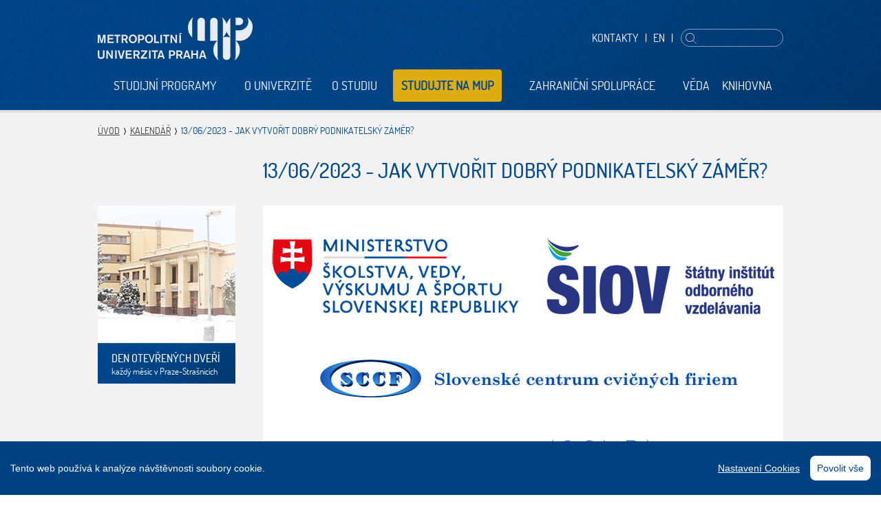

--- FILE ---
content_type: text/html; charset=utf-8
request_url: https://www.mup.cz/kalendar/jak-vytvorit-dobry-podnikatelsky-zamer/
body_size: 6169
content:
<!DOCTYPE html>
<html lang="cs">
	<head>
	<script>(function(w,d,s,l,i){ w[l]=w[l]||[];w[l].push({'gtm.start':new Date().getTime(),event:'gtm.js'});var f=d.getElementsByTagName(s)[0],j=d.createElement(s),dl=l!='dataLayer'?'&l='+l:'';j.async=true;j.src='https://www.googletagmanager.com/gtm.js?id='+i+dl;f.parentNode.insertBefore(j,f);})(window,document,'script','dataLayer','GTM-WH7XNC');</script>
		<meta charset="utf-8" />
    <meta name="facebook-domain-verification" content="jsezs9238hdywkjlytn69x5cfiuf2c" />
    <meta name="robots" content="all,index,follow" />
    <meta name="keywords" content="" />
    <meta name="description" content="" />
    <meta name="viewport" content="user-scalable=0, initial-scale=1, maximum-scale=1" />
		<title>13/06/2023 - Jak vytvořit dobrý podnikatelský záměr? - Metropolitní univerzita Praha</title>

    <meta property="og:title" content="13/06/2023 - Jak vytvořit dobrý podnikatelský záměr? - Metropolitní univerzita Praha" />
		<meta property="og:description" content="" />
		<meta property="og:url" content="https://www.mup.cz/kalendar/jak-vytvorit-dobry-podnikatelsky-zamer/" />
		<meta property="og:locale" content="cs_CZ" />
		<meta property="og:image" content="https://www.mup.cz/img/mup-OG.jpg" />

		<link rel="Stylesheet" href="/css/content.css?v=1.9" media="screen,print" />
		<link rel="Stylesheet" href="/css/layout.css?v=1.2" media="screen" />
		<link rel="Stylesheet" href="/css/mup.css?v=1.3" media="screen" />
		<link rel="Stylesheet" href="/css/print.css" media="print" />
    <link rel="shortcut icon" href="/favicon.ico" type="image/x-icon" />
		<script>window.basePath = "/"</script>
		
			<script src="/js/mup_vlastni.js?v=1.0"></script>

					<link rel="preload" href="/css/fonts/monopol/Monopol-semibold.woff" as="font" type="font/woff2" crossorigin />
					<script src="/js/cookieconsent/cookieconsent.min.js?v=1.2"></script>
			<script src="/js/cookieconsent/config.js?v=1.2"></script>
			<link rel="Stylesheet" href="/js/cookieconsent/cookieconsent.css?v=1.2" />
			<style>.eucookies { display:none }</style>
		    <script src="/js/all.min.js?v=1"></script>
	</head>
	<body>    
		<noscript><iframe src="https://www.googletagmanager.com/ns.html?id=GTM-WH7XNC" height="0" width="0" style="display:none;visibility:hidden"></iframe></noscript>
	    <div class="page-wrap">
			<div class="page" data-kff-view="mobileMenuView">
				<div class="access-menu"><a href="#obsah" accesskey="2" title="Přejít k obsahu">Přejít k obsahu</a>&nbsp;&nbsp;<a href="#menu">Přejít k hlavnímu menu</a></div>

				<div class="header">
					<div class="header-inner">
						<div class="row row-main">
							<div class="menu">
								<div class="mobile-header hidden">
									<div class="menu-button"></div>
									<div class="logo">
										<a href="/"><img src="/img/logo-mobile.png" alt="Metropolitní Univerzita Praha" width="134" height="55" /></a>
																			</div>
									<div class="m-menu-box">
										<div class="menu-button"></div>
										<p>
											<a href="/en/">EN</a>
										</p>
									</div>
								</div>

								<div class="menu-box">
									<div class="lang-search">
										
										<p>
												<a href="/kontakty/">Kontakty</a> 
												<span class="divider">|</span> 
											<a href="/en/">EN</a>
											<span class="divider">|</span>
										</p>
										<div class="search" data-kff-view="autocompleteView" data-url="/hledat/autocomplete/">
											<form action="/hledat/" method="get">
												<input type="text" name="q" class="text autocomplete" id="search" />
												<input type="submit" value="Hledej" />
											</form>
										</div>
									</div>
								</div>

								<div class="logo">
									<a href="/"><img src="/img/logo.png" alt="Metropolitní Univerzita Praha" width="225" height="64" /></a>
																	</div>

								<div id="menu" class="main-menu">
									<div class="row row-main">
										<ul data-kff-view="menuSpread">
											<li data-kff-view="submenuView" data-kff-affects="studijni-programy"><a href="/studijni-programy/">Studijní programy</a></li>
											<li data-kff-view="submenuView" data-kff-affects="o-univerzite"><a href="/o-univerzite/">O univerzitě</a></li>
											<li data-kff-view="submenuView" data-kff-affects="o-studiu"><a href="/o-studiu/">O studiu</a></li>
											<li ><a href="/studuj-na-mup/">Studujte na MUP</a></li>
											<li data-kff-view="submenuView" data-kff-affects="zahranicni-spoluprace"><a href="/zahranicni-spoluprace/">Zahraniční spolupráce</a></li>
											<li data-kff-view="submenuView" data-kff-affects="veda"><a href="/veda/">Věda</a></li>
											<li data-kff-view="submenuView" data-kff-affects="knihovna"><a href="/knihovna/">Knihovna</a></li>
										</ul>
									</div>
								</div>
							</div>

						</div>
					</div>
				</div>

<div id="obsah" class="main">
	<div class="breadcrumb">
		<div class="row row-main">
			<div class="col col-full">
				<p>
					<a href="/">Úvod</a>
					<a href="/kalendar/">Kalendář</a>
					<span>13/06/2023 - Jak vytvořit dobrý podnikatelský záměr?</span>
				</p>
			</div>
		</div>
	</div>

	<div class="row row-main" data-kff-view="mainEq">
		<div class="main-content">
<div class="col col-side">
	<div class="side-content" data-kff-view="stickyBox">
		<div class="banner">
			<a href="/o-studiu/dny-otevrenych-dveri/">
				<img src="/runtime/cache/files/sideBanner/side-banner-Strasnice-zima.jpg" alt="DEN OTEVŘENÝCH DVEŘÍ" />
				<span class="text-box">
					<span class="text-box-inner">
						<span class="name">DEN OTEVŘENÝCH DVEŘÍ</span>
						<span>každý měsíc v Praze-Strašnicích</span>
					</span>
				</span>
			</a>
		</div>
					
	</div>
</div>

			<div class="col col-main">
				<div class="wysiwyg" data-kff-view="wysiwyg">
					<h1>13/06/2023 - Jak vytvořit dobrý podnikatelský záměr?</h1>
					<div class="main-image-video">
						<img src="/runtime/cache/files/imageWide/2023-06-13-nejPZ-w.png" alt="" width="756" />
					</div>
					<div class="border-box">
						<div class="box-content">
							<p><strong>Metropolitní univerzita Praha je partnerem mezinárodní soutěže o nejlepší podnikatelský záměr 2023, která je určena pro středoškoláky (jednotlivce, max. trojčlenné studentské týmy) z českých a slovenských SOŠ. Zejména pro její účastníky MUP pořádá speciální on-line seminář „Jak vytvořit dobrý podnikatelský záměr?“</strong></p>
							<p><a href="/data/files/Naj-PZ-2023.pdf" target="_blank">Vyhlášení a podrobné podmínky soutěže o nejlepší podnikatelský záměr (pdf)</a></p>
<p><span><strong>TERMÍN KONÁNÍ SEMINÁŘE: </strong><br /></span><span>13. 6. 2023 od 10:00 do 11:30 h</span></p>
<p><span><strong>FORMA:</strong><br />online v MS Teams, zájemci pište na </span><a href="mailto:radek.maxa@mup.cz"><span>radek.maxa@mup.cz</span></a><span>, obdržíte link k připojení, </span>a to nejpozději 2 dny před termínem konání semináře.</p>
<p><strong>PŘEDNÁŠEJÍCÍ:</strong><br />Ing. Miroslav Bečka, generální ředitel a jednatel S&amp;T CZ s. r. o. a absolvent Metropolitní univerzity Praha</p>
<h2>PROGRAM SEMINÁŘE:</h2>
<ul>
<li>Co je to podnikatelský záměr a proč by ho měl podnikatel sestavovat.</li>
<li>Kdy je nejlepší doba na sestavení podnikatelského záměru.</li>
<li>Jak vytvořit dobrý podnikatelský záměr.</li>
<li>Struktura a obsah podnikatelského záměru.</li>
<li>Vlastní zkušenosti a postupy přednášejícího při zpracování a realizaci podnikatelských záměrů.</li>
<li>Praktické tipy, na co se mají zpracovatelé podnikatelských záměrů zaměřit, kde si mají dát opravdu práci s analýzou (cílová skupina, tržní sektory) a specializace ve službách či produktech.</li>
<li>Dotazy</li>
</ul>
              
            
					  </div>
					</div>
        </div>
			</div>
		</div>
	</div>

<div class="common-box">
	<div class="row row-main">
		<div class="col col-2-1">
					<h2><a href="http://www.imup.cz/"><img src="/imup/img/logo2.png" alt="iMUP" width="166" height="41" /></a></h2>
			<ul>
				<li>
					<a href="https://www.imup.cz/rubriky/aktualne/vanocni-vyslap/"><img src="/runtime/cache/files/hpArticle/imup-20251213-100024a.jpg" alt="Vánoční výšlap" width="478" /></a>
					<h3><a href="https://www.imup.cz/rubriky/aktualne/vanocni-vyslap/">Vánoční výšlap</a></h3>
					<p>Přejeme hezké vánoční svátky a kdo nechce jen ležet u cukroví, může si je okořenit pěkným výletem – třeba výšlapem kolem Karlštejna jako naše mupácká parta.</p>
				</li>
				<li>
					<a href="https://www.imup.cz/rubriky/aktualne/moznosti-profesni-kvalifikace-acca-pro-studenty-mup/"><img src="/runtime/cache/files/hpArticle/imup-2025-12-10-fm-01171.jpg" alt="Možnosti profesní kvalifikace ACCA pro studenty MUP" width="478" /></a>
					<h3><a href="https://www.imup.cz/rubriky/aktualne/moznosti-profesni-kvalifikace-acca-pro-studenty-mup/">Možnosti profesní kvalifikace ACCA pro studenty MUP</a></h3>
					<p>Na Metropolitní univerzitě Praha se uskutečnily dvě hostovské prezentace zaměřené na možnosti profesní kvalifikace ACCA, určené studentům ekonomických a manažerských oborů MUP. Přednášejícím byl PhDr. Pavel Procházka, Business Relationship Manager mezinárodní profesní organizace ACCA (Association of Chartered Certified Accountants).</p>
				</li>
			</ul>
			<p class="more-btn">
				<a class="btn-more" href="http://www.imup.cz/"><span>Více</span></a>
			</p>
		</div>
		<div class="col col-2-2">
			<h2><a href="/kalendar/">Kalendář akcí</a></h2>
			<ul>
				<li>
					<div class="date"><span class="date-text">20/01 2026</span></div>
					<div class="text-box vc-outer">
						<div class="vc-middle">
							<div class="vc-inner">
								<h3><a href="/kalendar/gaudeamus-praha-2026/">Gaudeamus Praha</a> (20/01 - 22/01)</h3>
								<p>MUP se účastní veletrhu Gaudeamus - Praha 2025, který se koná od 20. do 22. ledna na pražském výstavišti v Letňanech.</p>
							</div>
						</div>
					</div>
				</li>
				<li>
					<div class="date"><span class="date-text">11/02 2026</span></div>
					<div class="text-box vc-outer">
						<div class="vc-middle">
							<div class="vc-inner">
								<h3><a href="/o-studiu/dny-otevrenych-dveri/">Den otevřených dveří</a></h3>
								<p>Den otevřených dveří se uskuteční od 17:00 v budově MUP v Praze-Strašnicích.</p>
							</div>
						</div>
					</div>
				</li>
				<li>
					<div class="date"><span class="date-text">18/03 2026</span></div>
					<div class="text-box vc-outer">
						<div class="vc-middle">
							<div class="vc-inner">
								<h3><a href="/o-studiu/dny-otevrenych-dveri/">Den otevřených dveří</a></h3>
								<p>Den otevřených dveří se uskuteční od 17:00 v budově MUP v Praze-Strašnicích.</p>
							</div>
						</div>
					</div>
				</li>
			</ul>
			<p class="more-btn">
				<a class="btn-more" href="/kalendar/"><span>Více</span></a>
			</p>
		</div>
	</div>
				
</div>
</div>

				<div class="footer">
					<div class="footer-inner">
						<div class="row row-main">
							<div class="col col-4-1 center"><ul class="footer-links">
<li><a class="vc-outer" style="background-image: url('/img/icons/footer/knihovna.png');" href="/knihovna/"><span class="vc-middle"><span class="vc-inner">Knihovna</span></span></a></li>
<li><a class="vc-outer" style="background-image: url('/img/icons/footer/sportovni-klub.png');" href="https://sport.mup.cz"><span class="vc-middle"><span class="vc-inner">Sportovní klub</span></span></a></li>
<li><a class="vc-outer" style="background-image: url('/img/icons/footer/iMUP.png');" href="https://www.imup.cz"><span class="vc-middle"><span class="vc-inner">iMUP</span></span></a></li>
<li><a class="vc-outer" style="background-image: url('/img/icons/footer/eshop.png');" href="https://eshop.mup.cz/cs/" target="_blank"><span class="vc-middle"><span class="vc-inner">Eshop</span></span></a></li>
</ul></div>
							<div class="col col-4-2 center"><ul class="footer-links">
<li><a class="vc-outer" style="background-image: url('/img/icons/footer/kontakt.png');" href="/kontakty/"><span class="vc-middle"><span class="vc-inner">Kontakt</span></span></a></li>
<li><a class="vc-outer" style="background-image: url('/img/icons/footer/studijni-oddeleni.png');" href="/o-studiu/studijni-oddeleni/"><span class="vc-middle"><span class="vc-inner">Studijní oddělení</span></span></a></li>
<li><a class="vc-outer" style="background-image: url('/img/icons/footer/e-brozura.png');" href="http://www.mup.cz/data/files/brozura.pdf" target="_blank"><span class="vc-middle"><span class="vc-inner">E-brožura</span></span></a></li>
<li><a class="vc-outer" style="background-image: url('/img/icons/footer/partneri.png');" href="/partneri/"><span class="vc-middle"><span class="vc-inner">Partneři</span></span></a></li>
</ul></div>
							<div class="col col-4-3 center"><ul class="footer-links">
<li><a class="vc-outer" style="background-image: url('/img/icons/footer/SIS.png');" href="https://sis.mup.cz" target="_blank"><span class="vc-middle"><span class="vc-inner">SIS</span></span></a></li>
<li><a class="vc-outer" style="background-image: url('/img/icons/footer/e-learning.png');" href="https://moodle.mup.cz" target="_blank"><span class="vc-middle"><span class="vc-inner">E-learning</span></span></a></li>
<li><a class="vc-outer" style="background-image: url('/img/icons/footer/studentsky-email.png');" href="https://student.mup.cz" target="_blank"><span class="vc-middle"><span class="vc-inner">Studentský email</span></span></a></li>
<li><a class="vc-outer" style="background-image: url('/img/icons/footer/gdpr.png');" href="https://www.mup.cz/informace-o-ochrane-osobnich-udaju/" target="_blank"><span class="vc-middle"><span class="vc-inner">GDPR</span></span></a></li>
</ul></div>
							<div class="col col-4-4 center"><ul class="footer-links">
<li><a class="vc-outer" style="background-image: url('/img/icons/footer/facebook.png');" href="https://www.facebook.com/mup.cz" target="blank"><span class="vc-middle"><span class="vc-inner">Facebook</span></span></a></li>
<li><a class="vc-outer" style="background-image: url('/img/icons/footer/twitter.png');" href="http://twitter.com/univerzitaMUP" target="blank"><span class="vc-middle"><span class="vc-inner">Twitter / X</span></span></a></li>
<li><a class="vc-outer" style="background-image: url('/img/icons/footer/instagram.png');" href="https://www.instagram.com/metropolitan_university_prague/" target="blank"><span class="vc-middle"><span class="vc-inner">Instagram</span></span></a></li>
<li><a class="vc-outer" style="background-image: url('/img/icons/footer/youtube.png');" href="https://www.youtube.com/channel/UCKDdtraLDrfWnfq87jCn2iA" target="blank"><span class="vc-middle"><span class="vc-inner">YouTube</span></span></a></li>
<!--
<li><a class="vc-outer" style="background-image: url('/img/icons/footer/RSS.png');" href="#"><span class="vc-middle"><span class="vc-inner">RSS</span></span></a></li>
--></ul></div>
						</div>
						<div class="row row-main">
							<div class="col col-full center">
								<div class="copyright">
									<div class="iblock"><p>© 2026 <span>Metropolitní univerzita Praha, o.p.s. - <span>IČ: 26482789</span></span> <span class="divider">|</span> <a href="/mapa-webu/">Mapa webu</a>   </p></div>
									<span class="iblock">Developed by <a class="sherwood" href="http://www.sherwood.cz" target="_blank">Sherwood</a></span>
								</div>
							</div>
						</div>
					</div>
				</div>
				
					<div id="studijni-programy" class="submenu jshide">
					<div class="row row-main">
						<div class="col col-full">
							<div class="submenu-content">
								<div class="submenu-content-middle">
									<div class="submenu-content-inner">
										<ul class="submenu-list">
											<li><a href="/studijni-programy/bakalarske-studium/">Bakalářské studium</a></li>
											<li><a href="/studijni-programy/magisterske-studium/">Magisterské studium</a></li>
											<li><a href="/studijni-programy/doktorske-studium/">Doktorské studium</a></li>
											<li class="1"><a href="/studijni-programy/rigorozni-rizeni/">Rigorózní řízení</a></li>
										</ul>
										<ul class="submenu-list">
											<li><a href="/studijni-programy/double-degree/">Double Degree</a></li>
											<li><a href="/studium-jazyku/vyuka-jazyku-pri-studiu/">Studium jazyků</a></li>
											<li class="1"><a href="/studijni-programy/celozivotni-vzdelavani/">Celoživotní vzdělávání</a></li>
										</ul>
									</div>
								</div>
							</div>
						</div>
					</div>
				</div>
					<div id="o-univerzite" class="submenu jshide">
					<div class="row row-main">
						<div class="col col-full">
							<div class="submenu-content">
								<div class="submenu-content-middle">
									<div class="submenu-content-inner">
										<ul class="submenu-list">
											<li><a href="/o-univerzite/katedry/">Katedry</a></li>
											<li><a href="/o-univerzite/organy-mup/vedeni">Orgány MUP</a></li>
											<li><a href="/o-univerzite/uredni-deska/vnitrni-predpisy/registrovane-vnitrni-predpisy-a-smernice/">Úřední deska</a></li>
											<li class="1"><a href="/o-univerzite/spoluprace-se-strednimi-skolami/">Spolupráce se středními školami</a></li>
										</ul>
										<ul class="submenu-list">
											<li><a href="/o-studiu/skola-bez-barier/partneri/">Spolupráce s institucemi, které pomáhají osobám se zdravotním postižením</a></li>
											<li><a href="/job/">Volná místa</a></li>
											<li class="1"><a href="/o-univerzite/20-let-mup/">20 let MUP</a></li>
										</ul>
									</div>
								</div>
							</div>
						</div>
					</div>
				</div>
					<div id="o-studiu" class="submenu jshide">
					<div class="row row-main">
						<div class="col col-full">
							<div class="submenu-content">
								<div class="submenu-content-middle">
									<div class="submenu-content-inner">
										<ul class="submenu-list">
											<li><a href="/o-studiu/prijimaci-rizeni/">Přijímací řízení</a></li>
											<li><a href="/o-studiu/skolne-a-uhrady/">Školné a úhrady</a></li>
											<li><a href="/o-studiu/stipendia/">Stipendia</a></li>
											<li><a href="/o-studiu/certifikaty/">Certifikáty</a></li>
											<li><a href="/o-studiu/harmonogram-akademickeho-roku/">Harmonogram akademického roku</a></li>
											<li class="1"><a href="/o-studiu/dny-otevrenych-dveri/">Dny otevřených dveří</a></li>
										</ul>
										<ul class="submenu-list">
											<li><a href="/o-studiu/studijni-oddeleni/">Studijní oddělení</a></li>
											<li><a href="/o-studiu/sluzby-pro-studenty/">Služby pro studenty</a></li>
											<li><a href="/o-studiu/skola-bez-barier/">Škola bez bariér</a></li>
											<li><a href="/o-studiu/klub-absolventu/">Klub absolventů</a></li>
											<li><a href="http://sport.mup.cz">Sportovní klub MUP</a></li>
											<li class="1"><a href="/o-studiu/promoce/">Promoce</a></li>
										</ul>
									</div>
								</div>
							</div>
						</div>
					</div>
				</div>
					<div id="zahranicni-spoluprace" class="submenu jshide">
					<div class="row row-main">
						<div class="col col-full">
							<div class="submenu-content">
								<div class="submenu-content-middle">
									<div class="submenu-content-inner">
										<ul class="submenu-list">
											<li><a href="/zahranicni-spoluprace/studijni-pobyty-erasmus/">Studijní pobyty Erasmus+</a></li>
											<li><a href="/zahranicni-spoluprace/pracovni-staze-erasmus/">Praktické stáže Erasmus+</a></li>
											<li class="1"><a href="/zahranicni-spoluprace/mimoevropska-spoluprace/">Mimoevropská spolupráce</a></li>
										</ul>
										<ul class="submenu-list">
											<li><a href="/studijni-programy/double-degree/">Double Degree</a></li>
											<li><a href="/zahranicni-spoluprace/buddy-team/">Buddy Team</a></li>
											<li class="1"><a href="/zahranicni-spoluprace/zahranicni-oddeleni/">Zahraniční oddělení</a></li>
										</ul>
									</div>
								</div>
							</div>
						</div>
					</div>
				</div>
					<div id="veda" class="submenu jshide">
					<div class="row row-main">
						<div class="col col-full">
							<div class="submenu-content">
								<div class="submenu-content-middle">
									<div class="submenu-content-inner">
										<ul class="submenu-list">
											<li><a href="/veda/vedecka-centra/">Vědecká centra</a></li>
											<li><a href="/veda/vedecka-rada-metropolitni-univerzity-praha/">Vědecká rada</a></li>
											<li><a href="/veda/mezinarodni-rada-mup/">Mezinárodní rada</a></li>
											<li><a href="/veda/habilitacni-a-jmenovaci-rizeni/">Habilitační a profesorské řízení</a></li>
											<li class="1"><a href="/veda/aktualni-vedecke-granty-a-projekty/">Vědecké projekty</a></li>
										</ul>
										<ul class="submenu-list">
											<li><a href="/veda/vzdelavaci-a-sitovaci-projekty/smile-incubator-social-media-leadership-incubator-for-danube-region/">Vzdělávací a síťovací projekty</a></li>
											<li><a href="/veda/interni-grantovy-system/">Interní grantový systém</a></li>
											<li><a href="/veda/rozvoj-vyzkumne-organizace/">Rozvoj výzkumné organizace</a></li>
											<li><a href="/vydavatelstvi/">Vydavatelství</a></li>
											<li class="1"><a href="/veda/mup-a-umela-inteligence/">MUP a umělá inteligence</a></li>
										</ul>
									</div>
								</div>
							</div>
						</div>
					</div>
				</div>
					<div id="knihovna" class="submenu jshide">
					<div class="row row-main">
						<div class="col col-full">
							<div class="submenu-content">
								<div class="submenu-content-middle">
									<div class="submenu-content-inner">
										<ul class="submenu-list">
											<li><a href="/knihovna/o-knihovne/">O knihovně</a></li>
											<li><a href="/knihovna/akce-knihovny/">Akce knihovny</a></li>
											<li><a href="/knihovna/sluzby/">Služby</a></li>
											<li><a href="/knihovna/online-zdroje/">Online zdroje</a></li>
											<li class="1"><a href="/knihovna/aktualne-odebirane-casopisy/">Odebírané časopisy</a></li>
										</ul>
										<ul class="submenu-list">
											<li><a href="/knihovna/specializovane-sbirky/">Specializované sbírky</a></li>
											<li><a href="/knihovna/studentske-zaverecne-prace/">Studentské závěrečné práce</a></li>
											<li><a href="/knihovna/poprve-v-knihovne/">Poprvé v knihovně</a></li>
											<li class="1"><a href="/knihovna/kontakt/">Kontakt</a></li>
										</ul>
									</div>
								</div>
							</div>
						</div>
					</div>
				</div>
					<div id="kontakty" class="submenu jshide">
					<div class="row row-main">
						<div class="col col-full">
							<div class="submenu-content">
								<div class="submenu-content-middle">
									<div class="submenu-content-inner">
										<ul class="submenu-list">
											<li class="1"><a href="/kontakty/metropolitni-univerzita-praha-o-p-s/">Metropolitní univerzita Praha, o.p.s.</a></li>
										</ul>
									</div>
								</div>
							</div>
						</div>
					</div>
				</div>
			</div>
    </div>

    <div class="mobile-menu jshide">
			<div>
				<div class="search-wrap">
					<div class="search">
						<form action="/hledat/" method="get">
							<input type="text" name="q" class="text" />
							<input type="submit" value="Hledej" />
						</form>
					</div>
				</div>
				<div class="mobile-menu-inner">
					<ul>
						<li><a href="/studijni-programy/">Studijní programy</a></li>
						<li><a href="/o-univerzite/">O univerzitě</a></li>
						<li><a href="/o-studiu/">O studiu</a></li>
						<li><a href="/studuj-na-mup/">Studujte na MUP</a></li>
						<li><a href="/zahranicni-spoluprace/">Zahraniční spolupráce</a></li>
						<li><a href="/veda/">Věda</a></li>
						<li><a href="/knihovna/">Knihovna</a></li>
					</ul>
				</div>
			</div>
    </div>

    <div id="dialogs" class="jshide" data-kff-view="dialogsView">
    </div>

		


<div class="eucookies">
   Tento web používá k analýze 
    návštěvnosti soubory cookie. Používáním tohoto webu s tím souhlasíte.
    
    <a href="https://www.mup.cz/cookies/"> Další informace o cookies</a>. Zásady ochrany osobních údajů najdete <a href="https://www.mup.cz/informace-o-ochrane-osobnich-udaju/">zde</a>. <button>Beru na vědomí</button> 
    
</div>
<noscript><style>.eucookies { display:none }</style></noscript>
<script>
$('.eucookies button').click(function() {
    var date = new Date();
    date.setFullYear(date.getFullYear() + 10);
    document.cookie = 'eucookies=1; path=/; expires=' + date.toGMTString();
    $('.eucookies').hide();
});
</script>
 
	</body>
</html>














--- FILE ---
content_type: text/css
request_url: https://www.mup.cz/css/layout.css?v=1.2
body_size: 16674
content:
.ieab,
.main-menu ul li:hover,
.main-menu ul li.active,
.main-menu ul li .submenu-tab,
.breadcrumb a,
.border-box ul li,
.tab-content ul li,
.reasons-links li a,
.reasons-links li .vc-outer,
.reasons-links li a:hover,
.reasons-links li .vc-outer:hover,
.reasons-links li .vc-outer.isOpened,
.reasons-links .col-2-1 li .vc-outer,
.reasons-links .col-2-1 li .vc-outer.isOpened,
.study-tabs.full-tabs .tab:hover,
.study-tabs.col-tabs .tab:hover,
.study-tabs.full-tabs .circle-red.active,
.study-tabs.full-tabs .tab.circle-red.active:hover,
.study-tabs.full-tabs .circle-yellow.active,
.study-tabs.full-tabs .tab.circle-yellow.active:hover,
.study-tabs.full-tabs .circle-green.active,
.study-tabs.full-tabs .tab.circle-green.active:hover,
.study-tabs.full-tabs .circle-aqua.active,
.study-tabs.full-tabs .tab.circle-aqua.active:hover,
.study-tabs.full-tabs .circle-blue.active,
.study-tabs.full-tabs .tab.circle-blue.active:hover,
.study-tabs.full-tabs .circle-violet.active,
.study-tabs.full-tabs .tab.circle-violet.active:hover,
.study-tabs.col-tabs .circle-red.active,
.study-tabs.col-tabs .tab.circle-red.active:hover,
.study-tabs.col-tabs .circle-yellow.active,
.study-tabs.col-tabs .tab.circle-yellow.active:hover,
.study-tabs.col-tabs .circle-green.active,
.study-tabs.col-tabs .tab.circle-green.active:hover,
.study-tabs.col-tabs .circle-aqua.active,
.study-tabs.col-tabs .tab.circle-aqua.active:hover,
.study-tabs.col-tabs .circle-blue.active,
.study-tabs.col-tabs .tab.circle-blue.active:hover,
.study-tabs.col-tabs .circle-violet.active,
.study-tabs.col-tabs .tab.circle-violet.active:hover,
.filter-row.calendar-prev-next .prev,
.filter-row.calendar-prev-next > a.prev:hover,
.filter-row.calendar-prev-next .next,
.filter-row.calendar-prev-next > a.next:hover,
.search-list-wrap .search-list li .date,
.search-box .magnifier,
ul.page-prev-next-list .next a,
ul.page-prev-next-list .next > span,
ul.page-prev-next-list .prev a,
ul.page-prev-next-list .prev > span,
ul.page-prev-next-list .next:hover a,
ul.page-prev-next-list .prev:hover a,
.common-box .col-2-2 .date,
.contact-form .fake-select-text .in,
.contact-form .fake-select-box-open .in,
.ok-message,
.error-message {
  *zoom: expression(runtimeStyle.zoom = 1, insertAdjacentHTML('afterBegin', '<span class="before"></span>'), insertAdjacentHTML('beforeEnd', '<span class="after"></span>'));
}
/* layout styles */
body {
  padding: 0px;
  margin: 0px;
}
.page-wrap {
  width: 100%;
  overflow: hidden;
  position: relative;
}
.page {
  position: relative;
  z-index: 1;
  -webkit-transition: all 0.2s ease-out;
  -moz-transition: all 0.2s ease-out;
  -o-transition: all 0.2s ease-out;
  transition: all 0.2s ease-out;
  -webkit-transform: translate3d(0, 0, 0);
  -moz-transform: translate3d(0, 0, 0);
  -ms-transform: translate3d(0, 0, 0);
  -o-transform: translate3d(0, 0, 0);
  transform: translate3d(0, 0, 0);
  background: url("../img/bg-blue.jpg") 50% 0 repeat;
}
.page.no-transform {
  -webkit-transition: all 0s ease-out;
  -moz-transition: all 0s ease-out;
  -o-transition: all 0s ease-out;
  transition: all 0s ease-out;
  -webkit-transform: none;
  -moz-transform: none;
  -ms-transform: none;
  -o-transform: none;
  transform: none;
}
.mobile-menu {
  display: none;
}
.col {
  position: relative;
  float: left;
  left: 100%;
  _display: inline;
}
.col-max {
  width: 100%;
  margin-left: -100%;
}
.col-full {
  width: 996px;
  margin-left: -996px;
  position: relative;
}
.col-main {
  width: 756px;
  margin-left: -756px;
  position: relative;
}
.col-side {
  width: 200px;
  margin-left: -996px;
  position: relative;
}
.col-2-1,
.col-2-2 {
  width: 478px;
  position: relative;
}
.col-2-1 {
  margin-left: -996px;
}
.col-2-2 {
  margin-left: -478px;
}
  .col-3-1,
  .col-3-2,
  .col-3-3 {
    max-width: 318px;
  position: relative;
  }
.col-3-1 {
  margin-left: -996px;
}
.col-3-2 {
  margin-left: -678px;
}
.col-3-3 {
  margin-left: -360px;
}  
.col-4-1,
.col-4-2,
.col-4-3,
.col-4-4 {
  width: 249px;
  position: relative;
}
.col-4-1 {
  margin-left: -996px;
}
.col-4-2 {
  margin-left: -747px;
}
.col-4-3 {
  margin-left: -498px;
}
.col-4-4 {
  margin-left: -249px;
}
/* Layout */
.row {
  width: 100%;
  display: block;
  position: relative;
  clear: both;
  *zoom: 1;
}
.row:before,
.row:after {
  content: '';
  display: table;
  clear: both;
  height: 0;
  visibility: hidden;
  font-size: 0;
}
.col {
  position: relative;
  float: left;
  left: 100%;
}
.row-max {
  width: 100%;
  margin: 0px auto;
  text-align: left;
  position: relative;
}
.row-main {
  width: 996px;
  margin: 0px auto;
  text-align: left;
  position: relative;
}
.snippet-loader-wrap {
  position: absolute;
  z-index: 800000;
}
.snippet-loader {
  background: #fff url("../img/lb-loading.gif") no-repeat 50% 50%;
  padding: 20px;
  margin: -35px 0 0 -35px;
  width: 28px;
  height: 28px;
  position: absolute;
  top: 50%;
  left: 50%;
  border: 1px solid #ddd;
  -webkit-border-radius: 4px;
  -moz-border-radius: 4px;
  border-radius: 4px;
}
.access-menu {
  position: absolute;
  left: 0;
  top: 0;
}
.access-menu a {
  position: absolute;
  left: -10000px;
  top: 10px;
}
.access-menu a:focus,
.access-menu a:active {
  left: 30px;
  top: 15px;
  white-space: nowrap;
  display: block;
  background: #ab0c42;
  color: #fff;
  padding: 10px 15px;
  border: 2px dotted #ab0c42;
  z-index: 500;
  width: 200px;
  font-size: 15px;
  font-weight: bold;
}
/* header */
.header {
  position: relative;
  background: -moz-linear-gradient(-45deg, rgba(0,0,0,0) 0%, rgba(0,0,0,0.02) 50%, rgba(0,0,0,0.22) 100%);
  background: -webkit-gradient(linear, left top, right bottom, color-stop(0%, rgba(0,0,0,0)), color-stop(50%, rgba(0,0,0,0.02)), color-stop(100%, rgba(0,0,0,0.22)));
  background: -webkit-linear-gradient(-45deg, rgba(0,0,0,0) 0%, rgba(0,0,0,0.02) 50%, rgba(0,0,0,0.22) 100%);
  background: -o-linear-gradient(-45deg, rgba(0,0,0,0) 0%, rgba(0,0,0,0.02) 50%, rgba(0,0,0,0.22) 100%);
  background: -ms-linear-gradient(-45deg, rgba(0,0,0,0) 0%, rgba(0,0,0,0.02) 50%, rgba(0,0,0,0.22) 100%);
  background: linear-gradient(135deg, rgba(0,0,0,0) 0%, rgba(0,0,0,0.02) 50%, rgba(0,0,0,0.22) 100%);
  height: 160px;
}
.header-inner {
  background: url("../img/bg-pattern.png") 0 0 repeat;
}
.logo {
  padding: 25px 0;
}
.logo img {
  display: block;
}
.menu {
  z-index: 2;
  position: relative;
}
.menu-box {
  /* width: 750px; */
  width: 713px;
  position: relative;
  float: right;
  text-align: right;
}
.menu-box .divider {
  padding: 0 6px;
}
.menu-box .lang-search {
  padding: 42px 0;
}
.menu-box .lang-search p {
  display: inline-block;
  *display: inline;
  *zoom: 1;
  vertical-align: top;
  padding: 0;
  margin: 0;
  font-size: 16px;
  line-height: 26px;
  color: #fff;
  text-shadow: 1px 1px 0 0 rgba(0,0,0,0.3);
  font-family: dosisregular, Arial, sans-serif;
  font-weight: normal;
}
.menu-box .lang-search p.cities {
  font-size: 12px;
  font-family: Arial, Sans-Serif;
  font-weight: 600;
  vertical-align: bottom;
  line-height: 23px;
  width: 380px;
  text-align: left;
}
.menu-box .lang-search p.cities .divider {
  padding: 0 4px;
}
.menu-box .lang-search a {
  color: #fff;
  text-transform: uppercase;
  text-decoration: none;
}
.menu-box .lang-search a:hover {
  text-decoration: underline;
}
/* search */
.search {
  position: relative;
  z-index: 5;
  margin: 0;
  width: 149px;
  display: inline-block;
  *display: inline;
  *zoom: 1;
  vertical-align: top;
  margin-left: 2px;
}
.search input[type="text"] {
  display: block;
  margin: 0;
  position: relative;
  width: 100%;
  *width: 104px;
  border: 1px solid #809bb9;
  -webkit-border-radius: 13px;
  -moz-border-radius: 13px;
  border-radius: 13px;
  height: 26px;
  line-height: 26px;
  padding: 0 15px 0 30px;
  font-size: 14px;
  color: #fff;
  text-shadow: 1px 1px 0 0 rgba(0,0,0,0.3);
  background-color: transparent;
  -webkit-box-sizing: border-box;
  -moz-box-sizing: border-box;
  box-sizing: border-box;
  font-family: dosisregular, Arial, sans-serif;
  font-weight: normal;
}
.search input[type="submit"] {
  position: absolute;
  background-image: url("../img/sprites.png?v1416397519980");
  background-repeat: no-repeat;
  background-position: -882px -387px;
  width: 16px;
  height: 16px;
  -moz-opacity: 0.8;
  -khtml-opacity: 0.8;
  opacity: 0.8;
  left: 7px;
  top: 6px;
  background-color: transparent;
  text-indent: -5000px;
  border: 0;
  *font-size: 0;
  *color: #00488a;
}
.search input[type="submit"]:hover {
  -moz-opacity: 1;
  -khtml-opacity: 1;
  opacity: 1;
}
.autocomplete-suggestions {
  max-height: 350px !important;
  overflow: hidden;
  padding: 0;
  margin: 2px 0 0 -223px;
  width: 370px !important;
  background: #fff;
  border: 1px solid #fff;
  -webkit-box-shadow: 0 2px 1px 0 rgba(0,0,0,0.1);
  -moz-box-shadow: 0 2px 1px 0 rgba(0,0,0,0.1);
  box-shadow: 0 2px 1px 0 rgba(0,0,0,0.1);
  -webkit-border-radius: 3px;
  -moz-border-radius: 3px;
  border-radius: 3px;
}
.autocomplete-suggestions .autocomplete-suggestion {
  margin: 0;
  padding: 10px 15px;
  line-height: 20px;
  font-size: 16px;
  color: #003976;
  cursor: pointer;
  border-top: 1px solid #f2f2f2;
  text-align: left;
  font-family: dosismedium, Arial, sans-serif;
  font-weight: normal;
}
.autocomplete-suggestions .autocomplete-suggestion:first-child {
  border-color: transparent;
}
.autocomplete-suggestions .autocomplete-suggestion:hover {
  background-color: #fafafa;
}
.autocomplete-suggestions .autocomplete-suggestion strong {
  font-family: dosissemibold, Arial, sans-serif;
  font-weight: normal;
}
/* main menu */
.main-menu {
  padding: 0 0 21px;
  display: inline-block;
  *display: inline;
  *zoom: 1;
  position: relative;
  text-align: right;
  white-space: nowrap;
}
.main-menu ul {
  margin: 0;
  padding: 0;
  display: inline-block;
  *display: inline;
  *zoom: 1;
  vertical-align: top;
  font-size: 0;
  width: 100%;
  height: 42px;
}
.main-menu ul li {
  margin: 0;
  padding: 0;
  position: relative;
  display: inline-block;
  *display: inline;
  *zoom: 1;
  font-size: 0;
  vertical-align: top;
  text-align: center;
  height: 27px;
}
.main-menu ul li a {
  padding: 0 10px 24px;
  position: relative;
  color: #fff;
  text-decoration: none;
  font-size: 18px;
  text-shadow: 1px 1px 0 0 rgba(0,0,0,0.3);
  line-height: 21px;
  text-transform: uppercase;
  font-family: dosisregular, Impact, Arial, sans-serif;
  font-weight: normal;
}
.main-menu ul li:hover:before,
.main-menu ul li:hover > .before {
  content: '';
  background-image: url("../img/sprites.png?v1416397519980");
  background-repeat: no-repeat;
  background-position: -503px -327px;
  width: 32px;
  height: 21px;
  position: absolute;
  left: 50%;
  margin-left: -16px;
  bottom: -26px;
}
.main-menu ul li.active:before,
.main-menu ul li.active > .before {
  content: '';
  background-image: url("../img/sprites.png?v1416397519980");
  background-repeat: no-repeat;
  background-position: -471px -327px;
  width: 32px;
  height: 21px;
  position: absolute;
  left: 50%;
  margin-left: -16px;
  bottom: -26px;
}
.main-menu ul li .submenu-tab:before,
.main-menu ul li .submenu-tab > .before {
  content: '';
  background-image: url("../img/sprites.png?v1416397519980");
  background-repeat: no-repeat;
  background-position: -638px -484px;
  width: 32px;
  height: 17px;
  position: absolute;
  left: 50%;
  margin-left: -16px;
  bottom: -22px;
}
/* submenu */
.submenu {
  width: 100%;
  position: absolute;
  z-index: 100;
  *zoom: 1;
}
.submenu:before,
.submenu:after {
  content: '';
  display: table;
  clear: both;
  height: 0;
  visibility: hidden;
  font-size: 0;
}
.submenu .submenu-content {
  display: inline-block;
  *display: inline;
  *zoom: 1;
  position: relative;
  padding-top: 2px;
  -webkit-box-shadow: 0 2px 8px 0 rgba(0,0,0,0.1);
  -moz-box-shadow: 0 2px 8px 0 rgba(0,0,0,0.1);
  box-shadow: 0 2px 8px 0 rgba(0,0,0,0.1);
}
.submenu .submenu-content-middle {
  background: url("../img/bg-blue.jpg") 50% 0 repeat;
}
.submenu .submenu-content-inner {
  background: url("../img/bg-pattern.png") 0 0 repeat;
  padding: 15px 20px;
  border-bottom: 2px solid rgba(0,0,0,0.05);
  *border-bottom: 2px solid #004685;
}
.submenu .submenu-list {
  margin: 0;
  padding: 0 20px;
  display: inline-block;
  *display: inline;
  *zoom: 1;
  vertical-align: top;
}
.submenu .submenu-list li {
  margin: 0;
  padding: 0 5px;
  width: 186px;
  border-top: 1px solid rgba(255,255,255,0.05);
  *border-top: 1px solid #004f91;
  border-bottom: 1px solid rgba(0,0,0,0.05);
  *border-bottom: 1px solid #004685;
}
.submenu .submenu-list li:first-child {
  border-top: 0px solid transparent;
}
.submenu .submenu-list li.last {
  border-bottom: 0px solid transparent;
}
.submenu .submenu-list li a {
  position: relative;
  display: block;
  color: #fff;
  text-decoration: none;
  padding: 10px 0;
  line-height: 20px;
  font-size: 16px;
  font-family: dosisregular, "Myriad Pro", Arial, sans-serif;
  font-weight: normal;
  text-transform: uppercase;
}
.submenu .submenu-list li a:hover,
.submenu .submenu-list li.active a {
  color: #dedede;
}
/* main content */
.main {
  position: relative;
  background: #f2f2f2 url("../img/bg-main-shadow.png") 50% 0 repeat-x;
  min-width: 996px;
  z-index: 1;
}
.main-content {
  border-bottom: 1px dashed #bfbfbf;
  margin: 0 0 25px;
  padding: 0 0 10px;
  *zoom: 1;
}
.main-content:before,
.main-content:after {
  display: table;
  content: " ";
  clear: both;
}
.col-main .col-2-1,
.col-main .col-2-2 {
  width: 370px;
  position: relative;
}
.col-main .col-2-1 {
  margin-left: -756px;
}
.col-main .col-2-2 {
  margin-left: -370px;
}
.col-main .white-box .col-2-1,
.col-main .white-box .col-2-2 {
  width: 330px;
  position: relative;
}
.col-main .white-box .col-2-1 {
  margin-left: -716px;
}
.col-main .white-box .col-2-2 {
  margin-left: -330px;
}
.article-bottom-section {
  margin-top: 15px;
  padding: 20px 0 15px;
}
.bordered-section {
  border-top: 1px dashed #bfbfbf;
}
.article-bottom-section.section-white + .section-white {
  border-top: 0px none transparent;
  margin-top: 0;
  padding-top: 15px;
}
.article-bottom-section .white-box {
  padding: 25px 20px 15px;
  margin: 0;
  background: #fcfcfc;
  border-bottom: 1px solid #b5b5b5;
  border-top: 1px solid #fff;
}
.more-btn {
  text-align: center;
  padding: 0 0 25px;
}
.main-image-video {
  margin-bottom: 15px;
}
.main-image-video iframe,
.main-image-video img {
  display: block;
}
.main-image-video iframe {
  aspect-ratio: 16/9;
  height: auto;
}

.main-image-video .text-box {
  padding: 15px 20px 0;
  background-color: #fff;
  border-bottom: 1px solid #b5b5b5;
  text-align: justify;
}
.title-r-box {
  float: right;
  margin: 0 0 0 30px;
}
.title-r-box .button {
  text-decoration: none;
  display: inline-block;
  *display: inline;
  *zoom: 1;
  color: #fff;
  line-height: 50px;
  padding: 0 20px;
  white-space: nowrap;
  border-bottom: 1px solid #e5e5e5;
  background: #019196 url("../img/bg-pattern.png") 0 0 repeat;
  margin-left: 20px;
  font-family: dosismedium, Arial, sans-serif;
  font-weight: normal;
  font-size: 18px;
  -webkit-box-shadow: 0 1px 1px 0 rgba(150,150,150,0.2);
  -moz-box-shadow: 0 1px 1px 0 rgba(150,150,150,0.2);
  box-shadow: 0 1px 1px 0 rgba(150,150,150,0.2);
}
.title-r-box .button:hover {
  background-color: #01a5ab;
}
.title-r-box .link {
  text-shadow: 0 1px 0 0 rgba(255,255,255,0.3);
  color: #404040;
  line-height: 50px;
  display: inline-block;
  *display: inline;
  *zoom: 1;
  white-space: nowrap;
  margin-left: 20px;
  font-family: dosismedium, Arial, sans-serif;
  font-weight: normal;
  font-size: 18px;
}
/* breadcrumb */
.breadcrumb p {
  line-height: 17px;
  padding: 22px 0;
  font-size: 14px;
  text-transform: uppercase;
  font-family: dosisregular, Arial, sans-serif;
  font-weight: normal;
}
.breadcrumb p > span {
  color: #004789;
}
.breadcrumb a {
  color: #404040;
  margin-right: 3px;
  position: relative;
  padding-right: 9px;
}
.breadcrumb a:before,
.breadcrumb a > .before {
  content: '';
  background-image: url("../img/sprites.png?v1416397519980");
  background-repeat: no-repeat;
  background-position: -904px -193px;
  width: 3px;
  height: 10px;
  position: absolute;
  right: 0;
  top: 50%;
  margin-top: -4px;
}
.breadcrumb a:hover {
  text-decoration: none;
}
/* side menu :: content */
.side-content {
  position: relative;
  margin: 78px 0 15px;
  max-width: 200px;
  width: 100%;
}
.side-menu {
  margin-bottom: 15px;
}
.side-menu .section-title {
  background-color: #e1e1e1;
  padding: 12px 10px;
  font-size: 16px;
  line-height: 20px;
  color: #004484;
  text-shadow: 0 1px 0 0 rgba(255,255,255,0.1);
  font-family: dosisregular, Arial, sans-serif;
  font-weight: normal;
  text-transform: uppercase;
}
.side-menu .section-title a {
  text-decoration: none;
}
.side-menu .section-title a:hover {
  color: #404041;
}
.side-menu ul {
  margin: 0;
  padding: 0;
}
.side-menu ul li {
  margin: 0;
  padding: 0;
}
.side-menu ul li > a {
  display: block;
  border-top: 1px solid #f1f1f1;
  background-color: #fcfcfc;
  padding: 11px 10px;
  font-size: 14px;
  line-height: 17px;
  color: #404040;
  text-decoration: none;
  text-shadow: 0 1px 0 0 rgba(255,255,255,0.1);
  font-family: dosismedium, Arial, sans-serif;
  font-weight: normal;
  text-transform: uppercase;
}
.side-menu ul li > a:hover {
  color: #004789;
}
.side-menu ul li.active > a,
.side-menu ul li.active > a:hover {
  color: #fff;
}
.side-menu ul li:first-child > a {
  border-top: 0px none transparent;
}
.side-menu ul li.active > a {
  margin-right: -4px;
  border-top: 1px solid #226099;
  background-color: #004789;
}
.side-menu ul li ul {
  margin-left: 24px;
  margin-right: -4px;
}
.col-side {
  width: 200px;
}
.col-side .button {
  margin-bottom: 15px;
  border-bottom: 1px solid #e5e5e5;
  background: #019196 url("../img/bg-pattern.png") 0 0 repeat;
}
.col-side .button:hover {
  background-color: #01a5ab;
}
.col-side .button a {
  width: 100%;
  -webkit-box-sizing: border-box;
  -moz-box-sizing: border-box;
  box-sizing: border-box;
  background-position: 20px 50%;
  background-repeat: no-repeat;
  padding-left: 62px;
  padding-right: 20px;
  cursor: pointer;
  position: relative;
  text-transform: uppercase;
  font-family: dosismedium, Arial, sans-serif;
  font-weight: normal;
  font-size: 14px;
  color: #fff;
  text-decoration: none;
  line-height: 20px;
  height: 70px;
  vertical-align: middle;
  *display: inline;
  *zoom: 1;
}
.col-side .button .vc-middle {
  left: 0;
  width: 100%;
  padding: 0;
  *padding-left: 62px;
}
.col-side .button .vc-inner {
  padding: 0;
  display: block;
}
.col-side .banner {
  margin-bottom: 15px;
  border-bottom: 1px solid #e5e5e5;
  background: url("../img/bg-blue.jpg") 50% 0 repeat;
}
.col-side .banner a {
  text-decoration: none;
}
.col-side .banner .text-box {
  position: relative;
  background: -moz-linear-gradient(-45deg, rgba(0,0,0,0) 0%, rgba(0,0,0,0.02) 50%, rgba(0,0,0,0.22) 100%);
  background: -webkit-gradient(linear, left top, right bottom, color-stop(0%, rgba(0,0,0,0)), color-stop(50%, rgba(0,0,0,0.02)), color-stop(100%, rgba(0,0,0,0.22)));
  background: -webkit-linear-gradient(-45deg, rgba(0,0,0,0) 0%, rgba(0,0,0,0.02) 50%, rgba(0,0,0,0.22) 100%);
  background: -o-linear-gradient(-45deg, rgba(0,0,0,0) 0%, rgba(0,0,0,0.02) 50%, rgba(0,0,0,0.22) 100%);
  background: -ms-linear-gradient(-45deg, rgba(0,0,0,0) 0%, rgba(0,0,0,0.02) 50%, rgba(0,0,0,0.22) 100%);
  background: linear-gradient(135deg, rgba(0,0,0,0) 0%, rgba(0,0,0,0.02) 50%, rgba(0,0,0,0.22) 100%);
  border-top: 1px solid #005d9a;
  display: block;
  padding: 10px 20px;
}
.col-side .banner .text-box-inner {
  background: url("../img/bg-pattern.png") 0 0 repeat;
  display: block;
  font-family: dosisregular, Arial, sans-serif;
  font-weight: normal;
  line-height: 16px;
  font-size: 13px;
  color: #fff;
}
.col-side .banner .name {
  font-family: dosismedium, Arial, sans-serif;
  font-weight: normal;
  font-size: 16px;
  line-height: 22px;
  display: block;
}
.col-side .banner img {
  display: block;
}
.col-side .anketa {
  background-color: #e5e5e5;
  border-bottom: 1px solid #fcfcfc;
  border-top: 1px solid #dadada;
  padding: 0 15px 5px;
}
.col-side .anketa h2,
.col-side .anketa p,
.col-side .anketa li {
  text-shadow: 0 1px 0 0 rgba(255,255,255,0.3);
}
.col-side .anketa .overview {
  font-family: dosismedium, Arial, sans-serif;
  font-weight: normal;
  font-size: 14px;
  line-height: 16px;
  text-transform: uppercase;
  padding-bottom: 10px;
}
.col-side .anketa a {
  color: #404040;
  text-decoration: none;
}
.col-side .anketa a:hover {
  text-decoration: underline;
}
.col-side .anketa ul {
  margin: 0;
  padding: 0;
  border-top: 1px solid #d9d9d9;
}
.col-side .anketa ul li {
  margin: 0 -5px;
  padding: 10px 5px 15px;
  border-bottom: 1px solid #d9d9d9;
  border-top: 1px solid #eaeaea;
  *zoom: 1;
}
.col-side .anketa ul li:before,
.col-side .anketa ul li:after {
  content: '';
  display: table;
  clear: both;
  height: 0;
  visibility: hidden;
  font-size: 0;
}
.col-side .anketa ul li.last {
  border-bottom: 0px none transparent;
}
.col-side .anketa .rate {
  display: block;
  height: 5px;
  background-color: #004a8c;
  white-space: nowrap;
  margin: 10px 0 20px;
  *margin: 5 0 25px;
  line-height: 35px;
}
/* tabbed content :: box content */
.tabbed-content {
  margin-bottom: 15px;
  border-bottom: 1px solid #b5b5b5;
  padding-top: 3px;
}
.tab-content {
  background-color: #fff;
  padding: 10px 20px 15px;
}
.tab-content h2,
.tab-content h3 {
  color: #404040;
}
.tab-menu ul {
  margin: 0;
  padding: 0;
  font-size: 0;
  background-color: #e6e6e6;
}
.tab-menu li {
  display: inline-block;
  *display: inline;
  *zoom: 1;
  vertical-align: top;
  margin: 0;
  padding: 0;
  width: 151px;
  position: relative;
  overflow: hidden;
  text-align: center;
  min-height: 47px;
}
.tab-menu li:first-child {
  width: 152px;
}
.tab-menu li.active {
  cursor: default;
  border-top: 3px solid #d02700;
  top: -3px;
  margin-bottom: -3px;
}
.tab-menu li .vc-outer {
  border-bottom: 1px solid #d8d8d8;
  cursor: pointer;
  position: relative;
  font-family: dosismedium, Arial, sans-serif;
  font-weight: normal;
  text-transform: uppercase;
  font-size: 16px;
  height: 47px !important;
  color: #003772;
  text-decoration: none;
  line-height: 17px;
  vertical-align: middle;
  width: 100%;
  *display: inline;
  *zoom: 1;
  *width: 100% !important;
}
.tab-menu li.active .vc-outer {
  background-color: #fff;
  border-bottom-color: transparent;
}
.tab-menu li .vc-middle {
  left: 0;
  width: 100%;
  position: relative;
}
.tab-menu li .vc-inner {
  display: block;
  padding: 5px 6px;
}
.box-content {
  margin-bottom: 15px;
}
.border-box {
  border-bottom: 1px solid #b5b5b5;
  border-top: 3px solid #d02700;
  background-color: #fff;
  padding: 17px 20px 15px;
}
.border-box h2,
.border-box h3 {
  padding-top: 3px;
  padding-bottom: 7px;
}
.border-box p,
.border-box li {
  font-family: dosismedium, Arial, sans-serif;
  font-weight: normal;
}
.border-box ol,
.tab-content ol {
  padding-left: 15px;
}
.border-box li,
.tab-content li {
  position: relative;
  padding: 2px 0 2px;
}
.border-box ul li,
.tab-content ul li {
  padding-left: 12px;
}
.border-box ul li:before,
.tab-content ul li:before,
.border-box ul li > .before,
.tab-content ul li > .before {
  content: '';
  background-image: url("../img/sprites.png?v1416397519980");
  background-repeat: no-repeat;
  background-position: -904px -203px;
  width: 4px;
  height: 3px;
  position: absolute;
  left: 0;
  top: 12px;
}
.border-box ol li:before,
.border-box ol li > .before,
.tab-content ol li:before,
.tab-content ol li > .before {
  width: 15px;
  left: -20px;
  padding-top: 2px;
}
.border-box .divider {
  padding: 0 3px;
}
.border-box.placeholder {
  background: url("../img/bg-placeholder.jpg") 0 0 repeat;
}
.border-box.placeholder h2,
.border-box.placeholder h3 {
  color: #e00000;
}
.border-box.placeholder h2,
.border-box.placeholder h3,
.border-box.placeholder p,
.border-box.placeholder li {
  text-shadow: 0 1px 0 0 rgba(255,255,255,0.3);
}
.border-box.placeholder dl {
  position: relative;
  overflow: hidden;
}
.border-box.placeholder dt {
  position: absolute;
  left: 0;
  margin: 0;
  padding-right: 2px;
  z-index: 1;
  line-height: 27px;
}
.border-box.placeholder dd {
  display: block;
  margin: 0;
  text-align: right;
  width: 100%;
  position: relative;
  line-height: 27px;
}
.border-box.placeholder dd > span {
  position: relative;
  padding-left: 2px;
}
.border-box.placeholder dl.dotted dt {
  background: url("../img/bg-placeholder.jpg") 0 100% repeat;
}
.border-box.placeholder dl.dotted dd > span {
  background: url("../img/bg-placeholder.jpg") 100% 100% repeat;
}
.border-box.placeholder dl.dotted dd:before {
  position: absolute;
  right: 0;
  content: '................................................................................................................................................................................................................................................................................';
}
/* contact */
.contact-box {
  width: 330px;
  margin-left: -716px;
  position: relative;
}
.contact-box .gps {
  position: absolute;
  right: 0;
}
.contact-box h2 {
  text-transform: none;
  padding-bottom: 15px;
}
.map-box {
  width: 330px;
  margin-left: -340px;
  position: relative;
}
.map-box .google-map {
  width: 100%;
  height: 245px;
  position: relative;
  margin: 0;
}
.map-box ul {
  margin: 10px 0 0;
  padding: 0;
  font-size: 0;
}
.map-box ul li {
  margin: 0;
  padding: 0;
  position: relative;
  display: inline-block;
  *display: inline;
  *zoom: 1;
}
.map-box ul li:before,
.map-box ul li > .before {
  display: none;
}
.map-box ul li + li {
  padding-left: 10px;
}
.map-box ul li a {
  -moz-opacity: 0.9;
  -khtml-opacity: 0.9;
  opacity: 0.9;
}
.map-box ul li a:hover {
  -moz-opacity: 1;
  -khtml-opacity: 1;
  opacity: 1;
}
/* related links */
.related-links h2 {
  padding: 0 0 5px;
  text-transform: none;
}
.related-links li {
  font-size: 14px;
  line-height: 18px;
}
.related-links ul,
.wysiwyg .related-links ul {
  margin-top: 10px;
  padding-bottom: 10px;
}
.related-links li,
.wysiwyg .related-links li {
  padding-top: 2px;
  padding-bottom: 2px;
}
.related-links li a {
  color: #404040;
}
/* authors */
.author-box {
  margin-top: 5px;
  background-color: #e5e5e5;
  border-bottom: 1px solid #fbfbfb;
  border-top: 1px solid #dadada;
  padding: 20px 20px 15px;
  *zoom: 1;
}
.author-box:before,
.author-box:after {
  content: '';
  display: table;
  clear: both;
  height: 0;
  visibility: hidden;
  font-size: 0;
}
.author-box img {
  margin: -21px 20px 0 -20px;
}
.author-box h3 {
  color: #404040;
  padding: 0 0 5px;
  text-transform: none;
  text-shadow: 1px 1px 0 0 rgba(255,255,255,0.3);
}
.author-box .author-info {
  min-height: 180px;
}
.author-box .author-info p {
  padding-bottom: 10px;
}
.author-box .author-info a {
  color: #404040;
  text-decoration: none;
  font-family: dosisregular, Arial, sans-serif;
  font-weight: normal;
}
.author-box .author-info a:hover {
  text-decoration: underline;
}
.author-box .socials a {
  margin-top: 2px;
  display: inline-block;
  *display: inline;
  *zoom: 1;
  font-size: 0;
  vertical-align: top;
  margin-right: 4px;
  -moz-opacity: 0.9;
  -khtml-opacity: 0.9;
  opacity: 0.9;
  text-indent: -5000px;
  *text-indent: 0;
  *color: #fff;
  *line-height: 100px;
  *overflow: hidden;
  position: relative;
}
.author-box .socials a:hover {
  -moz-opacity: 1;
  -khtml-opacity: 1;
  opacity: 1;
}
.author-box .socials .linkedin {
  background-image: url("../img/sprites.png?v1416397519980");
  background-repeat: no-repeat;
  background-position: -882px -274px;
  width: 26px;
  height: 26px;
}
.author-box .socials .facebook {
  background-image: url("../img/sprites.png?v1416397519980");
  background-repeat: no-repeat;
  background-position: -882px -300px;
  width: 26px;
  height: 26px;
}
.author-box .show-profile {
  color: #404040;
  font-size: 18px;
  font-family: dosismedium, Arial, sans-serif;
  font-weight: normal;
  text-shadow: 1px 1px 0 0 rgba(255,255,255,0.3);
}
/* image gallery */
.image-gallery ul {
  margin: 0;
  padding: 0;
  font-size: 0;
  display: block;
}
.image-gallery ul + ul {
  margin-top: 9px;
}
.image-gallery ul li {
  display: inline-block;
  *display: inline;
  *zoom: 1;
  vertical-align: top;
  margin: 0;
  padding: 0;
  position: relative;
}
.image-gallery ul li:before,
.image-gallery ul li > .before {
  display: none;
}
.image-gallery ul li + li {
  margin-left: 9px;
}
.image-gallery ul li a {
  display: block;
  -ms-filter: progid:DXImageTransform.Microsoft.Alpha(Opacity=90);
  filter: progid:DXImageTransform.Microsoft.Alpha(Opacity=90);
  -moz-opacity: 0.9;
  -khtml-opacity: 0.9;
  opacity: 0.9;
  -webkit-transition: all 100ms ease-in-out;
  -moz-transition: all 100ms ease-in-out;
  -o-transition: all 100ms ease-in-out;
  transition: all 100ms ease-in-out;
}
.image-gallery ul li a:hover {
  -ms-filter: progid:DXImageTransform.Microsoft.Alpha(Opacity=100);
  filter: progid:DXImageTransform.Microsoft.Alpha(Opacity=100);
  -moz-opacity: 1;
  -khtml-opacity: 1;
  opacity: 1;
}
.image-gallery ul li a:before {
  content: '';
  position: absolute;
  z-index: 2;
  width: 100%;
  height: 100%;
  -webkit-box-shadow: inset 0 0 1px rgba(0,0,0,0.2);
  -moz-box-shadow: inset 0 0 1px rgba(0,0,0,0.2);
  box-shadow: inset 0 0 1px rgba(0,0,0,0.2);
}
.image-gallery ul li img {
  display: block;
}
/* blue box :: vydavatelstv� */
.blue-box {
  margin-bottom: 25px;
}
.blue-box img {
  display: block;
}
.blue-box .text-box {
  padding: 10px 20px 0;
  background-color: #245a94;
  border-bottom: 1px solid #fff;
}

/*rubacek */
.autor-date {
  font-weight: bold;
  display: block;
  margin-bottom: 10px;
}
.rubinput {
display: block;
  width: 50%;
  background: #fff;
  border: 1px solid #005a99;
  height: 35px;
  line-height: 33px;
  padding: 0 10px;
  color: #808080;
  font-size: 14px;
  font-family: dosisregular, Arial, sans-serif;
  font-weight: normal;
  margin: 0px;
}
.rubbutton {
  text-decoration: none;
  display: inline-block;
  *display: inline;
  *zoom: 1;
  color: #fff;
  line-height: 50px;
  padding: 0 20px;
  white-space: nowrap;
  font-variant: small-caps;
  border-bottom: 1px solid #e5e5e5;
  background: #019196 url("../img/bg-pattern.png") 0 0 repeat;
  margin: 0 auto;
  font-family: dosismedium, Arial, sans-serif;
  font-weight: normal;
  font-size: 18px;
  text-align: center;
  -webkit-box-shadow: 0 1px 1px 0 rgba(150,150,150,0.2);
  -moz-box-shadow: 0 1px 1px 0 rgba(150,150,150,0.2);
  box-shadow: 0 1px 1px 0 rgba(150,150,150,0.2);
}

.ucimage {
  float: right; 
  width: 18%; 
  padding-left:2%;
}
.ucimage2 {

}
.ucblok {
  float:left; 
  width: 80%
}
.ucblok2 {
pading-right: 0px;;
}
.uckatedra ul.ucext li {
  font-size: 20px;
  padding: 10px 50px 10px 10px;
  display: block;
}
.uckatedra ul.items {
  margin-top: 10px;
  width: 100%;
} 
.uckatedra ul.items li {
  font-size: 20px;
  padding: 10px 50px 10px 10px;
  border-bottom: 1px dotted #404040;
  list-style-type: none;
  background-image: none;
  cursor: pointer;
  display: block;
}
.uckatedra ul.items li:before, .uckatedra ul.ucext li:before {
  list-style-type: none;
  background-image: none;
}
.uckatedra .vc-outer:after {
content: '';
background-image: url("../img/sprites.png?v1416397519980");
background-repeat: no-repeat;
background-position: -882px -358px;
width: 14px;
height: 8px;
position: absolute;
right: 0;
top: 22px;
}
.uckatedra .vc-outer.isOpened:after {
content: '';
background-image: url("../img/sprites.png?v1416397519980");
background-repeat: no-repeat;
background-position: -882px -403px;
width: 14px;
height: 8px;
position: absolute;
right: 0;
top: 22px;
}
.uckatedra h3 {
  margin: 10px 0px 0px 0px;
  background-image: none;
  list-style-type: none;   
}
.uckatedra ul.items li ul {
  margin: 0px;
  background-image: none;
  list-style-type: none;   
}
.uckatedra ul.items li ul li {
  font-size: 14px;
  padding: 2px 0px 0px 10px;
  border-bottom: 0px dashed #ccc;
  display: block;
}
.uckatedra ul.items li ul li:before {
  content: '';
  background-image: url("../img/sprites.png?v1416397519980");
  background-repeat: no-repeat;
  background-position: -904px -203px;
  width: 4px;
  height: 3px;
  position: absolute;
  left: 0;
  top: 12px;                                                            
}
.uckatedra ul.items li ul li:after {
content: '';
background-image: none;
}
/*varianta 1 */


.ucimage2 {
  /*Leo - 12px*/
 margin-top: 0;
}

.ucblok2 {
pading-right: 0px;;
}

.uckatedra2 ul.ucext li {
  font-size: 17px;
  padding: 10px 8px 10px 8px;
  display: block;
}
.uckatedra2 ul.items {
  margin-top: 10px;
  width: 100%;
} 
.uckatedra2 ul.items li {
  font-size: 17px;
  padding: 10px 8px 10px 8px;
  border-bottom: 1px dotted #404040;
  list-style-type: none;
  background-image: none;
 /*Leo cursor: pointer;*/
  display: block;
}
.uckatedra2 ul.items li:before, .uckatedra2 ul.ucext li:before {
  list-style-type: none;
  background-image: none;
}
.uckatedra2 .vc-outer:after {
content: '';
background-image: url("../img/sprites.png?v1416397519980");
background-repeat: no-repeat;
background-position: -882px -358px;
width: 14px;
height: 8px;
position: absolute;
right: 0;
top: 22px;
}
.uckatedra2 .vc-outer.isOpened:after {
content: '';
background-image: url("../img/sprites.png?v1416397519980");
background-repeat: no-repeat;
background-position: -882px -403px;
width: 14px;
height: 8px;
position: absolute;
right: 0;
top: 22px;
}
.uckatedra2 h3 {
  margin: 10px 0px 0px 0px;
  background-image: none;
  list-style-type: none;   
}
.uckatedra2 ul.items li ul {
  margin: 0px;
  background-image: none;
  list-style-type: none;   
}
.uckatedra2 ul.items li ul li {
  font-size: 14px;
  padding: 2px 0px 0px 10px;
  border-bottom: 0px dashed #ccc;
  display: block;
}
.uckatedra2 ul.items li ul li:before {
  content: '';
  background-image: url("../img/sprites.png?v1416397519980");
  background-repeat: no-repeat;
  background-position: -904px -203px;
  width: 4px;
  height: 3px;
  position: absolute;
  left: 0;
  top: 12px;                                                            
}
.uckatedra2 ul.items li ul li:after {
content: '';
background-image: none;
}



.muptenka a {
 color: #a0a0a0;
/* font-style: italic;*/
 
}
.centrum-cmev .text-box {
  background-color: #bd915d;
}
.centrum-ckvaz .text-box {
  background-color: #ce1125;
}
.centrum-knihovna .text-box, .centrum-sport .text-box {
  
}
.centrum-iac .text-box {
  background-color: #a83400;
}
.centrum-ceess .text-box {
  background-color: #9b0d3d;
}
.centrum-cmes .text-box {
  background-color: #a88000;
}
.centrum-csvep .text-box {
  background-color: #0063bb;
}
.centrum-csmk .text-box {
  background-color: #d47c00;
}
.centrum-upodv .text-box, .centrum-ceepb .text-box {
  background-color: #018b90;
}
.centrum-cips .text-box {
  background-color: #008f59;
}

.k-fm .text-box {
  background-color: #8b41a0;
}
.centrum-knihovna .text-box p, .centrum-cmev .text-box p,.centrum-ckvaz .text-box p, .centrum-cips .text-box p, .centrum-cmes .text-box p, .centrum-csvep .text-box p, .centrum-csmk .text-box p, .centrum-upodv .text-box p, .centrum-ceepb .text-box p, .centrum-iac .text-box p, .centrum-sport .text-box p, .centrum-ceess .text-box p {
 font-size: 14px;
 line-height: 1.3em;
 margin-bottom: 10px; 
}
/*
.centrum-csmk .text-box p, .centrum-csmk .text-box ul li, .centrum-csmk .text-box h2, .centrum-csmk .text-box a, .centrum-csmk .text-box h3, .centrum-csmk more-btn {
 line-height: 1.3em;
 margin-bottom: 10px; 
 color:#000;
}
*/
/* konec rubacek */
 

.blue-box h2,
.blue-box h3,
.blue-box p,
.blue-box li,
.blue-box a {
  color: #fff;
  text-shadow: 1px 1px 0 0 rgba(0,0,0,0.3);
}
.blue-box .more-btn {
  text-align: center;
  padding: 0 0 40px;
}
.blue-box .more-btn a {
  text-shadow: 0 0 0 0 rgba(0,0,0,0);
}
.blue-box .btn-more span {
  min-width: 80px;
}
.blue-box .col-L,
.blue-box .col-R {
  width: 337px;
  position: relative;
  padding-bottom: 40px;
}
.blue-box .col-L h3,
.blue-box .col-R h3 {
  font-size: 13px;
  font-family: dosislight, Arial, sans-serif;
  padding: 15px 0 10px;
  line-height: 20px;
}
.blue-box .col-R h3  {
  padding-top: 0;
  position: relative;
  max-height: 68px;
  overflow: hidden;
}
.blue-box .col-L h3  {
  padding-top: 0;
  position: relative;

}
.blue-box .col-L h3 a,
.blue-box .col-R h3 a {
  font-size: 16px;
  font-family: dosisregular, Arial, sans-serif;
}
.blue-box .col-L {
  margin-left: -716px;
}
.blue-box .col-R {
  margin-left: -337px;
}
.blue-box .col-L img,
.blue-box .col-R img {
  display: block;
  -webkit-box-shadow: 1px 1px 0 0 rgba(0,0,0,0.2);
  -moz-box-shadow: 1px 1px 0 0 rgba(0,0,0,0.2);
  box-shadow: 1px 1px 0 0 rgba(0,0,0,0.2);
}
.blue-box .col-R img, .blue-box .col-L img {
  float: left;
  margin-right: 10px;
}
.blue-box .divider {
  padding: 0 3px;
}
.blue-box .publication {
  margin: 10px 0 0;
}
.blue-box .col-R .publication {
  height: 68px;
  position: relative;
  overflow: hidden;
}
.blue-box .col-L .publication {
  position: relative;
  overflow: hidden;
}
.blue-box .vc-outer {
  height: 68px;
  *position: relative;
  *overflow: visible;
}
.blue-box .vc-inner {
  *height: 68px;
}
.blue-box p {
  font-size: 13px;
  line-height: 16px;
  padding-bottom: 0;
  text-align: justify;
}
.blue-box .col-R p {
  max-height: 32px;
  position: relative;
  overflow: hidden;
}
/* hp :: intro :: slider */
.intro {
  padding: 20px 0 0;
  border-bottom: 1px dashed #999;
}

/* slider */
.intro .motive-slider {
  width: 100%;
  height: 350px;
  margin-bottom: 45px;
  position: relative;
}
.intro .motive-slides {
  position: absolute;
  overflow: hidden;
  width: 100%;
  min-width: 996px;
  height: 350px;
  z-index: 2;
}

.intro .motive-slide {
  position: absolute;
  top: 0;
  width: 100%;
  min-width: 996px;
  height: 350px;
  -moz-opacity: 0;
  -khtml-opacity: 0;
  opacity: 0;
}

.intro .motive-slides .rub, .intro .motive-slider .rub, .intro .motive-slide .rub {
  height: 410px;
}

.intro .motive-slide:first-child {
  z-index: 2;
  -moz-opacity: 1;
  -khtml-opacity: 1;
  opacity: 1;
}
.intro .row-paging {
  z-index: 15;
}
.intro .motive-paging {
  position: relative;
  min-width: 996px;
  z-index: 5;
}
.intro .motive-paging .btn-prev,
.intro .motive-paging .btn-next {
  float: left;
  text-indent: -5000px;
  overflow: hidden;
  *overflow: visible;
  position: absolute;
  top: 98px;
  cursor: pointer;
  z-index: 10;
}
.intro .motive-paging .btn-prev:hover {
  background-image: url("../img/sprites.png?v1416397519980");
  background-repeat: no-repeat;
  background-position: 0px -356px;
  width: 75px;
  height: 148px;
}
.intro .motive-paging .btn-next:hover {
  background-image: url("../img/sprites.png?v1416397519980");
  background-repeat: no-repeat;
  background-position: -552px -167px;
  width: 81px;
  height: 160px;
}
.intro .motive-paging .btn-prev,
.intro .motive-paging .btn-prev.disabled {
  background-image: url("../img/sprites.png?v1416397519980");
  background-repeat: no-repeat;
  background-position: -75px -356px;
  width: 75px;
  height: 148px;
  left: -100px;
}
.intro .motive-paging .btn-next,
.intro .motive-paging .btn-next.disabled {
  background-image: url("../img/sprites.png?v1416397519980");
  background-repeat: no-repeat;
  background-position: -471px -167px;
  width: 81px;
  height: 160px;
  right: -100px;
}
.intro .motive-paging .disabled {
  -ms-filter: progid:DXImageTransform.Microsoft.Alpha(Opacity=30);
  filter: progid:DXImageTransform.Microsoft.Alpha(Opacity=30);
  -moz-opacity: 0.3;
  -khtml-opacity: 0.3;
  opacity: 0.3;
  cursor: default;
}
/* hp reasons :: related links */
.reasons-links {
  background-color: #fff;
  padding: 45px 0 50px;
}
.reasons-links h2 {
  color: #404040;
  font-size: 30px;
  font-family: dosislight, Arial, sans-serif;
  font-weight: normal;
  line-height: 33px;
  padding: 0 0 30px;
  text-align: center;
  text-transform: uppercase;
}
.reasons-links ul {
  margin: 0;
  padding: 0;
  border-top: 1px dotted #404040;
}
.reasons-links li {
  margin: 0;
  padding: 10px 0 10px 10px;
  position: relative;
  display: block;
  text-align: left;
  border-bottom: 1px dotted #404040;
  min-height: 52px;
}
.reasons-links li a,
.reasons-links li .vc-outer {
  cursor: pointer;
  position: relative;
  font-family: dosismedium, Arial, sans-serif;
  font-weight: normal;
  text-transform: uppercase;
  font-size: 16px;
  color: #404040;
  text-decoration: none;
  line-height: 18px;
  height: 52px;
  vertical-align: middle;
  width: 100%;
}
.reasons-links li a:before,
.reasons-links li .vc-outer:before,
.reasons-links li a > .before,
.reasons-links li .vc-outer > .before {
  content: '';
  background-image: url("../img/sprites.png?v1416397519980");
  background-repeat: no-repeat;
  background-position: -690px -432px;
  width: 52px;
  height: 52px;
  position: absolute;
}
.reasons-links li a:hover {
  text-decoration: underline;
}
.reasons-links li a:hover,
.reasons-links li .vc-outer:hover,
.reasons-links li .vc-outer.isOpened {
  color: #1d5994;
}
.reasons-links li a:hover:before,
.reasons-links li .vc-outer:hover:before,
.reasons-links li .vc-outer.isOpened:before,
.reasons-links li a:hover > .before,
.reasons-links li .vc-outer:hover > .before,
.reasons-links li .vc-outer.isOpened > .before {
  content: '';
  background-image: url("../img/sprites.png?v1416397519980");
  background-repeat: no-repeat;
  background-position: -638px -432px;
  width: 52px;
  height: 52px;
  position: absolute;
}
.reasons-links li .vc-middle {
  left: 0;
  width: 100%;
  padding: 0 25px 0 0;
  background-position: 1px 1px;
  background-repeat: no-repeat;
  position: relative;
  z-index: 2;
  *position: inherit;
  *height: 52px;
  *top: 0;
  *padding-top: 52px;
}
.reasons-links li .vc-inner {
  padding: 0 0 0 65px;
  display: block;
}
.reasons-links li .toggle-content {
  color: #404040;
  font-size: 14px;
  line-height: 18px;
  font-family: dosisregular, Arial, sans-serif;
  font-weight: normal;
  padding: 15px 0 0 65px;
}
.reasons-links li .toggle-content p {
  padding-bottom: 10px;
  text-align: justify;
}
.reasons-links .col-2-1 li .vc-outer:after,
.reasons-links .col-2-1 li .vc-outer > .after {
  content: '';
  background-image: url("../img/sprites.png?v1416397519980");
  background-repeat: no-repeat;
  background-position: -882px -358px;
  width: 14px;
  height: 8px;
  position: absolute;
  right: 0;
  top: 22px;
}
.reasons-links .col-2-1 li .vc-outer.isOpened:after,
.reasons-links .col-2-1 li .vc-outer.isOpened > .after {
  content: '';
  background-image: url("../img/sprites.png?v1416397519980");
  background-repeat: no-repeat;
  background-position: -882px -403px;
  width: 14px;
  height: 8px;
  position: absolute;
  right: 0;
  top: 22px;
}
/* study tabs */
.study-tabs {
  font-size: 0;
  position: relative;
}
.study-tabs.full-tabs {
  min-height: 200px;
}
.study-tabs.col-tabs {
  min-height: 130px;
  border-bottom: 1px dashed #bfbfbf;
  margin-bottom: 20px;
}
.study-tabs > ul,
.study-tabs > ul > li {
  margin: 0;
  padding: 0;
}
.study-tabs > ul > li {
  *vertical-align: top;
  *display: inline;
  *zoom: 1;
  *width: 0;
}
.study-tabs.full-tabs .tab-wrapper {
  height: 200px;
}
.study-tabs.col-tabs .tab-wrapper {
  height: 130px;
}
.study-tabs .tab {
  position: absolute;
  display: inline-block;
  *display: inline;
  *zoom: 1;
  vertical-align: top;
  margin: 0;
  padding: 0;
  top: 0;
}
.study-tabs.full-tabs .tab {
  top: 10px;
}
.study-tabs.full-tabs .tab:hover:after,
.study-tabs.full-tabs .tab:hover > .after {
  content: '';
  background-image: url("../img/sprites.png?v1416397519980");
  background-repeat: no-repeat;
  background-position: -471px 0px;
  width: 167px;
  height: 167px;
  position: absolute;
  left: 50%;
  margin-left: -83px;
  top: 50%;
  margin-top: -85px;
}
.study-tabs.col-tabs .tab:hover:after,
.study-tabs.col-tabs .tab:hover > .after {
  content: '';
  background-image: url("../img/sprites.png?v1416397519980");
  background-repeat: no-repeat;
  background-position: -768px -141px;
  width: 116px;
  height: 116px;
  position: absolute;
  left: 50%;
  margin-left: -58px;
  top: 50%;
  margin-top: -60px;
}
.study-tabs .tab a {
  position: relative;
  z-index: 2;
  color: #fff;
  text-transform: uppercase;
  text-align: center;
  text-decoration: none;
  font-family: dosismedium, Arial, sans-serif;
  font-weight: normal;
  *display: block;
}
.study-tabs.full-tabs .tab a {
  font-size: 18px;
  line-height: 20px;
  padding: 0 15px;
}
.study-tabs.col-tabs .tab a {
  font-size: 16px;
  line-height: 18px;
  padding: 0 10px;
  *padding: 0;
}
.study-tabs .tab.active a {
  cursor: default;
}
.study-tabs .tab .vc-outer {
  *top: 0;
  *vertical-align: top;
}
.study-tabs.full-tabs .tab .vc-outer {
  height: 137px;
}
.study-tabs.col-tabs .tab .vc-outer {
  height: 110px;
}
.study-tabs .tab .vc-middle {
  *left: 0;
  *width: 100%;
}
.study-tabs .tab .vc-inner {
  *padding: 0 10px;
  *display: block;
}
.study-tabs.full-tabs li:first-child .tab {
  left: -2px;
}
.study-tabs.full-tabs li:first-child + li .tab {
  left: 170px;
}
.study-tabs.full-tabs li:first-child + li + li .tab {
  left: 342px;
}
.study-tabs.full-tabs li:first-child + li + li + li .tab {
  left: 513px;
}
.study-tabs.full-tabs li:first-child + li + li + li + li .tab {
  left: 685px;
}
.study-tabs.full-tabs li:first-child + li + li + li + li + li .tab {
  left: 857px;
}
.study-tabs.full-tabs li + li .study-list ul {
  *margin-top: 200px;
  *display: table;
}
.study-tabs.col-tabs li:first-child .tab {
  left: -2px;
}
.study-tabs.col-tabs li:first-child + li .tab {
  left: 127px;
}
.study-tabs.col-tabs li:first-child + li + li .tab {
  left: 254px;
}
.study-tabs.col-tabs li:first-child + li + li + li .tab {
  left: 382px;
}
.study-tabs.col-tabs li:first-child + li + li + li + li .tab {
  left: 509px;
}
.study-tabs.col-tabs li:first-child + li + li + li + li + li .tab {
  left: 636px;
}
.study-tabs.col-tabs li + li .study-list ul {
  *margin-top: 130px;
  *display: table;
}
.study-tabs .tab-close {
  margin: 0 auto;
  position: relative;
  background-image: url("../img/sprites.png?v1416397519980");
  background-repeat: no-repeat;
  background-position: -865px -619px;
  width: 40px;
  height: 20px;
  cursor: pointer;
}
.study-tabs .tab-close:hover {
  background-image: url("../img/sprites.png?v1416397519980");
  background-repeat: no-repeat;
  background-position: -865px -599px;
  width: 40px;
  height: 20px;
}
.study-tabs.full-tabs .circle-red {
  background-image: url("../img/sprites.png?v1416397519980");
  background-repeat: no-repeat;
  background-position: -282px -504px;
  width: 141px;
  height: 141px;
}
.study-tabs.full-tabs .circle-red.active:after,
.study-tabs.full-tabs .tab.circle-red.active:hover:after,
.study-tabs.full-tabs .circle-red.active > .after,
.study-tabs.full-tabs .tab.circle-red.active:hover > .after {
  content: '';
  background-image: url("../img/sprites.png?v1416397519980");
  background-repeat: no-repeat;
  background-position: 0px 0px;
  width: 157px;
  height: 178px;
  position: absolute;
  left: 50%;
  margin-left: -78px;
  top: 50%;
  margin-top: -81px;
}
.study-tabs.full-tabs .circle-yellow {
  background-image: url("../img/sprites.png?v1416397519980");
  background-repeat: no-repeat;
  background-position: -564px -504px;
  width: 141px;
  height: 141px;
}
.study-tabs.full-tabs .circle-yellow.active:after,
.study-tabs.full-tabs .tab.circle-yellow.active:hover:after,
.study-tabs.full-tabs .circle-yellow.active > .after,
.study-tabs.full-tabs .tab.circle-yellow.active:hover > .after {
  content: '';
  background-image: url("../img/sprites.png?v1416397519980");
  background-repeat: no-repeat;
  background-position: 0px -178px;
  width: 157px;
  height: 178px;
  position: absolute;
  left: 50%;
  margin-left: -78px;
  top: 50%;
  margin-top: -81px;
}
.study-tabs.full-tabs .circle-green {
  background-image: url("../img/sprites.png?v1416397519980");
  background-repeat: no-repeat;
  background-position: -768px 0px;
  width: 141px;
  height: 141px;
}
.study-tabs.full-tabs .circle-green.active:after,
.study-tabs.full-tabs .tab.circle-green.active:hover:after,
.study-tabs.full-tabs .circle-green.active > .after,
.study-tabs.full-tabs .tab.circle-green.active:hover > .after {
  content: '';
  background-image: url("../img/sprites.png?v1416397519980");
  background-repeat: no-repeat;
  background-position: -157px 0px;
  width: 157px;
  height: 178px;
  position: absolute;
  left: 50%;
  margin-left: -78px;
  top: 50%;
  margin-top: -81px;
}
.study-tabs.full-tabs .circle-aqua {
  background-image: url("../img/sprites.png?v1416397519980");
  background-repeat: no-repeat;
  background-position: -423px -504px;
  width: 141px;
  height: 141px;
}
.study-tabs.full-tabs .circle-aqua.active:after,
.study-tabs.full-tabs .tab.circle-aqua.active:hover:after,
.study-tabs.full-tabs .circle-aqua.active > .after,
.study-tabs.full-tabs .tab.circle-aqua.active:hover > .after {
  content: '';
  background-image: url("../img/sprites.png?v1416397519980");
  background-repeat: no-repeat;
  background-position: -157px -178px;
  width: 157px;
  height: 178px;
  position: absolute;
  left: 50%;
  margin-left: -78px;
  top: 50%;
  margin-top: -81px;
}
.study-tabs.full-tabs .circle-blue {
  background-image: url("../img/sprites.png?v1416397519980");
  background-repeat: no-repeat;
  background-position: 0px -504px;
  width: 141px;
  height: 141px;
}
.study-tabs.full-tabs .circle-blue.active:after,
.study-tabs.full-tabs .tab.circle-blue.active:hover:after,
.study-tabs.full-tabs .circle-blue.active > .after,
.study-tabs.full-tabs .tab.circle-blue.active:hover > .after {
  content: '';
  background-image: url("../img/sprites.png?v1416397519980");
  background-repeat: no-repeat;
  background-position: -314px 0px;
  width: 157px;
  height: 178px;
  position: absolute;
  left: 50%;
  margin-left: -78px;
  top: 50%;
  margin-top: -81px;
}
.study-tabs.full-tabs .circle-violet {
  background-image: url("../img/sprites.png?v1416397519980");
  background-repeat: no-repeat;
  background-position: -141px -504px;
  width: 141px;
  height: 141px;
}
.study-tabs.full-tabs .circle-violet.active:after,
.study-tabs.full-tabs .tab.circle-violet.active:hover:after,
.study-tabs.full-tabs .circle-violet.active > .after,
.study-tabs.full-tabs .tab.circle-violet.active:hover > .after {
  content: '';
  background-image: url("../img/sprites.png?v1416397519980");
  background-repeat: no-repeat;
  background-position: -314px -178px;
  width: 157px;
  height: 178px;
  position: absolute;
  left: 50%;
  margin-left: -78px;
  top: 50%;
  margin-top: -81px;
}
.study-tabs.col-tabs .circle-red {
  background-image: url("../img/sprites.png?v1416397519980");
  background-repeat: no-repeat;
  background-position: -768px -257px;
  width: 114px;
  height: 114px;
}
.study-tabs.col-tabs .circle-red.active:after,
.study-tabs.col-tabs .tab.circle-red.active:hover:after,
.study-tabs.col-tabs .circle-red.active > .after,
.study-tabs.col-tabs .tab.circle-red.active:hover > .after {
  content: '';
  background-image: url("../img/sprites.png?v1416397519980");
  background-repeat: no-repeat;
  background-position: -638px 0px;
  width: 130px;
  height: 144px;
  position: absolute;
  left: 50%;
  margin-left: -65px;
  top: 50%;
  margin-top: -67px;
}
.study-tabs.col-tabs .circle-yellow {
  background-image: url("../img/sprites.png?v1416397519980");
  background-repeat: no-repeat;
  background-position: -114px -645px;
  width: 114px;
  height: 114px;
}
.study-tabs.col-tabs .circle-yellow.active:after,
.study-tabs.col-tabs .tab.circle-yellow.active:hover:after,
.study-tabs.col-tabs .circle-yellow.active > .after,
.study-tabs.col-tabs .tab.circle-yellow.active:hover > .after {
  content: '';
  background-image: url("../img/sprites.png?v1416397519980");
  background-repeat: no-repeat;
  background-position: -638px -288px;
  width: 130px;
  height: 144px;
  position: absolute;
  left: 50%;
  margin-left: -65px;
  top: 50%;
  margin-top: -67px;
}
.study-tabs.col-tabs .circle-green {
  background-image: url("../img/sprites.png?v1416397519980");
  background-repeat: no-repeat;
  background-position: -228px -645px;
  width: 114px;
  height: 114px;
}
.study-tabs.col-tabs .circle-green.active:after,
.study-tabs.col-tabs .tab.circle-green.active:hover:after,
.study-tabs.col-tabs .circle-green.active > .after,
.study-tabs.col-tabs .tab.circle-green.active:hover > .after {
  content: '';
  background-image: url("../img/sprites.png?v1416397519980");
  background-repeat: no-repeat;
  background-position: -410px -356px;
  width: 130px;
  height: 144px;
  position: absolute;
  left: 50%;
  margin-left: -65px;
  top: 50%;
  margin-top: -67px;
}
.study-tabs.col-tabs .circle-aqua {
  background-image: url("../img/sprites.png?v1416397519980");
  background-repeat: no-repeat;
  background-position: -768px -371px;
  width: 114px;
  height: 114px;
}
.study-tabs.col-tabs .circle-aqua.active:after,
.study-tabs.col-tabs .tab.circle-aqua.active:hover:after,
.study-tabs.col-tabs .circle-aqua.active > .after,
.study-tabs.col-tabs .tab.circle-aqua.active:hover > .after {
  content: '';
  background-image: url("../img/sprites.png?v1416397519980");
  background-repeat: no-repeat;
  background-position: -150px -356px;
  width: 130px;
  height: 144px;
  position: absolute;
  left: 50%;
  margin-left: -65px;
  top: 50%;
  margin-top: -67px;
}
.study-tabs.col-tabs .circle-blue {
  background-image: url("../img/sprites.png?v1416397519980");
  background-repeat: no-repeat;
  background-position: -768px -485px;
  width: 114px;
  height: 114px;
}
.study-tabs.col-tabs .circle-blue.active:after,
.study-tabs.col-tabs .tab.circle-blue.active:hover:after,
.study-tabs.col-tabs .circle-blue.active > .after,
.study-tabs.col-tabs .tab.circle-blue.active:hover > .after {
  content: '';
  background-image: url("../img/sprites.png?v1416397519980");
  background-repeat: no-repeat;
  background-position: -638px -144px;
  width: 130px;
  height: 144px;
  position: absolute;
  left: 50%;
  margin-left: -65px;
  top: 50%;
  margin-top: -67px;
}
.study-tabs.col-tabs .circle-violet {
  background-image: url("../img/sprites.png?v1416397519980");
  background-repeat: no-repeat;
  background-position: 0px -645px;
  width: 114px;
  height: 114px;
}
.study-tabs.col-tabs .circle-violet.active:after,
.study-tabs.col-tabs .tab.circle-violet.active:hover:after,
.study-tabs.col-tabs .circle-violet.active > .after,
.study-tabs.col-tabs .tab.circle-violet.active:hover > .after {
  content: '';
  background-image: url("../img/sprites.png?v1416397519980");
  background-repeat: no-repeat;
  background-position: -280px -356px;
  width: 130px;
  height: 144px;
  position: absolute;
  left: 50%;
  margin-left: -65px;
  top: 50%;
  margin-top: -67px;
}
.study-tabs .study-list {
  position: relative;
  text-align: center;
  *width: 996px;
}
.study-tabs.full-tabs .study-list {
  *width: 996px;
}
.study-tabs.col-tabs .study-list {
  *width: 756px;
}
.study-tabs .study-list ul {
  display: inline-block;
  *display: inline;
  *zoom: 1;
  margin: 0 auto;
  text-align: center;
  width: 100%;
  vertical-align: top;
  *zoom: 1;
  *display: block;
}
.study-tabs.full-tabs .study-list ul {
  padding: 0 0 50px;
  *width: 996px;
}
.study-tabs.col-tabs .study-list ul {
  padding: 20px 0 25px;
  *width: 756px;
}
.study-tabs .study-list li {
  margin: 0 auto;
  padding: 5px 0;
  display: block;
  font-weight: normal;
  text-shadow: 1px 1px 0 0 rgba(255,255,255,0.3);
}
.study-tabs.full-tabs .study-list li {
  line-height: 20px;
  font-size: 18px;
  font-family: dosissemibold, Arial, sans-serif;
}
.study-tabs.col-tabs .study-list li {
  line-height: 16px;
  font-size: 14px;
  font-family: dosismedium, Arial, sans-serif;
}
.study-tabs .study-list li a {
  text-decoration: none;
}
.study-tabs .study-list li a:hover {
  text-decoration: underline;
}
/* calendar */
.filter-row {
  font-size: 0;
  width: 100%;
  margin: 0 0 10px;
  text-align: center;
}
.filter-row .calendar {
  margin: 0 0 0 23px;
  min-height: 260px;
}
.filter-row .calendar:first-child {
  margin-left: 0;
}
.filter-row .calendar:first-child + .calendar + .calendar {
  margin-left: 22px;
}
.filter-row .calendar input {
  position: absolute;
  left: -10000px;
}
.filter-row.calendar-prev-next {
  font-size: 16px;
  text-align: right;
  width: 100%;
  margin: 0 0 35px;
}
.filter-row.calendar-prev-next > a,
.filter-row.calendar-prev-next > span {
  -webkit-transition: all 100ms ease-in-out;
  -moz-transition: all 100ms ease-in-out;
  -o-transition: all 100ms ease-in-out;
  transition: all 100ms ease-in-out;
  text-transform: uppercase;
  position: relative;
  line-height: 38px;
  color: #606060;
  background-color: #e6e6e6;
  border-bottom: 1px solid #fff;
  display: inline-block;
  *display: inline;
  *zoom: 1;
  text-decoration: none;
  min-width: 192px;
  text-align: right;
  padding: 0 10px 0 30px;
}
.filter-row.calendar-prev-next .prev {
  float: left;
}
.filter-row.calendar-prev-next .prev:before,
.filter-row.calendar-prev-next .prev > .before {
  content: '';
  background-image: url("../img/sprites.png?v1416397519980");
  background-repeat: no-repeat;
  background-position: -894px -141px;
  width: 10px;
  height: 26px;
  position: absolute;
  left: 10px;
  top: 50%;
  margin-top: -13px;
}
.filter-row.calendar-prev-next > a.prev:hover:before,
.filter-row.calendar-prev-next > a.prev:hover > .before {
  content: '';
  background-image: url("../img/sprites.png?v1416397519980");
  background-repeat: no-repeat;
  background-position: -884px -167px;
  width: 10px;
  height: 26px;
  position: absolute;
  left: 10px;
  top: 50%;
  margin-top: -13px;
}
.filter-row.calendar-prev-next .next {
  text-align: left;
  padding: 0 30px 0 10px;
}
.filter-row.calendar-prev-next .next:before,
.filter-row.calendar-prev-next .next > .before {
  content: '';
  background-image: url("../img/sprites.png?v1416397519980");
  background-repeat: no-repeat;
  background-position: -894px -167px;
  width: 10px;
  height: 26px;
  position: absolute;
  right: 10px;
  top: 50%;
  margin-top: -13px;
}
.filter-row.calendar-prev-next > a.next:hover:before,
.filter-row.calendar-prev-next > a.next:hover > .before {
  content: '';
  background-image: url("../img/sprites.png?v1416397519980");
  background-repeat: no-repeat;
  background-position: -884px -141px;
  width: 10px;
  height: 26px;
  position: absolute;
  right: 10px;
  top: 50%;
  margin-top: -13px;
}
.filter-row.calendar-prev-next > a.prev:hover,
.filter-row.calendar-prev-next > a.next:hover {
  color: #fff;
  background-color: #004b8e;
}
.filter-row.calendar-prev-next .prev.disabled,
.filter-row.calendar-prev-next .prev.disabled:hover,
.filter-row.calendar-prev-next .next.disabled,
.filter-row.calendar-prev-next .next.disabled:hover {
  cursor: default;
  -ms-filter: progid:DXImageTransform.Microsoft.Alpha(Opacity=50);
  filter: progid:DXImageTransform.Microsoft.Alpha(Opacity=50);
  -moz-opacity: 0.5;
  -khtml-opacity: 0.5;
  opacity: 0.5;
}
/* search */
.search-perex {
  padding-bottom: 60px;
}
.search-content {
  padding-bottom: 25px;
  width: 100%;
}
.search-content h2,
.search-content h3 {
  color: #404040;
}
.search-content .more a {
  color: #404040;
  font-size: 16px;
  font-family: dosismedium, Arial, sans-serif;
  font-weight: normal;
}
.search-content .author-box {
  margin: 15px 0 15px;
}
.search-content .authors > .row + .row .author-box {
  margin-top: 0;
}
.search-list {
  margin: 0 0 15px;
  padding: 0;
  background-color: #fefefe;
  border-bottom: 1px solid #b5b5b5;
}
.search-content .search-list {
  margin-top: 15px;
}
.search-list li h3,
.search-list li p {
  font-family: dosismedium, Arial, sans-serif;
  padding-bottom: 20px;
}
.search-list li p {
  font-size: 16px;
  margin-top: -7px;
}
.search-content .search-list li a {
  text-decoration: none;
}
.search-content .search-list li a:hover {
  text-decoration: underline;
}
.search-list li img {
  float: left;
  margin-right: 20px;
  padding: 7px 0 10px;
}
.search-list li {
  margin: 0;
  padding: 10px 25px 5px;
  *zoom: 1;
}
.search-list li:before,
.search-list li:after {
  content: '';
  display: table;
  clear: both;
  height: 0;
  visibility: hidden;
  font-size: 0;
}
.search-list li + li {
  border-top: 1px solid #e5e5e5;
}
.search-list .divider {
  padding: 0 4px 0 5px;
}
.search-list-wrap {
  padding-top: 20px;
}
.search-list-wrap .search-list li {
  min-height: 104px;
  padding: 15px 25px 30px;
}
.search-list-wrap .search-list li .date {
  width: 103px;
  text-align: center;
  position: relative;
  float: left;
  color: #fff;
  font-size: 16px;
  font-family: dosismedium, Arial, sans-serif;
  font-weight: normal;
  line-height: 21px;
}
.search-list-wrap .search-list li .date:before,
.search-list-wrap .search-list li .date > .before {
  content: '';
  background-image: url("../img/sprites.png?v1416397519980");
  background-repeat: no-repeat;
  background-position: -342px -645px;
  width: 103px;
  height: 104px;
  position: absolute;
  left: 0;
  top: 8px;
}
.search-list-wrap .search-list li .date-text {
  display: block;
  padding: 41px 10px 0;
  position: relative;
  z-index: 2;
}
.search-list-wrap .search-list li .date-text::first-line {
  font-size: 24px;
}
.search-list-wrap .search-list li .text-box {
  margin-left: 135px;
  width: 801px;
  height: 104px;
  *position: relative;
  *overflow: visible;
}
.search-list-wrap .search-list li h3 {
  color: #808080;
  font-size: 16px;
  font-family: dosislight, Arial, sans-serif;
  font-weight: normal;
  font-style: italic;
}
.search-list-wrap .search-list li h3 a {
  font-family: dosismedium, Arial, sans-serif;
  font-size: 20px;
  line-height: 22px;
  font-style: normal;
}
.search-list-wrap .search-list li p {
  max-height: 40px;
  padding: 0;
  overflow: hidden;
}
.search-box {
  display: inline-block;
  *display: inline;
  *zoom: 1;
  margin: 0 auto;
  padding: 20px 0 40px;
  width: 100%;
  vertical-align: top;
  text-align: center;
}
.search-box form {
  font-size: 0;
}
.search-box .magnifier {
  display: inline-block;
  *display: inline;
  position: relative;
  vertical-align: top;
}
.search-box .magnifier:before,
.search-box .magnifier > .before {
  content: '';
  background-image: url("../img/sprites.png?v1416397519980");
  background-repeat: no-repeat;
  background-position: -882px -326px;
  width: 16px;
  height: 16px;
  position: absolute;
  left: 10px;
  top: 50%;
  margin-top: -7px;
}
.search-box input {
  vertical-align: top;
  margin-top: 0;
}
.search-box input[type=text] {
  vertical-align: top;
  display: inline-block;
  *display: inline;
  *zoom: 1;
  width: 245px;
  *width: 195px;
  -webkit-box-shadow: 0 1px 0 0 rgba(255,255,255,0.1);
  -moz-box-shadow: 0 1px 0 0 rgba(255,255,255,0.1);
  box-shadow: 0 1px 0 0 rgba(255,255,255,0.1);
  border: 1px solid #004b8e;
  height: 40px;
  line-height: 40px;
  padding: 0 15px 0 40px;
  color: #808080;
  font-size: 15px;
  font-family: dosisregular, Arial, sans-serif;
  font-weight: normal;
  margin: 0 10px 0 0;
}
/* paging */
.paging {
  margin: 35px auto 40px;
  text-align: center;
  padding: 0;
  position: relative;
}
.paging .page-icons {
  display: inline-block;
  *display: inline;
  *zoom: 1;
  font-size: 0;
}
ul.page-list {
  padding: 0;
  margin: 0 20px;
  text-align: center;
  display: inline-block;
  *display: inline;
  *zoom: 1;
  vertical-align: top;
}
ul.page-list li {
  float: left;
  padding: 0 3px;
  list-style-type: none;
  background-image: none;
  font-size: 16px;
}
ul.page-list li a,
ul.page-list li span {
  -webkit-transition: all 100ms ease-in-out;
  -moz-transition: all 100ms ease-in-out;
  -o-transition: all 100ms ease-in-out;
  transition: all 100ms ease-in-out;
  text-decoration: none;
  display: block;
  margin: 0;
  padding: 0;
  width: 40px;
  height: 40px;
  line-height: 40px;
  border: 1px solid #0057a3;
  background-color: #fff;
  color: #004b8d;
  font-family: dosismedium, Arial, sans-serif;
  font-weight: normal;
}
ul.page-list li.selected a,
ul.page-list li:hover a,
ul.page-list li.selected span {
  color: #fff;
  background-color: #004b8d;
  text-decoration: none;
}
ul.page-prev-next-list {
  padding: 0;
  margin: 0;
  display: inline-block;
  *display: inline;
  *zoom: 1;
  vertical-align: top;
  font-size: 0;
}
ul.page-prev-next-list li {
  float: left;
  height: 40px;
  padding: 0;
  margin: 0;
  background-image: none;
}
ul.page-prev-next-list li > a,
ul.page-prev-next-list li > span {
  -webkit-transition: all 100ms ease-in-out;
  -moz-transition: all 100ms ease-in-out;
  -o-transition: all 100ms ease-in-out;
  transition: all 100ms ease-in-out;
  display: block;
  margin: 0;
  padding: 0;
  width: 40px;
  height: 40px;
  border: 1px solid #0057a3;
  background-color: #fff;
  text-indent: -5000px;
}
ul.page-prev-next-list .btn {
  width: 40px;
  height: 40px;
  position: relative;
  vertical-align: top;
  font-size: 0;
  color: transparent;
  background-color: #fff;
}
ul.page-prev-next-list .btn:hover {
  background-color: #da980a;
}
ul.page-prev-next-list .disabled,
ul.page-prev-next-list .disabled:hover {
  background-color: #fff;
  cursor: default;
  -ms-filter: progid:DXImageTransform.Microsoft.Alpha(Opacity=30);
  filter: progid:DXImageTransform.Microsoft.Alpha(Opacity=30);
  -moz-opacity: 0.3;
  -khtml-opacity: 0.3;
  opacity: 0.3;
}
ul.page-prev-next-list .next a,
ul.page-prev-next-list .next > span {
  position: relative;
}
ul.page-prev-next-list .next a:before,
ul.page-prev-next-list .next > span:before,
ul.page-prev-next-list .next a > .before,
ul.page-prev-next-list .next > span > .before {
  content: '';
  background-image: url("../img/sprites.png?v1416397519980");
  background-repeat: no-repeat;
  background-position: -904px -141px;
  width: 4px;
  height: 12px;
  position: absolute;
  left: 50%;
  margin-left: -1px;
  top: 50%;
  margin-top: -5px;
}
ul.page-prev-next-list .prev a,
ul.page-prev-next-list .prev > span {
  position: relative;
}
ul.page-prev-next-list .prev a:before,
ul.page-prev-next-list .prev > span:before,
ul.page-prev-next-list .prev a > .before,
ul.page-prev-next-list .prev > span > .before {
  content: '';
  background-image: url("../img/sprites.png?v1416397519980");
  background-repeat: no-repeat;
  background-position: -904px -167px;
  width: 5px;
  height: 12px;
  position: absolute;
  left: 50%;
  margin-left: -2px;
  top: 50%;
  margin-top: -5px;
}
ul.page-prev-next-list .next:hover a {
  position: relative;
  background-color: #004b8d;
}
ul.page-prev-next-list .next:hover a:before,
ul.page-prev-next-list .next:hover a > .before {
  content: '';
  background-image: url("../img/sprites.png?v1416397519980");
  background-repeat: no-repeat;
  background-position: -904px -179px;
  width: 4px;
  height: 12px;
  position: absolute;
  left: 50%;
  margin-left: -1px;
  top: 50%;
  margin-top: -5px;
}
ul.page-prev-next-list .prev:hover a {
  position: relative;
  background-color: #004b8d;
}
ul.page-prev-next-list .prev:hover a:before,
ul.page-prev-next-list .prev:hover a > .before {
  content: '';
  background-image: url("../img/sprites.png?v1416397519980");
  background-repeat: no-repeat;
  background-position: -904px -153px;
  width: 5px;
  height: 12px;
  position: absolute;
  left: 50%;
  margin-left: -2px;
  top: 50%;
  margin-top: -5px;
}
/* common box */
.common-box {
  background-color: #f2f2f2;
  padding: 50px 0 0;
}
.common-box h2 {
  color: #404040;
  font-size: 30px;
  font-family: dosisregular, Arial, sans-serif;
  font-weight: normal;
  line-height: 33px;
  padding: 0 0 50px;
  text-align: center;
  text-transform: none;
}
.common-box p {
  color: #404040;
  padding: 0;
  font-size: 16px;
  font-family: dosisregular, Arial, sans-serif;
  font-weight: normal;
  line-height: 22px;
  position: relative;
}
.common-box .more-btn {
  text-align: center;
  padding: 0 0 75px;
}
.common-box .btn-more span {
  min-width: 80px;
}
.common-box .col-2-1 ul {
  margin: 0;
  padding: 0 0 30px;
}
.common-box .col-2-1 li {
  text-align: justify;
  padding: 0 0 55px;
}
.common-box .col-2-1 li h3 {
  font-size: 30px;
  line-height: 33px;
  padding: 15px 0 10px;
}
.common-box .col-2-1 li h3 a {
  color: #404040;
  font-family: dosisregular, Arial, sans-serif;
  font-weight: normal;
  text-transform: uppercase;
}
.common-box .col-2-1 li + li h3 {
  font-size: 20px;
  line-height: 22px;
}
.common-box .col-2-1 li p {
  max-height: 88px;
  overflow: hidden;
}
.common-box .col-2-2 h2 {
  text-transform: uppercase;
}
.common-box .col-2-2 ul {
  border-top: 1px dotted #b1b1b1;
  margin: 0;
  padding: 0 0 40px;
}
.common-box .col-2-2 li {
  text-align: justify;
  padding: 20px 0;
  border-bottom: 1px dotted #b1b1b1;
  min-height: 95px;
}
.common-box .col-2-2 .date {
  width: 83px;
  text-align: center;
  position: relative;
  float: left;
  color: #fff;
  font-size: 20px;
  font-family: dosisextralight, Arial, sans-serif;
  font-weight: normal;
  line-height: 21px;
}
.common-box .col-2-2 .date:before,
.common-box .col-2-2 .date > .before {
  content: '';
  background-image: url("../img/sprites.png?v1416397519980");
  background-repeat: no-repeat;
  background-position: -540px -356px;
  width: 83px;
  height: 83px;
  position: absolute;
  left: 0;
  top: 8px;
}
.common-box .col-2-2 .date-text {
  display: block;
  padding: 30px 10px 0;
  position: relative;
  z-index: 2;
}
.common-box .col-2-2 .text-box {
  margin-left: 110px;
  width: 368px;
  height: 95px;
  *position: relative;
  *overflow: visible;
}
.common-box .col-2-2 li h3 {
  padding: 0 0 5px;
  font-size: 20px;
  line-height: 22px;
}
.common-box .col-2-2 li h3 a {
  color: #125391;
  font-family: dosismedium, Arial, sans-serif;
  font-weight: normal;
  text-transform: uppercase;
}
.common-box .col-2-2 li p {
  padding: 0;
  color: #000;
  max-height: 44px;
  overflow: hidden;
}
.common-box .static-news-wrap {
  padding: 50px 0;
  background: url("../img/bg-static-news.png") 50% 0 no-repeat;
}
.common-box .static-news {
  width: 550px;
  margin: 0 auto;
  text-align: center;
}
.common-box .static-news ul {
  margin: 0;
  padding: 0;
}
.common-box .static-news li {
  padding: 0;
}
.common-box .static-news li + li {
  padding-top: 40px;
}
.common-box .static-news li h3 {
  padding: 0 0 10px;
  font-size: 20px;
  line-height: 22px;
}
.common-box .static-news li h3 a {
  color: #125391;
  font-family: dosismedium, Arial, sans-serif;
  font-weight: normal;
  text-transform: uppercase;
}
.common-box .static-news .divider {
  padding: 0 4px 0 6px;
}
/* footer */
.footer {
  background: -moz-linear-gradient(-45deg, rgba(0,0,0,0) 0%, rgba(0,0,0,0.05) 50%, rgba(0,0,0,0.22) 100%);
  background: -webkit-gradient(linear, left top, right bottom, color-stop(0%, rgba(0,0,0,0)), color-stop(50%, rgba(0,0,0,0.05)), color-stop(100%, rgba(0,0,0,0.22)));
  background: -webkit-linear-gradient(-45deg, rgba(0,0,0,0) 0%, rgba(0,0,0,0.05) 50%, rgba(0,0,0,0.22) 100%);
  background: -o-linear-gradient(-45deg, rgba(0,0,0,0) 0%, rgba(0,0,0,0.05) 50%, rgba(0,0,0,0.22) 100%);
  background: -ms-linear-gradient(-45deg, rgba(0,0,0,0) 0%, rgba(0,0,0,0.05) 50%, rgba(0,0,0,0.22) 100%);
  background: linear-gradient(135deg, rgba(0,0,0,0) 0%, rgba(0,0,0,0.05) 50%, rgba(0,0,0,0.22) 100%);
  position: relative;
}
.footer-inner {
  background: url("../img/bg-pattern.png") 0 0 repeat;
  padding: 75px 0 40px;
}
.footer-links {
  margin: 30px 0 0;
  padding: 0;
  position: relative;
  font-size: 0;
}
.footer-links li {
  margin: 0;
  padding: 0 10px 10px 0;
  position: relative;
  display: block;
  text-align: left;
}
.footer-links li a {
  *width: 100%;
  background-position: 13px 0;
  background-repeat: no-repeat;
  padding-left: 70px;
  cursor: pointer;
  position: relative;
  font-family: dosisregular, Arial, sans-serif;
  font-weight: normal;
  font-size: 16px;
  color: #fff;
  text-decoration: none;
  line-height: 20px;
  height: 40px;
  vertical-align: middle;
  *display: inline;
  *zoom: 1;
}
.footer-links li a:hover {
  text-decoration: underline;
}
.footer-links li .vc-middle {
  left: 0;
  width: 100%;
  padding: 0;
  *padding-left: 70px;
}
.footer-links li .vc-inner {
  padding: 0;
  display: block;
}
.footer .copyright {
  position: relative;
  color: #000816;
  font-size: 15px;
  line-height: 20px;
  text-transform: uppercase;
  display: inline-block;
  *display: inline;
  *zoom: 1;
  padding: 150px 0 0 0;
  text-shadow: 0 1px 0 0 rgba(255,255,255,0.1);
  font-family: dosismedium, Arial, sans-serif;
  font-weight: normal;
  width: 100%;
}
.footer .copyright a {
  color: #000816;
}
.footer .copyright .iblock {
  padding: 0 40px;
  *vertical-align: bottom;
}
.footer .copyright .divider {
  padding: 0 3px;
}
.footer .copyright .sherwood {
  -webkit-transition: all 100ms ease-in-out;
  -moz-transition: all 100ms ease-in-out;
  -o-transition: all 100ms ease-in-out;
  transition: all 100ms ease-in-out;
  background-image: url("../img/sprites.png?v1416397519980");
  background-repeat: no-repeat;
  background-position: -768px -599px;
  width: 97px;
  height: 42px;
  position: relative;
  display: inline-block;
  *display: inline;
  *zoom: 1;
  text-indent: -5000px;
  top: -24px;
  *top: 0;
  left: 5px;
  vertical-align: top;
  -moz-opacity: 0.7;
  -khtml-opacity: 0.7;
  opacity: 0.7;
}
.footer .copyright .sherwood:hover {
  -moz-opacity: 0.9;
  -khtml-opacity: 0.9;
  opacity: 0.9;
}
/* buttons */
.btn {
  margin: 0;
  display: inline-block;
  *display: inline;
  *zoom: 1;
  position: relative;
  border: 0;
  bottom: 0;
  padding: 0;
  *margin-top: 1px;
  text-align: center;
  cursor: pointer;
  text-decoration: none;
  outline: none;
  white-space: nowrap;
}
.btn:before,
.btn > .before,
.btn:after,
.btn > .after {
  content: ' ';
  position: absolute;
  bottom: 0;
  padding: 0 !important;
  min-width: 0 !important;
}
.btn + .btn {
  margin-left: 10px;
}
.btn.hidden + .btn {
  margin-left: 0;
}
.btn-blue {
  vertical-align: top;
  height: 30px;
  line-height: 30px;
  text-align: center;
  font-size: 0;
  *cursor: pointer;
}
.btn-blue > span,
.btn-blue > input[type=submit] {
  -webkit-transition: all 100ms ease-in-out;
  -moz-transition: all 100ms ease-in-out;
  -o-transition: all 100ms ease-in-out;
  transition: all 100ms ease-in-out;
  -webkit-border-radius: 15px;
  -moz-border-radius: 15px;
  border-radius: 15px;
  background-color: #004b8e;
  border: 1px solid #003e75;
  display: inline-block;
  *display: inline;
  *zoom: 1;
  font-size: 17px;
  line-height: 30px;
  padding: 1px 22px;
  color: #fff;
  text-decoration: none;
  font-family: dosismedium, Arial, sans-serif;
  font-weight: normal;
}
.btn-blue:hover > span,
.btn-blue:hover > input[type=submit] {
  background-color: transparent;
  color: #004b8e;
  text-decoration: none;
}
.btn-blue-square {
  vertical-align: top;
  height: 40px;
  line-height: 40px;
  text-align: center;
  font-size: 0;
  *cursor: pointer;
  -webkit-box-shadow: 0 1px 0 0 rgba(255,255,255,0.1);
  -moz-box-shadow: 0 1px 0 0 rgba(255,255,255,0.1);
  box-shadow: 0 1px 0 0 rgba(255,255,255,0.1);
}
.btn-blue-square > span,
.btn-blue-square > input[type=submit] {
  -webkit-transition: all 100ms ease-in-out;
  -moz-transition: all 100ms ease-in-out;
  -o-transition: all 100ms ease-in-out;
  transition: all 100ms ease-in-out;
  border: 1px solid #004b8e;
  background-color: #004b8e;
  border: 1px solid #003e75;
  display: inline-block;
  *display: inline;
  *zoom: 1;
  font-size: 18px;
  line-height: 36px;
  *line-height: 31px;
  padding: 2px 30px 0;
  color: #fff;
  text-decoration: none;
  font-family: dosismedium, Arial, sans-serif;
  font-weight: normal;
}
.btn-blue-square:hover > span,
.btn-blue-square:hover > input[type=submit] {
  background-color: transparent;
  color: #004b8e;
  text-decoration: none;
}
.btn-more {
  vertical-align: top;
  height: 40px;
  line-height: 40px;
  text-align: center;
  font-size: 0;
  *cursor: pointer;
}
.btn-more > span,
.btn-more > input[type=submit] {
  -webkit-transition: all 100ms ease-in-out;
  -moz-transition: all 100ms ease-in-out;
  -o-transition: all 100ms ease-in-out;
  transition: all 100ms ease-in-out;
  -webkit-border-radius: 20px;
  -moz-border-radius: 20px;
  border-radius: 20px;
  border: 1px solid #003e75;
  background-color: transparent;
  display: inline-block;
  *display: inline;
  *zoom: 1;
  font-size: 18px;
  line-height: 38px;
  padding: 2px 25px 0;
  color: #004b8e;
  text-decoration: none;
  font-family: dosismedium, Arial, sans-serif;
  font-weight: normal;
}
.btn-more:hover > span,
.btn-more:hover > input[type=submit] {
  background-color: #003e75;
  color: #fff;
  text-decoration: none;
}
.btn-more.btn-white > span,
.btn-more.btn-white > input[type=submit] {
  border: 1px solid #fff;
  color: #fff;
}
.btn-more.btn-white:hover > span,
.btn-more.btn-white:hover > input[type=submit] {
  background-color: #fff;
  color: #245a94;
}
/* forms */
input[type=text],
input[type=password],
textarea {
  font-family: Arial, sans-serif;
  font-weight: normal;
  -webkit-box-sizing: border-box;
  -moz-box-sizing: border-box;
  box-sizing: border-box;
  border: 0;
}
input[type=submit] {
  overflow: visible;
  border: none;
  cursor: pointer;
}
input::-moz-focus-inner,
button::-moz-focus-inner {
  padding: 0;
  border: 0px none transparent;
}
.article-bottom-section .contact-form {
  padding: 25px 30px 15px 20px;
}
.contact-form h2 {
  padding: 0 0 5px;
  text-transform: none;
}
.contact-form .row-form:first-child {
  padding-top: 5px;
}
.contact-form .row-form p {
  padding: 0;
  margin: 0;
  position: relative;
}
.contact-form .row-form .col-1-label p,
.contact-form .row-form .col-3-label p {
  text-align: right;
  padding-top: 7px;
}
.contact-form .required {
  font-style: italic;
  color: #808080;
  font-size: 12px;
  line-height: 16px;
  padding: 0;
  margin: 0;
  position: absolute;
  left: 0;
  bottom: 0;
}
.contact-form .center {
  padding-top: 10px;
}
.contact-form .center.button {
  padding-top: 20px;
}
.contact-form input[type=text],
.contact-form input[type=password],
.contact-form textarea {
  display: block;
  width: 100%;
  background: #fff;
  border: 1px solid #005a99;
  height: 35px;
  line-height: 33px;
  padding: 0 10px;
  color: #808080;
  font-size: 14px;
  font-family: dosisregular, Arial, sans-serif;
  font-weight: normal;
  margin: 0 0 20px;
}
.contact-form input[type=text]:focus,
.contact-form input[type=password]:focus,
.contact-form textarea:focus {
  outline: none;
  border-color: #1675b7;
}
.contact-form input[type=text].hidden,
.contact-form input[type=password].hidden,
.contact-form textarea.hidden {
  display: none;
}
.contact-form textarea {
  overflow: hidden;
  vertical-align: top;
  resize: none;
  height: 110px;
  *height: 95px;
  line-height: 20px;
  padding: 10px;
}
.col-main .contact-form .col-1-label {
  width: 84px;
  margin-left: -726px;
  position: relative;
}
.col-main .contact-form .col-2-4 {
  width: 250px;
  margin-left: -622px;
  position: relative;
}
.col-main .contact-form .col-3-label {
  width: 84px;
  margin-left: -354px;
  position: relative;
}
.col-main .contact-form .col-4-4 {
  width: 250px;
  margin-left: -250px;
  position: relative;
}
.col-main .contact-form .col-2-2 {
  width: 622px;
  margin-left: -622px;
  position: relative;
}
.col-main .contact-form .col-2-1-new label,
.col-main .contact-form .col-2-2-new label,
.col-main .contact-form .col-1-1-new label {
  display: block;
  padding-bottom: 5px;
}
.col-main .contact-form .col-2-1-new .fake-wrap label,
.col-main .contact-form .col-2-2-new .fake-wrap label,
.col-main .contact-form .col-1-1-new .fake-wrap label {
  display: inline;
}
.col-main .contact-form .col-2-1-new {
  width: 333px;
  margin-left: -706px;
  position: relative;
}
.col-main .contact-form .col-2-2-new {
  width: 333px;
  margin-left: -333px;
  position: relative;
}
.col-main .contact-form .col-1-1-new {
  width: 706px;
  margin-left: -706px;
  position: relative;
}
.contact-form .col-2-4 input[type=text],
.contact-form .col-2-4 input[type=password],
.contact-form .col-2-4 textarea,
.contact-form .col-4-4 input[type=text],
.contact-form .col-4-4 input[type=password],
.contact-form .col-4-4 textarea {
  *width: 230px;
}
.contact-form .col-2-2 input[type=text],
.contact-form .col-2-2 input[type=password],
.contact-form .col-2-2 textarea {
  *width: 602px;
}
.contact-form .col-2-1-new input[type=text],
.contact-form .col-2-1-new input[type=password],
.contact-form .col-2-1-new textarea,
.contact-form .col-2-2-new input[type=text],
.contact-form .col-2-2-new input[type=password],
.contact-form .col-2-2-new textarea {
  *width: 313px;
}
.contact-form .col-1-1-new input[type=text],
.contact-form .col-1-1-new input[type=password],
.contact-form .col-1-1-new textarea {
  *width: 686px;
}
/* fake checkbox */
.fake-checkbox {
  background-image: url("../img/sprites.png?v1416397519980");
  background-repeat: no-repeat;
  background-position: -884px -193px;
  width: 20px;
  height: 20px;
  cursor: pointer;
  display: inline-block;
  *display: inline;
  *zoom: 1;
  vertical-align: middle;
  margin-bottom: 10px;
}
.fake-checkbox-checked {
  background-image: url("../img/sprites.png?v1416397519980");
  background-repeat: no-repeat;
  background-position: -884px -233px;
  width: 20px;
  height: 20px;
}
.fake-wrap {
  position: relative;
}
.fake-wrap label {
  margin-left: 20px;
  vertical-align: top;
}
input[type=checkbox][disabled] + .fake-checkbox {
  background-image: url("../img/sprites.png?v1416397519980");
  background-repeat: no-repeat;
  background-position: -884px -213px;
  width: 20px;
  height: 20px;
}
/* fake select */
.contact-form .fake-select-box {
  display: block;
  text-align: left;
  padding: 0;
  width: 100%;
  height: 35px;
  position: relative;
  border: 1px solid #005a99;
  background: #fff;
  margin: 0 0 20px;
}
.contact-form .fake-select-box-open {
  border-color: #1675b7;
}
.contact-form .fake-select-box-open .fake-select-list {
  z-index: 9;
  left: -1px;
  right: 0;
}
.contact-form .fake-select-text {
  *zoom: 1;
  cursor: pointer;
  width: 100%;
  height: 35px;
  position: relative;
  overflow: hidden;
}
.contact-form .fake-select-text .in {
  display: block;
  height: 35px;
  line-height: 34px;
  padding: 1px 25px 0 10px;
  font-size: 14px;
  color: #808080;
  font-family: dosisregular, "Myriad Pro", Arial, sans-serif;
  font-weight: normal;
  position: relative;
  z-index: 5;
  overflow: hidden;
  text-overflow: ellipsis;
  white-space: nowrap;
}
.contact-form .fake-select-text .in:after,
.contact-form .fake-select-text .in > .after {
  content: '';
  background-image: url("../img/sprites.png?v1416397519980");
  background-repeat: no-repeat;
  background-position: -882px -358px;
  width: 14px;
  height: 8px;
  position: absolute;
  right: 10px;
  top: 50%;
  margin-top: -4px;
}
.contact-form .fake-select-box-open .in:after,
.contact-form .fake-select-box-open .in > .after {
  content: '';
  background-image: url("../img/sprites.png?v1416397519980");
  background-repeat: no-repeat;
  background-position: -882px -403px;
  width: 14px;
  height: 8px;
  position: absolute;
  right: 10px;
  top: 50%;
  margin-top: -4px;
}
.contact-form .fake-select-text-focused {
  outline: transparent none 0px;
}
.contact-form .fake-select-list {
  left: -9999px;
  top: 35px;
  position: absolute;
  z-index: 10;
  width: 100%;
  overflow: hidden;
  border: 1px solid #1675b7;
  background-color: #fff;
}
.contact-form .fake-select-list ul {
  margin: 0;
  padding: 0;
  *zoom: 1;
  overflow: hidden;
  display: block;
}
.contact-form .fake-select-list ul li {
  position: relative;
  margin: 0px;
  cursor: default;
  *zoom: 1;
  background: none;
  line-height: 25px;
  padding: 4px 10px;
  color: #808080;
  font-size: 14px;
  font-family: dosisregular, Arial, sans-serif;
  font-weight: normal;
}
.contact-form .fake-select-list ul li:before,
.contact-form .fake-select-list ul li > .before {
  display: none;
}
.contact-form .fake-select-list ul li:hover,
.contact-form .fake-select-list ul li.selected {
  cursor: pointer;
  color: #004b8e;
}
.contact-form .fake-select-list ul li:hover {
  background-color: #e7f1f7;
}
.contact-form .fake-select-list ul li.selected {
  background-color: #004b8e;
  color: #fff;
  cursor: default;
}
/* messages */
.contact-form .row-form .ok-message,
.contact-form .row-form .error-message,
.std-message .ok-message,
.std-message .error-message {
  padding: 6px 0 5px 24px;
  margin: 0;
  display: inline-block;
  *display: inline;
  text-align: center;
  font-size: 13px;
  text-transform: uppercase;
  font-family: dosismedium, Arial, sans-serif;
  font-style: normal;
  position: relative;
  line-height: 13px;
}
.ok-message {
  color: #599800;
}
.ok-message:before,
.ok-message > .before {
  content: '';
  background-image: url("../img/sprites.png?v1416397519980");
  background-repeat: no-repeat;
  background-position: -882px -342px;
  width: 16px;
  height: 16px;
  position: absolute;
  left: 0;
  top: 50%;
  margin-top: -8px;
}
.error-message {
  color: #e70000;
}
.error-message:before,
.error-message > .before {
  content: '';
  background-image: url("../img/sprites.png?v1416397519980");
  background-repeat: no-repeat;
  background-position: -882px -371px;
  width: 16px;
  height: 16px;
  position: absolute;
  left: 0;
  top: 50%;
  margin-top: -8px;
}
/* lightbox */
#kfb-overlay {
  position: absolute;
  z-index: 600100;
  width: 100%;
  height: 100%;
  top: 0;
  left: 0;
  min-height: 100%;
  background-color: #000;
  -ms-filter: progid:DXImageTransform.Microsoft.Alpha(Opacity=89);
  filter: progid:DXImageTransform.Microsoft.Alpha(Opacity=89);
  -moz-opacity: 0.89;
  -khtml-opacity: 0.89;
  opacity: 0.89;
}
#kfb-iframe {
  z-index: 99;
  position: absolute;
  top: 0;
  left: 0;
  width: 100%;
  height: 100%;
  background-color: #fff;
  border: none;
  -ms-filter: progid:DXImageTransform.Microsoft.Alpha(Opacity=0);
  filter: progid:DXImageTransform.Microsoft.Alpha(Opacity=0);
  -moz-opacity: 0;
  -khtml-opacity: 0;
  opacity: 0;
}
#kfb-window {
  background-color: #fff;
  z-index: 600102;
  position: absolute;
  top: 35px;
  left: 50%;
  margin-left: -200px;
  *display: block !important;
}
#kfb-window-wrap {
  margin: 0 auto;
  text-align: center;
  position: relative;
  display: inline-block;
  *display: inline;
  *zoom: 1;
  width: 100%;
}
#kfb-content-wrap {
  min-height: 150px;
  background: url("../img/lb-loading.gif") no-repeat 50% 50%;
  *display: block !important;
  *zoom: 1;
}
#kfb-paging {
  margin: 0;
  padding: 0;
  position: absolute;
}
#kfb-window img {
  display: block;
  margin: 0 auto;
  border: none;
  padding: 0;
  clear: both;
}
#kfb-image-anchor {
  display: inline-block;
  *display: inline;
  *zoom: 1;
  *display: block;
  margin: 0;
  padding: 20px 20px 25px;
  text-align: center;
}
#kfb-image-anchor.hidden {
  padding: 0 !important;
  display: none;
}
#kfb-caption {
  font-family: dosisregular, Arial, sans-serif;
  font-size: 22px;
  line-height: 25px;
  font-weight: normal;
  margin: 0;
  padding: 0 20px 30px;
  text-align: left;
  color: #404040;
}
#kfb-caption + p {
  padding-top: 20px;
}
#kfb-desc {
  padding: 0 15px;
  margin: 5px 0;
  text-align: left;
}
#kfb-page-list {
  display: none;
  padding: 0 15px;
  margin: 5px 80px;
  text-align: center;
  word-spacing: 4px;
  font-size: 15px;
}
#kfb-page-list a.active {
  font-weight: bold;
  text-decoration: none;
}
#kfb-prev,
#kfb-next {
  text-indent: -5000px;
  overflow: hidden;
  position: absolute;
  bottom: 50%;
  margin-top: -25px;
  z-index: 600106;
  outline: none;
}
#kfb-prev {
  left: -70px;
  background-image: url("../img/sprites.png?v1416397519980");
  background-repeat: no-repeat;
  background-position: -705px -554px;
  width: 50px;
  height: 50px;
}
#kfb-next {
  right: -70px;
  background-image: url("../img/sprites.png?v1416397519980");
  background-repeat: no-repeat;
  background-position: -495px -645px;
  width: 50px;
  height: 50px;
}
#kfb-prev:hover {
  background-image: url("../img/sprites.png?v1416397519980");
  background-repeat: no-repeat;
  background-position: -540px -439px;
  width: 50px;
  height: 50px;
}
#kfb-next:hover {
  background-image: url("../img/sprites.png?v1416397519980");
  background-repeat: no-repeat;
  background-position: -705px -504px;
  width: 50px;
  height: 50px;
}
#kfb-close {
  position: absolute;
  display: block;
  right: -70px;
  top: -70px;
  cursor: pointer;
  padding: 0;
  margin: 0;
  z-index: 600108;
}
#kfb-close a {
  background-image: url("../img/sprites.png?v1416397519980");
  background-repeat: no-repeat;
  background-position: -445px -645px;
  width: 50px;
  height: 50px;
  display: block;
  position: relative;
  cursor: pointer;
  text-indent: -5000px;
}
#kfb-close a:hover {
  background-image: url("../img/sprites.png?v1416397519980");
  background-repeat: no-repeat;
  background-position: -545px -645px;
  width: 50px;
  height: 50px;
}
#kfb-content {
  display: inline-block;
  *display: inline;
  *display: block;
  margin: 0;
  padding: 20px 20px 30px;
  text-align: center;
}
#kfb-content.hidden {
  padding: 0;
}
#kfb-content.loader {
  background: url("../img/lb-loading.gif") no-repeat 50% 50%;
}
/* glDatePicker calendar */
.gldp-default {
  left: 0 !important;
  top: 0 !important;
  position: relative;
  width: 232px !important;
  margin-left: 0;
  margin-top: 0;
  font-family: dosislight, Arial, Sans-Serif;
  font-weight: normal;
  padding: 0;
}
.gldp-default .core {
  -webkit-box-sizing: border-box;
  -moz-box-sizing: border-box;
  box-sizing: border-box;
  position: relative;
  float: left;
  padding: 0;
  margin: 0;
  font-size: 12px;
  text-align: center;
  cursor: pointer;
  color: #666;
  width: auto !important;
  height: auto !important;
}
.gldp-default .core > div {
  background-color: #ddd;
  width: 32px;
  height: 32px;
  line-height: 32px;
}
.gldp-default .border {
  border: 1px solid #f2f2f2;
}
/* Month/Year text and select */
.gldp-default .monyear,
.gldp-default .monyear select {
  background: url("../img/bg-blue.jpg") 50% 0 repeat;
  vertical-align: middle;
  font-family: dosislight, Arial, Sans-Serif;
  text-shadow: 1px 1px 0 0 rgba(0,0,0,0.3);
  font-weight: normal;
  font-size: 20px !important;
  color: #fff;
  line-height: 40px !important;
  height: 40px !important;
}
.gldp-default .monyear.title {
  width: 100% !important;
  text-align: left;
}
.gldp-default .monyear.title > div {
  height: 40px !important;
  line-height: 40px !important;
  display: inline-block;
  *display: inline;
  *zoom: 1;
  width: 100% !important;
  background: url("../img/bg-pattern.png") 0 0 repeat;
  cursor: default;
}
.gldp-default .monyear span {
  margin: 0 15px;
  display: inline-block;
  *display: inline;
  *zoom: 1;
  width: 85px;
}
.gldp-default .monyear select + span {
  text-align: right;
}
/* Prev/Next arrows */
.gldp-default .prev-arrow,
.gldp-default .next-arrow {
  display: none;
}
/* Days of the week */
.gldp-default .monyear + .dow {
  clear: left;
}
.gldp-default .dow {
  color: #808080;
  font-size: 10px;
  width: 34px !important;
  line-height: 21px !important;
  height: 22px !important;
  text-transform: uppercase;
  font-family: dosisextrabold, Arial, Sans-Serif;
  cursor: default;
}
/* Weekdays and weekend days */
.gldp-default .mon,
.gldp-default .tue,
.gldp-default .wed,
.gldp-default .thu,
.gldp-default .fri,
.gldp-default .sat,
.gldp-default .sun,
.gldp-default .selected {
  color: #fff;
}
.gldp-default .mon > div,
.gldp-default .tue > div,
.gldp-default .wed > div,
.gldp-default .thu > div,
.gldp-default .fri > div,
.gldp-default .sat > div,
.gldp-default .sun > div {
  background: #004b8d;
}
/* Selectable days that are outside of current month being shown */
.gldp-default .outday {
  color: #b4b3b3 !important;
  background-color: #ccc;
}
.gldp-default .outday > div {
  background-color: #ccc;
  background-image: -webkit-gradient(linear, left top, left bottom, from(#f5f5f5), to(#ececec));
  background-image: -webkit-linear-gradient(top, #f5f5f5, #ececec);
  background-image: -moz-linear-gradient(top, #f5f5f5, #ececec);
  background-image: -o-linear-gradient(top, #f5f5f5, #ececec);
  background-image: -ms-linear-gradient(top, #f5f5f5, #ececec);
  background-image: linear-gradient(#ececec bottom, #f5f5f5, #ececec);
  -ms-filter: progid:DXImageTransform.Microsoft.gradient(startColorstr=#f5f5f5, endColorstr=#ececec);
  filter: progid:DXImageTransform.Microsoft.gradient(startColorstr=#f5f5f5, endColorstr=#ececec);
  *zoom: 1;
}
/* Hover */
.gldp-default .mon:hover > div,
.gldp-default .tue:hover > div,
.gldp-default .wed:hover > div,
.gldp-default .thu:hover > div,
.gldp-default .fri:hover > div,
.gldp-default .sat:hover > div,
.gldp-default .sun:hover > div,
.gldp-default .selected > div {
  background: #0156a1;
}
/* Special days */
.gldp-default .noday,
.gldp-default .today {
  color: #606060;
  cursor: default !important;
  font-family: dosismedium, Arial, Sans-Serif;
  background: #ddd;
}
.gldp-default .selected {
  cursor: default;
}
/* IE7 :before, :after hack */
ol li {
  *zoom: expression((typeof step == "undefined" || this.previousSibling == null) ? step = 1 : step++, this.innerHTML = (typeof this.processed == "undefined" ? ("<span class=before>" + step + ".</span>") : "") + this.innerHTML, this.processed = true, this.runtimeStyle.zoom = "1");;
}
ol.alpha li {
  *zoom: expression( alpha = "abcdefghijklmnopqrstuvwxyz", (typeof step == "undefined" || this.previousSibling == null) ? step = 0 : step++, this.innerHTML = (typeof this.processed == "undefined" ? ("<span class=before>" + alpha.charAt(step) + ".</span>") : "") + this.innerHTML, this.processed = true, this.runtimeStyle.zoom = "1");;
}
.foo {
  *zoom: expression(runtimeStyle.zoom = 1, insertAdjacentHTML('afterBegin', '<span class="before"></span>'), insertAdjacentHTML('beforeEnd', '<span class="after"></span>'));;
}
@media screen and (max-width: 1036px) and (-webkit-min-device-pixel-ratio:0) {
  .search-list-wrap .search-list li .date {
    width: 100%;
    text-align: left;
    float: none;
    color: #404040;
    font-size: 20px;
    font-family: dosismedium, Arial, sans-serif;
  }
  .search-list-wrap .search-list li .date:before,
  .search-list-wrap .search-list li .date > .before {
    display: none;
  }
  .search-list-wrap .search-list li .date-text {
    display: block;
    padding: 10px 0;
  }
  .search-list-wrap .search-list li .text-box {
    margin-left: 0;
    height: auto;
  }
  .search-list-wrap .search-list li h3 a {
    font-size: 18px;
    line-height: 20px;
  }
  .common-box .col-2-2 .date {
    width: 100%;
    text-align: left;
    float: none;
    color: #404040;
    font-size: 20px;
    font-family: dosismedium, Arial, sans-serif;
  }
  .common-box .col-2-2 .date:before,
  .common-box .col-2-2 .date > .before {
    display: none;
  }
  .common-box .col-2-2 .date-text {
    display: block;
    padding: 10px 0;
  }
  .common-box .col-2-2 .text-box {
    margin-left: 0;
    height: auto;
  }
  .common-box .col-2-2 li h3 {
    font-size: 18px;
    line-height: 20px;
  }
}
@media screen and (max-width: 1036px) {
  body {
    -webkit-text-size-adjust: 100%;
  }
  .col {
    float: none;
    left: 0;
    _display: inline;
  }
  .col-max {
    margin-left: 0;
    float: left;
  }
  .col-full {
    width: 100%;
    margin-left: 0;
    float: left;
  }
  .col-main {
    width: auto;
    margin-left: 250px;
    float: none;
  }
  .col-side {
    max-width: 200px;
    width: 200px;
    margin-left: 0;
    float: left;
    min-height: 0 !important;
  }
  .col-2-1,
  .col-2-2 {
    max-width: 478px;
    width: 100%;
    margin-left: 0;
  }
  .col-4-1,
  .col-4-2,
  .col-4-3,
  .col-4-4 {
    max-width: 249px;
    width: 100%;
    margin: 0 auto;
    display: inline-block;
    *display: inline;
    *zoom: 1;
    vertical-align: top;
  }
  .row-main {
    width: auto;
    max-width: 996px;
  }
  img {
    max-width: 100%;
    height: auto;
  }
  .header {
    height: auto;
  }
  .menu-box,
  .menu-box + .logo,
  .main-menu,
  .submenu {
    display: none;
  }
  .mobile-header {
    display: block;
    margin: 0;
    padding: 25px 20px;
    text-align: center;
  }
  .mobile-header .logo {
    padding: 0 85px 0 55px;
    margin: 0 auto;
    text-align: center;
  }
  .mobile-header .logo img {
    display: inline-block;
    *display: inline;
    *zoom: 1;
  }
  .mobile-header .m-menu-box {
    padding: 24px 0 0;
    position: absolute;
    right: 20px;
    top: 0;
  }
  .mobile-header .m-menu-box p {
    display: inline-block;
    *display: inline;
    *zoom: 1;
    vertical-align: middle;
    padding: 0;
    margin: 0;
    font-size: 16px;
    line-height: 48px;
    color: #fff;
    text-shadow: 1px 1px 0 0 rgba(0,0,0,0.3);
    font-family: dosisregular, Arial, sans-serif;
    font-weight: normal;
  }
  .mobile-header .m-menu-box a {
    color: #fff;
    text-transform: uppercase;
    text-decoration: none;
  }
  .mobile-header .m-menu-box .menu-button {
    background-image: url("../img/sprites.png?v1416397519980");
    background-repeat: no-repeat;
    background-position: -882px -387px;
    width: 16px;
    height: 16px;
    position: relative;
    display: inline-block;
    *display: inline;
    *zoom: 1;
    vertical-align: middle;
    top: 0;
    left: auto;
    margin-right: 20px;
  }
  .menu-button {
    position: absolute;
    left: 20px;
    top: 40px;
    cursor: pointer;
    -moz-opacity: 1;
    -khtml-opacity: 1;
    opacity: 1;
    background-image: url("../img/sprites.png?v1416397519980");
    background-repeat: no-repeat;
    background-position: -882px -257px;
    width: 27px;
    height: 17px;
    z-index: 100;
    display: block;
    -webkit-transition: all 200ms ease-in-out;
    -moz-transition: all 200ms ease-in-out;
    -o-transition: all 200ms ease-in-out;
    transition: all 200ms ease-in-out;
  }
  .menu-button:hover {
    -moz-opacity: 0.8;
    -khtml-opacity: 0.8;
    opacity: 0.8;
  }
  .menu-button.active {
    left: 10px;
  }
  .mobile-menu {
    position: fixed;
    left: 0;
    top: 0;
    bottom: 0;
    right: 55px;
    overflow: auto;
    -webkit-overflow-scrolling: touch;
    color: #fff;
    z-index: 0;
    background: url("../img/bg-blue.jpg") 50% 0 repeat;
  }
  .mobile-menu > div {
    position: relative;
    background: url("../img/bg-pattern.png") 0 0 repeat;
    height: 100%;
  }
  .mobile-menu .mobile-menu-inner ul {
    margin: 0;
    padding: 0 20px;
    border-top: 1px solid rgba(0,0,0,0.05);
    *border-top: 1px solid #004685;
  }
  .mobile-menu .mobile-menu-inner ul li {
    margin: 0;
    padding: 0 5px;
    background: none;
    border-top: 1px solid rgba(255,255,255,0.05);
    *border-top: 1px solid #004f91;
    border-bottom: 1px solid rgba(0,0,0,0.05);
    *border-bottom: 1px solid #004685;
  }
  .mobile-menu .mobile-menu-inner ul li a {
    position: relative;
    display: block;
    color: #fff;
    text-decoration: none;
    padding: 10px 0;
    line-height: 20px;
    font-size: 16px;
    font-family: dosisregular, "Myriad Pro", Arial, sans-serif;
    font-weight: normal;
    text-transform: uppercase;
  }
  .mobile-menu .mobile-menu-inner ul li a:hover,
  .mobile-menu .mobile-menu-inner ul li.active a {
    color: #dedede;
  }
  .mobile-menu-mask {
    position: fixed;
    right: 0px;
    width: 55px;
    top: 0px;
    bottom: 0;
    background: #000;
    -ms-filter: progid:DXImageTransform.Microsoft.Alpha(Opacity=10);
    filter: progid:DXImageTransform.Microsoft.Alpha(Opacity=10);
    -moz-opacity: 0.1;
    -khtml-opacity: 0.1;
    opacity: 0.1;
    z-index: 1;
  }
  .mobile-menu .search-wrap {
    padding: 15px 20px;
  }
  .mobile-menu .search {
    width: 100%;
  }
  .main {
    max-width: 996px;
    min-width: 0;
    width: auto;
    padding: 0 20px;
  }
  .col-main .col-2-1,
  .col-main .col-2-2,
  .main-content .col-2-1,
  .main-content .col-2-2 {
    max-width: 100%;
    width: 100%;
    margin-left: 0;
  }
  .col-main .col-2-1 + .col-2-2,
  .main-content .col-2-1 + .col-2-2 {
    margin-top: 25px;
  }
  .col-main .white-box .col-2-1,
  .col-main .white-box .col-2-2 {
    max-width: 100%;
    width: 100%;
    margin-left: 0;
  }
  .col-main .white-box .col-2-1 + .col-2-2 {
    margin-top: 25px;
  }
  .main-image-video iframe,
  .main-image-video img {
    max-width: 100%;
    height: auto;
  }
  .main-image-video .text-box {
    text-align: left;
  }
  .title-r-box {
    float: none;
    margin: 0 0 15px 0;
  }
  .title-r-box .button,
  .title-r-box .link {
    margin-left: 0;
    margin-right: 20px;
  }
  .tab-menu ul {
    background-color: transparent;
    margin-bottom: 10px;
  }
  .tab-menu ul li {
    float: none;
    width: 100% !important;
    display: block;
  }
  .tab-menu ul li + li {
    padding-left: 0;
    margin-top: 10px;
  }
  .tab-menu ul li a {
    text-align: left;
    background-color: #e6e6e6;
  }
  .tab-menu li .vc-outer {
    border-bottom: 0px none transparent;
  }
  .tab-menu ul li.active a {
    padding-top: 0;
    padding-bottom: 0;
  }
  .box-content {
    display: inline-block;
    *display: inline;
    *zoom: 1;
    width: 100%;
  }
  .border-box {
    min-height: 0 !important;
  }
  .contact-box,
  .map-box {
    width: 100%;
    margin-left: 0;
  }
  .contact-box .gps {
    position: relative;
  }
  .map-box ul {
    margin: 10px -5px 0;
  }
  .map-box ul li {
    padding: 0 5px;
  }
  .map-box ul li + li {
    padding-left: 5px;
  }
  .author-box {
    min-height: 0 !important;
  }
  .image-gallery {
    margin-right: -9px;
  }
  .image-gallery ul {
    margin: 0;
    display: inline;
  }
  .image-gallery ul + ul {
    margin-top: 0;
  }
  .image-gallery ul li {
    margin: 0 9px 9px 0;
  }
  .image-gallery ul li + li {
    margin-left: 0;
  }
  .image-gallery ul li img {
    max-width: 144px;
    height: auto;
    width: 100%;
  }
  .blue-box {
    display: inline-block;
    *display: inline;
    *zoom: 1;
    width: 100%;
  }
  .blue-box .col-L,
  .blue-box .col-R {
    width: 100%;
    margin-left: 0;
  }
  .blue-box .col-R h3 {
    max-height: 100%;
  }
  .blue-box .col-R .publication {
    height: auto;
  }
  .blue-box .vc-outer {
    height: 68px;
  }
  .blue-box .vc-inner {
    *height: auto;
  }
  .blue-box p {
    text-align: left;
  }
  .blue-box .col-R p {
    max-height: 100%;
  }
  .intro {
    padding: 20px 20px 0;
    margin: 0 -20px;
  }
  .intro .motive-slides {
    min-width: 0;
    height: auto;
    overflow: visible;
  }
  .intro .motive-slide {
    min-width: 0;
    height: auto;
  }
  .intro .motive-paging {
    display: none;
    min-width: 0;
    width: 100%;
  }
  .intro .motive-paging .btn-prev,
  .intro .motive-paging .btn-next {
    top: 80px;
  }
  .intro .motive-paging .btn-prev,
  .intro .motive-paging .btn-prev.disabled {
    left: -10px;
  }
  .intro .motive-paging .btn-next,
  .intro .motive-paging .btn-next.disabled {
    right: -10px;
  }
  .reasons-links {
    margin: 0 -20px;
    padding-left: 20px;
    padding-right: 20px;
  }
  .reasons-links .col-2-1,
  .reasons-links .col-2-2 {
    max-width: 100%;
  }
  .reasons-links .col-2-1 + .col-2-2 {
    margin-top: 50px;
  }
  .reasons-links li .toggle-content p {
    text-align: left;
  }
  .study-tabs.full-tabs,
  .study-tabs.col-tabs {
    min-height: 0;
  }
  .study-tabs.col-tabs {
    padding-bottom: 15px;
  }
  .study-tabs > ul,
  .study-tabs > ul > li {
    margin: 0;
    padding: 0;
  }
  .study-tabs > ul > li {
    *display: block;
  }
  .study-tabs.full-tabs .tab-wrapper {
    height: auto;
  }
  .study-tabs.col-tabs .tab-wrapper {
    height: auto;
  }
  .study-tabs .tab {
    position: relative;
    display: block;
    background: -moz-linear-gradient(-45deg, rgba(0,0,0,0) 0%, rgba(0,0,0,0.02) 50%, rgba(0,0,0,0.22) 100%);
    background: -webkit-gradient(linear, left top, right bottom, color-stop(0%, rgba(0,0,0,0)), color-stop(50%, rgba(0,0,0,0.02)), color-stop(100%, rgba(0,0,0,0.22)));
    background: -webkit-linear-gradient(-45deg, rgba(0,0,0,0) 0%, rgba(0,0,0,0.02) 50%, rgba(0,0,0,0.22) 100%);
    background: -o-linear-gradient(-45deg, rgba(0,0,0,0) 0%, rgba(0,0,0,0.02) 50%, rgba(0,0,0,0.22) 100%);
    background: -ms-linear-gradient(-45deg, rgba(0,0,0,0) 0%, rgba(0,0,0,0.02) 50%, rgba(0,0,0,0.22) 100%);
    background: linear-gradient(135deg, rgba(0,0,0,0) 0%, rgba(0,0,0,0.02) 50%, rgba(0,0,0,0.22) 100%);
    padding: 5px 0;
    margin: 0 0 15px;
  }
  .study-tabs.full-tabs .tab {
    top: 0;
  }
  .study-tabs.full-tabs .tab:hover,
  .study-tabs.col-tabs .tab:hover {
    position: relative;
  }
  .study-tabs.full-tabs .tab:hover:after,
  .study-tabs.col-tabs .tab:hover:after,
  .study-tabs.full-tabs .tab:hover > .after,
  .study-tabs.col-tabs .tab:hover > .after {
    display: none;
  }
  .study-tabs .tab a {
    text-align: left;
    display: block;
    background: url("../img/bg-pattern.png") 0 0 repeat;
  }
  .study-tabs.full-tabs .tab a,
  .study-tabs.col-tabs .tab a {
    padding: 0;
  }
  .study-tabs .tab .vc-outer,
  .study-tabs .tab .vc-middle,
  .study-tabs .tab .vc-inner {
    position: relative;
    display: block;
    top: 0;
    height: auto !important;
  }
  .study-tabs .tab .vc-inner {
    padding: 5px 15px;
  }
  .study-tabs.full-tabs li .tab,
  .study-tabs.col-tabs li .tab {
    left: 0 !important;
    position: relative;
  }
  .study-tabs.full-tabs li + li .study-list ul,
  .study-tabs.col-tabs li + li .study-list ul {
    *margin-top: 0;
    *display: block;
  }
  .study-tabs .tab-close {
    display: none;
  }
  .study-tabs.full-tabs .circle-red,
  .study-tabs.full-tabs .circle-red.active,
  .study-tabs.full-tabs .tab.circle-red.active:hover,
  .study-tabs.col-tabs .circle-red,
  .study-tabs.col-tabs .circle-red.active,
  .study-tabs.col-tabs .tab.circle-red.active:hover {
    background: #cc2400;
    width: auto;
    height: auto;
  }
  .study-tabs.full-tabs .circle-red:before,
  .study-tabs.full-tabs .circle-red.active:before,
  .study-tabs.full-tabs .tab.circle-red.active:hover:before,
  .study-tabs.col-tabs .circle-red:before,
  .study-tabs.col-tabs .circle-red.active:before,
  .study-tabs.col-tabs .tab.circle-red.active:hover:before,
  .study-tabs.full-tabs .circle-red > .before,
  .study-tabs.full-tabs .circle-red.active > .before,
  .study-tabs.full-tabs .tab.circle-red.active:hover > .before,
  .study-tabs.col-tabs .circle-red > .before,
  .study-tabs.col-tabs .circle-red.active > .before,
  .study-tabs.col-tabs .tab.circle-red.active:hover > .before {
    display: none;
  }
  .study-tabs.full-tabs .circle-red:after,
  .study-tabs.full-tabs .circle-red.active:after,
  .study-tabs.full-tabs .tab.circle-red.active:hover:after,
  .study-tabs.col-tabs .circle-red:after,
  .study-tabs.col-tabs .circle-red.active:after,
  .study-tabs.col-tabs .tab.circle-red.active:hover:after,
  .study-tabs.full-tabs .circle-red > .after,
  .study-tabs.full-tabs .circle-red.active > .after,
  .study-tabs.full-tabs .tab.circle-red.active:hover > .after,
  .study-tabs.col-tabs .circle-red > .after,
  .study-tabs.col-tabs .circle-red.active > .after,
  .study-tabs.col-tabs .tab.circle-red.active:hover > .after {
    display: none;
  }
  .study-tabs.full-tabs .circle-yellow,
  .study-tabs.full-tabs .circle-yellow.active,
  .study-tabs.full-tabs .tab.circle-yellow.active:hover,
  .study-tabs.col-tabs .circle-yellow,
  .study-tabs.col-tabs .circle-yellow.active,
  .study-tabs.col-tabs .tab.circle-yellow.active:hover {
    background: #de9700;
    width: auto;
    height: auto;
  }
  .study-tabs.full-tabs .circle-yellow:before,
  .study-tabs.full-tabs .circle-yellow.active:before,
  .study-tabs.full-tabs .tab.circle-yellow.active:hover:before,
  .study-tabs.col-tabs .circle-yellow:before,
  .study-tabs.col-tabs .circle-yellow.active:before,
  .study-tabs.col-tabs .tab.circle-yellow.active:hover:before,
  .study-tabs.full-tabs .circle-yellow > .before,
  .study-tabs.full-tabs .circle-yellow.active > .before,
  .study-tabs.full-tabs .tab.circle-yellow.active:hover > .before,
  .study-tabs.col-tabs .circle-yellow > .before,
  .study-tabs.col-tabs .circle-yellow.active > .before,
  .study-tabs.col-tabs .tab.circle-yellow.active:hover > .before {
    display: none;
  }
  .study-tabs.full-tabs .circle-yellow:after,
  .study-tabs.full-tabs .circle-yellow.active:after,
  .study-tabs.full-tabs .tab.circle-yellow.active:hover:after,
  .study-tabs.col-tabs .circle-yellow:after,
  .study-tabs.col-tabs .circle-yellow.active:after,
  .study-tabs.col-tabs .tab.circle-yellow.active:hover:after,
  .study-tabs.full-tabs .circle-yellow > .after,
  .study-tabs.full-tabs .circle-yellow.active > .after,
  .study-tabs.full-tabs .tab.circle-yellow.active:hover > .after,
  .study-tabs.col-tabs .circle-yellow > .after,
  .study-tabs.col-tabs .circle-yellow.active > .after,
  .study-tabs.col-tabs .tab.circle-yellow.active:hover > .after {
    display: none;
  }
  .study-tabs.full-tabs .circle-green,
  .study-tabs.full-tabs .circle-green.active,
  .study-tabs.full-tabs .tab.circle-green.active:hover,
  .study-tabs.col-tabs .circle-green,
  .study-tabs.col-tabs .circle-green.active,
  .study-tabs.col-tabs .tab.circle-green.active:hover {
    background: #439c01;
    width: auto;
    height: auto;
  }
  .study-tabs.full-tabs .circle-green:before,
  .study-tabs.full-tabs .circle-green.active:before,
  .study-tabs.full-tabs .tab.circle-green.active:hover:before,
  .study-tabs.col-tabs .circle-green:before,
  .study-tabs.col-tabs .circle-green.active:before,
  .study-tabs.col-tabs .tab.circle-green.active:hover:before,
  .study-tabs.full-tabs .circle-green > .before,
  .study-tabs.full-tabs .circle-green.active > .before,
  .study-tabs.full-tabs .tab.circle-green.active:hover > .before,
  .study-tabs.col-tabs .circle-green > .before,
  .study-tabs.col-tabs .circle-green.active > .before,
  .study-tabs.col-tabs .tab.circle-green.active:hover > .before {
    display: none;
  }
  .study-tabs.full-tabs .circle-green:after,
  .study-tabs.full-tabs .circle-green.active:after,
  .study-tabs.full-tabs .tab.circle-green.active:hover:after,
  .study-tabs.col-tabs .circle-green:after,
  .study-tabs.col-tabs .circle-green.active:after,
  .study-tabs.col-tabs .tab.circle-green.active:hover:after,
  .study-tabs.full-tabs .circle-green > .after,
  .study-tabs.full-tabs .circle-green.active > .after,
  .study-tabs.full-tabs .tab.circle-green.active:hover > .after,
  .study-tabs.col-tabs .circle-green > .after,
  .study-tabs.col-tabs .circle-green.active > .after,
  .study-tabs.col-tabs .tab.circle-green.active:hover > .after {
    display: none;
  }
  .study-tabs.full-tabs .circle-aqua,
  .study-tabs.full-tabs .circle-aqua.active,
  .study-tabs.full-tabs .tab.circle-aqua.active:hover,
  .study-tabs.col-tabs .circle-aqua,
  .study-tabs.col-tabs .circle-aqua.active,
  .study-tabs.col-tabs .tab.circle-aqua.active:hover {
    background: #018b90;
    width: auto;
    height: auto;
  }
  .study-tabs.full-tabs .circle-aqua:before,
  .study-tabs.full-tabs .circle-aqua.active:before,
  .study-tabs.full-tabs .tab.circle-aqua.active:hover:before,
  .study-tabs.col-tabs .circle-aqua:before,
  .study-tabs.col-tabs .circle-aqua.active:before,
  .study-tabs.col-tabs .tab.circle-aqua.active:hover:before,
  .study-tabs.full-tabs .circle-aqua > .before,
  .study-tabs.full-tabs .circle-aqua.active > .before,
  .study-tabs.full-tabs .tab.circle-aqua.active:hover > .before,
  .study-tabs.col-tabs .circle-aqua > .before,
  .study-tabs.col-tabs .circle-aqua.active > .before,
  .study-tabs.col-tabs .tab.circle-aqua.active:hover > .before {
    display: none;
  }
  .study-tabs.full-tabs .circle-aqua:after,
  .study-tabs.full-tabs .circle-aqua.active:after,
  .study-tabs.full-tabs .tab.circle-aqua.active:hover:after,
  .study-tabs.col-tabs .circle-aqua:after,
  .study-tabs.col-tabs .circle-aqua.active:after,
  .study-tabs.col-tabs .tab.circle-aqua.active:hover:after,
  .study-tabs.full-tabs .circle-aqua > .after,
  .study-tabs.full-tabs .circle-aqua.active > .after,
  .study-tabs.full-tabs .tab.circle-aqua.active:hover > .after,
  .study-tabs.col-tabs .circle-aqua > .after,
  .study-tabs.col-tabs .circle-aqua.active > .after,
  .study-tabs.col-tabs .tab.circle-aqua.active:hover > .after {
    display: none;
  }
  .study-tabs.full-tabs .circle-blue,
  .study-tabs.full-tabs .circle-blue.active,
  .study-tabs.full-tabs .tab.circle-blue.active:hover,
  .study-tabs.col-tabs .circle-blue,
  .study-tabs.col-tabs .circle-blue.active,
  .study-tabs.col-tabs .tab.circle-blue.active:hover {
    background: #004688;
    width: auto;
    height: auto;
  }
  .study-tabs.full-tabs .circle-blue:before,
  .study-tabs.full-tabs .circle-blue.active:before,
  .study-tabs.full-tabs .tab.circle-blue.active:hover:before,
  .study-tabs.col-tabs .circle-blue:before,
  .study-tabs.col-tabs .circle-blue.active:before,
  .study-tabs.col-tabs .tab.circle-blue.active:hover:before,
  .study-tabs.full-tabs .circle-blue > .before,
  .study-tabs.full-tabs .circle-blue.active > .before,
  .study-tabs.full-tabs .tab.circle-blue.active:hover > .before,
  .study-tabs.col-tabs .circle-blue > .before,
  .study-tabs.col-tabs .circle-blue.active > .before,
  .study-tabs.col-tabs .tab.circle-blue.active:hover > .before {
    display: none;
  }
  .study-tabs.full-tabs .circle-blue:after,
  .study-tabs.full-tabs .circle-blue.active:after,
  .study-tabs.full-tabs .tab.circle-blue.active:hover:after,
  .study-tabs.col-tabs .circle-blue:after,
  .study-tabs.col-tabs .circle-blue.active:after,
  .study-tabs.col-tabs .tab.circle-blue.active:hover:after,
  .study-tabs.full-tabs .circle-blue > .after,
  .study-tabs.full-tabs .circle-blue.active > .after,
  .study-tabs.full-tabs .tab.circle-blue.active:hover > .after,
  .study-tabs.col-tabs .circle-blue > .after,
  .study-tabs.col-tabs .circle-blue.active > .after,
  .study-tabs.col-tabs .tab.circle-blue.active:hover > .after {
    display: none;
  }
  .study-tabs.full-tabs .circle-violet,
  .study-tabs.full-tabs .circle-violet.active,
  .study-tabs.full-tabs .tab.circle-violet.active:hover,
  .study-tabs.col-tabs .circle-violet,
  .study-tabs.col-tabs .circle-violet.active,
  .study-tabs.col-tabs .tab.circle-violet.active:hover {
    background: #800082;
    width: auto;
    height: auto;
  }
  .study-tabs.full-tabs .circle-violet:before,
  .study-tabs.full-tabs .circle-violet.active:before,
  .study-tabs.full-tabs .tab.circle-violet.active:hover:before,
  .study-tabs.col-tabs .circle-violet:before,
  .study-tabs.col-tabs .circle-violet.active:before,
  .study-tabs.col-tabs .tab.circle-violet.active:hover:before,
  .study-tabs.full-tabs .circle-violet > .before,
  .study-tabs.full-tabs .circle-violet.active > .before,
  .study-tabs.full-tabs .tab.circle-violet.active:hover > .before,
  .study-tabs.col-tabs .circle-violet > .before,
  .study-tabs.col-tabs .circle-violet.active > .before,
  .study-tabs.col-tabs .tab.circle-violet.active:hover > .before {
    display: none;
  }
  .study-tabs.full-tabs .circle-violet:after,
  .study-tabs.full-tabs .circle-violet.active:after,
  .study-tabs.full-tabs .tab.circle-violet.active:hover:after,
  .study-tabs.col-tabs .circle-violet:after,
  .study-tabs.col-tabs .circle-violet.active:after,
  .study-tabs.col-tabs .tab.circle-violet.active:hover:after,
  .study-tabs.full-tabs .circle-violet > .after,
  .study-tabs.full-tabs .circle-violet.active > .after,
  .study-tabs.full-tabs .tab.circle-violet.active:hover > .after,
  .study-tabs.col-tabs .circle-violet > .after,
  .study-tabs.col-tabs .circle-violet.active > .after,
  .study-tabs.col-tabs .tab.circle-violet.active:hover > .after {
    display: none;
  }
  .study-tabs .study-list {
    text-align: left;
    *width: 100%;
  }
  .study-tabs.full-tabs .study-list,
  .study-tabs.col-tabs .study-list {
    *width: 100%;
  }
  .study-tabs .study-list ul {
    display: block;
    text-align: left;
  }
  .study-tabs.full-tabs .study-list ul,
  .study-tabs.col-tabs .study-list ul {
    padding: 0 0 25px;
    *width: 100%;
  }
  .study-tabs.full-tabs .study-list li {
    line-height: 18px;
    font-size: 16px;
    font-family: dosismedium, Arial, sans-serif;
  }
  .study-tabs .study-list li {
    padding-left: 15px;
    padding-right: 15px;
  }
  .filter-row {
    text-align: left;
  }
  .filter-row .calendar {
    margin: 0 10px;
  }
  .filter-row .calendar:first-child,
  .filter-row .calendar:first-child + .calendar + .calendar {
    margin-left: 10px;
  }
  .search-list-wrap .search-list li .text-box {
    max-width: 100%;
    min-width: 0;
    width: auto;
  }
  .search-list-wrap .search-list li p {
    max-height: 100%;
  }
  .search-box .magnifier + .btn {
    margin-left: 5px;
    margin-right: 5px;
  }
  .search-box .magnifier,
  .search-box .btn {
    margin-top: 10px;
  }
  .search-box input[type=text] {
    max-width: 245px;
    width: 100%;
  }
  .paging {
    margin-bottom: 65px;
  }
  ul.page-list {
    display: block;
    margin: 0 auto;
  }
  ul.page-list li {
    padding: 10px 3px 8px;
  }
  ul.page-prev-next-list {
    padding: 0;
    margin: 0 auto;
    display: block;
    height: 40px;
    text-align: center;
  }
  ul.page-prev-next-list li {
    float: none;
    margin: 0;
  }
  .common-box .col-2-1,
  .common-box .col-2-2 {
    max-width: 100%;
  }
  .common-box {
    padding: 30px 0 0;
  }
  .common-box .col-2-1 ul {
    margin: 0;
    padding: 0;
  }
  .common-box .col-2-1 li {
    text-align: left;
    padding: 0 0 40px;
  }
  .common-box .col-2-1 li h3 {
    font-size: 25px;
    line-height: 28px;
  }
  .common-box .col-2-1 li p {
    max-height: 100%;
  }
  .common-box .col-2-2 ul {
    padding: 0 0 30px;
  }
  .common-box .col-2-2 li {
    text-align: left;
    padding: 10px 0;
  }
  .common-box .col-2-2 .text-box {
    max-width: 100%;
    min-width: 0;
    width: auto;
  }
  .common-box .col-2-2 li p {
    max-height: 100%;
  }
  .common-box .static-news-wrap {
    padding: 50px 20px;
    margin: 0 -20px;
  }
  .common-box .static-news {
    max-width: 550px;
    width: 100%;
  }
  .footer .row-main {
    text-align: center;
  }
  .footer .col-4-1,
  .footer .col-4-2,
  .footer .col-4-3,
  .footer .col-4-4 {
    display: inline-block;
    *display: inline;
    *zoom: 1;
    margin: 0 auto;
  }
  .footer-inner {
    padding: 40px 20px 0;
  }
  .footer .copyright {
    padding: 70px 0 0 0;
  }
  .footer .copyright .iblock {
    padding: 0 0 50px;
    display: block;
  }
  .btn {
    margin-bottom: 10px;
  }
  .btn + .btn {
    margin-left: 10px;
    margin-right: 10px;
  }
  .contact-form .row-form .col-1-label p,
  .contact-form .row-form .col-3-label p {
    text-align: left;
  }
  .contact-form .required {
    position: relative;
  }
  .contact-form textarea {
    height: auto;
  }
  .col-main .contact-form .col-1-label,
  .col-main .contact-form .col-2-4,
  .col-main .contact-form .col-3-label,
  .col-main .contact-form .col-4-4,
  .col-main .contact-form .col-2-2 {
    max-width: 100%;
    width: 100%;
    margin-left: 0;
    float: left;
    -webkit-box-sizing: border-box;
    -moz-box-sizing: border-box;
    box-sizing: border-box;
  }
  .contact-form .col-2-4 input[type=text],
  .contact-form .col-2-4 input[type=password],
  .contact-form .col-2-4 textarea,
  .contact-form .col-4-4 input[type=text],
  .contact-form .col-4-4 input[type=password],
  .contact-form .col-4-4 textarea {
    *width: 100%;
  }
  .contact-form .col-2-2 input[type=text],
  .contact-form .col-2-2 input[type=password],
  .contact-form .col-2-2 textarea {
    *width: 100%;
  }
  .col-main .contact-form .col-2-1-new .fake-wrap label,
  .col-main .contact-form .col-2-2-new .fake-wrap label,
  .col-main .contact-form .col-1-1-new .fake-wrap label {
    display: block;
  }
  .col-main .contact-form .col-2-1-new,
  .col-main .contact-form .col-2-2-new,
  .col-main .contact-form .col-1-1-new {
    max-width: 100%;
    width: 100%;
    margin-left: 0;
    float: left;
    -webkit-box-sizing: border-box;
    -moz-box-sizing: border-box;
    box-sizing: border-box;
  }
  .contact-form .col-2-1-new input[type=text],
  .contact-form .col-2-1-new input[type=password],
  .contact-form .col-2-1-new textarea,
  .contact-form .col-2-2-new input[type=text],
  .contact-form .col-2-2-new input[type=password],
  .contact-form .col-2-2-new textarea {
    *width: 100%;
  }
  .contact-form .col-1-1-new input[type=text],
  .contact-form .col-1-1-new input[type=password],
  .contact-form .col-1-1-new textarea {
    *width: 100%;
  }
  .fake-checkbox {
    float: left;
  }
  .fake-wrap label {
    margin-left: 40px;
    display: block;
    margin-bottom: 15px;
  }
  #kfb-window {
    width: 100% !important;
    left: 0;
    margin-left: 0 !important;
  }
  #kfb-image-anchor,
  #kfb-content {
    max-width: 100%;
    -webkit-box-sizing: border-box;
    -moz-box-sizing: border-box;
    box-sizing: border-box;
  }
  #kfb-content iframe {
    max-width: 100% !important;
    height: auto !important;
  }
  #kfb-caption {
    font-size: 20px;
  }
  #kfb-close {
    right: 0;
    top: -60px;
  }
  #kfb-prev {
    left: 20px;
  }
  #kfb-next {
    right: 20px;
  }
}
@media screen and (max-width: 900px) {
  .intro .motive-slider, .rubslider {
    height: 280px;
  }
}
@media screen and (max-width: 750px) {
  .col-main {
    width: 100%;
    float: none;
    margin-left: 0;
    min-height: 0 !important;
  }
  .col-side {
    width: 100%;
    max-width: 100%;
    min-height: 0 !important;
  }
  .main-content {
    display: -webkit-box;
    display: -moz-box;
    display: -ms-flexbox;
    display: -webkit-flex;
    display: flex;
    -webkit-box-orient: vertical;
    -moz-box-orient: vertical;
    -webkit-flex-direction: column;
    -ms-flex-direction: column;
    flex-direction: column;
    -webkit-box-align: start;
    -moz-box-align: start;
    -ms-flex-align: start;
    -webkit-align-items: flex-start;
    align-items: flex-start;
  }
  .col-side {
    -webkit-box-ordinal-group: 2;
    -moz-box-ordinal-group: 2;
    -ms-flex-order: 1;
    -webkit-order: 1;
    order: 1;
    float: none;
    border-top: 1px dashed #bfbfbf;
    width: 100%;
  }
  .col-side .side-content {
    margin-top: 25px;
    max-width: 100%;
  }
  .side-menu ul li.active > a {
    margin-right: 0;
  }
  .side-menu ul li ul {
    margin-right: 0;
  }
  .col-side .banner {
    display: none;
  }
  .intro .motive-slider, {
    height: 230px;
  }
}
@media screen and (max-width: 620px) {
  .intro .motive-slider,  .rubslider   {
    height: 180px;
  }
}
@media screen and (max-width: 520px) {
  .intro .motive-slider, .intro .row-paging,  .rubslider {
    display: none;
  }
  .filter-row.calendar-prev-next {
    text-align: left;
  }
  .filter-row.calendar-prev-next > a,
  .filter-row.calendar-prev-next > span {
    width: 192px;
    min-width: 0;
    margin-bottom: 10px;
    display: block;
  }
  .filter-row.calendar-prev-next .prev {
    float: none;
  }
  .search-list-wrap .search-list li .date {
    width: 100%;
    text-align: left;
    float: none;
    color: #404040;
    font-size: 20px;
    font-family: dosismedium, Arial, sans-serif;
  }
  .search-list-wrap .search-list li .date:before,
  .search-list-wrap .search-list li .date > .before {
    display: none;
  }
  .search-list-wrap .search-list li .date-text {
    display: block;
    padding: 10px 0;
  }
  .search-list-wrap .search-list li .text-box {
    margin-left: 0;
    height: auto;
  }
  .search-list-wrap .search-list li h3 a {
    font-size: 18px;
    line-height: 20px;
  }
  .common-box .col-2-2 .date {
    width: 100%;
    text-align: left;
    float: none;
    color: #404040;
    font-size: 20px;
    font-family: dosismedium, Arial, sans-serif;
  }
  .common-box .col-2-2 .date:before,
  .common-box .col-2-2 .date > .before {
    display: none;
  }
  .common-box .col-2-2 .date-text {
    display: block;
    padding: 10px 0;
  }
  .common-box .col-2-2 .text-box {
    margin-left: 0;
    height: auto;
  }
  .common-box .col-2-2 li h3 {
    font-size: 18px;
    line-height: 20px;
  }
}
@media screen and (max-width: 400px) {
  .author-box img {
    margin: 0;
    float: none;
  }
  .author-box .author-info {
    min-height: 0;
    margin: 20px 0;
  }
}
/*rubacek */
.dovetek {
margin-top: -35px;
margin-bottom: 25px;
}
.gldp-default .oldday {
  color: #ddd;
  cursor: pointer !important;
  font-family: dosismedium, Arial, Sans-Serif;
  background: #000;
}
.gldp-default .today {
  color: #fff;
  cursor: pointer !important;
  font-family: dosismedium, Arial, Sans-Serif;
  background: #000;
}
.gldp-default .oldday > div {
  background: #2e6fb1;
}
.gldp-default .today > div {
  background-color: #cc2400;
}
.row-centrum {
 /*width: 573px;*/
 height: 302px;
 padding-top: 0px;
}
.row-field {
 /*width: 573px;*/
 height: 405px;
 padding-top: 0px;
 border: 0px solid #fff;
}
.kosik {
 float: right;
 margin-top: 12px;
 display: block;
}

--- FILE ---
content_type: text/javascript
request_url: https://www.mup.cz/js/all.min.js?v=1
body_size: 81164
content:
(function(e,t){function M(e){var t=e.length,n=x.type(e);return x.isWindow(e)?!1:1===e.nodeType&&t?!0:"array"===n||"function"!==n&&(0===t||"number"==typeof t&&t>0&&t-1 in e)}function F(e){var t=O[e]={};return x.each(e.match(T)||[],function(e,n){t[n]=!0}),t}function R(e,n,r,i){if(x.acceptData(e)){var o,a,s=x.expando,l=e.nodeType,u=l?x.cache:e,c=l?e[s]:e[s]&&s;if(c&&u[c]&&(i||u[c].data)||r!==t||"string"!=typeof n)return c||(c=l?e[s]=p.pop()||x.guid++:s),u[c]||(u[c]=l?{}:{toJSON:x.noop}),("object"==typeof n||"function"==typeof n)&&(i?u[c]=x.extend(u[c],n):u[c].data=x.extend(u[c].data,n)),a=u[c],i||(a.data||(a.data={}),a=a.data),r!==t&&(a[x.camelCase(n)]=r),"string"==typeof n?(o=a[n],null==o&&(o=a[x.camelCase(n)])):o=a,o}}function W(e,t,n){if(x.acceptData(e)){var r,i,o=e.nodeType,a=o?x.cache:e,s=o?e[x.expando]:x.expando;if(a[s]){if(t&&(r=n?a[s]:a[s].data)){x.isArray(t)?t=t.concat(x.map(t,x.camelCase)):t in r?t=[t]:(t=x.camelCase(t),t=t in r?[t]:t.split(" ")),i=t.length;for(;i--;)delete r[t[i]];if(n?!I(r):!x.isEmptyObject(r))return}(n||(delete a[s].data,I(a[s])))&&(o?x.cleanData([e],!0):x.support.deleteExpando||a!=a.window?delete a[s]:a[s]=null)}}}function $(e,n,r){if(r===t&&1===e.nodeType){var i="data-"+n.replace(P,"-$1").toLowerCase();if(r=e.getAttribute(i),"string"==typeof r){try{r="true"===r?!0:"false"===r?!1:"null"===r?null:+r+""===r?+r:B.test(r)?x.parseJSON(r):r}catch(o){}x.data(e,n,r)}else r=t}return r}function I(e){var t;for(t in e)if(("data"!==t||!x.isEmptyObject(e[t]))&&"toJSON"!==t)return!1;return!0}function it(){return!0}function ot(){return!1}function at(){try{return a.activeElement}catch(e){}}function pt(e,t){do e=e[t];while(e&&1!==e.nodeType);return e}function ft(e,t,n){if(x.isFunction(t))return x.grep(e,function(e,r){return!!t.call(e,r,e)!==n});if(t.nodeType)return x.grep(e,function(e){return e===t!==n});if("string"==typeof t){if(st.test(t))return x.filter(t,e,n);t=x.filter(t,e)}return x.grep(e,function(e){return x.inArray(e,t)>=0!==n})}function dt(e){var t=ht.split("|"),n=e.createDocumentFragment();if(n.createElement)for(;t.length;)n.createElement(t.pop());return n}function Lt(e,t){return x.nodeName(e,"table")&&x.nodeName(1===t.nodeType?t:t.firstChild,"tr")?e.getElementsByTagName("tbody")[0]||e.appendChild(e.ownerDocument.createElement("tbody")):e}function Ht(e){return e.type=(null!==x.find.attr(e,"type"))+"/"+e.type,e}function qt(e){var t=Et.exec(e.type);return t?e.type=t[1]:e.removeAttribute("type"),e}function _t(e,t){for(var n,r=0;null!=(n=e[r]);r++)x._data(n,"globalEval",!t||x._data(t[r],"globalEval"))}function Mt(e,t){if(1===t.nodeType&&x.hasData(e)){var n,r,i,o=x._data(e),a=x._data(t,o),s=o.events;if(s){delete a.handle,a.events={};for(n in s)for(r=0,i=s[n].length;i>r;r++)x.event.add(t,n,s[n][r])}a.data&&(a.data=x.extend({},a.data))}}function Ot(e,t){var n,r,i;if(1===t.nodeType){if(n=t.nodeName.toLowerCase(),!x.support.noCloneEvent&&t[x.expando]){i=x._data(t);for(r in i.events)x.removeEvent(t,r,i.handle);t.removeAttribute(x.expando)}"script"===n&&t.text!==e.text?(Ht(t).text=e.text,qt(t)):"object"===n?(t.parentNode&&(t.outerHTML=e.outerHTML),x.support.html5Clone&&e.innerHTML&&!x.trim(t.innerHTML)&&(t.innerHTML=e.innerHTML)):"input"===n&&Ct.test(e.type)?(t.defaultChecked=t.checked=e.checked,t.value!==e.value&&(t.value=e.value)):"option"===n?t.defaultSelected=t.selected=e.defaultSelected:("input"===n||"textarea"===n)&&(t.defaultValue=e.defaultValue)}}function Ft(e,n){var r,o,a=0,s=typeof e.getElementsByTagName!==i?e.getElementsByTagName(n||"*"):typeof e.querySelectorAll!==i?e.querySelectorAll(n||"*"):t;if(!s)for(s=[],r=e.childNodes||e;null!=(o=r[a]);a++)!n||x.nodeName(o,n)?s.push(o):x.merge(s,Ft(o,n));return n===t||n&&x.nodeName(e,n)?x.merge([e],s):s}function Bt(e){Ct.test(e.type)&&(e.defaultChecked=e.checked)}function tn(e,t){if(t in e)return t;for(var n=t.charAt(0).toUpperCase()+t.slice(1),r=t,i=en.length;i--;)if(t=en[i]+n,t in e)return t;return r}function nn(e,t){return e=t||e,"none"===x.css(e,"display")||!x.contains(e.ownerDocument,e)}function rn(e,t){for(var n,r,i,o=[],a=0,s=e.length;s>a;a++)r=e[a],r.style&&(o[a]=x._data(r,"olddisplay"),n=r.style.display,t?(o[a]||"none"!==n||(r.style.display=""),""===r.style.display&&nn(r)&&(o[a]=x._data(r,"olddisplay",ln(r.nodeName)))):o[a]||(i=nn(r),(n&&"none"!==n||!i)&&x._data(r,"olddisplay",i?n:x.css(r,"display"))));for(a=0;s>a;a++)r=e[a],r.style&&(t&&"none"!==r.style.display&&""!==r.style.display||(r.style.display=t?o[a]||"":"none"));return e}function on(e,t,n){var r=Vt.exec(t);return r?Math.max(0,r[1]-(n||0))+(r[2]||"px"):t}function an(e,t,n,r,i){for(var o=n===(r?"border":"content")?4:"width"===t?1:0,a=0;4>o;o+=2)"margin"===n&&(a+=x.css(e,n+Zt[o],!0,i)),r?("content"===n&&(a-=x.css(e,"padding"+Zt[o],!0,i)),"margin"!==n&&(a-=x.css(e,"border"+Zt[o]+"Width",!0,i))):(a+=x.css(e,"padding"+Zt[o],!0,i),"padding"!==n&&(a+=x.css(e,"border"+Zt[o]+"Width",!0,i)));return a}function sn(e,t,n){var r=!0,i="width"===t?e.offsetWidth:e.offsetHeight,o=Rt(e),a=x.support.boxSizing&&"border-box"===x.css(e,"boxSizing",!1,o);if(0>=i||null==i){if(i=Wt(e,t,o),(0>i||null==i)&&(i=e.style[t]),Yt.test(i))return i;r=a&&(x.support.boxSizingReliable||i===e.style[t]),i=parseFloat(i)||0}return i+an(e,t,n||(a?"border":"content"),r,o)+"px"}function ln(e){var t=a,n=Gt[e];return n||(n=un(e,t),"none"!==n&&n||(Pt=(Pt||x("<iframe frameborder='0' width='0' height='0'/>").css("cssText","display:block !important")).appendTo(t.documentElement),t=(Pt[0].contentWindow||Pt[0].contentDocument).document,t.write("<!doctype html><html><body>"),t.close(),n=un(e,t),Pt.detach()),Gt[e]=n),n}function un(e,t){var n=x(t.createElement(e)).appendTo(t.body),r=x.css(n[0],"display");return n.remove(),r}function gn(e,t,n,r){var i;if(x.isArray(t))x.each(t,function(t,i){n||pn.test(e)?r(e,i):gn(e+"["+("object"==typeof i?t:"")+"]",i,n,r)});else if(n||"object"!==x.type(t))r(e,t);else for(i in t)gn(e+"["+i+"]",t[i],n,r)}function Hn(e){return function(t,n){"string"!=typeof t&&(n=t,t="*");var r,i=0,o=t.toLowerCase().match(T)||[];if(x.isFunction(n))for(;r=o[i++];)"+"===r[0]?(r=r.slice(1)||"*",(e[r]=e[r]||[]).unshift(n)):(e[r]=e[r]||[]).push(n)}}function qn(e,n,r,i){function s(l){var u;return o[l]=!0,x.each(e[l]||[],function(e,l){var c=l(n,r,i);return"string"!=typeof c||a||o[c]?a?!(u=c):t:(n.dataTypes.unshift(c),s(c),!1)}),u}var o={},a=e===jn;return s(n.dataTypes[0])||!o["*"]&&s("*")}function _n(e,n){var r,i,o=x.ajaxSettings.flatOptions||{};for(i in n)n[i]!==t&&((o[i]?e:r||(r={}))[i]=n[i]);return r&&x.extend(!0,e,r),e}function Mn(e,n,r){for(var i,o,a,s,l=e.contents,u=e.dataTypes;"*"===u[0];)u.shift(),o===t&&(o=e.mimeType||n.getResponseHeader("Content-Type"));if(o)for(s in l)if(l[s]&&l[s].test(o)){u.unshift(s);break}if(u[0]in r)a=u[0];else{for(s in r){if(!u[0]||e.converters[s+" "+u[0]]){a=s;break}i||(i=s)}a=a||i}return a?(a!==u[0]&&u.unshift(a),r[a]):t}function On(e,t,n,r){var i,o,a,s,l,u={},c=e.dataTypes.slice();if(c[1])for(a in e.converters)u[a.toLowerCase()]=e.converters[a];for(o=c.shift();o;)if(e.responseFields[o]&&(n[e.responseFields[o]]=t),!l&&r&&e.dataFilter&&(t=e.dataFilter(t,e.dataType)),l=o,o=c.shift())if("*"===o)o=l;else if("*"!==l&&l!==o){if(a=u[l+" "+o]||u["* "+o],!a)for(i in u)if(s=i.split(" "),s[1]===o&&(a=u[l+" "+s[0]]||u["* "+s[0]])){a===!0?a=u[i]:u[i]!==!0&&(o=s[0],c.unshift(s[1]));break}if(a!==!0)if(a&&e["throws"])t=a(t);else try{t=a(t)}catch(p){return{state:"parsererror",error:a?p:"No conversion from "+l+" to "+o}}}return{state:"success",data:t}}function In(){try{return new e.XMLHttpRequest}catch(t){}}function zn(){try{return new e.ActiveXObject("Microsoft.XMLHTTP")}catch(t){}}function Kn(){return setTimeout(function(){Xn=t}),Xn=x.now()}function Zn(e,t,n){for(var r,i=(Qn[t]||[]).concat(Qn["*"]),o=0,a=i.length;a>o;o++)if(r=i[o].call(n,t,e))return r}function er(e,t,n){var r,i,o=0,a=Gn.length,s=x.Deferred().always(function(){delete l.elem}),l=function(){if(i)return!1;for(var t=Xn||Kn(),n=Math.max(0,u.startTime+u.duration-t),r=n/u.duration||0,o=1-r,a=0,l=u.tweens.length;l>a;a++)u.tweens[a].run(o);return s.notifyWith(e,[u,o,n]),1>o&&l?n:(s.resolveWith(e,[u]),!1)},u=s.promise({elem:e,props:x.extend({},t),opts:x.extend(!0,{specialEasing:{}},n),originalProperties:t,originalOptions:n,startTime:Xn||Kn(),duration:n.duration,tweens:[],createTween:function(t,n){var r=x.Tween(e,u.opts,t,n,u.opts.specialEasing[t]||u.opts.easing);return u.tweens.push(r),r},stop:function(t){var n=0,r=t?u.tweens.length:0;if(i)return this;for(i=!0;r>n;n++)u.tweens[n].run(1);return t?s.resolveWith(e,[u,t]):s.rejectWith(e,[u,t]),this}}),c=u.props;for(tr(c,u.opts.specialEasing);a>o;o++)if(r=Gn[o].call(u,e,c,u.opts))return r;return x.map(c,Zn,u),x.isFunction(u.opts.start)&&u.opts.start.call(e,u),x.fx.timer(x.extend(l,{elem:e,anim:u,queue:u.opts.queue})),u.progress(u.opts.progress).done(u.opts.done,u.opts.complete).fail(u.opts.fail).always(u.opts.always)}function tr(e,t){var n,r,i,o,a;for(n in e)if(r=x.camelCase(n),i=t[r],o=e[n],x.isArray(o)&&(i=o[1],o=e[n]=o[0]),n!==r&&(e[r]=o,delete e[n]),a=x.cssHooks[r],a&&"expand"in a){o=a.expand(o),delete e[r];for(n in o)n in e||(e[n]=o[n],t[n]=i)}else t[r]=i}function nr(e,t,n){var r,i,o,a,s,l,u=this,c={},p=e.style,f=e.nodeType&&nn(e),d=x._data(e,"fxshow");n.queue||(s=x._queueHooks(e,"fx"),null==s.unqueued&&(s.unqueued=0,l=s.empty.fire,s.empty.fire=function(){s.unqueued||l()}),s.unqueued++,u.always(function(){u.always(function(){s.unqueued--,x.queue(e,"fx").length||s.empty.fire()})})),1===e.nodeType&&("height"in t||"width"in t)&&(n.overflow=[p.overflow,p.overflowX,p.overflowY],"inline"===x.css(e,"display")&&"none"===x.css(e,"float")&&(x.support.inlineBlockNeedsLayout&&"inline"!==ln(e.nodeName)?p.zoom=1:p.display="inline-block")),n.overflow&&(p.overflow="hidden",x.support.shrinkWrapBlocks||u.always(function(){p.overflow=n.overflow[0],p.overflowX=n.overflow[1],p.overflowY=n.overflow[2]}));for(r in t)if(i=t[r],Vn.exec(i)){if(delete t[r],o=o||"toggle"===i,i===(f?"hide":"show"))continue;c[r]=d&&d[r]||x.style(e,r)}if(!x.isEmptyObject(c)){d?"hidden"in d&&(f=d.hidden):d=x._data(e,"fxshow",{}),o&&(d.hidden=!f),f?x(e).show():u.done(function(){x(e).hide()}),u.done(function(){var t;x._removeData(e,"fxshow");for(t in c)x.style(e,t,c[t])});for(r in c)a=Zn(f?d[r]:0,r,u),r in d||(d[r]=a.start,f&&(a.end=a.start,a.start="width"===r||"height"===r?1:0))}}function rr(e,t,n,r,i){return new rr.prototype.init(e,t,n,r,i)}function ir(e,t){var n,r={height:e},i=0;for(t=t?1:0;4>i;i+=2-t)n=Zt[i],r["margin"+n]=r["padding"+n]=e;return t&&(r.opacity=r.width=e),r}function or(e){return x.isWindow(e)?e:9===e.nodeType?e.defaultView||e.parentWindow:!1}var n,r,i=typeof t,o=e.location,a=e.document,s=a.documentElement,l=e.jQuery,u=e.$,c={},p=[],f="1.10.2",d=p.concat,h=p.push,g=p.slice,m=p.indexOf,y=c.toString,v=c.hasOwnProperty,b=f.trim,x=function(e,t){return new x.fn.init(e,t,r)},w=/[+-]?(?:\d*\.|)\d+(?:[eE][+-]?\d+|)/.source,T=/\S+/g,C=/^[\s\uFEFF\xA0]+|[\s\uFEFF\xA0]+$/g,N=/^(?:\s*(<[\w\W]+>)[^>]*|#([\w-]*))$/,k=/^<(\w+)\s*\/?>(?:<\/\1>|)$/,E=/^[\],:{}\s]*$/,S=/(?:^|:|,)(?:\s*\[)+/g,A=/\\(?:["\\\/bfnrt]|u[\da-fA-F]{4})/g,j=/"[^"\\\r\n]*"|true|false|null|-?(?:\d+\.|)\d+(?:[eE][+-]?\d+|)/g,D=/^-ms-/,L=/-([\da-z])/gi,H=function(e,t){return t.toUpperCase()},q=function(e){(a.addEventListener||"load"===e.type||"complete"===a.readyState)&&(_(),x.ready())},_=function(){a.addEventListener?(a.removeEventListener("DOMContentLoaded",q,!1),e.removeEventListener("load",q,!1)):(a.detachEvent("onreadystatechange",q),e.detachEvent("onload",q))};x.fn=x.prototype={jquery:f,constructor:x,init:function(e,n,r){var i,o;if(!e)return this;if("string"==typeof e){if(i="<"===e.charAt(0)&&">"===e.charAt(e.length-1)&&e.length>=3?[null,e,null]:N.exec(e),!i||!i[1]&&n)return!n||n.jquery?(n||r).find(e):this.constructor(n).find(e);if(i[1]){if(n=n instanceof x?n[0]:n,x.merge(this,x.parseHTML(i[1],n&&n.nodeType?n.ownerDocument||n:a,!0)),k.test(i[1])&&x.isPlainObject(n))for(i in n)x.isFunction(this[i])?this[i](n[i]):this.attr(i,n[i]);return this}if(o=a.getElementById(i[2]),o&&o.parentNode){if(o.id!==i[2])return r.find(e);this.length=1,this[0]=o}return this.context=a,this.selector=e,this}return e.nodeType?(this.context=this[0]=e,this.length=1,this):x.isFunction(e)?r.ready(e):(e.selector!==t&&(this.selector=e.selector,this.context=e.context),x.makeArray(e,this))},selector:"",length:0,toArray:function(){return g.call(this)},get:function(e){return null==e?this.toArray():0>e?this[this.length+e]:this[e]},pushStack:function(e){var t=x.merge(this.constructor(),e);return t.prevObject=this,t.context=this.context,t},each:function(e,t){return x.each(this,e,t)},ready:function(e){return x.ready.promise().done(e),this},slice:function(){return this.pushStack(g.apply(this,arguments))},first:function(){return this.eq(0)},last:function(){return this.eq(-1)},eq:function(e){var t=this.length,n=+e+(0>e?t:0);return this.pushStack(n>=0&&t>n?[this[n]]:[])},map:function(e){return this.pushStack(x.map(this,function(t,n){return e.call(t,n,t)}))},end:function(){return this.prevObject||this.constructor(null)},push:h,sort:[].sort,splice:[].splice},x.fn.init.prototype=x.fn,x.extend=x.fn.extend=function(){var e,n,r,i,o,a,s=arguments[0]||{},l=1,u=arguments.length,c=!1;for("boolean"==typeof s&&(c=s,s=arguments[1]||{},l=2),"object"==typeof s||x.isFunction(s)||(s={}),u===l&&(s=this,--l);u>l;l++)if(null!=(o=arguments[l]))for(i in o)e=s[i],r=o[i],s!==r&&(c&&r&&(x.isPlainObject(r)||(n=x.isArray(r)))?(n?(n=!1,a=e&&x.isArray(e)?e:[]):a=e&&x.isPlainObject(e)?e:{},s[i]=x.extend(c,a,r)):r!==t&&(s[i]=r));return s},x.extend({expando:"jQuery"+(f+Math.random()).replace(/\D/g,""),noConflict:function(t){return e.$===x&&(e.$=u),t&&e.jQuery===x&&(e.jQuery=l),x},isReady:!1,readyWait:1,holdReady:function(e){e?x.readyWait++:x.ready(!0)},ready:function(e){if(e===!0?!--x.readyWait:!x.isReady){if(!a.body)return setTimeout(x.ready);x.isReady=!0,e!==!0&&--x.readyWait>0||(n.resolveWith(a,[x]),x.fn.trigger&&x(a).trigger("ready").off("ready"))}},isFunction:function(e){return"function"===x.type(e)},isArray:Array.isArray||function(e){return"array"===x.type(e)},isWindow:function(e){return null!=e&&e==e.window},isNumeric:function(e){return!isNaN(parseFloat(e))&&isFinite(e)},type:function(e){return null==e?e+"":"object"==typeof e||"function"==typeof e?c[y.call(e)]||"object":typeof e},isPlainObject:function(e){var n;if(!e||"object"!==x.type(e)||e.nodeType||x.isWindow(e))return!1;try{if(e.constructor&&!v.call(e,"constructor")&&!v.call(e.constructor.prototype,"isPrototypeOf"))return!1}catch(r){return!1}if(x.support.ownLast)for(n in e)return v.call(e,n);for(n in e);return n===t||v.call(e,n)},isEmptyObject:function(e){var t;for(t in e)return!1;return!0},error:function(e){throw Error(e)},parseHTML:function(e,t,n){if(!e||"string"!=typeof e)return null;"boolean"==typeof t&&(n=t,t=!1),t=t||a;var r=k.exec(e),i=!n&&[];return r?[t.createElement(r[1])]:(r=x.buildFragment([e],t,i),i&&x(i).remove(),x.merge([],r.childNodes))},parseJSON:function(n){return e.JSON&&e.JSON.parse?e.JSON.parse(n):null===n?n:"string"==typeof n&&(n=x.trim(n),n&&E.test(n.replace(A,"@").replace(j,"]").replace(S,"")))?Function("return "+n)():(x.error("Invalid JSON: "+n),t)},parseXML:function(n){var r,i;if(!n||"string"!=typeof n)return null;try{e.DOMParser?(i=new DOMParser,r=i.parseFromString(n,"text/xml")):(r=new ActiveXObject("Microsoft.XMLDOM"),r.async="false",r.loadXML(n))}catch(o){r=t}return r&&r.documentElement&&!r.getElementsByTagName("parsererror").length||x.error("Invalid XML: "+n),r},noop:function(){},globalEval:function(t){t&&x.trim(t)&&(e.execScript||function(t){e.eval.call(e,t)})(t)},camelCase:function(e){return e.replace(D,"ms-").replace(L,H)},nodeName:function(e,t){return e.nodeName&&e.nodeName.toLowerCase()===t.toLowerCase()},each:function(e,t,n){var r,i=0,o=e.length,a=M(e);if(n){if(a)for(;o>i&&(r=t.apply(e[i],n),r!==!1);i++);else for(i in e)if(r=t.apply(e[i],n),r===!1)break}else if(a)for(;o>i&&(r=t.call(e[i],i,e[i]),r!==!1);i++);else for(i in e)if(r=t.call(e[i],i,e[i]),r===!1)break;return e},trim:b&&!b.call("﻿ ")?function(e){return null==e?"":b.call(e)}:function(e){return null==e?"":(e+"").replace(C,"")},makeArray:function(e,t){var n=t||[];return null!=e&&(M(Object(e))?x.merge(n,"string"==typeof e?[e]:e):h.call(n,e)),n},inArray:function(e,t,n){var r;if(t){if(m)return m.call(t,e,n);for(r=t.length,n=n?0>n?Math.max(0,r+n):n:0;r>n;n++)if(n in t&&t[n]===e)return n}return-1},merge:function(e,n){var r=n.length,i=e.length,o=0;if("number"==typeof r)for(;r>o;o++)e[i++]=n[o];else for(;n[o]!==t;)e[i++]=n[o++];return e.length=i,e},grep:function(e,t,n){var r,i=[],o=0,a=e.length;for(n=!!n;a>o;o++)r=!!t(e[o],o),n!==r&&i.push(e[o]);return i},map:function(e,t,n){var r,i=0,o=e.length,a=M(e),s=[];if(a)for(;o>i;i++)r=t(e[i],i,n),null!=r&&(s[s.length]=r);else for(i in e)r=t(e[i],i,n),null!=r&&(s[s.length]=r);return d.apply([],s)},guid:1,proxy:function(e,n){var r,i,o;return"string"==typeof n&&(o=e[n],n=e,e=o),x.isFunction(e)?(r=g.call(arguments,2),i=function(){return e.apply(n||this,r.concat(g.call(arguments)))},i.guid=e.guid=e.guid||x.guid++,i):t},access:function(e,n,r,i,o,a,s){var l=0,u=e.length,c=null==r;if("object"===x.type(r)){o=!0;for(l in r)x.access(e,n,l,r[l],!0,a,s)}else if(i!==t&&(o=!0,x.isFunction(i)||(s=!0),c&&(s?(n.call(e,i),n=null):(c=n,n=function(e,t,n){return c.call(x(e),n)})),n))for(;u>l;l++)n(e[l],r,s?i:i.call(e[l],l,n(e[l],r)));return o?e:c?n.call(e):u?n(e[0],r):a},now:function(){return(new Date).getTime()},swap:function(e,t,n,r){var i,o,a={};for(o in t)a[o]=e.style[o],e.style[o]=t[o];i=n.apply(e,r||[]);for(o in t)e.style[o]=a[o];return i}}),x.ready.promise=function(t){if(!n)if(n=x.Deferred(),"complete"===a.readyState)setTimeout(x.ready);else if(a.addEventListener)a.addEventListener("DOMContentLoaded",q,!1),e.addEventListener("load",q,!1);else{a.attachEvent("onreadystatechange",q),e.attachEvent("onload",q);var r=!1;try{r=null==e.frameElement&&a.documentElement}catch(i){}r&&r.doScroll&&function o(){if(!x.isReady){try{r.doScroll("left")}catch(e){return setTimeout(o,50)}_(),x.ready()}}()}return n.promise(t)},x.each("Boolean Number String Function Array Date RegExp Object Error".split(" "),function(e,t){c["[object "+t+"]"]=t.toLowerCase()}),r=x(a),function(e,t){function at(e,t,n,i){var o,a,s,l,u,c,d,m,y,x;if((t?t.ownerDocument||t:w)!==f&&p(t),t=t||f,n=n||[],!e||"string"!=typeof e)return n;if(1!==(l=t.nodeType)&&9!==l)return[];if(h&&!i){if(o=Z.exec(e))if(s=o[1]){if(9===l){if(a=t.getElementById(s),!a||!a.parentNode)return n;if(a.id===s)return n.push(a),n}else if(t.ownerDocument&&(a=t.ownerDocument.getElementById(s))&&v(t,a)&&a.id===s)return n.push(a),n}else{if(o[2])return M.apply(n,t.getElementsByTagName(e)),n;if((s=o[3])&&r.getElementsByClassName&&t.getElementsByClassName)return M.apply(n,t.getElementsByClassName(s)),n}if(r.qsa&&(!g||!g.test(e))){if(m=d=b,y=t,x=9===l&&e,1===l&&"object"!==t.nodeName.toLowerCase()){for(c=mt(e),(d=t.getAttribute("id"))?m=d.replace(nt,"\\$&"):t.setAttribute("id",m),m="[id='"+m+"'] ",u=c.length;u--;)c[u]=m+yt(c[u]);y=V.test(e)&&t.parentNode||t,x=c.join(",")}if(x)try{return M.apply(n,y.querySelectorAll(x)),n}catch(T){}finally{d||t.removeAttribute("id")}}}return kt(e.replace(z,"$1"),t,n,i)}function st(){function t(n,r){return e.push(n+=" ")>o.cacheLength&&delete t[e.shift()],t[n]=r}var e=[];return t}function lt(e){return e[b]=!0,e}function ut(e){var t=f.createElement("div");try{return!!e(t)}catch(n){return!1}finally{t.parentNode&&t.parentNode.removeChild(t),t=null}}function ct(e,t){for(var n=e.split("|"),r=e.length;r--;)o.attrHandle[n[r]]=t}function pt(e,t){var n=t&&e,r=n&&1===e.nodeType&&1===t.nodeType&&(~t.sourceIndex||D)-(~e.sourceIndex||D);if(r)return r;if(n)for(;n=n.nextSibling;)if(n===t)return-1;return e?1:-1}function ft(e){return function(t){var n=t.nodeName.toLowerCase();return"input"===n&&t.type===e}}function dt(e){return function(t){var n=t.nodeName.toLowerCase();return("input"===n||"button"===n)&&t.type===e}}function ht(e){return lt(function(t){return t=+t,lt(function(n,r){for(var i,o=e([],n.length,t),a=o.length;a--;)n[i=o[a]]&&(n[i]=!(r[i]=n[i]))})})}function gt(){}function mt(e,t){var n,r,i,a,s,l,u,c=k[e+" "];if(c)return t?0:c.slice(0);for(s=e,l=[],u=o.preFilter;s;){(!n||(r=X.exec(s)))&&(r&&(s=s.slice(r[0].length)||s),l.push(i=[])),n=!1,(r=U.exec(s))&&(n=r.shift(),i.push({value:n,type:r[0].replace(z," ")}),s=s.slice(n.length));for(a in o.filter)!(r=Q[a].exec(s))||u[a]&&!(r=u[a](r))||(n=r.shift(),i.push({value:n,type:a,matches:r}),s=s.slice(n.length));if(!n)break}return t?s.length:s?at.error(e):k(e,l).slice(0)}function yt(e){for(var t=0,n=e.length,r="";n>t;t++)r+=e[t].value;return r}function vt(e,t,n){var r=t.dir,o=n&&"parentNode"===r,a=C++;return t.first?function(t,n,i){for(;t=t[r];)if(1===t.nodeType||o)return e(t,n,i)}:function(t,n,s){var l,u,c,p=T+" "+a;if(s){for(;t=t[r];)if((1===t.nodeType||o)&&e(t,n,s))return!0}else for(;t=t[r];)if(1===t.nodeType||o)if(c=t[b]||(t[b]={}),(u=c[r])&&u[0]===p){if((l=u[1])===!0||l===i)return l===!0}else if(u=c[r]=[p],u[1]=e(t,n,s)||i,u[1]===!0)return!0}}function bt(e){return e.length>1?function(t,n,r){for(var i=e.length;i--;)if(!e[i](t,n,r))return!1;return!0}:e[0]}function xt(e,t,n,r,i){for(var o,a=[],s=0,l=e.length,u=null!=t;l>s;s++)(o=e[s])&&(!n||n(o,r,i))&&(a.push(o),u&&t.push(s));return a}function wt(e,t,n,r,i,o){return r&&!r[b]&&(r=wt(r)),i&&!i[b]&&(i=wt(i,o)),lt(function(o,a,s,l){var u,c,p,f=[],d=[],h=a.length,g=o||Nt(t||"*",s.nodeType?[s]:s,[]),m=!e||!o&&t?g:xt(g,f,e,s,l),y=n?i||(o?e:h||r)?[]:a:m;if(n&&n(m,y,s,l),r)for(u=xt(y,d),r(u,[],s,l),c=u.length;c--;)(p=u[c])&&(y[d[c]]=!(m[d[c]]=p));if(o){if(i||e){if(i){for(u=[],c=y.length;c--;)(p=y[c])&&u.push(m[c]=p);i(null,y=[],u,l)}for(c=y.length;c--;)(p=y[c])&&(u=i?F.call(o,p):f[c])>-1&&(o[u]=!(a[u]=p))}}else y=xt(y===a?y.splice(h,y.length):y),i?i(null,a,y,l):M.apply(a,y)})}function Tt(e){for(var t,n,r,i=e.length,a=o.relative[e[0].type],s=a||o.relative[" "],l=a?1:0,c=vt(function(e){return e===t},s,!0),p=vt(function(e){return F.call(t,e)>-1},s,!0),f=[function(e,n,r){return!a&&(r||n!==u)||((t=n).nodeType?c(e,n,r):p(e,n,r))}];i>l;l++)if(n=o.relative[e[l].type])f=[vt(bt(f),n)];else{if(n=o.filter[e[l].type].apply(null,e[l].matches),n[b]){for(r=++l;i>r&&!o.relative[e[r].type];r++);return wt(l>1&&bt(f),l>1&&yt(e.slice(0,l-1).concat({value:" "===e[l-2].type?"*":""})).replace(z,"$1"),n,r>l&&Tt(e.slice(l,r)),i>r&&Tt(e=e.slice(r)),i>r&&yt(e))}f.push(n)}return bt(f)}function Ct(e,t){var n=0,r=t.length>0,a=e.length>0,s=function(s,l,c,p,d){var h,g,m,y=[],v=0,b="0",x=s&&[],w=null!=d,C=u,N=s||a&&o.find.TAG("*",d&&l.parentNode||l),k=T+=null==C?1:Math.random()||.1;for(w&&(u=l!==f&&l,i=n);null!=(h=N[b]);b++){if(a&&h){for(g=0;m=e[g++];)if(m(h,l,c)){p.push(h);break}w&&(T=k,i=++n)}r&&((h=!m&&h)&&v--,s&&x.push(h))}if(v+=b,r&&b!==v){for(g=0;m=t[g++];)m(x,y,l,c);if(s){if(v>0)for(;b--;)x[b]||y[b]||(y[b]=q.call(p));y=xt(y)}M.apply(p,y),w&&!s&&y.length>0&&v+t.length>1&&at.uniqueSort(p)}return w&&(T=k,u=C),x};return r?lt(s):s}function Nt(e,t,n){for(var r=0,i=t.length;i>r;r++)at(e,t[r],n);return n}function kt(e,t,n,i){var a,s,u,c,p,f=mt(e);if(!i&&1===f.length){if(s=f[0]=f[0].slice(0),s.length>2&&"ID"===(u=s[0]).type&&r.getById&&9===t.nodeType&&h&&o.relative[s[1].type]){if(t=(o.find.ID(u.matches[0].replace(rt,it),t)||[])[0],!t)return n;e=e.slice(s.shift().value.length)}for(a=Q.needsContext.test(e)?0:s.length;a--&&(u=s[a],!o.relative[c=u.type]);)if((p=o.find[c])&&(i=p(u.matches[0].replace(rt,it),V.test(s[0].type)&&t.parentNode||t))){if(s.splice(a,1),e=i.length&&yt(s),!e)return M.apply(n,i),n;break}}return l(e,f)(i,t,!h,n,V.test(e)),n}var n,r,i,o,a,s,l,u,c,p,f,d,h,g,m,y,v,b="sizzle"+-new Date,w=e.document,T=0,C=0,N=st(),k=st(),E=st(),S=!1,A=function(e,t){return e===t?(S=!0,0):0},j=typeof t,D=1<<31,L={}.hasOwnProperty,H=[],q=H.pop,_=H.push,M=H.push,O=H.slice,F=H.indexOf||function(e){for(var t=0,n=this.length;n>t;t++)if(this[t]===e)return t;return-1},B="checked|selected|async|autofocus|autoplay|controls|defer|disabled|hidden|ismap|loop|multiple|open|readonly|required|scoped",P="[\\x20\\t\\r\\n\\f]",R="(?:\\\\.|[\\w-]|[^\\x00-\\xa0])+",W=R.replace("w","w#"),$="\\["+P+"*("+R+")"+P+"*(?:([*^$|!~]?=)"+P+"*(?:(['\"])((?:\\\\.|[^\\\\])*?)\\3|("+W+")|)|)"+P+"*\\]",I=":("+R+")(?:\\(((['\"])((?:\\\\.|[^\\\\])*?)\\3|((?:\\\\.|[^\\\\()[\\]]|"+$.replace(3,8)+")*)|.*)\\)|)",z=RegExp("^"+P+"+|((?:^|[^\\\\])(?:\\\\.)*)"+P+"+$","g"),X=RegExp("^"+P+"*,"+P+"*"),U=RegExp("^"+P+"*([>+~]|"+P+")"+P+"*"),V=RegExp(P+"*[+~]"),Y=RegExp("="+P+"*([^\\]'\"]*)"+P+"*\\]","g"),J=RegExp(I),G=RegExp("^"+W+"$"),Q={ID:RegExp("^#("+R+")"),CLASS:RegExp("^\\.("+R+")"),TAG:RegExp("^("+R.replace("w","w*")+")"),ATTR:RegExp("^"+$),PSEUDO:RegExp("^"+I),CHILD:RegExp("^:(only|first|last|nth|nth-last)-(child|of-type)(?:\\("+P+"*(even|odd|(([+-]|)(\\d*)n|)"+P+"*(?:([+-]|)"+P+"*(\\d+)|))"+P+"*\\)|)","i"),bool:RegExp("^(?:"+B+")$","i"),needsContext:RegExp("^"+P+"*[>+~]|:(even|odd|eq|gt|lt|nth|first|last)(?:\\("+P+"*((?:-\\d)?\\d*)"+P+"*\\)|)(?=[^-]|$)","i")},K=/^[^{]+\{\s*\[native \w/,Z=/^(?:#([\w-]+)|(\w+)|\.([\w-]+))$/,et=/^(?:input|select|textarea|button)$/i,tt=/^h\d$/i,nt=/'|\\/g,rt=RegExp("\\\\([\\da-f]{1,6}"+P+"?|("+P+")|.)","ig"),it=function(e,t,n){var r="0x"+t-65536;return r!==r||n?t:0>r?String.fromCharCode(r+65536):String.fromCharCode(55296|r>>10,56320|1023&r)};try{M.apply(H=O.call(w.childNodes),w.childNodes),H[w.childNodes.length].nodeType}catch(ot){M={apply:H.length?function(e,t){_.apply(e,O.call(t))}:function(e,t){for(var n=e.length,r=0;e[n++]=t[r++];);e.length=n-1}}}s=at.isXML=function(e){var t=e&&(e.ownerDocument||e).documentElement;return t?"HTML"!==t.nodeName:!1},r=at.support={},p=at.setDocument=function(e){var n=e?e.ownerDocument||e:w,i=n.defaultView;return n!==f&&9===n.nodeType&&n.documentElement?(f=n,d=n.documentElement,h=!s(n),i&&i.attachEvent&&i!==i.top&&i.attachEvent("onbeforeunload",function(){p()}),r.attributes=ut(function(e){return e.className="i",!e.getAttribute("className")}),r.getElementsByTagName=ut(function(e){return e.appendChild(n.createComment("")),!e.getElementsByTagName("*").length}),r.getElementsByClassName=ut(function(e){return e.innerHTML="<div class='a'></div><div class='a i'></div>",e.firstChild.className="i",2===e.getElementsByClassName("i").length}),r.getById=ut(function(e){return d.appendChild(e).id=b,!n.getElementsByName||!n.getElementsByName(b).length}),r.getById?(o.find.ID=function(e,t){if(typeof t.getElementById!==j&&h){var n=t.getElementById(e);return n&&n.parentNode?[n]:[]}},o.filter.ID=function(e){var t=e.replace(rt,it);return function(e){return e.getAttribute("id")===t}}):(delete o.find.ID,o.filter.ID=function(e){var t=e.replace(rt,it);return function(e){var n=typeof e.getAttributeNode!==j&&e.getAttributeNode("id");return n&&n.value===t}}),o.find.TAG=r.getElementsByTagName?function(e,n){return typeof n.getElementsByTagName!==j?n.getElementsByTagName(e):t}:function(e,t){var n,r=[],i=0,o=t.getElementsByTagName(e);if("*"===e){for(;n=o[i++];)1===n.nodeType&&r.push(n);return r}return o},o.find.CLASS=r.getElementsByClassName&&function(e,n){return typeof n.getElementsByClassName!==j&&h?n.getElementsByClassName(e):t},m=[],g=[],(r.qsa=K.test(n.querySelectorAll))&&(ut(function(e){e.innerHTML="<select><option selected=''></option></select>",e.querySelectorAll("[selected]").length||g.push("\\["+P+"*(?:value|"+B+")"),e.querySelectorAll(":checked").length||g.push(":checked")}),ut(function(e){var t=n.createElement("input");t.setAttribute("type","hidden"),e.appendChild(t).setAttribute("t",""),e.querySelectorAll("[t^='']").length&&g.push("[*^$]="+P+"*(?:''|\"\")"),e.querySelectorAll(":enabled").length||g.push(":enabled",":disabled"),e.querySelectorAll("*,:x"),g.push(",.*:")})),(r.matchesSelector=K.test(y=d.webkitMatchesSelector||d.mozMatchesSelector||d.oMatchesSelector||d.msMatchesSelector))&&ut(function(e){r.disconnectedMatch=y.call(e,"div"),y.call(e,"[s!='']:x"),m.push("!=",I)}),g=g.length&&RegExp(g.join("|")),m=m.length&&RegExp(m.join("|")),v=K.test(d.contains)||d.compareDocumentPosition?function(e,t){var n=9===e.nodeType?e.documentElement:e,r=t&&t.parentNode;return e===r||!(!r||1!==r.nodeType||!(n.contains?n.contains(r):e.compareDocumentPosition&&16&e.compareDocumentPosition(r)))}:function(e,t){if(t)for(;t=t.parentNode;)if(t===e)return!0;return!1},A=d.compareDocumentPosition?function(e,t){if(e===t)return S=!0,0;var i=t.compareDocumentPosition&&e.compareDocumentPosition&&e.compareDocumentPosition(t);return i?1&i||!r.sortDetached&&t.compareDocumentPosition(e)===i?e===n||v(w,e)?-1:t===n||v(w,t)?1:c?F.call(c,e)-F.call(c,t):0:4&i?-1:1:e.compareDocumentPosition?-1:1}:function(e,t){var r,i=0,o=e.parentNode,a=t.parentNode,s=[e],l=[t];if(e===t)return S=!0,0;if(!o||!a)return e===n?-1:t===n?1:o?-1:a?1:c?F.call(c,e)-F.call(c,t):0;if(o===a)return pt(e,t);for(r=e;r=r.parentNode;)s.unshift(r);for(r=t;r=r.parentNode;)l.unshift(r);for(;s[i]===l[i];)i++;return i?pt(s[i],l[i]):s[i]===w?-1:l[i]===w?1:0},n):f},at.matches=function(e,t){return at(e,null,null,t)},at.matchesSelector=function(e,t){if((e.ownerDocument||e)!==f&&p(e),t=t.replace(Y,"='$1']"),!(!r.matchesSelector||!h||m&&m.test(t)||g&&g.test(t)))try{var n=y.call(e,t);if(n||r.disconnectedMatch||e.document&&11!==e.document.nodeType)return n}catch(i){}return at(t,f,null,[e]).length>0},at.contains=function(e,t){return(e.ownerDocument||e)!==f&&p(e),v(e,t)},at.attr=function(e,n){(e.ownerDocument||e)!==f&&p(e);var i=o.attrHandle[n.toLowerCase()],a=i&&L.call(o.attrHandle,n.toLowerCase())?i(e,n,!h):t;return a===t?r.attributes||!h?e.getAttribute(n):(a=e.getAttributeNode(n))&&a.specified?a.value:null:a},at.error=function(e){throw Error("Syntax error, unrecognized expression: "+e)},at.uniqueSort=function(e){var t,n=[],i=0,o=0;if(S=!r.detectDuplicates,c=!r.sortStable&&e.slice(0),e.sort(A),S){for(;t=e[o++];)t===e[o]&&(i=n.push(o));for(;i--;)e.splice(n[i],1)}return e},a=at.getText=function(e){var t,n="",r=0,i=e.nodeType;if(i){if(1===i||9===i||11===i){if("string"==typeof e.textContent)return e.textContent;for(e=e.firstChild;e;e=e.nextSibling)n+=a(e)}else if(3===i||4===i)return e.nodeValue}else for(;t=e[r];r++)n+=a(t);return n},o=at.selectors={cacheLength:50,createPseudo:lt,match:Q,attrHandle:{},find:{},relative:{">":{dir:"parentNode",first:!0}," ":{dir:"parentNode"},"+":{dir:"previousSibling",first:!0},"~":{dir:"previousSibling"}},preFilter:{ATTR:function(e){return e[1]=e[1].replace(rt,it),e[3]=(e[4]||e[5]||"").replace(rt,it),"~="===e[2]&&(e[3]=" "+e[3]+" "),e.slice(0,4)},CHILD:function(e){return e[1]=e[1].toLowerCase(),"nth"===e[1].slice(0,3)?(e[3]||at.error(e[0]),e[4]=+(e[4]?e[5]+(e[6]||1):2*("even"===e[3]||"odd"===e[3])),e[5]=+(e[7]+e[8]||"odd"===e[3])):e[3]&&at.error(e[0]),e},PSEUDO:function(e){var n,r=!e[5]&&e[2];return Q.CHILD.test(e[0])?null:(e[3]&&e[4]!==t?e[2]=e[4]:r&&J.test(r)&&(n=mt(r,!0))&&(n=r.indexOf(")",r.length-n)-r.length)&&(e[0]=e[0].slice(0,n),e[2]=r.slice(0,n)),e.slice(0,3))}},filter:{TAG:function(e){var t=e.replace(rt,it).toLowerCase();return"*"===e?function(){return!0}:function(e){return e.nodeName&&e.nodeName.toLowerCase()===t}},CLASS:function(e){var t=N[e+" "];return t||(t=RegExp("(^|"+P+")"+e+"("+P+"|$)"))&&N(e,function(e){return t.test("string"==typeof e.className&&e.className||typeof e.getAttribute!==j&&e.getAttribute("class")||"")})},ATTR:function(e,t,n){return function(r){var i=at.attr(r,e);return null==i?"!="===t:t?(i+="","="===t?i===n:"!="===t?i!==n:"^="===t?n&&0===i.indexOf(n):"*="===t?n&&i.indexOf(n)>-1:"$="===t?n&&i.slice(-n.length)===n:"~="===t?(" "+i+" ").indexOf(n)>-1:"|="===t?i===n||i.slice(0,n.length+1)===n+"-":!1):!0}},CHILD:function(e,t,n,r,i){var o="nth"!==e.slice(0,3),a="last"!==e.slice(-4),s="of-type"===t;return 1===r&&0===i?function(e){return!!e.parentNode}:function(t,n,l){var u,c,p,f,d,h,g=o!==a?"nextSibling":"previousSibling",m=t.parentNode,y=s&&t.nodeName.toLowerCase(),v=!l&&!s;if(m){if(o){for(;g;){for(p=t;p=p[g];)if(s?p.nodeName.toLowerCase()===y:1===p.nodeType)return!1;h=g="only"===e&&!h&&"nextSibling"}return!0}if(h=[a?m.firstChild:m.lastChild],a&&v){for(c=m[b]||(m[b]={}),u=c[e]||[],d=u[0]===T&&u[1],f=u[0]===T&&u[2],p=d&&m.childNodes[d];p=++d&&p&&p[g]||(f=d=0)||h.pop();)if(1===p.nodeType&&++f&&p===t){c[e]=[T,d,f];
break}}else if(v&&(u=(t[b]||(t[b]={}))[e])&&u[0]===T)f=u[1];else for(;(p=++d&&p&&p[g]||(f=d=0)||h.pop())&&((s?p.nodeName.toLowerCase()!==y:1!==p.nodeType)||!++f||(v&&((p[b]||(p[b]={}))[e]=[T,f]),p!==t)););return f-=i,f===r||0===f%r&&f/r>=0}}},PSEUDO:function(e,t){var n,r=o.pseudos[e]||o.setFilters[e.toLowerCase()]||at.error("unsupported pseudo: "+e);return r[b]?r(t):r.length>1?(n=[e,e,"",t],o.setFilters.hasOwnProperty(e.toLowerCase())?lt(function(e,n){for(var i,o=r(e,t),a=o.length;a--;)i=F.call(e,o[a]),e[i]=!(n[i]=o[a])}):function(e){return r(e,0,n)}):r}},pseudos:{not:lt(function(e){var t=[],n=[],r=l(e.replace(z,"$1"));return r[b]?lt(function(e,t,n,i){for(var o,a=r(e,null,i,[]),s=e.length;s--;)(o=a[s])&&(e[s]=!(t[s]=o))}):function(e,i,o){return t[0]=e,r(t,null,o,n),!n.pop()}}),has:lt(function(e){return function(t){return at(e,t).length>0}}),contains:lt(function(e){return function(t){return(t.textContent||t.innerText||a(t)).indexOf(e)>-1}}),lang:lt(function(e){return G.test(e||"")||at.error("unsupported lang: "+e),e=e.replace(rt,it).toLowerCase(),function(t){var n;do if(n=h?t.lang:t.getAttribute("xml:lang")||t.getAttribute("lang"))return n=n.toLowerCase(),n===e||0===n.indexOf(e+"-");while((t=t.parentNode)&&1===t.nodeType);return!1}}),target:function(t){var n=e.location&&e.location.hash;return n&&n.slice(1)===t.id},root:function(e){return e===d},focus:function(e){return e===f.activeElement&&(!f.hasFocus||f.hasFocus())&&!!(e.type||e.href||~e.tabIndex)},enabled:function(e){return e.disabled===!1},disabled:function(e){return e.disabled===!0},checked:function(e){var t=e.nodeName.toLowerCase();return"input"===t&&!!e.checked||"option"===t&&!!e.selected},selected:function(e){return e.parentNode&&e.parentNode.selectedIndex,e.selected===!0},empty:function(e){for(e=e.firstChild;e;e=e.nextSibling)if(e.nodeName>"@"||3===e.nodeType||4===e.nodeType)return!1;return!0},parent:function(e){return!o.pseudos.empty(e)},header:function(e){return tt.test(e.nodeName)},input:function(e){return et.test(e.nodeName)},button:function(e){var t=e.nodeName.toLowerCase();return"input"===t&&"button"===e.type||"button"===t},text:function(e){var t;return"input"===e.nodeName.toLowerCase()&&"text"===e.type&&(null==(t=e.getAttribute("type"))||t.toLowerCase()===e.type)},first:ht(function(){return[0]}),last:ht(function(e,t){return[t-1]}),eq:ht(function(e,t,n){return[0>n?n+t:n]}),even:ht(function(e,t){for(var n=0;t>n;n+=2)e.push(n);return e}),odd:ht(function(e,t){for(var n=1;t>n;n+=2)e.push(n);return e}),lt:ht(function(e,t,n){for(var r=0>n?n+t:n;--r>=0;)e.push(r);return e}),gt:ht(function(e,t,n){for(var r=0>n?n+t:n;t>++r;)e.push(r);return e})}},o.pseudos.nth=o.pseudos.eq;for(n in{radio:!0,checkbox:!0,file:!0,password:!0,image:!0})o.pseudos[n]=ft(n);for(n in{submit:!0,reset:!0})o.pseudos[n]=dt(n);gt.prototype=o.filters=o.pseudos,o.setFilters=new gt,l=at.compile=function(e,t){var n,r=[],i=[],o=E[e+" "];if(!o){for(t||(t=mt(e)),n=t.length;n--;)o=Tt(t[n]),o[b]?r.push(o):i.push(o);o=E(e,Ct(i,r))}return o},r.sortStable=b.split("").sort(A).join("")===b,r.detectDuplicates=S,p(),r.sortDetached=ut(function(e){return 1&e.compareDocumentPosition(f.createElement("div"))}),ut(function(e){return e.innerHTML="<a href='#'></a>","#"===e.firstChild.getAttribute("href")})||ct("type|href|height|width",function(e,n,r){return r?t:e.getAttribute(n,"type"===n.toLowerCase()?1:2)}),r.attributes&&ut(function(e){return e.innerHTML="<input/>",e.firstChild.setAttribute("value",""),""===e.firstChild.getAttribute("value")})||ct("value",function(e,n,r){return r||"input"!==e.nodeName.toLowerCase()?t:e.defaultValue}),ut(function(e){return null==e.getAttribute("disabled")})||ct(B,function(e,n,r){var i;return r?t:(i=e.getAttributeNode(n))&&i.specified?i.value:e[n]===!0?n.toLowerCase():null}),x.find=at,x.expr=at.selectors,x.expr[":"]=x.expr.pseudos,x.unique=at.uniqueSort,x.text=at.getText,x.isXMLDoc=at.isXML,x.contains=at.contains}(e);var O={};x.Callbacks=function(e){e="string"==typeof e?O[e]||F(e):x.extend({},e);var n,r,i,o,a,s,l=[],u=!e.once&&[],c=function(t){for(r=e.memory&&t,i=!0,a=s||0,s=0,o=l.length,n=!0;l&&o>a;a++)if(l[a].apply(t[0],t[1])===!1&&e.stopOnFalse){r=!1;break}n=!1,l&&(u?u.length&&c(u.shift()):r?l=[]:p.disable())},p={add:function(){if(l){var t=l.length;(function i(t){x.each(t,function(t,n){var r=x.type(n);"function"===r?e.unique&&p.has(n)||l.push(n):n&&n.length&&"string"!==r&&i(n)})})(arguments),n?o=l.length:r&&(s=t,c(r))}return this},remove:function(){return l&&x.each(arguments,function(e,t){for(var r;(r=x.inArray(t,l,r))>-1;)l.splice(r,1),n&&(o>=r&&o--,a>=r&&a--)}),this},has:function(e){return e?x.inArray(e,l)>-1:!(!l||!l.length)},empty:function(){return l=[],o=0,this},disable:function(){return l=u=r=t,this},disabled:function(){return!l},lock:function(){return u=t,r||p.disable(),this},locked:function(){return!u},fireWith:function(e,t){return!l||i&&!u||(t=t||[],t=[e,t.slice?t.slice():t],n?u.push(t):c(t)),this},fire:function(){return p.fireWith(this,arguments),this},fired:function(){return!!i}};return p},x.extend({Deferred:function(e){var t=[["resolve","done",x.Callbacks("once memory"),"resolved"],["reject","fail",x.Callbacks("once memory"),"rejected"],["notify","progress",x.Callbacks("memory")]],n="pending",r={state:function(){return n},always:function(){return i.done(arguments).fail(arguments),this},then:function(){var e=arguments;return x.Deferred(function(n){x.each(t,function(t,o){var a=o[0],s=x.isFunction(e[t])&&e[t];i[o[1]](function(){var e=s&&s.apply(this,arguments);e&&x.isFunction(e.promise)?e.promise().done(n.resolve).fail(n.reject).progress(n.notify):n[a+"With"](this===r?n.promise():this,s?[e]:arguments)})}),e=null}).promise()},promise:function(e){return null!=e?x.extend(e,r):r}},i={};return r.pipe=r.then,x.each(t,function(e,o){var a=o[2],s=o[3];r[o[1]]=a.add,s&&a.add(function(){n=s},t[1^e][2].disable,t[2][2].lock),i[o[0]]=function(){return i[o[0]+"With"](this===i?r:this,arguments),this},i[o[0]+"With"]=a.fireWith}),r.promise(i),e&&e.call(i,i),i},when:function(e){var s,l,u,t=0,n=g.call(arguments),r=n.length,i=1!==r||e&&x.isFunction(e.promise)?r:0,o=1===i?e:x.Deferred(),a=function(e,t,n){return function(r){t[e]=this,n[e]=arguments.length>1?g.call(arguments):r,n===s?o.notifyWith(t,n):--i||o.resolveWith(t,n)}};if(r>1)for(s=Array(r),l=Array(r),u=Array(r);r>t;t++)n[t]&&x.isFunction(n[t].promise)?n[t].promise().done(a(t,u,n)).fail(o.reject).progress(a(t,l,s)):--i;return i||o.resolveWith(u,n),o.promise()}}),x.support=function(t){var n,r,o,s,l,u,c,p,f,d=a.createElement("div");if(d.setAttribute("className","t"),d.innerHTML="  <link/><table></table><a href='/a'>a</a><input type='checkbox'/>",n=d.getElementsByTagName("*")||[],r=d.getElementsByTagName("a")[0],!r||!r.style||!n.length)return t;s=a.createElement("select"),u=s.appendChild(a.createElement("option")),o=d.getElementsByTagName("input")[0],r.style.cssText="top:1px;float:left;opacity:.5",t.getSetAttribute="t"!==d.className,t.leadingWhitespace=3===d.firstChild.nodeType,t.tbody=!d.getElementsByTagName("tbody").length,t.htmlSerialize=!!d.getElementsByTagName("link").length,t.style=/top/.test(r.getAttribute("style")),t.hrefNormalized="/a"===r.getAttribute("href"),t.opacity=/^0.5/.test(r.style.opacity),t.cssFloat=!!r.style.cssFloat,t.checkOn=!!o.value,t.optSelected=u.selected,t.enctype=!!a.createElement("form").enctype,t.html5Clone="<:nav></:nav>"!==a.createElement("nav").cloneNode(!0).outerHTML,t.inlineBlockNeedsLayout=!1,t.shrinkWrapBlocks=!1,t.pixelPosition=!1,t.deleteExpando=!0,t.noCloneEvent=!0,t.reliableMarginRight=!0,t.boxSizingReliable=!0,o.checked=!0,t.noCloneChecked=o.cloneNode(!0).checked,s.disabled=!0,t.optDisabled=!u.disabled;try{delete d.test}catch(h){t.deleteExpando=!1}o=a.createElement("input"),o.setAttribute("value",""),t.input=""===o.getAttribute("value"),o.value="t",o.setAttribute("type","radio"),t.radioValue="t"===o.value,o.setAttribute("checked","t"),o.setAttribute("name","t"),l=a.createDocumentFragment(),l.appendChild(o),t.appendChecked=o.checked,t.checkClone=l.cloneNode(!0).cloneNode(!0).lastChild.checked,d.attachEvent&&(d.attachEvent("onclick",function(){t.noCloneEvent=!1}),d.cloneNode(!0).click());for(f in{submit:!0,change:!0,focusin:!0})d.setAttribute(c="on"+f,"t"),t[f+"Bubbles"]=c in e||d.attributes[c].expando===!1;d.style.backgroundClip="content-box",d.cloneNode(!0).style.backgroundClip="",t.clearCloneStyle="content-box"===d.style.backgroundClip;for(f in x(t))break;return t.ownLast="0"!==f,x(function(){var n,r,o,s="padding:0;margin:0;border:0;display:block;box-sizing:content-box;-moz-box-sizing:content-box;-webkit-box-sizing:content-box;",l=a.getElementsByTagName("body")[0];l&&(n=a.createElement("div"),n.style.cssText="border:0;width:0;height:0;position:absolute;top:0;left:-9999px;margin-top:1px",l.appendChild(n).appendChild(d),d.innerHTML="<table><tr><td></td><td>t</td></tr></table>",o=d.getElementsByTagName("td"),o[0].style.cssText="padding:0;margin:0;border:0;display:none",p=0===o[0].offsetHeight,o[0].style.display="",o[1].style.display="none",t.reliableHiddenOffsets=p&&0===o[0].offsetHeight,d.innerHTML="",d.style.cssText="box-sizing:border-box;-moz-box-sizing:border-box;-webkit-box-sizing:border-box;padding:1px;border:1px;display:block;width:4px;margin-top:1%;position:absolute;top:1%;",x.swap(l,null!=l.style.zoom?{zoom:1}:{},function(){t.boxSizing=4===d.offsetWidth}),e.getComputedStyle&&(t.pixelPosition="1%"!==(e.getComputedStyle(d,null)||{}).top,t.boxSizingReliable="4px"===(e.getComputedStyle(d,null)||{width:"4px"}).width,r=d.appendChild(a.createElement("div")),r.style.cssText=d.style.cssText=s,r.style.marginRight=r.style.width="0",d.style.width="1px",t.reliableMarginRight=!parseFloat((e.getComputedStyle(r,null)||{}).marginRight)),typeof d.style.zoom!==i&&(d.innerHTML="",d.style.cssText=s+"width:1px;padding:1px;display:inline;zoom:1",t.inlineBlockNeedsLayout=3===d.offsetWidth,d.style.display="block",d.innerHTML="<div></div>",d.firstChild.style.width="5px",t.shrinkWrapBlocks=3!==d.offsetWidth,t.inlineBlockNeedsLayout&&(l.style.zoom=1)),l.removeChild(n),n=d=o=r=null)}),n=s=l=u=r=o=null,t}({});var B=/(?:\{[\s\S]*\}|\[[\s\S]*\])$/,P=/([A-Z])/g;x.extend({cache:{},noData:{applet:!0,embed:!0,object:"clsid:D27CDB6E-AE6D-11cf-96B8-444553540000"},hasData:function(e){return e=e.nodeType?x.cache[e[x.expando]]:e[x.expando],!!e&&!I(e)},data:function(e,t,n){return R(e,t,n)},removeData:function(e,t){return W(e,t)},_data:function(e,t,n){return R(e,t,n,!0)},_removeData:function(e,t){return W(e,t,!0)},acceptData:function(e){if(e.nodeType&&1!==e.nodeType&&9!==e.nodeType)return!1;var t=e.nodeName&&x.noData[e.nodeName.toLowerCase()];return!t||t!==!0&&e.getAttribute("classid")===t}}),x.fn.extend({data:function(e,n){var r,i,o=null,a=0,s=this[0];if(e===t){if(this.length&&(o=x.data(s),1===s.nodeType&&!x._data(s,"parsedAttrs"))){for(r=s.attributes;r.length>a;a++)i=r[a].name,0===i.indexOf("data-")&&(i=x.camelCase(i.slice(5)),$(s,i,o[i]));x._data(s,"parsedAttrs",!0)}return o}return"object"==typeof e?this.each(function(){x.data(this,e)}):arguments.length>1?this.each(function(){x.data(this,e,n)}):s?$(s,e,x.data(s,e)):null},removeData:function(e){return this.each(function(){x.removeData(this,e)})}}),x.extend({queue:function(e,n,r){var i;return e?(n=(n||"fx")+"queue",i=x._data(e,n),r&&(!i||x.isArray(r)?i=x._data(e,n,x.makeArray(r)):i.push(r)),i||[]):t},dequeue:function(e,t){t=t||"fx";var n=x.queue(e,t),r=n.length,i=n.shift(),o=x._queueHooks(e,t),a=function(){x.dequeue(e,t)};"inprogress"===i&&(i=n.shift(),r--),i&&("fx"===t&&n.unshift("inprogress"),delete o.stop,i.call(e,a,o)),!r&&o&&o.empty.fire()},_queueHooks:function(e,t){var n=t+"queueHooks";return x._data(e,n)||x._data(e,n,{empty:x.Callbacks("once memory").add(function(){x._removeData(e,t+"queue"),x._removeData(e,n)})})}}),x.fn.extend({queue:function(e,n){var r=2;return"string"!=typeof e&&(n=e,e="fx",r--),r>arguments.length?x.queue(this[0],e):n===t?this:this.each(function(){var t=x.queue(this,e,n);x._queueHooks(this,e),"fx"===e&&"inprogress"!==t[0]&&x.dequeue(this,e)})},dequeue:function(e){return this.each(function(){x.dequeue(this,e)})},delay:function(e,t){return e=x.fx?x.fx.speeds[e]||e:e,t=t||"fx",this.queue(t,function(t,n){var r=setTimeout(t,e);n.stop=function(){clearTimeout(r)}})},clearQueue:function(e){return this.queue(e||"fx",[])},promise:function(e,n){var r,i=1,o=x.Deferred(),a=this,s=this.length,l=function(){--i||o.resolveWith(a,[a])};for("string"!=typeof e&&(n=e,e=t),e=e||"fx";s--;)r=x._data(a[s],e+"queueHooks"),r&&r.empty&&(i++,r.empty.add(l));return l(),o.promise(n)}});var z,X,U=/[\t\r\n\f]/g,V=/\r/g,Y=/^(?:input|select|textarea|button|object)$/i,J=/^(?:a|area)$/i,G=/^(?:checked|selected)$/i,Q=x.support.getSetAttribute,K=x.support.input;x.fn.extend({attr:function(e,t){return x.access(this,x.attr,e,t,arguments.length>1)},removeAttr:function(e){return this.each(function(){x.removeAttr(this,e)})},prop:function(e,t){return x.access(this,x.prop,e,t,arguments.length>1)},removeProp:function(e){return e=x.propFix[e]||e,this.each(function(){try{this[e]=t,delete this[e]}catch(n){}})},addClass:function(e){var t,n,r,i,o,a=0,s=this.length,l="string"==typeof e&&e;if(x.isFunction(e))return this.each(function(t){x(this).addClass(e.call(this,t,this.className))});if(l)for(t=(e||"").match(T)||[];s>a;a++)if(n=this[a],r=1===n.nodeType&&(n.className?(" "+n.className+" ").replace(U," "):" ")){for(o=0;i=t[o++];)0>r.indexOf(" "+i+" ")&&(r+=i+" ");n.className=x.trim(r)}return this},removeClass:function(e){var t,n,r,i,o,a=0,s=this.length,l=0===arguments.length||"string"==typeof e&&e;if(x.isFunction(e))return this.each(function(t){x(this).removeClass(e.call(this,t,this.className))});if(l)for(t=(e||"").match(T)||[];s>a;a++)if(n=this[a],r=1===n.nodeType&&(n.className?(" "+n.className+" ").replace(U," "):"")){for(o=0;i=t[o++];)for(;r.indexOf(" "+i+" ")>=0;)r=r.replace(" "+i+" "," ");n.className=e?x.trim(r):""}return this},toggleClass:function(e,t){var n=typeof e;return"boolean"==typeof t&&"string"===n?t?this.addClass(e):this.removeClass(e):x.isFunction(e)?this.each(function(n){x(this).toggleClass(e.call(this,n,this.className,t),t)}):this.each(function(){if("string"===n)for(var t,r=0,o=x(this),a=e.match(T)||[];t=a[r++];)o.hasClass(t)?o.removeClass(t):o.addClass(t);else(n===i||"boolean"===n)&&(this.className&&x._data(this,"__className__",this.className),this.className=this.className||e===!1?"":x._data(this,"__className__")||"")})},hasClass:function(e){for(var t=" "+e+" ",n=0,r=this.length;r>n;n++)if(1===this[n].nodeType&&(" "+this[n].className+" ").replace(U," ").indexOf(t)>=0)return!0;return!1},val:function(e){var n,r,i,o=this[0];return arguments.length?(i=x.isFunction(e),this.each(function(n){var o;1===this.nodeType&&(o=i?e.call(this,n,x(this).val()):e,null==o?o="":"number"==typeof o?o+="":x.isArray(o)&&(o=x.map(o,function(e){return null==e?"":e+""})),r=x.valHooks[this.type]||x.valHooks[this.nodeName.toLowerCase()],r&&"set"in r&&r.set(this,o,"value")!==t||(this.value=o))})):o?(r=x.valHooks[o.type]||x.valHooks[o.nodeName.toLowerCase()],r&&"get"in r&&(n=r.get(o,"value"))!==t?n:(n=o.value,"string"==typeof n?n.replace(V,""):null==n?"":n)):void 0}}),x.extend({valHooks:{option:{get:function(e){var t=x.find.attr(e,"value");return null!=t?t:e.text}},select:{get:function(e){for(var t,n,r=e.options,i=e.selectedIndex,o="select-one"===e.type||0>i,a=o?null:[],s=o?i+1:r.length,l=0>i?s:o?i:0;s>l;l++)if(n=r[l],!(!n.selected&&l!==i||(x.support.optDisabled?n.disabled:null!==n.getAttribute("disabled"))||n.parentNode.disabled&&x.nodeName(n.parentNode,"optgroup"))){if(t=x(n).val(),o)return t;a.push(t)}return a},set:function(e,t){for(var n,r,i=e.options,o=x.makeArray(t),a=i.length;a--;)r=i[a],(r.selected=x.inArray(x(r).val(),o)>=0)&&(n=!0);return n||(e.selectedIndex=-1),o}}},attr:function(e,n,r){var o,a,s=e.nodeType;return e&&3!==s&&8!==s&&2!==s?typeof e.getAttribute===i?x.prop(e,n,r):(1===s&&x.isXMLDoc(e)||(n=n.toLowerCase(),o=x.attrHooks[n]||(x.expr.match.bool.test(n)?X:z)),r===t?o&&"get"in o&&null!==(a=o.get(e,n))?a:(a=x.find.attr(e,n),null==a?t:a):null!==r?o&&"set"in o&&(a=o.set(e,r,n))!==t?a:(e.setAttribute(n,r+""),r):(x.removeAttr(e,n),t)):void 0},removeAttr:function(e,t){var n,r,i=0,o=t&&t.match(T);if(o&&1===e.nodeType)for(;n=o[i++];)r=x.propFix[n]||n,x.expr.match.bool.test(n)?K&&Q||!G.test(n)?e[r]=!1:e[x.camelCase("default-"+n)]=e[r]=!1:x.attr(e,n,""),e.removeAttribute(Q?n:r)},attrHooks:{type:{set:function(e,t){if(!x.support.radioValue&&"radio"===t&&x.nodeName(e,"input")){var n=e.value;return e.setAttribute("type",t),n&&(e.value=n),t}}}},propFix:{"for":"htmlFor","class":"className"},prop:function(e,n,r){var i,o,a,s=e.nodeType;return e&&3!==s&&8!==s&&2!==s?(a=1!==s||!x.isXMLDoc(e),a&&(n=x.propFix[n]||n,o=x.propHooks[n]),r!==t?o&&"set"in o&&(i=o.set(e,r,n))!==t?i:e[n]=r:o&&"get"in o&&null!==(i=o.get(e,n))?i:e[n]):void 0},propHooks:{tabIndex:{get:function(e){var t=x.find.attr(e,"tabindex");return t?parseInt(t,10):Y.test(e.nodeName)||J.test(e.nodeName)&&e.href?0:-1}}}}),X={set:function(e,t,n){return t===!1?x.removeAttr(e,n):K&&Q||!G.test(n)?e.setAttribute(!Q&&x.propFix[n]||n,n):e[x.camelCase("default-"+n)]=e[n]=!0,n}},x.each(x.expr.match.bool.source.match(/\w+/g),function(e,n){var r=x.expr.attrHandle[n]||x.find.attr;x.expr.attrHandle[n]=K&&Q||!G.test(n)?function(e,n,i){var o=x.expr.attrHandle[n],a=i?t:(x.expr.attrHandle[n]=t)!=r(e,n,i)?n.toLowerCase():null;return x.expr.attrHandle[n]=o,a}:function(e,n,r){return r?t:e[x.camelCase("default-"+n)]?n.toLowerCase():null}}),K&&Q||(x.attrHooks.value={set:function(e,n,r){return x.nodeName(e,"input")?(e.defaultValue=n,t):z&&z.set(e,n,r)}}),Q||(z={set:function(e,n,r){var i=e.getAttributeNode(r);return i||e.setAttributeNode(i=e.ownerDocument.createAttribute(r)),i.value=n+="","value"===r||n===e.getAttribute(r)?n:t}},x.expr.attrHandle.id=x.expr.attrHandle.name=x.expr.attrHandle.coords=function(e,n,r){var i;return r?t:(i=e.getAttributeNode(n))&&""!==i.value?i.value:null},x.valHooks.button={get:function(e,n){var r=e.getAttributeNode(n);return r&&r.specified?r.value:t},set:z.set},x.attrHooks.contenteditable={set:function(e,t,n){z.set(e,""===t?!1:t,n)}},x.each(["width","height"],function(e,n){x.attrHooks[n]={set:function(e,r){return""===r?(e.setAttribute(n,"auto"),r):t}}})),x.support.hrefNormalized||x.each(["href","src"],function(e,t){x.propHooks[t]={get:function(e){return e.getAttribute(t,4)}}}),x.support.style||(x.attrHooks.style={get:function(e){return e.style.cssText||t},set:function(e,t){return e.style.cssText=t+""}}),x.support.optSelected||(x.propHooks.selected={get:function(e){var t=e.parentNode;return t&&(t.selectedIndex,t.parentNode&&t.parentNode.selectedIndex),null}}),x.each(["tabIndex","readOnly","maxLength","cellSpacing","cellPadding","rowSpan","colSpan","useMap","frameBorder","contentEditable"],function(){x.propFix[this.toLowerCase()]=this}),x.support.enctype||(x.propFix.enctype="encoding"),x.each(["radio","checkbox"],function(){x.valHooks[this]={set:function(e,n){return x.isArray(n)?e.checked=x.inArray(x(e).val(),n)>=0:t}},x.support.checkOn||(x.valHooks[this].get=function(e){return null===e.getAttribute("value")?"on":e.value})});var Z=/^(?:input|select|textarea)$/i,et=/^key/,tt=/^(?:mouse|contextmenu)|click/,nt=/^(?:focusinfocus|focusoutblur)$/,rt=/^([^.]*)(?:\.(.+)|)$/;x.event={global:{},add:function(e,n,r,o,a){var s,l,u,c,p,f,d,h,g,m,y,v=x._data(e);if(v){for(r.handler&&(c=r,r=c.handler,a=c.selector),r.guid||(r.guid=x.guid++),(l=v.events)||(l=v.events={}),(f=v.handle)||(f=v.handle=function(e){return typeof x===i||e&&x.event.triggered===e.type?t:x.event.dispatch.apply(f.elem,arguments)},f.elem=e),n=(n||"").match(T)||[""],u=n.length;u--;)s=rt.exec(n[u])||[],g=y=s[1],m=(s[2]||"").split(".").sort(),g&&(p=x.event.special[g]||{},g=(a?p.delegateType:p.bindType)||g,p=x.event.special[g]||{},d=x.extend({type:g,origType:y,data:o,handler:r,guid:r.guid,selector:a,needsContext:a&&x.expr.match.needsContext.test(a),namespace:m.join(".")},c),(h=l[g])||(h=l[g]=[],h.delegateCount=0,p.setup&&p.setup.call(e,o,m,f)!==!1||(e.addEventListener?e.addEventListener(g,f,!1):e.attachEvent&&e.attachEvent("on"+g,f))),p.add&&(p.add.call(e,d),d.handler.guid||(d.handler.guid=r.guid)),a?h.splice(h.delegateCount++,0,d):h.push(d),x.event.global[g]=!0);e=null}},remove:function(e,t,n,r,i){var o,a,s,l,u,c,p,f,d,h,g,m=x.hasData(e)&&x._data(e);if(m&&(c=m.events)){for(t=(t||"").match(T)||[""],u=t.length;u--;)if(s=rt.exec(t[u])||[],d=g=s[1],h=(s[2]||"").split(".").sort(),d){for(p=x.event.special[d]||{},d=(r?p.delegateType:p.bindType)||d,f=c[d]||[],s=s[2]&&RegExp("(^|\\.)"+h.join("\\.(?:.*\\.|)")+"(\\.|$)"),l=o=f.length;o--;)a=f[o],!i&&g!==a.origType||n&&n.guid!==a.guid||s&&!s.test(a.namespace)||r&&r!==a.selector&&("**"!==r||!a.selector)||(f.splice(o,1),a.selector&&f.delegateCount--,p.remove&&p.remove.call(e,a));l&&!f.length&&(p.teardown&&p.teardown.call(e,h,m.handle)!==!1||x.removeEvent(e,d,m.handle),delete c[d])}else for(d in c)x.event.remove(e,d+t[u],n,r,!0);x.isEmptyObject(c)&&(delete m.handle,x._removeData(e,"events"))}},trigger:function(n,r,i,o){var s,l,u,c,p,f,d,h=[i||a],g=v.call(n,"type")?n.type:n,m=v.call(n,"namespace")?n.namespace.split("."):[];if(u=f=i=i||a,3!==i.nodeType&&8!==i.nodeType&&!nt.test(g+x.event.triggered)&&(g.indexOf(".")>=0&&(m=g.split("."),g=m.shift(),m.sort()),l=0>g.indexOf(":")&&"on"+g,n=n[x.expando]?n:new x.Event(g,"object"==typeof n&&n),n.isTrigger=o?2:3,n.namespace=m.join("."),n.namespace_re=n.namespace?RegExp("(^|\\.)"+m.join("\\.(?:.*\\.|)")+"(\\.|$)"):null,n.result=t,n.target||(n.target=i),r=null==r?[n]:x.makeArray(r,[n]),p=x.event.special[g]||{},o||!p.trigger||p.trigger.apply(i,r)!==!1)){if(!o&&!p.noBubble&&!x.isWindow(i)){for(c=p.delegateType||g,nt.test(c+g)||(u=u.parentNode);u;u=u.parentNode)h.push(u),f=u;f===(i.ownerDocument||a)&&h.push(f.defaultView||f.parentWindow||e)}for(d=0;(u=h[d++])&&!n.isPropagationStopped();)n.type=d>1?c:p.bindType||g,s=(x._data(u,"events")||{})[n.type]&&x._data(u,"handle"),s&&s.apply(u,r),s=l&&u[l],s&&x.acceptData(u)&&s.apply&&s.apply(u,r)===!1&&n.preventDefault();if(n.type=g,!o&&!n.isDefaultPrevented()&&(!p._default||p._default.apply(h.pop(),r)===!1)&&x.acceptData(i)&&l&&i[g]&&!x.isWindow(i)){f=i[l],f&&(i[l]=null),x.event.triggered=g;try{i[g]()}catch(y){}x.event.triggered=t,f&&(i[l]=f)}return n.result}},dispatch:function(e){e=x.event.fix(e);var n,r,i,o,a,s=[],l=g.call(arguments),u=(x._data(this,"events")||{})[e.type]||[],c=x.event.special[e.type]||{};if(l[0]=e,e.delegateTarget=this,!c.preDispatch||c.preDispatch.call(this,e)!==!1){for(s=x.event.handlers.call(this,e,u),n=0;(o=s[n++])&&!e.isPropagationStopped();)for(e.currentTarget=o.elem,a=0;(i=o.handlers[a++])&&!e.isImmediatePropagationStopped();)(!e.namespace_re||e.namespace_re.test(i.namespace))&&(e.handleObj=i,e.data=i.data,r=((x.event.special[i.origType]||{}).handle||i.handler).apply(o.elem,l),r!==t&&(e.result=r)===!1&&(e.preventDefault(),e.stopPropagation()));return c.postDispatch&&c.postDispatch.call(this,e),e.result}},handlers:function(e,n){var r,i,o,a,s=[],l=n.delegateCount,u=e.target;if(l&&u.nodeType&&(!e.button||"click"!==e.type))for(;u!=this;u=u.parentNode||this)if(1===u.nodeType&&(u.disabled!==!0||"click"!==e.type)){for(o=[],a=0;l>a;a++)i=n[a],r=i.selector+" ",o[r]===t&&(o[r]=i.needsContext?x(r,this).index(u)>=0:x.find(r,this,null,[u]).length),o[r]&&o.push(i);o.length&&s.push({elem:u,handlers:o})}return n.length>l&&s.push({elem:this,handlers:n.slice(l)}),s},fix:function(e){if(e[x.expando])return e;var t,n,r,i=e.type,o=e,s=this.fixHooks[i];for(s||(this.fixHooks[i]=s=tt.test(i)?this.mouseHooks:et.test(i)?this.keyHooks:{}),r=s.props?this.props.concat(s.props):this.props,e=new x.Event(o),t=r.length;t--;)n=r[t],e[n]=o[n];return e.target||(e.target=o.srcElement||a),3===e.target.nodeType&&(e.target=e.target.parentNode),e.metaKey=!!e.metaKey,s.filter?s.filter(e,o):e},props:"altKey bubbles cancelable ctrlKey currentTarget eventPhase metaKey relatedTarget shiftKey target timeStamp view which".split(" "),fixHooks:{},keyHooks:{props:"char charCode key keyCode".split(" "),filter:function(e,t){return null==e.which&&(e.which=null!=t.charCode?t.charCode:t.keyCode),e}},mouseHooks:{props:"button buttons clientX clientY fromElement offsetX offsetY pageX pageY screenX screenY toElement".split(" "),filter:function(e,n){var r,i,o,s=n.button,l=n.fromElement;return null==e.pageX&&null!=n.clientX&&(i=e.target.ownerDocument||a,o=i.documentElement,r=i.body,e.pageX=n.clientX+(o&&o.scrollLeft||r&&r.scrollLeft||0)-(o&&o.clientLeft||r&&r.clientLeft||0),e.pageY=n.clientY+(o&&o.scrollTop||r&&r.scrollTop||0)-(o&&o.clientTop||r&&r.clientTop||0)),!e.relatedTarget&&l&&(e.relatedTarget=l===e.target?n.toElement:l),e.which||s===t||(e.which=1&s?1:2&s?3:4&s?2:0),e}},special:{load:{noBubble:!0},focus:{trigger:function(){if(this!==at()&&this.focus)try{return this.focus(),!1}catch(e){}},delegateType:"focusin"},blur:{trigger:function(){return this===at()&&this.blur?(this.blur(),!1):t},delegateType:"focusout"},click:{trigger:function(){return x.nodeName(this,"input")&&"checkbox"===this.type&&this.click?(this.click(),!1):t},_default:function(e){return x.nodeName(e.target,"a")}},beforeunload:{postDispatch:function(e){e.result!==t&&(e.originalEvent.returnValue=e.result)}}},simulate:function(e,t,n,r){var i=x.extend(new x.Event,n,{type:e,isSimulated:!0,originalEvent:{}});r?x.event.trigger(i,null,t):x.event.dispatch.call(t,i),i.isDefaultPrevented()&&n.preventDefault()}},x.removeEvent=a.removeEventListener?function(e,t,n){e.removeEventListener&&e.removeEventListener(t,n,!1)}:function(e,t,n){var r="on"+t;e.detachEvent&&(typeof e[r]===i&&(e[r]=null),e.detachEvent(r,n))},x.Event=function(e,n){return this instanceof x.Event?(e&&e.type?(this.originalEvent=e,this.type=e.type,this.isDefaultPrevented=e.defaultPrevented||e.returnValue===!1||e.getPreventDefault&&e.getPreventDefault()?it:ot):this.type=e,n&&x.extend(this,n),this.timeStamp=e&&e.timeStamp||x.now(),this[x.expando]=!0,t):new x.Event(e,n)},x.Event.prototype={isDefaultPrevented:ot,isPropagationStopped:ot,isImmediatePropagationStopped:ot,preventDefault:function(){var e=this.originalEvent;this.isDefaultPrevented=it,e&&(e.preventDefault?e.preventDefault():e.returnValue=!1)},stopPropagation:function(){var e=this.originalEvent;this.isPropagationStopped=it,e&&(e.stopPropagation&&e.stopPropagation(),e.cancelBubble=!0)},stopImmediatePropagation:function(){this.isImmediatePropagationStopped=it,this.stopPropagation()}},x.each({mouseenter:"mouseover",mouseleave:"mouseout"},function(e,t){x.event.special[e]={delegateType:t,bindType:t,handle:function(e){var n,r=this,i=e.relatedTarget,o=e.handleObj;return(!i||i!==r&&!x.contains(r,i))&&(e.type=o.origType,n=o.handler.apply(this,arguments),e.type=t),n}}}),x.support.submitBubbles||(x.event.special.submit={setup:function(){return x.nodeName(this,"form")?!1:(x.event.add(this,"click._submit keypress._submit",function(e){var n=e.target,r=x.nodeName(n,"input")||x.nodeName(n,"button")?n.form:t;r&&!x._data(r,"submitBubbles")&&(x.event.add(r,"submit._submit",function(e){e._submit_bubble=!0}),x._data(r,"submitBubbles",!0))}),t)},postDispatch:function(e){e._submit_bubble&&(delete e._submit_bubble,this.parentNode&&!e.isTrigger&&x.event.simulate("submit",this.parentNode,e,!0))},teardown:function(){return x.nodeName(this,"form")?!1:(x.event.remove(this,"._submit"),t)}}),x.support.changeBubbles||(x.event.special.change={setup:function(){return Z.test(this.nodeName)?(("checkbox"===this.type||"radio"===this.type)&&(x.event.add(this,"propertychange._change",function(e){"checked"===e.originalEvent.propertyName&&(this._just_changed=!0)}),x.event.add(this,"click._change",function(e){this._just_changed&&!e.isTrigger&&(this._just_changed=!1),x.event.simulate("change",this,e,!0)})),!1):(x.event.add(this,"beforeactivate._change",function(e){var t=e.target;Z.test(t.nodeName)&&!x._data(t,"changeBubbles")&&(x.event.add(t,"change._change",function(e){!this.parentNode||e.isSimulated||e.isTrigger||x.event.simulate("change",this.parentNode,e,!0)}),x._data(t,"changeBubbles",!0))}),t)},handle:function(e){var n=e.target;return this!==n||e.isSimulated||e.isTrigger||"radio"!==n.type&&"checkbox"!==n.type?e.handleObj.handler.apply(this,arguments):t},teardown:function(){return x.event.remove(this,"._change"),!Z.test(this.nodeName)}}),x.support.focusinBubbles||x.each({focus:"focusin",blur:"focusout"},function(e,t){var n=0,r=function(e){x.event.simulate(t,e.target,x.event.fix(e),!0)};x.event.special[t]={setup:function(){0===n++&&a.addEventListener(e,r,!0)},teardown:function(){0===--n&&a.removeEventListener(e,r,!0)}}}),x.fn.extend({on:function(e,n,r,i,o){var a,s;if("object"==typeof e){"string"!=typeof n&&(r=r||n,n=t);for(a in e)this.on(a,n,r,e[a],o);return this}if(null==r&&null==i?(i=n,r=n=t):null==i&&("string"==typeof n?(i=r,r=t):(i=r,r=n,n=t)),i===!1)i=ot;else if(!i)return this;return 1===o&&(s=i,i=function(e){return x().off(e),s.apply(this,arguments)},i.guid=s.guid||(s.guid=x.guid++)),this.each(function(){x.event.add(this,e,i,r,n)})},one:function(e,t,n,r){return this.on(e,t,n,r,1)},off:function(e,n,r){var i,o;if(e&&e.preventDefault&&e.handleObj)return i=e.handleObj,x(e.delegateTarget).off(i.namespace?i.origType+"."+i.namespace:i.origType,i.selector,i.handler),this;if("object"==typeof e){for(o in e)this.off(o,n,e[o]);return this}return(n===!1||"function"==typeof n)&&(r=n,n=t),r===!1&&(r=ot),this.each(function(){x.event.remove(this,e,r,n)})},trigger:function(e,t){return this.each(function(){x.event.trigger(e,t,this)})},triggerHandler:function(e,n){var r=this[0];return r?x.event.trigger(e,n,r,!0):t}});var st=/^.[^:#\[\.,]*$/,lt=/^(?:parents|prev(?:Until|All))/,ut=x.expr.match.needsContext,ct={children:!0,contents:!0,next:!0,prev:!0};x.fn.extend({find:function(e){var t,n=[],r=this,i=r.length;if("string"!=typeof e)return this.pushStack(x(e).filter(function(){for(t=0;i>t;t++)if(x.contains(r[t],this))return!0}));for(t=0;i>t;t++)x.find(e,r[t],n);return n=this.pushStack(i>1?x.unique(n):n),n.selector=this.selector?this.selector+" "+e:e,n},has:function(e){var t,n=x(e,this),r=n.length;return this.filter(function(){for(t=0;r>t;t++)if(x.contains(this,n[t]))return!0})},not:function(e){return this.pushStack(ft(this,e||[],!0))},filter:function(e){return this.pushStack(ft(this,e||[],!1))},is:function(e){return!!ft(this,"string"==typeof e&&ut.test(e)?x(e):e||[],!1).length},closest:function(e,t){for(var n,r=0,i=this.length,o=[],a=ut.test(e)||"string"!=typeof e?x(e,t||this.context):0;i>r;r++)for(n=this[r];n&&n!==t;n=n.parentNode)if(11>n.nodeType&&(a?a.index(n)>-1:1===n.nodeType&&x.find.matchesSelector(n,e))){n=o.push(n);break}return this.pushStack(o.length>1?x.unique(o):o)},index:function(e){return e?"string"==typeof e?x.inArray(this[0],x(e)):x.inArray(e.jquery?e[0]:e,this):this[0]&&this[0].parentNode?this.first().prevAll().length:-1},add:function(e,t){var n="string"==typeof e?x(e,t):x.makeArray(e&&e.nodeType?[e]:e),r=x.merge(this.get(),n);return this.pushStack(x.unique(r))},addBack:function(e){return this.add(null==e?this.prevObject:this.prevObject.filter(e))}}),x.each({parent:function(e){var t=e.parentNode;return t&&11!==t.nodeType?t:null},parents:function(e){return x.dir(e,"parentNode")},parentsUntil:function(e,t,n){return x.dir(e,"parentNode",n)},next:function(e){return pt(e,"nextSibling")},prev:function(e){return pt(e,"previousSibling")},nextAll:function(e){return x.dir(e,"nextSibling")},prevAll:function(e){return x.dir(e,"previousSibling")},nextUntil:function(e,t,n){return x.dir(e,"nextSibling",n)},prevUntil:function(e,t,n){return x.dir(e,"previousSibling",n)},siblings:function(e){return x.sibling((e.parentNode||{}).firstChild,e)},children:function(e){return x.sibling(e.firstChild)},contents:function(e){return x.nodeName(e,"iframe")?e.contentDocument||e.contentWindow.document:x.merge([],e.childNodes)}},function(e,t){x.fn[e]=function(n,r){var i=x.map(this,t,n);return"Until"!==e.slice(-5)&&(r=n),r&&"string"==typeof r&&(i=x.filter(r,i)),this.length>1&&(ct[e]||(i=x.unique(i)),lt.test(e)&&(i=i.reverse())),this.pushStack(i)
}}),x.extend({filter:function(e,t,n){var r=t[0];return n&&(e=":not("+e+")"),1===t.length&&1===r.nodeType?x.find.matchesSelector(r,e)?[r]:[]:x.find.matches(e,x.grep(t,function(e){return 1===e.nodeType}))},dir:function(e,n,r){for(var i=[],o=e[n];o&&9!==o.nodeType&&(r===t||1!==o.nodeType||!x(o).is(r));)1===o.nodeType&&i.push(o),o=o[n];return i},sibling:function(e,t){for(var n=[];e;e=e.nextSibling)1===e.nodeType&&e!==t&&n.push(e);return n}});var ht="abbr|article|aside|audio|bdi|canvas|data|datalist|details|figcaption|figure|footer|header|hgroup|mark|meter|nav|output|progress|section|summary|time|video",gt=/ jQuery\d+="(?:null|\d+)"/g,mt=RegExp("<(?:"+ht+")[\\s/>]","i"),yt=/^\s+/,vt=/<(?!area|br|col|embed|hr|img|input|link|meta|param)(([\w:]+)[^>]*)\/>/gi,bt=/<([\w:]+)/,xt=/<tbody/i,wt=/<|&#?\w+;/,Tt=/<(?:script|style|link)/i,Ct=/^(?:checkbox|radio)$/i,Nt=/checked\s*(?:[^=]|=\s*.checked.)/i,kt=/^$|\/(?:java|ecma)script/i,Et=/^true\/(.*)/,St=/^\s*<!(?:\[CDATA\[|--)|(?:\]\]|--)>\s*$/g,At={option:[1,"<select multiple='multiple'>","</select>"],legend:[1,"<fieldset>","</fieldset>"],area:[1,"<map>","</map>"],param:[1,"<object>","</object>"],thead:[1,"<table>","</table>"],tr:[2,"<table><tbody>","</tbody></table>"],col:[2,"<table><tbody></tbody><colgroup>","</colgroup></table>"],td:[3,"<table><tbody><tr>","</tr></tbody></table>"],_default:x.support.htmlSerialize?[0,"",""]:[1,"X<div>","</div>"]},jt=dt(a),Dt=jt.appendChild(a.createElement("div"));At.optgroup=At.option,At.tbody=At.tfoot=At.colgroup=At.caption=At.thead,At.th=At.td,x.fn.extend({text:function(e){return x.access(this,function(e){return e===t?x.text(this):this.empty().append((this[0]&&this[0].ownerDocument||a).createTextNode(e))},null,e,arguments.length)},append:function(){return this.domManip(arguments,function(e){if(1===this.nodeType||11===this.nodeType||9===this.nodeType){var t=Lt(this,e);t.appendChild(e)}})},prepend:function(){return this.domManip(arguments,function(e){if(1===this.nodeType||11===this.nodeType||9===this.nodeType){var t=Lt(this,e);t.insertBefore(e,t.firstChild)}})},before:function(){return this.domManip(arguments,function(e){this.parentNode&&this.parentNode.insertBefore(e,this)})},after:function(){return this.domManip(arguments,function(e){this.parentNode&&this.parentNode.insertBefore(e,this.nextSibling)})},remove:function(e,t){for(var n,r=e?x.filter(e,this):this,i=0;null!=(n=r[i]);i++)t||1!==n.nodeType||x.cleanData(Ft(n)),n.parentNode&&(t&&x.contains(n.ownerDocument,n)&&_t(Ft(n,"script")),n.parentNode.removeChild(n));return this},empty:function(){for(var e,t=0;null!=(e=this[t]);t++){for(1===e.nodeType&&x.cleanData(Ft(e,!1));e.firstChild;)e.removeChild(e.firstChild);e.options&&x.nodeName(e,"select")&&(e.options.length=0)}return this},clone:function(e,t){return e=null==e?!1:e,t=null==t?e:t,this.map(function(){return x.clone(this,e,t)})},html:function(e){return x.access(this,function(e){var n=this[0]||{},r=0,i=this.length;if(e===t)return 1===n.nodeType?n.innerHTML.replace(gt,""):t;if(!("string"!=typeof e||Tt.test(e)||!x.support.htmlSerialize&&mt.test(e)||!x.support.leadingWhitespace&&yt.test(e)||At[(bt.exec(e)||["",""])[1].toLowerCase()])){e=e.replace(vt,"<$1></$2>");try{for(;i>r;r++)n=this[r]||{},1===n.nodeType&&(x.cleanData(Ft(n,!1)),n.innerHTML=e);n=0}catch(o){}}n&&this.empty().append(e)},null,e,arguments.length)},replaceWith:function(){var e=x.map(this,function(e){return[e.nextSibling,e.parentNode]}),t=0;return this.domManip(arguments,function(n){var r=e[t++],i=e[t++];i&&(r&&r.parentNode!==i&&(r=this.nextSibling),x(this).remove(),i.insertBefore(n,r))},!0),t?this:this.remove()},detach:function(e){return this.remove(e,!0)},domManip:function(e,t,n){e=d.apply([],e);var r,i,o,a,s,l,u=0,c=this.length,p=this,f=c-1,h=e[0],g=x.isFunction(h);if(g||!(1>=c||"string"!=typeof h||x.support.checkClone)&&Nt.test(h))return this.each(function(r){var i=p.eq(r);g&&(e[0]=h.call(this,r,i.html())),i.domManip(e,t,n)});if(c&&(l=x.buildFragment(e,this[0].ownerDocument,!1,!n&&this),r=l.firstChild,1===l.childNodes.length&&(l=r),r)){for(a=x.map(Ft(l,"script"),Ht),o=a.length;c>u;u++)i=l,u!==f&&(i=x.clone(i,!0,!0),o&&x.merge(a,Ft(i,"script"))),t.call(this[u],i,u);if(o)for(s=a[a.length-1].ownerDocument,x.map(a,qt),u=0;o>u;u++)i=a[u],kt.test(i.type||"")&&!x._data(i,"globalEval")&&x.contains(s,i)&&(i.src?x._evalUrl(i.src):x.globalEval((i.text||i.textContent||i.innerHTML||"").replace(St,"")));l=r=null}return this}}),x.each({appendTo:"append",prependTo:"prepend",insertBefore:"before",insertAfter:"after",replaceAll:"replaceWith"},function(e,t){x.fn[e]=function(e){for(var n,r=0,i=[],o=x(e),a=o.length-1;a>=r;r++)n=r===a?this:this.clone(!0),x(o[r])[t](n),h.apply(i,n.get());return this.pushStack(i)}}),x.extend({clone:function(e,t,n){var r,i,o,a,s,l=x.contains(e.ownerDocument,e);if(x.support.html5Clone||x.isXMLDoc(e)||!mt.test("<"+e.nodeName+">")?o=e.cloneNode(!0):(Dt.innerHTML=e.outerHTML,Dt.removeChild(o=Dt.firstChild)),!(x.support.noCloneEvent&&x.support.noCloneChecked||1!==e.nodeType&&11!==e.nodeType||x.isXMLDoc(e)))for(r=Ft(o),s=Ft(e),a=0;null!=(i=s[a]);++a)r[a]&&Ot(i,r[a]);if(t)if(n)for(s=s||Ft(e),r=r||Ft(o),a=0;null!=(i=s[a]);a++)Mt(i,r[a]);else Mt(e,o);return r=Ft(o,"script"),r.length>0&&_t(r,!l&&Ft(e,"script")),r=s=i=null,o},buildFragment:function(e,t,n,r){for(var i,o,a,s,l,u,c,p=e.length,f=dt(t),d=[],h=0;p>h;h++)if(o=e[h],o||0===o)if("object"===x.type(o))x.merge(d,o.nodeType?[o]:o);else if(wt.test(o)){for(s=s||f.appendChild(t.createElement("div")),l=(bt.exec(o)||["",""])[1].toLowerCase(),c=At[l]||At._default,s.innerHTML=c[1]+o.replace(vt,"<$1></$2>")+c[2],i=c[0];i--;)s=s.lastChild;if(!x.support.leadingWhitespace&&yt.test(o)&&d.push(t.createTextNode(yt.exec(o)[0])),!x.support.tbody)for(o="table"!==l||xt.test(o)?"<table>"!==c[1]||xt.test(o)?0:s:s.firstChild,i=o&&o.childNodes.length;i--;)x.nodeName(u=o.childNodes[i],"tbody")&&!u.childNodes.length&&o.removeChild(u);for(x.merge(d,s.childNodes),s.textContent="";s.firstChild;)s.removeChild(s.firstChild);s=f.lastChild}else d.push(t.createTextNode(o));for(s&&f.removeChild(s),x.support.appendChecked||x.grep(Ft(d,"input"),Bt),h=0;o=d[h++];)if((!r||-1===x.inArray(o,r))&&(a=x.contains(o.ownerDocument,o),s=Ft(f.appendChild(o),"script"),a&&_t(s),n))for(i=0;o=s[i++];)kt.test(o.type||"")&&n.push(o);return s=null,f},cleanData:function(e,t){for(var n,r,o,a,s=0,l=x.expando,u=x.cache,c=x.support.deleteExpando,f=x.event.special;null!=(n=e[s]);s++)if((t||x.acceptData(n))&&(o=n[l],a=o&&u[o])){if(a.events)for(r in a.events)f[r]?x.event.remove(n,r):x.removeEvent(n,r,a.handle);u[o]&&(delete u[o],c?delete n[l]:typeof n.removeAttribute!==i?n.removeAttribute(l):n[l]=null,p.push(o))}},_evalUrl:function(e){return x.ajax({url:e,type:"GET",dataType:"script",async:!1,global:!1,"throws":!0})}}),x.fn.extend({wrapAll:function(e){if(x.isFunction(e))return this.each(function(t){x(this).wrapAll(e.call(this,t))});if(this[0]){var t=x(e,this[0].ownerDocument).eq(0).clone(!0);this[0].parentNode&&t.insertBefore(this[0]),t.map(function(){for(var e=this;e.firstChild&&1===e.firstChild.nodeType;)e=e.firstChild;return e}).append(this)}return this},wrapInner:function(e){return x.isFunction(e)?this.each(function(t){x(this).wrapInner(e.call(this,t))}):this.each(function(){var t=x(this),n=t.contents();n.length?n.wrapAll(e):t.append(e)})},wrap:function(e){var t=x.isFunction(e);return this.each(function(n){x(this).wrapAll(t?e.call(this,n):e)})},unwrap:function(){return this.parent().each(function(){x.nodeName(this,"body")||x(this).replaceWith(this.childNodes)}).end()}});var Pt,Rt,Wt,$t=/alpha\([^)]*\)/i,It=/opacity\s*=\s*([^)]*)/,zt=/^(top|right|bottom|left)$/,Xt=/^(none|table(?!-c[ea]).+)/,Ut=/^margin/,Vt=RegExp("^("+w+")(.*)$","i"),Yt=RegExp("^("+w+")(?!px)[a-z%]+$","i"),Jt=RegExp("^([+-])=("+w+")","i"),Gt={BODY:"block"},Qt={position:"absolute",visibility:"hidden",display:"block"},Kt={letterSpacing:0,fontWeight:400},Zt=["Top","Right","Bottom","Left"],en=["Webkit","O","Moz","ms"];x.fn.extend({css:function(e,n){return x.access(this,function(e,n,r){var i,o,a={},s=0;if(x.isArray(n)){for(o=Rt(e),i=n.length;i>s;s++)a[n[s]]=x.css(e,n[s],!1,o);return a}return r!==t?x.style(e,n,r):x.css(e,n)},e,n,arguments.length>1)},show:function(){return rn(this,!0)},hide:function(){return rn(this)},toggle:function(e){return"boolean"==typeof e?e?this.show():this.hide():this.each(function(){nn(this)?x(this).show():x(this).hide()})}}),x.extend({cssHooks:{opacity:{get:function(e,t){if(t){var n=Wt(e,"opacity");return""===n?"1":n}}}},cssNumber:{columnCount:!0,fillOpacity:!0,fontWeight:!0,lineHeight:!0,opacity:!0,order:!0,orphans:!0,widows:!0,zIndex:!0,zoom:!0},cssProps:{"float":x.support.cssFloat?"cssFloat":"styleFloat"},style:function(e,n,r,i){if(e&&3!==e.nodeType&&8!==e.nodeType&&e.style){var o,a,s,l=x.camelCase(n),u=e.style;if(n=x.cssProps[l]||(x.cssProps[l]=tn(u,l)),s=x.cssHooks[n]||x.cssHooks[l],r===t)return s&&"get"in s&&(o=s.get(e,!1,i))!==t?o:u[n];if(a=typeof r,"string"===a&&(o=Jt.exec(r))&&(r=(o[1]+1)*o[2]+parseFloat(x.css(e,n)),a="number"),!(null==r||"number"===a&&isNaN(r)||("number"!==a||x.cssNumber[l]||(r+="px"),x.support.clearCloneStyle||""!==r||0!==n.indexOf("background")||(u[n]="inherit"),s&&"set"in s&&(r=s.set(e,r,i))===t)))try{u[n]=r}catch(c){}}},css:function(e,n,r,i){var o,a,s,l=x.camelCase(n);return n=x.cssProps[l]||(x.cssProps[l]=tn(e.style,l)),s=x.cssHooks[n]||x.cssHooks[l],s&&"get"in s&&(a=s.get(e,!0,r)),a===t&&(a=Wt(e,n,i)),"normal"===a&&n in Kt&&(a=Kt[n]),""===r||r?(o=parseFloat(a),r===!0||x.isNumeric(o)?o||0:a):a}}),e.getComputedStyle?(Rt=function(t){return e.getComputedStyle(t,null)},Wt=function(e,n,r){var i,o,a,s=r||Rt(e),l=s?s.getPropertyValue(n)||s[n]:t,u=e.style;return s&&(""!==l||x.contains(e.ownerDocument,e)||(l=x.style(e,n)),Yt.test(l)&&Ut.test(n)&&(i=u.width,o=u.minWidth,a=u.maxWidth,u.minWidth=u.maxWidth=u.width=l,l=s.width,u.width=i,u.minWidth=o,u.maxWidth=a)),l}):a.documentElement.currentStyle&&(Rt=function(e){return e.currentStyle},Wt=function(e,n,r){var i,o,a,s=r||Rt(e),l=s?s[n]:t,u=e.style;return null==l&&u&&u[n]&&(l=u[n]),Yt.test(l)&&!zt.test(n)&&(i=u.left,o=e.runtimeStyle,a=o&&o.left,a&&(o.left=e.currentStyle.left),u.left="fontSize"===n?"1em":l,l=u.pixelLeft+"px",u.left=i,a&&(o.left=a)),""===l?"auto":l}),x.each(["height","width"],function(e,n){x.cssHooks[n]={get:function(e,r,i){return r?0===e.offsetWidth&&Xt.test(x.css(e,"display"))?x.swap(e,Qt,function(){return sn(e,n,i)}):sn(e,n,i):t},set:function(e,t,r){var i=r&&Rt(e);return on(e,t,r?an(e,n,r,x.support.boxSizing&&"border-box"===x.css(e,"boxSizing",!1,i),i):0)}}}),x.support.opacity||(x.cssHooks.opacity={get:function(e,t){return It.test((t&&e.currentStyle?e.currentStyle.filter:e.style.filter)||"")?.01*parseFloat(RegExp.$1)+"":t?"1":""},set:function(e,t){var n=e.style,r=e.currentStyle,i=x.isNumeric(t)?"alpha(opacity="+100*t+")":"",o=r&&r.filter||n.filter||"";n.zoom=1,(t>=1||""===t)&&""===x.trim(o.replace($t,""))&&n.removeAttribute&&(n.removeAttribute("filter"),""===t||r&&!r.filter)||(n.filter=$t.test(o)?o.replace($t,i):o+" "+i)}}),x(function(){x.support.reliableMarginRight||(x.cssHooks.marginRight={get:function(e,n){return n?x.swap(e,{display:"inline-block"},Wt,[e,"marginRight"]):t}}),!x.support.pixelPosition&&x.fn.position&&x.each(["top","left"],function(e,n){x.cssHooks[n]={get:function(e,r){return r?(r=Wt(e,n),Yt.test(r)?x(e).position()[n]+"px":r):t}}})}),x.expr&&x.expr.filters&&(x.expr.filters.hidden=function(e){return 0>=e.offsetWidth&&0>=e.offsetHeight||!x.support.reliableHiddenOffsets&&"none"===(e.style&&e.style.display||x.css(e,"display"))},x.expr.filters.visible=function(e){return!x.expr.filters.hidden(e)}),x.each({margin:"",padding:"",border:"Width"},function(e,t){x.cssHooks[e+t]={expand:function(n){for(var r=0,i={},o="string"==typeof n?n.split(" "):[n];4>r;r++)i[e+Zt[r]+t]=o[r]||o[r-2]||o[0];return i}},Ut.test(e)||(x.cssHooks[e+t].set=on)});var cn=/%20/g,pn=/\[\]$/,fn=/\r?\n/g,dn=/^(?:submit|button|image|reset|file)$/i,hn=/^(?:input|select|textarea|keygen)/i;x.fn.extend({serialize:function(){return x.param(this.serializeArray())},serializeArray:function(){return this.map(function(){var e=x.prop(this,"elements");return e?x.makeArray(e):this}).filter(function(){var e=this.type;return this.name&&!x(this).is(":disabled")&&hn.test(this.nodeName)&&!dn.test(e)&&(this.checked||!Ct.test(e))}).map(function(e,t){var n=x(this).val();return null==n?null:x.isArray(n)?x.map(n,function(e){return{name:t.name,value:e.replace(fn,"\r\n")}}):{name:t.name,value:n.replace(fn,"\r\n")}}).get()}}),x.param=function(e,n){var r,i=[],o=function(e,t){t=x.isFunction(t)?t():null==t?"":t,i[i.length]=encodeURIComponent(e)+"="+encodeURIComponent(t)};if(n===t&&(n=x.ajaxSettings&&x.ajaxSettings.traditional),x.isArray(e)||e.jquery&&!x.isPlainObject(e))x.each(e,function(){o(this.name,this.value)});else for(r in e)gn(r,e[r],n,o);return i.join("&").replace(cn,"+")},x.each("blur focus focusin focusout load resize scroll unload click dblclick mousedown mouseup mousemove mouseover mouseout mouseenter mouseleave change select submit keydown keypress keyup error contextmenu".split(" "),function(e,t){x.fn[t]=function(e,n){return arguments.length>0?this.on(t,null,e,n):this.trigger(t)}}),x.fn.extend({hover:function(e,t){return this.mouseenter(e).mouseleave(t||e)},bind:function(e,t,n){return this.on(e,null,t,n)},unbind:function(e,t){return this.off(e,null,t)},delegate:function(e,t,n,r){return this.on(t,e,n,r)},undelegate:function(e,t,n){return 1===arguments.length?this.off(e,"**"):this.off(t,e||"**",n)}});var mn,yn,vn=x.now(),bn=/\?/,xn=/#.*$/,wn=/([?&])_=[^&]*/,Tn=/^(.*?):[ \t]*([^\r\n]*)\r?$/gm,Cn=/^(?:about|app|app-storage|.+-extension|file|res|widget):$/,Nn=/^(?:GET|HEAD)$/,kn=/^\/\//,En=/^([\w.+-]+:)(?:\/\/([^\/?#:]*)(?::(\d+)|)|)/,Sn=x.fn.load,An={},jn={},Dn="*/".concat("*");try{yn=o.href}catch(Ln){yn=a.createElement("a"),yn.href="",yn=yn.href}mn=En.exec(yn.toLowerCase())||[],x.fn.load=function(e,n,r){if("string"!=typeof e&&Sn)return Sn.apply(this,arguments);var i,o,a,s=this,l=e.indexOf(" ");return l>=0&&(i=e.slice(l,e.length),e=e.slice(0,l)),x.isFunction(n)?(r=n,n=t):n&&"object"==typeof n&&(a="POST"),s.length>0&&x.ajax({url:e,type:a,dataType:"html",data:n}).done(function(e){o=arguments,s.html(i?x("<div>").append(x.parseHTML(e)).find(i):e)}).complete(r&&function(e,t){s.each(r,o||[e.responseText,t,e])}),this},x.each(["ajaxStart","ajaxStop","ajaxComplete","ajaxError","ajaxSuccess","ajaxSend"],function(e,t){x.fn[t]=function(e){return this.on(t,e)}}),x.extend({active:0,lastModified:{},etag:{},ajaxSettings:{url:yn,type:"GET",isLocal:Cn.test(mn[1]),global:!0,processData:!0,async:!0,contentType:"application/x-www-form-urlencoded; charset=UTF-8",accepts:{"*":Dn,text:"text/plain",html:"text/html",xml:"application/xml, text/xml",json:"application/json, text/javascript"},contents:{xml:/xml/,html:/html/,json:/json/},responseFields:{xml:"responseXML",text:"responseText",json:"responseJSON"},converters:{"* text":String,"text html":!0,"text json":x.parseJSON,"text xml":x.parseXML},flatOptions:{url:!0,context:!0}},ajaxSetup:function(e,t){return t?_n(_n(e,x.ajaxSettings),t):_n(x.ajaxSettings,e)},ajaxPrefilter:Hn(An),ajaxTransport:Hn(jn),ajax:function(e,n){function k(e,n,r,i){var c,y,v,w,T,N=n;2!==b&&(b=2,s&&clearTimeout(s),u=t,a=i||"",C.readyState=e>0?4:0,c=e>=200&&300>e||304===e,r&&(w=Mn(p,C,r)),w=On(p,w,C,c),c?(p.ifModified&&(T=C.getResponseHeader("Last-Modified"),T&&(x.lastModified[o]=T),T=C.getResponseHeader("etag"),T&&(x.etag[o]=T)),204===e||"HEAD"===p.type?N="nocontent":304===e?N="notmodified":(N=w.state,y=w.data,v=w.error,c=!v)):(v=N,(e||!N)&&(N="error",0>e&&(e=0))),C.status=e,C.statusText=(n||N)+"",c?h.resolveWith(f,[y,N,C]):h.rejectWith(f,[C,N,v]),C.statusCode(m),m=t,l&&d.trigger(c?"ajaxSuccess":"ajaxError",[C,p,c?y:v]),g.fireWith(f,[C,N]),l&&(d.trigger("ajaxComplete",[C,p]),--x.active||x.event.trigger("ajaxStop")))}"object"==typeof e&&(n=e,e=t),n=n||{};var r,i,o,a,s,l,u,c,p=x.ajaxSetup({},n),f=p.context||p,d=p.context&&(f.nodeType||f.jquery)?x(f):x.event,h=x.Deferred(),g=x.Callbacks("once memory"),m=p.statusCode||{},y={},v={},b=0,w="canceled",C={readyState:0,getResponseHeader:function(e){var t;if(2===b){if(!c)for(c={};t=Tn.exec(a);)c[t[1].toLowerCase()]=t[2];t=c[e.toLowerCase()]}return null==t?null:t},getAllResponseHeaders:function(){return 2===b?a:null},setRequestHeader:function(e,t){var n=e.toLowerCase();return b||(e=v[n]=v[n]||e,y[e]=t),this},overrideMimeType:function(e){return b||(p.mimeType=e),this},statusCode:function(e){var t;if(e)if(2>b)for(t in e)m[t]=[m[t],e[t]];else C.always(e[C.status]);return this},abort:function(e){var t=e||w;return u&&u.abort(t),k(0,t),this}};if(h.promise(C).complete=g.add,C.success=C.done,C.error=C.fail,p.url=((e||p.url||yn)+"").replace(xn,"").replace(kn,mn[1]+"//"),p.type=n.method||n.type||p.method||p.type,p.dataTypes=x.trim(p.dataType||"*").toLowerCase().match(T)||[""],null==p.crossDomain&&(r=En.exec(p.url.toLowerCase()),p.crossDomain=!(!r||r[1]===mn[1]&&r[2]===mn[2]&&(r[3]||("http:"===r[1]?"80":"443"))===(mn[3]||("http:"===mn[1]?"80":"443")))),p.data&&p.processData&&"string"!=typeof p.data&&(p.data=x.param(p.data,p.traditional)),qn(An,p,n,C),2===b)return C;l=p.global,l&&0===x.active++&&x.event.trigger("ajaxStart"),p.type=p.type.toUpperCase(),p.hasContent=!Nn.test(p.type),o=p.url,p.hasContent||(p.data&&(o=p.url+=(bn.test(o)?"&":"?")+p.data,delete p.data),p.cache===!1&&(p.url=wn.test(o)?o.replace(wn,"$1_="+vn++):o+(bn.test(o)?"&":"?")+"_="+vn++)),p.ifModified&&(x.lastModified[o]&&C.setRequestHeader("If-Modified-Since",x.lastModified[o]),x.etag[o]&&C.setRequestHeader("If-None-Match",x.etag[o])),(p.data&&p.hasContent&&p.contentType!==!1||n.contentType)&&C.setRequestHeader("Content-Type",p.contentType),C.setRequestHeader("Accept",p.dataTypes[0]&&p.accepts[p.dataTypes[0]]?p.accepts[p.dataTypes[0]]+("*"!==p.dataTypes[0]?", "+Dn+"; q=0.01":""):p.accepts["*"]);for(i in p.headers)C.setRequestHeader(i,p.headers[i]);if(p.beforeSend&&(p.beforeSend.call(f,C,p)===!1||2===b))return C.abort();w="abort";for(i in{success:1,error:1,complete:1})C[i](p[i]);if(u=qn(jn,p,n,C)){C.readyState=1,l&&d.trigger("ajaxSend",[C,p]),p.async&&p.timeout>0&&(s=setTimeout(function(){C.abort("timeout")},p.timeout));try{b=1,u.send(y,k)}catch(N){if(!(2>b))throw N;k(-1,N)}}else k(-1,"No Transport");return C},getJSON:function(e,t,n){return x.get(e,t,n,"json")},getScript:function(e,n){return x.get(e,t,n,"script")}}),x.each(["get","post"],function(e,n){x[n]=function(e,r,i,o){return x.isFunction(r)&&(o=o||i,i=r,r=t),x.ajax({url:e,type:n,dataType:o,data:r,success:i})}}),x.ajaxSetup({accepts:{script:"text/javascript, application/javascript, application/ecmascript, application/x-ecmascript"},contents:{script:/(?:java|ecma)script/},converters:{"text script":function(e){return x.globalEval(e),e}}}),x.ajaxPrefilter("script",function(e){e.cache===t&&(e.cache=!1),e.crossDomain&&(e.type="GET",e.global=!1)}),x.ajaxTransport("script",function(e){if(e.crossDomain){var n,r=a.head||x("head")[0]||a.documentElement;return{send:function(t,i){n=a.createElement("script"),n.async=!0,e.scriptCharset&&(n.charset=e.scriptCharset),n.src=e.url,n.onload=n.onreadystatechange=function(e,t){(t||!n.readyState||/loaded|complete/.test(n.readyState))&&(n.onload=n.onreadystatechange=null,n.parentNode&&n.parentNode.removeChild(n),n=null,t||i(200,"success"))},r.insertBefore(n,r.firstChild)},abort:function(){n&&n.onload(t,!0)}}}});var Fn=[],Bn=/(=)\?(?=&|$)|\?\?/;x.ajaxSetup({jsonp:"callback",jsonpCallback:function(){var e=Fn.pop()||x.expando+"_"+vn++;return this[e]=!0,e}}),x.ajaxPrefilter("json jsonp",function(n,r,i){var o,a,s,l=n.jsonp!==!1&&(Bn.test(n.url)?"url":"string"==typeof n.data&&!(n.contentType||"").indexOf("application/x-www-form-urlencoded")&&Bn.test(n.data)&&"data");return l||"jsonp"===n.dataTypes[0]?(o=n.jsonpCallback=x.isFunction(n.jsonpCallback)?n.jsonpCallback():n.jsonpCallback,l?n[l]=n[l].replace(Bn,"$1"+o):n.jsonp!==!1&&(n.url+=(bn.test(n.url)?"&":"?")+n.jsonp+"="+o),n.converters["script json"]=function(){return s||x.error(o+" was not called"),s[0]},n.dataTypes[0]="json",a=e[o],e[o]=function(){s=arguments},i.always(function(){e[o]=a,n[o]&&(n.jsonpCallback=r.jsonpCallback,Fn.push(o)),s&&x.isFunction(a)&&a(s[0]),s=a=t}),"script"):t});var Pn,Rn,Wn=0,$n=e.ActiveXObject&&function(){var e;for(e in Pn)Pn[e](t,!0)};x.ajaxSettings.xhr=e.ActiveXObject?function(){return!this.isLocal&&In()||zn()}:In,Rn=x.ajaxSettings.xhr(),x.support.cors=!!Rn&&"withCredentials"in Rn,Rn=x.support.ajax=!!Rn,Rn&&x.ajaxTransport(function(n){if(!n.crossDomain||x.support.cors){var r;return{send:function(i,o){var a,s,l=n.xhr();if(n.username?l.open(n.type,n.url,n.async,n.username,n.password):l.open(n.type,n.url,n.async),n.xhrFields)for(s in n.xhrFields)l[s]=n.xhrFields[s];n.mimeType&&l.overrideMimeType&&l.overrideMimeType(n.mimeType),n.crossDomain||i["X-Requested-With"]||(i["X-Requested-With"]="XMLHttpRequest");try{for(s in i)l.setRequestHeader(s,i[s])}catch(u){}l.send(n.hasContent&&n.data||null),r=function(e,i){var s,u,c,p;try{if(r&&(i||4===l.readyState))if(r=t,a&&(l.onreadystatechange=x.noop,$n&&delete Pn[a]),i)4!==l.readyState&&l.abort();else{p={},s=l.status,u=l.getAllResponseHeaders(),"string"==typeof l.responseText&&(p.text=l.responseText);try{c=l.statusText}catch(f){c=""}s||!n.isLocal||n.crossDomain?1223===s&&(s=204):s=p.text?200:404}}catch(d){i||o(-1,d)}p&&o(s,c,p,u)},n.async?4===l.readyState?setTimeout(r):(a=++Wn,$n&&(Pn||(Pn={},x(e).unload($n)),Pn[a]=r),l.onreadystatechange=r):r()},abort:function(){r&&r(t,!0)}}}});var Xn,Un,Vn=/^(?:toggle|show|hide)$/,Yn=RegExp("^(?:([+-])=|)("+w+")([a-z%]*)$","i"),Jn=/queueHooks$/,Gn=[nr],Qn={"*":[function(e,t){var n=this.createTween(e,t),r=n.cur(),i=Yn.exec(t),o=i&&i[3]||(x.cssNumber[e]?"":"px"),a=(x.cssNumber[e]||"px"!==o&&+r)&&Yn.exec(x.css(n.elem,e)),s=1,l=20;if(a&&a[3]!==o){o=o||a[3],i=i||[],a=+r||1;do s=s||".5",a/=s,x.style(n.elem,e,a+o);while(s!==(s=n.cur()/r)&&1!==s&&--l)}return i&&(a=n.start=+a||+r||0,n.unit=o,n.end=i[1]?a+(i[1]+1)*i[2]:+i[2]),n}]};x.Animation=x.extend(er,{tweener:function(e,t){x.isFunction(e)?(t=e,e=["*"]):e=e.split(" ");for(var n,r=0,i=e.length;i>r;r++)n=e[r],Qn[n]=Qn[n]||[],Qn[n].unshift(t)},prefilter:function(e,t){t?Gn.unshift(e):Gn.push(e)}}),x.Tween=rr,rr.prototype={constructor:rr,init:function(e,t,n,r,i,o){this.elem=e,this.prop=n,this.easing=i||"swing",this.options=t,this.start=this.now=this.cur(),this.end=r,this.unit=o||(x.cssNumber[n]?"":"px")},cur:function(){var e=rr.propHooks[this.prop];return e&&e.get?e.get(this):rr.propHooks._default.get(this)},run:function(e){var t,n=rr.propHooks[this.prop];return this.pos=t=this.options.duration?x.easing[this.easing](e,this.options.duration*e,0,1,this.options.duration):e,this.now=(this.end-this.start)*t+this.start,this.options.step&&this.options.step.call(this.elem,this.now,this),n&&n.set?n.set(this):rr.propHooks._default.set(this),this}},rr.prototype.init.prototype=rr.prototype,rr.propHooks={_default:{get:function(e){var t;return null==e.elem[e.prop]||e.elem.style&&null!=e.elem.style[e.prop]?(t=x.css(e.elem,e.prop,""),t&&"auto"!==t?t:0):e.elem[e.prop]},set:function(e){x.fx.step[e.prop]?x.fx.step[e.prop](e):e.elem.style&&(null!=e.elem.style[x.cssProps[e.prop]]||x.cssHooks[e.prop])?x.style(e.elem,e.prop,e.now+e.unit):e.elem[e.prop]=e.now}}},rr.propHooks.scrollTop=rr.propHooks.scrollLeft={set:function(e){e.elem.nodeType&&e.elem.parentNode&&(e.elem[e.prop]=e.now)}},x.each(["toggle","show","hide"],function(e,t){var n=x.fn[t];x.fn[t]=function(e,r,i){return null==e||"boolean"==typeof e?n.apply(this,arguments):this.animate(ir(t,!0),e,r,i)}}),x.fn.extend({fadeTo:function(e,t,n,r){return this.filter(nn).css("opacity",0).show().end().animate({opacity:t},e,n,r)},animate:function(e,t,n,r){var i=x.isEmptyObject(e),o=x.speed(t,n,r),a=function(){var t=er(this,x.extend({},e),o);(i||x._data(this,"finish"))&&t.stop(!0)};return a.finish=a,i||o.queue===!1?this.each(a):this.queue(o.queue,a)},stop:function(e,n,r){var i=function(e){var t=e.stop;delete e.stop,t(r)};return"string"!=typeof e&&(r=n,n=e,e=t),n&&e!==!1&&this.queue(e||"fx",[]),this.each(function(){var t=!0,n=null!=e&&e+"queueHooks",o=x.timers,a=x._data(this);if(n)a[n]&&a[n].stop&&i(a[n]);else for(n in a)a[n]&&a[n].stop&&Jn.test(n)&&i(a[n]);for(n=o.length;n--;)o[n].elem!==this||null!=e&&o[n].queue!==e||(o[n].anim.stop(r),t=!1,o.splice(n,1));(t||!r)&&x.dequeue(this,e)})},finish:function(e){return e!==!1&&(e=e||"fx"),this.each(function(){var t,n=x._data(this),r=n[e+"queue"],i=n[e+"queueHooks"],o=x.timers,a=r?r.length:0;for(n.finish=!0,x.queue(this,e,[]),i&&i.stop&&i.stop.call(this,!0),t=o.length;t--;)o[t].elem===this&&o[t].queue===e&&(o[t].anim.stop(!0),o.splice(t,1));for(t=0;a>t;t++)r[t]&&r[t].finish&&r[t].finish.call(this);delete n.finish})}}),x.each({slideDown:ir("show"),slideUp:ir("hide"),slideToggle:ir("toggle"),fadeIn:{opacity:"show"},fadeOut:{opacity:"hide"},fadeToggle:{opacity:"toggle"}},function(e,t){x.fn[e]=function(e,n,r){return this.animate(t,e,n,r)}}),x.speed=function(e,t,n){var r=e&&"object"==typeof e?x.extend({},e):{complete:n||!n&&t||x.isFunction(e)&&e,duration:e,easing:n&&t||t&&!x.isFunction(t)&&t};return r.duration=x.fx.off?0:"number"==typeof r.duration?r.duration:r.duration in x.fx.speeds?x.fx.speeds[r.duration]:x.fx.speeds._default,(null==r.queue||r.queue===!0)&&(r.queue="fx"),r.old=r.complete,r.complete=function(){x.isFunction(r.old)&&r.old.call(this),r.queue&&x.dequeue(this,r.queue)},r},x.easing={linear:function(e){return e},swing:function(e){return.5-Math.cos(e*Math.PI)/2}},x.timers=[],x.fx=rr.prototype.init,x.fx.tick=function(){var e,n=x.timers,r=0;for(Xn=x.now();n.length>r;r++)e=n[r],e()||n[r]!==e||n.splice(r--,1);n.length||x.fx.stop(),Xn=t},x.fx.timer=function(e){e()&&x.timers.push(e)&&x.fx.start()},x.fx.interval=13,x.fx.start=function(){Un||(Un=setInterval(x.fx.tick,x.fx.interval))},x.fx.stop=function(){clearInterval(Un),Un=null},x.fx.speeds={slow:600,fast:200,_default:400},x.fx.step={},x.expr&&x.expr.filters&&(x.expr.filters.animated=function(e){return x.grep(x.timers,function(t){return e===t.elem}).length}),x.fn.offset=function(e){if(arguments.length)return e===t?this:this.each(function(t){x.offset.setOffset(this,e,t)});var n,r,o={top:0,left:0},a=this[0],s=a&&a.ownerDocument;return s?(n=s.documentElement,x.contains(n,a)?(typeof a.getBoundingClientRect!==i&&(o=a.getBoundingClientRect()),r=or(s),{top:o.top+(r.pageYOffset||n.scrollTop)-(n.clientTop||0),left:o.left+(r.pageXOffset||n.scrollLeft)-(n.clientLeft||0)}):o):void 0},x.offset={setOffset:function(e,t,n){var r=x.css(e,"position");"static"===r&&(e.style.position="relative");var p,f,i=x(e),o=i.offset(),a=x.css(e,"top"),s=x.css(e,"left"),l=("absolute"===r||"fixed"===r)&&x.inArray("auto",[a,s])>-1,u={},c={};l?(c=i.position(),p=c.top,f=c.left):(p=parseFloat(a)||0,f=parseFloat(s)||0),x.isFunction(t)&&(t=t.call(e,n,o)),null!=t.top&&(u.top=t.top-o.top+p),null!=t.left&&(u.left=t.left-o.left+f),"using"in t?t.using.call(e,u):i.css(u)}},x.fn.extend({position:function(){if(this[0]){var e,t,n={top:0,left:0},r=this[0];return"fixed"===x.css(r,"position")?t=r.getBoundingClientRect():(e=this.offsetParent(),t=this.offset(),x.nodeName(e[0],"html")||(n=e.offset()),n.top+=x.css(e[0],"borderTopWidth",!0),n.left+=x.css(e[0],"borderLeftWidth",!0)),{top:t.top-n.top-x.css(r,"marginTop",!0),left:t.left-n.left-x.css(r,"marginLeft",!0)}}},offsetParent:function(){return this.map(function(){for(var e=this.offsetParent||s;e&&!x.nodeName(e,"html")&&"static"===x.css(e,"position");)e=e.offsetParent;return e||s})}}),x.each({scrollLeft:"pageXOffset",scrollTop:"pageYOffset"},function(e,n){var r=/Y/.test(n);x.fn[e]=function(i){return x.access(this,function(e,i,o){var a=or(e);return o===t?a?n in a?a[n]:a.document.documentElement[i]:e[i]:(a?a.scrollTo(r?x(a).scrollLeft():o,r?o:x(a).scrollTop()):e[i]=o,t)},e,i,arguments.length,null)}}),x.each({Height:"height",Width:"width"},function(e,n){x.each({padding:"inner"+e,content:n,"":"outer"+e},function(r,i){x.fn[i]=function(i,o){var a=arguments.length&&(r||"boolean"!=typeof i),s=r||(i===!0||o===!0?"margin":"border");return x.access(this,function(n,r,i){var o;return x.isWindow(n)?n.document.documentElement["client"+e]:9===n.nodeType?(o=n.documentElement,Math.max(n.body["scroll"+e],o["scroll"+e],n.body["offset"+e],o["offset"+e],o["client"+e])):i===t?x.css(n,r,s):x.style(n,r,i,s)},n,a?i:t,a,null)}})}),x.fn.size=function(){return this.length},x.fn.andSelf=x.fn.addBack,"object"==typeof module&&module&&"object"==typeof module.exports?module.exports=x:(e.jQuery=e.$=x,"function"==typeof define&&define.amd&&define("jquery",[],function(){return x}))})(window),function(jQuery,window,undefined){function migrateWarn(msg){window.console,warnedAbout[msg]||(warnedAbout[msg]=!0,jQuery.migrateWarnings.push(msg))}function migrateWarnProp(obj,prop,value,msg){if(Object.defineProperty)try{return Object.defineProperty(obj,prop,{configurable:!0,enumerable:!0,get:function(){return migrateWarn(msg),value},set:function(newValue){migrateWarn(msg),value=newValue}}),undefined}catch(err){}jQuery._definePropertyBroken=!0,obj[prop]=value}var warnedAbout={};jQuery.migrateWarnings=[],jQuery.migrateTrace===undefined&&(jQuery.migrateTrace=!0),jQuery.migrateReset=function(){warnedAbout={},jQuery.migrateWarnings.length=0},"BackCompat"===document.compatMode&&migrateWarn("jQuery is not compatible with Quirks Mode");var attrFn=jQuery("<input/>",{size:1}).attr("size")&&jQuery.attrFn,oldAttr=jQuery.attr,valueAttrGet=jQuery.attrHooks.value&&jQuery.attrHooks.value.get||function(){return null},valueAttrSet=jQuery.attrHooks.value&&jQuery.attrHooks.value.set||function(){return undefined},rnoType=/^(?:input|button)$/i,rnoAttrNodeType=/^[238]$/,rboolean=/^(?:autofocus|autoplay|async|checked|controls|defer|disabled|hidden|loop|multiple|open|readonly|required|scoped|selected)$/i,ruseDefault=/^(?:checked|selected)$/i;migrateWarnProp(jQuery,"attrFn",attrFn||{},"jQuery.attrFn is deprecated"),jQuery.attr=function(elem,name,value,pass){var lowerName=name.toLowerCase(),nType=elem&&elem.nodeType;return pass&&(4>oldAttr.length&&migrateWarn("jQuery.fn.attr( props, pass ) is deprecated"),elem&&!rnoAttrNodeType.test(nType)&&(attrFn?name in attrFn:jQuery.isFunction(jQuery.fn[name])))?jQuery(elem)[name](value):("type"===name&&value!==undefined&&rnoType.test(elem.nodeName)&&elem.parentNode&&migrateWarn("Can't change the 'type' of an input or button in IE 6/7/8"),!jQuery.attrHooks[lowerName]&&rboolean.test(lowerName)&&(jQuery.attrHooks[lowerName]={get:function(elem,name){var attrNode,property=jQuery.prop(elem,name);return property===!0||"boolean"!=typeof property&&(attrNode=elem.getAttributeNode(name))&&attrNode.nodeValue!==!1?name.toLowerCase():undefined},set:function(elem,value,name){var propName;return value===!1?jQuery.removeAttr(elem,name):(propName=jQuery.propFix[name]||name,propName in elem&&(elem[propName]=!0),elem.setAttribute(name,name.toLowerCase())),name}},ruseDefault.test(lowerName)&&migrateWarn("jQuery.fn.attr('"+lowerName+"') may use property instead of attribute")),oldAttr.call(jQuery,elem,name,value))},jQuery.attrHooks.value={get:function(elem,name){var nodeName=(elem.nodeName||"").toLowerCase();return"button"===nodeName?valueAttrGet.apply(this,arguments):("input"!==nodeName&&"option"!==nodeName&&migrateWarn("jQuery.fn.attr('value') no longer gets properties"),name in elem?elem.value:null)},set:function(elem,value){var nodeName=(elem.nodeName||"").toLowerCase();return"button"===nodeName?valueAttrSet.apply(this,arguments):("input"!==nodeName&&"option"!==nodeName&&migrateWarn("jQuery.fn.attr('value', val) no longer sets properties"),elem.value=value,undefined)}};var matched,browser,oldInit=jQuery.fn.init,oldParseJSON=jQuery.parseJSON,rquickExpr=/^([^<]*)(<[\w\W]+>)([^>]*)$/;jQuery.fn.init=function(selector,context,rootjQuery){var match;return selector&&"string"==typeof selector&&!jQuery.isPlainObject(context)&&(match=rquickExpr.exec(jQuery.trim(selector)))&&match[0]&&("<"!==selector.charAt(0)&&migrateWarn("$(html) HTML strings must start with '<' character"),match[3]&&migrateWarn("$(html) HTML text after last tag is ignored"),"#"===match[0].charAt(0)&&(migrateWarn("HTML string cannot start with a '#' character"),jQuery.error("JQMIGRATE: Invalid selector string (XSS)")),context&&context.context&&(context=context.context),jQuery.parseHTML)?oldInit.call(this,jQuery.parseHTML(match[2],context,!0),context,rootjQuery):oldInit.apply(this,arguments)
},jQuery.fn.init.prototype=jQuery.fn,jQuery.parseJSON=function(json){return json||null===json?oldParseJSON.apply(this,arguments):(migrateWarn("jQuery.parseJSON requires a valid JSON string"),null)},jQuery.uaMatch=function(ua){ua=ua.toLowerCase();var match=/(chrome)[ \/]([\w.]+)/.exec(ua)||/(webkit)[ \/]([\w.]+)/.exec(ua)||/(opera)(?:.*version|)[ \/]([\w.]+)/.exec(ua)||/(msie) ([\w.]+)/.exec(ua)||0>ua.indexOf("compatible")&&/(mozilla)(?:.*? rv:([\w.]+)|)/.exec(ua)||[];return{browser:match[1]||"",version:match[2]||"0"}},jQuery.browser||(matched=jQuery.uaMatch(navigator.userAgent),browser={},matched.browser&&(browser[matched.browser]=!0,browser.version=matched.version),browser.chrome?browser.webkit=!0:browser.webkit&&(browser.safari=!0),jQuery.browser=browser),migrateWarnProp(jQuery,"browser",jQuery.browser,"jQuery.browser is deprecated"),jQuery.sub=function(){function jQuerySub(selector,context){return new jQuerySub.fn.init(selector,context)}jQuery.extend(!0,jQuerySub,this),jQuerySub.superclass=this,jQuerySub.fn=jQuerySub.prototype=this(),jQuerySub.fn.constructor=jQuerySub,jQuerySub.sub=this.sub,jQuerySub.fn.init=function(selector,context){return context&&context instanceof jQuery&&!(context instanceof jQuerySub)&&(context=jQuerySub(context)),jQuery.fn.init.call(this,selector,context,rootjQuerySub)},jQuerySub.fn.init.prototype=jQuerySub.fn;var rootjQuerySub=jQuerySub(document);return migrateWarn("jQuery.sub() is deprecated"),jQuerySub},jQuery.ajaxSetup({converters:{"text json":jQuery.parseJSON}});var oldFnData=jQuery.fn.data;jQuery.fn.data=function(name){var ret,evt,elem=this[0];return!elem||"events"!==name||1!==arguments.length||(ret=jQuery.data(elem,name),evt=jQuery._data(elem,name),ret!==undefined&&ret!==evt||evt===undefined)?oldFnData.apply(this,arguments):(migrateWarn("Use of jQuery.fn.data('events') is deprecated"),evt)};var rscriptType=/\/(java|ecma)script/i,oldSelf=jQuery.fn.andSelf||jQuery.fn.addBack;jQuery.fn.andSelf=function(){return migrateWarn("jQuery.fn.andSelf() replaced by jQuery.fn.addBack()"),oldSelf.apply(this,arguments)},jQuery.clean||(jQuery.clean=function(elems,context,fragment,scripts){context=context||document,context=!context.nodeType&&context[0]||context,context=context.ownerDocument||context,migrateWarn("jQuery.clean() is deprecated");var i,elem,handleScript,jsTags,ret=[];if(jQuery.merge(ret,jQuery.buildFragment(elems,context).childNodes),fragment)for(handleScript=function(elem){return!elem.type||rscriptType.test(elem.type)?scripts?scripts.push(elem.parentNode?elem.parentNode.removeChild(elem):elem):fragment.appendChild(elem):undefined},i=0;null!=(elem=ret[i]);i++)jQuery.nodeName(elem,"script")&&handleScript(elem)||(fragment.appendChild(elem),elem.getElementsByTagName!==undefined&&(jsTags=jQuery.grep(jQuery.merge([],elem.getElementsByTagName("script")),handleScript),ret.splice.apply(ret,[i+1,0].concat(jsTags)),i+=jsTags.length));return ret});var eventAdd=jQuery.event.add,eventRemove=jQuery.event.remove,eventTrigger=jQuery.event.trigger,oldToggle=jQuery.fn.toggle,oldLive=jQuery.fn.live,oldDie=jQuery.fn.die,ajaxEvents="ajaxStart|ajaxStop|ajaxSend|ajaxComplete|ajaxError|ajaxSuccess",rajaxEvent=RegExp("\\b(?:"+ajaxEvents+")\\b"),rhoverHack=/(?:^|\s)hover(\.\S+|)\b/,hoverHack=function(events){return"string"!=typeof events||jQuery.event.special.hover?events:(rhoverHack.test(events)&&migrateWarn("'hover' pseudo-event is deprecated, use 'mouseenter mouseleave'"),events&&events.replace(rhoverHack,"mouseenter$1 mouseleave$1"))};jQuery.event.props&&"attrChange"!==jQuery.event.props[0]&&jQuery.event.props.unshift("attrChange","attrName","relatedNode","srcElement"),jQuery.event.dispatch&&migrateWarnProp(jQuery.event,"handle",jQuery.event.dispatch,"jQuery.event.handle is undocumented and deprecated"),jQuery.event.add=function(elem,types,handler,data,selector){elem!==document&&rajaxEvent.test(types)&&migrateWarn("AJAX events should be attached to document: "+types),eventAdd.call(this,elem,hoverHack(types||""),handler,data,selector)},jQuery.event.remove=function(elem,types,handler,selector,mappedTypes){eventRemove.call(this,elem,hoverHack(types)||"",handler,selector,mappedTypes)},jQuery.fn.error=function(){var args=Array.prototype.slice.call(arguments,0);return migrateWarn("jQuery.fn.error() is deprecated"),args.splice(0,0,"error"),arguments.length?this.bind.apply(this,args):(this.triggerHandler.apply(this,args),this)},jQuery.fn.toggle=function(fn,fn2){if(!jQuery.isFunction(fn)||!jQuery.isFunction(fn2))return oldToggle.apply(this,arguments);migrateWarn("jQuery.fn.toggle(handler, handler...) is deprecated");var args=arguments,guid=fn.guid||jQuery.guid++,i=0,toggler=function(event){var lastToggle=(jQuery._data(this,"lastToggle"+fn.guid)||0)%i;return jQuery._data(this,"lastToggle"+fn.guid,lastToggle+1),event.preventDefault(),args[lastToggle].apply(this,arguments)||!1};for(toggler.guid=guid;args.length>i;)args[i++].guid=guid;return this.click(toggler)},jQuery.fn.live=function(types,data,fn){return migrateWarn("jQuery.fn.live() is deprecated"),oldLive?oldLive.apply(this,arguments):(jQuery(this.context).on(types,this.selector,data,fn),this)},jQuery.fn.die=function(types,fn){return migrateWarn("jQuery.fn.die() is deprecated"),oldDie?oldDie.apply(this,arguments):(jQuery(this.context).off(types,this.selector||"**",fn),this)},jQuery.event.trigger=function(event,data,elem,onlyHandlers){return elem||rajaxEvent.test(event)||migrateWarn("Global events are undocumented and deprecated"),eventTrigger.call(this,event,data,elem||document,onlyHandlers)},jQuery.each(ajaxEvents.split("|"),function(_,name){jQuery.event.special[name]={setup:function(){var elem=this;return elem!==document&&(jQuery.event.add(document,name+"."+jQuery.guid,function(){jQuery.event.trigger(name,null,elem,!0)}),jQuery._data(this,name,jQuery.guid++)),!1},teardown:function(){return this!==document&&jQuery.event.remove(document,name+"."+jQuery._data(this,name)),!1}}})}(jQuery,window),function(factory){"use strict";"function"==typeof define&&define.amd?define(["jquery"],factory):factory(jQuery)}(function($){"use strict";function Autocomplete(el,options){var noop=function(){},that=this,defaults={autoSelectFirst:!1,appendTo:"body",serviceUrl:null,lookup:null,onSelect:null,width:"auto",minChars:1,maxHeight:300,deferRequestBy:0,params:{},formatResult:Autocomplete.formatResult,delimiter:null,zIndex:9999,type:"GET",noCache:!1,onSearchStart:noop,onSearchComplete:noop,containerClass:"autocomplete-suggestions",tabDisabled:!1,dataType:"text",lookupFilter:function(suggestion,originalQuery,queryLowerCase){return-1!==suggestion.value.toLowerCase().indexOf(queryLowerCase)},paramName:"query",transformResult:function(response,originalQuery){var result="string"==typeof response?$.parseJSON(response):response;return result.query=originalQuery,result}};that.element=el,that.el=$(el),that.suggestions=[],that.additional=[],that.badQueries=[],that.selectedIndex=-1,that.currentValue=that.element.value,that.intervalId=0,that.cachedResponse=[],that.onChangeInterval=null,that.onChange=null,that.ignoreValueChange=!1,that.isLocal=!1,that.suggestionsContainer=null,that.options=$.extend({},defaults,options),that.classes={selected:"autocomplete-selected",suggestion:"autocomplete-suggestion"},that.initialize(),that.setOptions(options)}var utils=function(){return{extend:function(target,source){return $.extend(target,source)},addEvent:function(element,eventType,handler){if(element.addEventListener)element.addEventListener(eventType,handler,!1);else{if(!element.attachEvent)throw Error("Browser doesn't support addEventListener or attachEvent");element.attachEvent("on"+eventType,handler)}},removeEvent:function(element,eventType,handler){element.removeEventListener?element.removeEventListener(eventType,handler,!1):element.detachEvent&&element.detachEvent("on"+eventType,handler)},createNode:function(html){var div=document.createElement("div");return div.innerHTML=html,div.firstChild}}}(),keys={ESC:27,TAB:9,RETURN:13,UP:38,DOWN:40};Autocomplete.utils=utils,$.Autocomplete=Autocomplete,Autocomplete.formatResult=function(suggestion,currentValue){var reEscape=RegExp("(\\"+["/",".","*","+","?","|","(",")","[","]","{","}","\\"].join("|\\")+")","g"),pattern="("+currentValue.replace(reEscape,"\\$1")+")";return suggestion.value.replace(RegExp(pattern,"gi"),"<strong>$1</strong>")},Autocomplete.prototype={killerFn:null,initialize:function(){var container,that=this,suggestionSelector="."+that.classes.suggestion,selected=that.classes.selected,options=that.options;that.element.setAttribute("autocomplete","off"),that.killerFn=function(e){0===$(e.target).closest("."+that.options.containerClass).length&&(that.killSuggestions(),that.disableKillerFn())},options.width&&"auto"!==options.width||(options.width=that.el.outerWidth()),that.suggestionsContainer=Autocomplete.utils.createNode('<div class="'+options.containerClass+'" style="position: absolute; display: none;"></div>'),container=$(that.suggestionsContainer),container.appendTo(options.appendTo).width(options.width),container.on("mouseover",suggestionSelector,function(){that.activate($(this).data("index"))}),container.on("mouseout",function(){that.selectedIndex=-1,container.children("."+selected).removeClass(selected)}),container.on("click",suggestionSelector,function(){that.select($(this).data("index"),!1)}),that.fixPosition(),window.opera?that.el.on("keypress",function(e){that.onKeyPress(e)}):that.el.on("keydown",function(e){that.onKeyPress(e)}),that.el.on("keyup",function(e){that.onKeyUp(e)}),that.el.on("blur",function(){that.onBlur()}),that.el.on("focus",function(){that.fixPosition()})},onBlur:function(){this.enableKillerFn()},setOptions:function(suppliedOptions){var that=this,options=that.options;utils.extend(options,suppliedOptions),that.isLocal=$.isArray(options.lookup),that.isLocal&&(options.lookup=that.verifySuggestionsFormat(options.lookup)),$(that.suggestionsContainer).css({"max-height":options.maxHeight+"px",width:options.width+"px","z-index":options.zIndex})},clearCache:function(){this.cachedResponse=[],this.badQueries=[]},disable:function(){this.disabled=!0},enable:function(){this.disabled=!1},fixPosition:function(){var offset,that=this;"body"===that.options.appendTo&&(offset=that.el.offset(),$(that.suggestionsContainer).css({top:offset.top+that.el.outerHeight()+"px",left:offset.left+"px"}))},enableKillerFn:function(){var that=this;$(document).on("click",that.killerFn)},disableKillerFn:function(){var that=this;$(document).off("click",that.killerFn)},killSuggestions:function(){var that=this;that.stopKillSuggestions(),that.intervalId=window.setInterval(function(){that.hide(),that.stopKillSuggestions()},300)},stopKillSuggestions:function(){window.clearInterval(this.intervalId)},onKeyPress:function(e){var that=this;if(!that.disabled&&!that.visible&&e.keyCode===keys.DOWN&&that.currentValue)return that.suggest(),void 0;if(!that.disabled&&that.visible){switch(e.keyCode){case keys.ESC:that.el.val(that.currentValue),that.hide();break;case keys.TAB:case keys.RETURN:if(-1===that.selectedIndex)return that.hide(),void 0;if(that.select(that.selectedIndex,e.keyCode===keys.RETURN),e.keyCode===keys.TAB&&this.options.tabDisabled===!1)return;break;case keys.UP:that.moveUp();break;case keys.DOWN:that.moveDown();break;default:return}e.stopImmediatePropagation(),e.preventDefault()}},onKeyUp:function(e){var that=this;if(!that.disabled){switch(e.keyCode){case keys.UP:case keys.DOWN:return}clearInterval(that.onChangeInterval),that.currentValue!==that.el.val()&&(that.options.deferRequestBy>0?that.onChangeInterval=setInterval(function(){that.onValueChange()},that.options.deferRequestBy):that.onValueChange())}},onValueChange:function(){var q,that=this;return clearInterval(that.onChangeInterval),that.currentValue=that.element.value,q=that.getQuery(that.currentValue),that.selectedIndex=-1,that.ignoreValueChange?(that.ignoreValueChange=!1,void 0):(q.length<that.options.minChars?that.hide():that.getSuggestions(q),void 0)},getQuery:function(value){var parts,delimiter=this.options.delimiter;return delimiter?(parts=value.split(delimiter),$.trim(parts[parts.length-1])):$.trim(value)},getSuggestionsLocal:function(query){var that=this,queryLowerCase=query.toLowerCase(),filter=that.options.lookupFilter;return{suggestions:$.grep(that.options.lookup,function(suggestion){return filter(suggestion,query,queryLowerCase)})}},getSuggestions:function(q){var response,that=this,options=that.options;response=that.isLocal?that.getSuggestionsLocal(q):that.cachedResponse[q],response&&$.isArray(response.suggestions)?(that.suggestions=response.suggestions,that.suggest()):that.isBadQuery(q)||(options.params[options.paramName]=q,options.onSearchStart.call(that.element,options.params),$.ajax({url:options.serviceUrl,data:options.params,type:options.type,dataType:options.dataType}).done(function(data){that.processResponse(data,q),options.onSearchComplete.call(that.element,q)}))},isBadQuery:function(q){for(var badQueries=this.badQueries,i=badQueries.length;i--;)if(0===q.indexOf(badQueries[i]))return!0;return!1},hide:function(){var that=this;that.visible=!1,that.selectedIndex=-1,$(that.suggestionsContainer).hide()},suggest:function(){if(0===this.suggestions.length)return this.hide(),void 0;var that=this,formatResult=that.options.formatResult,value=that.getQuery(that.currentValue),className=that.classes.suggestion,classSelected=that.classes.selected,container=$(that.suggestionsContainer),html="";$.each(that.suggestions,function(i,suggestion){html+='<div class="'+className+'" data-index="'+i+'">'+formatResult(suggestion,value)+(null!=that.additional?'<span class="more">'+that.additional[i].value+"</span>":"")+"</div>"}),container.html(html).show(),that.visible=!0,that.options.autoSelectFirst&&(that.selectedIndex=0,container.children().first().addClass(classSelected))},verifySuggestionsFormat:function(suggestions){return suggestions.length&&"string"==typeof suggestions[0]?$.map(suggestions,function(value){return{value:value,data:null}}):suggestions},processResponse:function(response,originalQuery){var that=this,options=that.options,result=that.options.transformResult(response,originalQuery);result.suggestions=that.verifySuggestionsFormat(result.suggestions),result.additional=null!=result.additional&&result.additional.length>0?that.verifySuggestionsFormat(result.additional):null,options.noCache||(that.cachedResponse[result[options.paramName]]=result,0===result.suggestions.length&&that.badQueries.push(result[options.paramName])),result.query===that.getQuery(that.currentValue)&&(that.suggestions=result.suggestions,that.additional=null!=result.additional?result.additional:null,that.suggest())},activate:function(index){var activeItem,that=this,selected=that.classes.selected,container=$(that.suggestionsContainer),children=container.children();return container.children("."+selected).removeClass(selected),that.selectedIndex=index,-1!==that.selectedIndex&&children.length>that.selectedIndex?(activeItem=children.get(that.selectedIndex),$(activeItem).addClass(selected),activeItem):null},select:function(i,shouldIgnoreNextValueChange){var that=this,selectedValue=that.suggestions[i];selectedValue&&(that.el.val(selectedValue),that.ignoreValueChange=shouldIgnoreNextValueChange,that.hide(),that.onSelect(i))},moveUp:function(){var that=this;if(-1!==that.selectedIndex)return 0===that.selectedIndex?($(that.suggestionsContainer).children().first().removeClass(that.classes.selected),that.selectedIndex=-1,that.el.val(that.currentValue),void 0):(that.adjustScroll(that.selectedIndex-1),void 0)},moveDown:function(){var that=this;that.selectedIndex!==that.suggestions.length-1&&that.adjustScroll(that.selectedIndex+1)},adjustScroll:function(index){var offsetTop,upperBound,lowerBound,that=this,activeItem=that.activate(index),heightDelta=25;activeItem&&(offsetTop=activeItem.offsetTop,upperBound=$(that.suggestionsContainer).scrollTop(),lowerBound=upperBound+that.options.maxHeight-heightDelta,upperBound>offsetTop?$(that.suggestionsContainer).scrollTop(offsetTop):offsetTop>lowerBound&&$(that.suggestionsContainer).scrollTop(offsetTop-that.options.maxHeight+heightDelta),that.el.val(that.getValue(that.suggestions[index].value)))},onSelect:function(index){var that=this,onSelectCallback=that.options.onSelect,suggestion=that.suggestions[index];that.el.val(that.getValue(suggestion.value)),$.isFunction(onSelectCallback)&&onSelectCallback.call(that.element,suggestion)},getValue:function(value){var currentValue,parts,that=this,delimiter=that.options.delimiter;return delimiter?(currentValue=that.currentValue,parts=currentValue.split(delimiter),1===parts.length?value:currentValue.substr(0,currentValue.length-parts[parts.length-1].length)+value):value}},$.fn.autocomplete=function(options,args){return this.each(function(){var instance,dataKey="autocomplete",inputElement=$(this);"string"==typeof options?(instance=inputElement.data(dataKey),"function"==typeof instance[options]&&instance[options](args)):(instance=new Autocomplete(this,options),inputElement.data(dataKey,instance))})}}),function($,e,b){function a(j){return j=j||location.href,"#"+j.replace(/^[^#]*#?(.*)$/,"$1")}var f,c="hashchange",h=document,g=$.event.special,i=h.documentMode,d="on"+c in e&&(i===b||i>7);$.fn[c]=function(j){return j?this.bind(c,j):this.trigger(c)},$.fn[c].delay=50,g[c]=$.extend(g[c],{setup:function(){return d?!1:($(f.start),void 0)},teardown:function(){return d?!1:($(f.stop),void 0)}}),f=function(){function n(){var r=a(),q=o(m);r!==m?(l(m=r,q),$(e).trigger(c)):q!==m&&(location.href=location.href.replace(/#.*/,"")+q),p=setTimeout(n,$.fn[c].delay)}var p,j={},m=a(),k=function(q){return q},l=k,o=k;return j.start=function(){p||n()},j.stop=function(){p&&clearTimeout(p),p=b},$.browser.msie&&!d&&function(){var q,r;j.start=function(){q||(r=$.fn[c].src,r=r&&r+a(),q=$('<iframe tabindex="-1" title="empty"/>').hide().one("load",function(){r||l(a()),n()}).attr("src",r||"javascript:0").insertAfter("body")[0].contentWindow,h.onpropertychange=function(){try{"title"===event.propertyName&&(q.document.title=h.title)}catch(s){}})},j.stop=k,o=function(){return a(q.location.href)},l=function(v,s){var u=q.document,t=$.fn[c].domain;v!==s&&(u.title=h.title,u.open(),t&&u.write('<script>document.domain="'+t+'"</script>'),u.close(),q.location.hash=v)}}(),j}()}(jQuery,this),function($,h,c){function g(){i=h[k](function(){a.each(function(){var n=$(this),m=n.width(),l=n.height(),o=$.data(this,d);(m!==o.w||l!==o.h)&&n.trigger(j,[o.w=m,o.h=l])}),g()},e[b])}var i,a=$([]),e=$.resize=$.extend($.resize,{}),k="setTimeout",j="resize",d=j+"-special-event",b="delay",f="throttleWindow";e[b]=250,e[f]=!0,$.event.special[j]={setup:function(){if(!e[f]&&this[k])return!1;var l=$(this);a=a.add(l),$.data(this,d,{w:l.width(),h:l.height()}),1===a.length&&g()},teardown:function(){if(!e[f]&&this[k])return!1;var l=$(this);a=a.not(l),l.removeData(d),a.length||clearTimeout(i)},add:function(l){function m(s,o,p){var q=$(this),r=$.data(this,d);r.w=o!==c?o:q.width(),r.h=p!==c?p:q.height(),n.apply(this,arguments)}if(!e[f]&&this[k])return!1;var n;return $.isFunction(l)?(n=l,m):(n=l.handler,l.handler=m,void 0)}}}(jQuery,this),function(window,undefined){"$:nomunge";var jq_throttle,$=window.jQuery||window.Cowboy||(window.Cowboy={});$.throttle=jq_throttle=function(delay,no_trailing,callback,debounce_mode){function wrapper(){function exec(){last_exec=+new Date,callback.apply(that,args)}function clear(){timeout_id=undefined}var that=this,elapsed=+new Date-last_exec,args=arguments;debounce_mode&&!timeout_id&&exec(),timeout_id&&clearTimeout(timeout_id),debounce_mode===undefined&&elapsed>delay?exec():no_trailing!==!0&&(timeout_id=setTimeout(debounce_mode?clear:exec,debounce_mode===undefined?delay-elapsed:delay))}var timeout_id,last_exec=0;return"boolean"!=typeof no_trailing&&(debounce_mode=callback,callback=no_trailing,no_trailing=undefined),$.guid&&(wrapper.guid=callback.guid=callback.guid||$.guid++),wrapper},$.debounce=function(delay,at_begin,callback){return callback===undefined?jq_throttle(delay,at_begin,!1):jq_throttle(delay,callback,at_begin!==!1)}}(this),function($){$.cookie=function(key,value,options){if(arguments.length>1&&(!/Object/.test(Object.prototype.toString.call(value))||null===value||void 0===value)){if(options=$.extend({},options),(null===value||void 0===value)&&(options.expires=-1),"number"==typeof options.expires){var days=options.expires,t=options.expires=new Date;t.setDate(t.getDate()+days)}return value+="",document.cookie=[encodeURIComponent(key),"=",options.raw?value:encodeURIComponent(value),options.expires?"; expires="+options.expires.toUTCString():"",options.path?"; path="+options.path:"",options.domain?"; domain="+options.domain:"",options.secure?"; secure":""].join("")}options=value||{};for(var pair,decode=options.raw?function(s){return s}:decodeURIComponent,pairs=document.cookie.split("; "),i=0;pair=pairs[i]&&pairs[i].split("=");i++)if(decode(pair[0])===key)return decode(pair[1]||"");return null}}(jQuery),jQuery.extend(jQuery.easing,{easeInQuad:function(x,t,b,c,d){return c*(t/=d)*t+b},easeOutQuad:function(x,t,b,c,d){return-c*(t/=d)*(t-2)+b},easeInOutQuad:function(x,t,b,c,d){return 1>(t/=d/2)?c/2*t*t+b:-c/2*(--t*(t-2)-1)+b},easeInCubic:function(x,t,b,c,d){return c*(t/=d)*t*t+b},easeOutCubic:function(x,t,b,c,d){return c*((t=t/d-1)*t*t+1)+b},easeInOutCubic:function(x,t,b,c,d){return 1>(t/=d/2)?c/2*t*t*t+b:c/2*((t-=2)*t*t+2)+b},easeInQuart:function(x,t,b,c,d){return c*(t/=d)*t*t*t+b},easeOutQuart:function(x,t,b,c,d){return-c*((t=t/d-1)*t*t*t-1)+b},easeInOutQuart:function(x,t,b,c,d){return 1>(t/=d/2)?c/2*t*t*t*t+b:-c/2*((t-=2)*t*t*t-2)+b},easeInQuint:function(x,t,b,c,d){return c*(t/=d)*t*t*t*t+b},easeOutQuint:function(x,t,b,c,d){return c*((t=t/d-1)*t*t*t*t+1)+b},easeInOutQuint:function(x,t,b,c,d){return 1>(t/=d/2)?c/2*t*t*t*t*t+b:c/2*((t-=2)*t*t*t*t+2)+b},easeInSine:function(x,t,b,c,d){return-c*Math.cos(t/d*(Math.PI/2))+c+b},easeOutSine:function(x,t,b,c,d){return c*Math.sin(t/d*(Math.PI/2))+b},easeInOutSine:function(x,t,b,c,d){return-c/2*(Math.cos(Math.PI*t/d)-1)+b},easeInExpo:function(x,t,b,c,d){return 0==t?b:c*Math.pow(2,10*(t/d-1))+b},easeOutExpo:function(x,t,b,c,d){return t==d?b+c:c*(-Math.pow(2,-10*t/d)+1)+b},easeInOutExpo:function(x,t,b,c,d){return 0==t?b:t==d?b+c:1>(t/=d/2)?c/2*Math.pow(2,10*(t-1))+b:c/2*(-Math.pow(2,-10*--t)+2)+b},easeInCirc:function(x,t,b,c,d){return-c*(Math.sqrt(1-(t/=d)*t)-1)+b},easeOutCirc:function(x,t,b,c,d){return c*Math.sqrt(1-(t=t/d-1)*t)+b},easeInOutCirc:function(x,t,b,c,d){return 1>(t/=d/2)?-c/2*(Math.sqrt(1-t*t)-1)+b:c/2*(Math.sqrt(1-(t-=2)*t)+1)+b},easeInElastic:function(x,t,b,c,d){var s=1.70158,p=0,a=c;if(0==t)return b;if(1==(t/=d))return b+c;if(p||(p=.3*d),Math.abs(c)>a){a=c;var s=p/4}else var s=p/(2*Math.PI)*Math.asin(c/a);return-(a*Math.pow(2,10*(t-=1))*Math.sin((t*d-s)*2*Math.PI/p))+b},easeOutElastic:function(x,t,b,c,d){var s=1.70158,p=0,a=c;if(0==t)return b;if(1==(t/=d))return b+c;if(p||(p=.3*d),Math.abs(c)>a){a=c;var s=p/4}else var s=p/(2*Math.PI)*Math.asin(c/a);return a*Math.pow(2,-10*t)*Math.sin((t*d-s)*2*Math.PI/p)+c+b},easeInOutElastic:function(x,t,b,c,d){var s=1.70158,p=0,a=c;if(0==t)return b;if(2==(t/=d/2))return b+c;if(p||(p=d*.3*1.5),Math.abs(c)>a){a=c;var s=p/4}else var s=p/(2*Math.PI)*Math.asin(c/a);return 1>t?-.5*a*Math.pow(2,10*(t-=1))*Math.sin((t*d-s)*2*Math.PI/p)+b:.5*a*Math.pow(2,-10*(t-=1))*Math.sin((t*d-s)*2*Math.PI/p)+c+b},easeInBack:function(x,t,b,c,d,s){return void 0==s&&(s=1.70158),c*(t/=d)*t*((s+1)*t-s)+b},easeOutBack:function(x,t,b,c,d,s){return void 0==s&&(s=1.70158),c*((t=t/d-1)*t*((s+1)*t+s)+1)+b},easeInOutBack:function(x,t,b,c,d,s){return void 0==s&&(s=1.70158),1>(t/=d/2)?c/2*t*t*(((s*=1.525)+1)*t-s)+b:c/2*((t-=2)*t*(((s*=1.525)+1)*t+s)+2)+b},easeInBounce:function(x,t,b,c,d){return c-jQuery.easing.easeOutBounce(x,d-t,0,c,d)+b},easeOutBounce:function(x,t,b,c,d){return 1/2.75>(t/=d)?c*7.5625*t*t+b:2/2.75>t?c*(7.5625*(t-=1.5/2.75)*t+.75)+b:2.5/2.75>t?c*(7.5625*(t-=2.25/2.75)*t+.9375)+b:c*(7.5625*(t-=2.625/2.75)*t+.984375)+b},easeInOutBounce:function(x,t,b,c,d){return d/2>t?.5*jQuery.easing.easeInBounce(x,2*t,0,c,d)+b:.5*jQuery.easing.easeOutBounce(x,2*t-d,0,c,d)+.5*c+b}}),function($){"use strict";function doAjaxSubmit(e){var options=e.data;e.isDefaultPrevented()||(e.preventDefault(),$(this).ajaxSubmit(options))}function captureSubmittingElement(e){var target=e.target,$el=$(target);if(!$el.is(":submit,input:image")){var t=$el.closest(":submit");if(0===t.length)return;target=t[0]}var form=this;if(form.clk=target,"image"==target.type)if(void 0!==e.offsetX)form.clk_x=e.offsetX,form.clk_y=e.offsetY;else if("function"==typeof $.fn.offset){var offset=$el.offset();form.clk_x=e.pageX-offset.left,form.clk_y=e.pageY-offset.top}else form.clk_x=e.pageX-target.offsetLeft,form.clk_y=e.pageY-target.offsetTop;setTimeout(function(){form.clk=form.clk_x=form.clk_y=null},100)}function log(){if($.fn.ajaxSubmit.debug){var msg="[jquery.form] "+Array.prototype.join.call(arguments,"");window.console&&window.console.log?window.console.log(msg):window.opera&&window.opera.postError&&window.opera.postError(msg)}}var feature={};feature.fileapi=void 0!==$("<input type='file'/>").get(0).files,feature.formdata=void 0!==window.FormData,$.fn.ajaxSubmit=function(options){function fileUploadXhr(a){for(var formdata=new FormData,i=0;a.length>i;i++)formdata.append(a[i].name,a[i].value);if(options.extraData)for(var p in options.extraData)options.extraData.hasOwnProperty(p)&&formdata.append(p,options.extraData[p]);options.data=null;var s=$.extend(!0,{},$.ajaxSettings,options,{contentType:!1,processData:!1,cache:!1,type:"POST"});options.uploadProgress&&(s.xhr=function(){var xhr=jQuery.ajaxSettings.xhr();return xhr.upload&&(xhr.upload.onprogress=function(event){var percent=0,position=event.loaded||event.position,total=event.total;event.lengthComputable&&(percent=Math.ceil(100*(position/total))),options.uploadProgress(event,position,total,percent)}),xhr}),s.data=null;var beforeSend=s.beforeSend;s.beforeSend=function(xhr,o){o.data=formdata,beforeSend&&beforeSend.call(o,xhr,options)},$.ajax(s)}function fileUploadIframe(a){function getDoc(frame){var doc=frame.contentWindow?frame.contentWindow.document:frame.contentDocument?frame.contentDocument:frame.document;return doc}function doSubmit(){function checkState(){try{var state=getDoc(io).readyState;log("state = "+state),state&&"uninitialized"==state.toLowerCase()&&setTimeout(checkState,50)}catch(e){log("Server abort: ",e," (",e.name,")"),cb(SERVER_ABORT),timeoutHandle&&clearTimeout(timeoutHandle),timeoutHandle=void 0}}var t=$form.attr("target"),a=$form.attr("action");form.setAttribute("target",id),method||form.setAttribute("method","POST"),a!=s.url&&form.setAttribute("action",s.url),s.skipEncodingOverride||method&&!/post/i.test(method)||$form.attr({encoding:"multipart/form-data",enctype:"multipart/form-data"}),s.timeout&&(timeoutHandle=setTimeout(function(){timedOut=!0,cb(CLIENT_TIMEOUT_ABORT)},s.timeout));var extraInputs=[];try{if(s.extraData)for(var n in s.extraData)s.extraData.hasOwnProperty(n)&&extraInputs.push($('<input type="hidden" name="'+n+'">').attr("value",s.extraData[n]).appendTo(form)[0]);s.iframeTarget||($io.appendTo("body"),io.attachEvent?io.attachEvent("onload",cb):io.addEventListener("load",cb,!1)),setTimeout(checkState,15),form.submit()}finally{form.setAttribute("action",a),t?form.setAttribute("target",t):$form.removeAttr("target"),$(extraInputs).remove()}}function cb(e){if(!xhr.aborted&&!callbackProcessed){try{doc=getDoc(io)}catch(ex){log("cannot access response document: ",ex),e=SERVER_ABORT}if(e===CLIENT_TIMEOUT_ABORT&&xhr)return xhr.abort("timeout"),void 0;if(e==SERVER_ABORT&&xhr)return xhr.abort("server abort"),void 0;if(doc&&doc.location.href!=s.iframeSrc||timedOut){io.detachEvent?io.detachEvent("onload",cb):io.removeEventListener("load",cb,!1);var errMsg,status="success";try{if(timedOut)throw"timeout";var isXml="xml"==s.dataType||doc.XMLDocument||$.isXMLDoc(doc);if(log("isXml="+isXml),!isXml&&window.opera&&(null===doc.body||!doc.body.innerHTML)&&--domCheckCount)return log("requeing onLoad callback, DOM not available"),setTimeout(cb,250),void 0;var docRoot=doc.body?doc.body:doc.documentElement;xhr.responseText=docRoot?docRoot.innerHTML:null,xhr.responseXML=doc.XMLDocument?doc.XMLDocument:doc,isXml&&(s.dataType="xml"),xhr.getResponseHeader=function(header){var headers={"content-type":s.dataType};return headers[header]},docRoot&&(xhr.status=Number(docRoot.getAttribute("status"))||xhr.status,xhr.statusText=docRoot.getAttribute("statusText")||xhr.statusText);var dt=(s.dataType||"").toLowerCase(),scr=/(json|script|text)/.test(dt);if(scr||s.textarea){var ta=doc.getElementsByTagName("textarea")[0];if(ta)xhr.responseText=ta.value,xhr.status=Number(ta.getAttribute("status"))||xhr.status,xhr.statusText=ta.getAttribute("statusText")||xhr.statusText;else if(scr){var pre=doc.getElementsByTagName("pre")[0],b=doc.getElementsByTagName("body")[0];pre?xhr.responseText=pre.textContent?pre.textContent:pre.innerText:b&&(xhr.responseText=b.textContent?b.textContent:b.innerText)}}else"xml"==dt&&!xhr.responseXML&&xhr.responseText&&(xhr.responseXML=toXml(xhr.responseText));try{data=httpData(xhr,dt,s)}catch(e){status="parsererror",xhr.error=errMsg=e||status}}catch(e){log("error caught: ",e),status="error",xhr.error=errMsg=e||status}xhr.aborted&&(log("upload aborted"),status=null),xhr.status&&(status=xhr.status>=200&&300>xhr.status||304===xhr.status?"success":"error"),"success"===status?(s.success&&s.success.call(s.context,data,"success",xhr),g&&$.event.trigger("ajaxSuccess",[xhr,s])):status&&(void 0===errMsg&&(errMsg=xhr.statusText),s.error&&s.error.call(s.context,xhr,status,errMsg),g&&$.event.trigger("ajaxError",[xhr,s,errMsg])),g&&$.event.trigger("ajaxComplete",[xhr,s]),g&&!--$.active&&$.event.trigger("ajaxStop"),s.complete&&s.complete.call(s.context,xhr,status),callbackProcessed=!0,s.timeout&&clearTimeout(timeoutHandle),setTimeout(function(){s.iframeTarget||$io.remove(),xhr.responseXML=null},100)}}}var el,i,s,g,id,$io,io,xhr,sub,n,timedOut,timeoutHandle,form=$form[0],useProp=!!$.fn.prop;if($(":input[name=submit],:input[id=submit]",form).length)return alert('Error: Form elements must not have name or id of "submit".'),void 0;if(a)for(i=0;elements.length>i;i++)el=$(elements[i]),useProp?el.prop("disabled",!1):el.removeAttr("disabled");if(s=$.extend(!0,{},$.ajaxSettings,options),s.context=s.context||s,id="jqFormIO"+(new Date).getTime(),s.iframeTarget?($io=$(s.iframeTarget),n=$io.attr("name"),n?id=n:$io.attr("name",id)):($io=$('<iframe name="'+id+'" src="'+s.iframeSrc+'" />'),$io.css({position:"absolute",top:"-1000px",left:"-1000px"})),io=$io[0],xhr={aborted:0,responseText:null,responseXML:null,status:0,statusText:"n/a",getAllResponseHeaders:function(){},getResponseHeader:function(){},setRequestHeader:function(){},abort:function(status){var e="timeout"===status?"timeout":"aborted";log("aborting upload... "+e),this.aborted=1,$io.attr("src",s.iframeSrc),xhr.error=e,s.error&&s.error.call(s.context,xhr,e,status),g&&$.event.trigger("ajaxError",[xhr,s,e]),s.complete&&s.complete.call(s.context,xhr,e)}},g=s.global,g&&0===$.active++&&$.event.trigger("ajaxStart"),g&&$.event.trigger("ajaxSend",[xhr,s]),s.beforeSend&&s.beforeSend.call(s.context,xhr,s)===!1)return s.global&&$.active--,void 0;if(!xhr.aborted){sub=form.clk,sub&&(n=sub.name,n&&!sub.disabled&&(s.extraData=s.extraData||{},s.extraData[n]=sub.value,"image"==sub.type&&(s.extraData[n+".x"]=form.clk_x,s.extraData[n+".y"]=form.clk_y)));var CLIENT_TIMEOUT_ABORT=1,SERVER_ABORT=2,csrf_token=$("meta[name=csrf-token]").attr("content"),csrf_param=$("meta[name=csrf-param]").attr("content");csrf_param&&csrf_token&&(s.extraData=s.extraData||{},s.extraData[csrf_param]=csrf_token),s.forceSync?doSubmit():setTimeout(doSubmit,10);var data,doc,callbackProcessed,domCheckCount=50,toXml=$.parseXML||function(s,doc){return window.ActiveXObject?(doc=new ActiveXObject("Microsoft.XMLDOM"),doc.async="false",doc.loadXML(s)):doc=(new DOMParser).parseFromString(s,"text/xml"),doc&&doc.documentElement&&"parsererror"!=doc.documentElement.nodeName?doc:null
},parseJSON=$.parseJSON||function(s){return window.eval("("+s+")")},httpData=function(xhr,type,s){var ct=xhr.getResponseHeader("content-type")||"",xml="xml"===type||!type&&ct.indexOf("xml")>=0,data=xml?xhr.responseXML:xhr.responseText;return xml&&"parsererror"===data.documentElement.nodeName&&$.error&&$.error("parsererror"),s&&s.dataFilter&&(data=s.dataFilter(data,type)),"string"==typeof data&&("json"===type||!type&&ct.indexOf("json")>=0?data=parseJSON(data):("script"===type||!type&&ct.indexOf("javascript")>=0)&&$.globalEval(data)),data}}}if(!this.length)return log("ajaxSubmit: skipping submit process - no element selected"),this;var method,action,url,$form=this;"function"==typeof options&&(options={success:options}),method=this.attr("method"),action=this.attr("action"),url="string"==typeof action?$.trim(action):"",url=url||window.location.href||"",url&&(url=(url.match(/^([^#]+)/)||[])[1]),options=$.extend(!0,{url:url,success:$.ajaxSettings.success,type:method||"GET",iframeSrc:/^https/i.test(window.location.href||"")?"javascript:false":"about:blank"},options);var veto={};if(this.trigger("form-pre-serialize",[this,options,veto]),veto.veto)return log("ajaxSubmit: submit vetoed via form-pre-serialize trigger"),this;if(options.beforeSerialize&&options.beforeSerialize(this,options)===!1)return log("ajaxSubmit: submit aborted via beforeSerialize callback"),this;var traditional=options.traditional;void 0===traditional&&(traditional=$.ajaxSettings.traditional);var qx,elements=[],a=this.formToArray(options.semantic,elements);if(options.data&&(options.extraData=options.data,qx=$.param(options.data,traditional)),options.beforeSubmit&&options.beforeSubmit(a,this,options)===!1)return log("ajaxSubmit: submit aborted via beforeSubmit callback"),this;if(this.trigger("form-submit-validate",[a,this,options,veto]),veto.veto)return log("ajaxSubmit: submit vetoed via form-submit-validate trigger"),this;var q=$.param(a,traditional);qx&&(q=q?q+"&"+qx:qx),"GET"==options.type.toUpperCase()?(options.url+=(options.url.indexOf("?")>=0?"&":"?")+q,options.data=null):options.data=q;var callbacks=[];if(options.resetForm&&callbacks.push(function(){$form.resetForm()}),options.clearForm&&callbacks.push(function(){$form.clearForm(options.includeHidden)}),!options.dataType&&options.target){var oldSuccess=options.success||function(){};callbacks.push(function(data){var fn=options.replaceTarget?"replaceWith":"html";$(options.target)[fn](data).each(oldSuccess,arguments)})}else options.success&&callbacks.push(options.success);options.success=function(data,status,xhr){for(var context=options.context||options,i=0,max=callbacks.length;max>i;i++)callbacks[i].apply(context,[data,status,xhr||$form,$form])};var fileInputs=$("input:file:enabled[value]",this),hasFileInputs=fileInputs.length>0,mp="multipart/form-data",multipart=$form.attr("enctype")==mp||$form.attr("encoding")==mp,fileAPI=feature.fileapi&&feature.formdata;log("fileAPI :"+fileAPI);var shouldUseFrame=(hasFileInputs||multipart)&&!fileAPI;options.iframe!==!1&&(options.iframe||shouldUseFrame)?options.closeKeepAlive?$.get(options.closeKeepAlive,function(){fileUploadIframe(a)}):fileUploadIframe(a):(hasFileInputs||multipart)&&fileAPI?fileUploadXhr(a):$.ajax(options);for(var k=0;elements.length>k;k++)elements[k]=null;return this.trigger("form-submit-notify",[this,options]),this},$.fn.ajaxForm=function(options){if(options=options||{},options.delegation=options.delegation&&$.isFunction($.fn.on),!options.delegation&&0===this.length){var o={s:this.selector,c:this.context};return!$.isReady&&o.s?(log("DOM not ready, queuing ajaxForm"),$(function(){$(o.s,o.c).ajaxForm(options)}),this):(log("terminating; zero elements found by selector"+($.isReady?"":" (DOM not ready)")),this)}return options.delegation?($(document).off("submit.form-plugin",this.selector,doAjaxSubmit).off("click.form-plugin",this.selector,captureSubmittingElement).on("submit.form-plugin",this.selector,options,doAjaxSubmit).on("click.form-plugin",this.selector,options,captureSubmittingElement),this):this.ajaxFormUnbind().bind("submit.form-plugin",options,doAjaxSubmit).bind("click.form-plugin",options,captureSubmittingElement)},$.fn.ajaxFormUnbind=function(){return this.unbind("submit.form-plugin click.form-plugin")},$.fn.formToArray=function(semantic,elements){var a=[];if(0===this.length)return a;var form=this[0],els=semantic?form.getElementsByTagName("*"):form.elements;if(!els)return a;var i,j,n,v,el,max,jmax;for(i=0,max=els.length;max>i;i++)if(el=els[i],n=el.name)if(semantic&&form.clk&&"image"==el.type)el.disabled||form.clk!=el||(a.push({name:n,value:$(el).val(),type:el.type}),a.push({name:n+".x",value:form.clk_x},{name:n+".y",value:form.clk_y}));else if(v=$.fieldValue(el,!0),v&&v.constructor==Array)for(elements&&elements.push(el),j=0,jmax=v.length;jmax>j;j++)a.push({name:n,value:v[j]});else if(feature.fileapi&&"file"==el.type&&!el.disabled){elements&&elements.push(el);var files=el.files;if(files.length)for(j=0;files.length>j;j++)a.push({name:n,value:files[j],type:el.type});else a.push({name:n,value:"",type:el.type})}else null!==v&&v!==void 0&&(elements&&elements.push(el),a.push({name:n,value:v,type:el.type,required:el.required}));if(!semantic&&form.clk){var $input=$(form.clk),input=$input[0];n=input.name,n&&!input.disabled&&"image"==input.type&&(a.push({name:n,value:$input.val()}),a.push({name:n+".x",value:form.clk_x},{name:n+".y",value:form.clk_y}))}return a},$.fn.formSerialize=function(semantic){return $.param(this.formToArray(semantic))},$.fn.fieldSerialize=function(successful){var a=[];return this.each(function(){var n=this.name;if(n){var v=$.fieldValue(this,successful);if(v&&v.constructor==Array)for(var i=0,max=v.length;max>i;i++)a.push({name:n,value:v[i]});else null!==v&&v!==void 0&&a.push({name:this.name,value:v})}}),$.param(a)},$.fn.fieldValue=function(successful){for(var val=[],i=0,max=this.length;max>i;i++){var el=this[i],v=$.fieldValue(el,successful);null===v||void 0===v||v.constructor==Array&&!v.length||(v.constructor==Array?$.merge(val,v):val.push(v))}return val},$.fieldValue=function(el,successful){var n=el.name,t=el.type,tag=el.tagName.toLowerCase();if(void 0===successful&&(successful=!0),successful&&(!n||el.disabled||"reset"==t||"button"==t||("checkbox"==t||"radio"==t)&&!el.checked||("submit"==t||"image"==t)&&el.form&&el.form.clk!=el||"select"==tag&&-1==el.selectedIndex))return null;if("select"==tag){var index=el.selectedIndex;if(0>index)return null;for(var a=[],ops=el.options,one="select-one"==t,max=one?index+1:ops.length,i=one?index:0;max>i;i++){var op=ops[i];if(op.selected){var v=op.value;if(v||(v=op.attributes&&op.attributes.value&&!op.attributes.value.specified?op.text:op.value),one)return v;a.push(v)}}return a}return $(el).val()},$.fn.clearForm=function(includeHidden){return this.each(function(){$("input,select,textarea",this).clearFields(includeHidden)})},$.fn.clearFields=$.fn.clearInputs=function(includeHidden){var re=/^(?:color|date|datetime|email|month|number|password|range|search|tel|text|time|url|week)$/i;return this.each(function(){var t=this.type,tag=this.tagName.toLowerCase();re.test(t)||"textarea"==tag?this.value="":"checkbox"==t||"radio"==t?this.checked=!1:"select"==tag?this.selectedIndex=-1:includeHidden&&(includeHidden===!0&&/hidden/.test(t)||"string"==typeof includeHidden&&$(this).is(includeHidden))&&(this.value="")})},$.fn.resetForm=function(){return this.each(function(){("function"==typeof this.reset||"object"==typeof this.reset&&!this.reset.nodeType)&&this.reset()})},$.fn.enable=function(b){return void 0===b&&(b=!0),this.each(function(){this.disabled=!b})},$.fn.selected=function(select){return void 0===select&&(select=!0),this.each(function(){var t=this.type;if("checkbox"==t||"radio"==t)this.checked=select;else if("option"==this.tagName.toLowerCase()){var $sel=$(this).parent("select");select&&$sel[0]&&"select-one"==$sel[0].type&&$sel.find("option").selected(!1),this.selected=select}})},$.fn.ajaxSubmit.debug=!1}(jQuery),function(){$.fn.glDatePicker=function(options){var pluginName="glDatePicker",instance=this.data(pluginName);return instance?options===!0?instance:this:this.each(function(){return $(this).data(pluginName,new glDatePicker(this,options))})},$.fn.glDatePicker.defaults={cssName:"default",zIndex:1e3,borderSize:1,calendarOffset:{x:0,y:1},showAlways:!1,hideOnClick:!0,allowMonthSelect:!0,allowYearSelect:!0,todayDate:new Date,selectedDate:null,prevArrow:"◄",nextArrow:"►",selectableDates:null,selectableDateRange:null,specialDates:null,selectableMonths:null,selectableYears:null,selectableDOW:null,monthNames:null,dowNames:null,dowOffset:0,onClick:function(el,cell,date){el.val(date.toLocaleDateString())},onHover:function(){},onShow:function(calendar){calendar.show()},onHide:function(calendar){calendar.hide()},firstDate:null};var glDatePicker=function(){function glDatePicker(element,userOptions){var self=this;self.el=$(element);var el=self.el;self.options=$.extend(!0,{},$.fn.glDatePicker.defaults,userOptions);var options=self.options;self.calendar=$($.find("[gldp-el="+el.attr("gldp-id")+" ]")),options.selectedDate=options.selectedDate||options.todayDate,options.firstDate=new Date(options.firstDate||options.selectedDate)._first(),(el.attr("gldp-id")||"").length||el.attr("gldp-id","gldp-"+Math.round(1e10*Math.random())),el.addClass("gldp-el").bind("click",function(e){self.show(e)}).bind("focus",function(e){self.show(e)}),self.calendar.length&&!options.showAlways&&self.calendar.hide(),$(document).bind("mouseup",function(e){var target=e.target,calendar=self.calendar;el.is(target)||calendar.is(target)||0!==calendar.has(target).length||!calendar.is(":visible")||self.hide()}),self.render(),$(window).on("hashchange",function(){var date,matches,dateText=self.el.val();(matches=dateText.match(/^(\d{1,2})\.(\d{1,2})\.(\d{4,4})$/))&&(date=new Date(matches[3],matches[2]-1,matches[1])),null==date&&(date=new Date),options.selectedDate=date,self.render()})}return glDatePicker.prototype={show:function(){$.each($(".gldp-el").not(this.el),function(i,o){o.length&&o.options.onHide(o.calendar)}),this.refresh(),this.options.onShow(this.calendar)},hide:function(){this.options&&!this.options.showAlways&&this.options.onHide(this.calendar)},refresh:function(){var elPos=this.el.offset();this.calendar.css({top:elPos.top+this.el.outerHeight()+this.options.calendarOffset.y+"px",left:elPos.left+this.options.calendarOffset.x+"px"})},render:function(renderCalback){var self=this,el=self.el,options=self.options,calendar=self.calendar,coreClass=" core border ",cssName="gldp-"+options.cssName,todayVal=options.todayDate._val(),todayTime=todayVal.time,maxRow=6,maxCol=7,borderSize=options.borderSize+"px",getSelectableList=function(min,max,userList){for(var resultList=[],i=min;max>=i;i++)resultList.push(i);if(userList){var newList=[];$.each(userList,function(i,v){v>=min&&max>=v&&0>newList.indexOf(v)&&newList.push(v)}),resultList=newList.length?newList:resultList}return resultList.sort(),resultList},selectableMonths=getSelectableList(0,11,options.selectableMonths),selectableYears=getSelectableList(todayVal.year-5,todayVal.year+5,options.selectableYears),selectableDOW=getSelectableList(0,6,options.selectableDOW),dowNames=options.dowNames||["Sun","Mon","Tue","Wed","Thu","Fri","Sat"],monthNames=options.monthNames||["January","February","March","April","May","June","July","August","September","October","November","December"],containerWidth=el.outerWidth(),containerHeight=containerWidth,getCellSize=function(_size,_count){return _size/_count+options.borderSize/_count*(_count-1)},cellWidth=getCellSize(containerWidth,maxCol),cellHeight=getCellSize(containerHeight,maxRow+2);calendar.length?eval(calendar.data("is"))||(containerWidth=calendar.outerWidth(),containerHeight=calendar.outerHeight(),cellWidth=getCellSize(containerWidth,maxCol),cellHeight=getCellSize(containerHeight,maxRow+2)):(self.calendar=calendar=$("<div/>").attr("gldp-el",el.attr("gldp-id")).data("is",!0).css({display:options.showAlways?void 0:"none",zIndex:options.zIndex,width:cellWidth*maxCol+"px"}),$("body").append(calendar)),el.is(":visible")||calendar.hide(),calendar.removeClass().addClass(cssName).children().remove();var onResize=function(){var elPos=el.offset();calendar.css({top:elPos.top+el.outerHeight()+options.calendarOffset.y+"px",left:elPos.left+options.calendarOffset.x+"px"})};$(window).resize(onResize),onResize();var cellCSS={width:cellWidth+"px",height:cellHeight+"px",lineHeight:cellHeight+"px"},setFirstDate=function(_date){_date&&(options.firstDate=_date,self.render())},getFirstDate=function(_offset){var _date=new Date(options.firstDate);for(_offset=_offset||0;;){if(_date.setMonth(_date.getMonth()+_offset),_date.setDate(Math.min(1,_date._max())),0==_offset)break;var dateVal=_date._val(),dateMonth=dateVal.month,dateYear=dateVal.year;if($.inArray(dateMonth,selectableMonths)>-1){if($.inArray(dateYear,selectableYears)>-1)break;if(selectableYears[0]>dateYear||dateYear>selectableYears[selectableYears.length-1])return null}}return _date},prevFirstDate=getFirstDate(-1),nextFirstDate=getFirstDate(1),firstDate=options.firstDate=getFirstDate(),firstDateVal=firstDate._val(),firstDateMonth=firstDateVal.month,firstDateYear=firstDateVal.year,startDate=new Date(firstDate),dowOffset=Math.abs(Math.min(6,Math.max(0,options.dowOffset))),startOffset=startDate.getDay()-dowOffset;startOffset=1>startOffset?-7-startOffset:-startOffset,dowNames=dowNames.concat(dowNames).slice(dowOffset,dowOffset+7),startDate._add(startOffset);var showPrev=prevFirstDate,showNext=nextFirstDate,monyearClass=coreClass+"monyear ",prevCell=$("<div/>").addClass(monyearClass).css($.extend({},cellCSS,{borderWidth:borderSize+" 0 0 "+borderSize})).append($("<a/>").addClass("prev-arrow"+(showPrev?"":"-off")).html(options.prevArrow)).mousedown(function(){return!1}).click(function(e){""!=options.prevArrow&&showPrev&&(e.stopPropagation(),setFirstDate(prevFirstDate))}),titleCellCount=maxCol-2,titleWidth=cellWidth*titleCellCount-titleCellCount*options.borderSize+options.borderSize,titleCell=$("<div/>").addClass(monyearClass+"title").css($.extend({},cellCSS,{width:titleWidth+"px",borderTopWidth:borderSize,marginLeft:"-"+borderSize})),nextCell=$("<div/>").addClass(monyearClass).css($.extend({},cellCSS,{marginLeft:"-"+borderSize,borderWidth:borderSize+" "+borderSize+" 0 0"})).append($("<a/>").addClass("next-arrow"+(showNext?"":"-off")).html(options.nextArrow)).mousedown(function(){return!1}).click(function(e){""!=options.nextArrow&&showNext&&(e.stopPropagation(),setFirstDate(nextFirstDate))});calendar.append(prevCell).append(titleCell).append(nextCell);for(var row=0,cellIndex=0;maxRow+1>row;row++)for(var col=0;maxCol>col;col++,cellIndex++){var cellDate=new Date(startDate),cellClass="day",cellZIndex=options.zIndex+cellIndex,cell=$("<div/>");if(row){cellDate._add(col+(row-1)*maxCol);var cellDateVal=cellDate._val(),cellDateTime=cellDateVal.time,specialData=null,isSelectable=!0,getRepeatDate=function(v,date){return v.repeatYear===!0&&date.setYear(cellDateVal.year),v.repeatMonth===!0&&date.setMonth(cellDateVal.month),date._val()};cell.html("<div>"+cellDateVal.date+"</div>"),options.selectableDateRange&&(isSelectable=!1,$.each(options.selectableDateRange,function(i,v){var dateFrom=v.from,dateTo=v.to||null;return dateTo=dateTo||new Date(v.from.getFullYear(),v.from.getMonth(),v.from._max()),dateFrom=getRepeatDate(v,dateFrom),dateTo=getRepeatDate(v,dateTo),cellDateTime>=dateFrom.time&&dateTo.time>=cellDateTime?(isSelectable=!0,!0):void 0})),options.selectableDates&&((options.selectableDateRange&&!isSelectable||isSelectable&&!options.selectableDateRange)&&(isSelectable=!1),$.each(options.selectableDates,function(i,v){var vDate=getRepeatDate(v,v.date);return vDate.time==cellDateTime?isSelectable=!0:void 0})),!isSelectable||0>$.inArray(cellDateVal.year,selectableYears)||0>$.inArray(cellDateVal.month,selectableMonths)||0>$.inArray(cellDateVal.day,selectableDOW)?cellClass="noday":(cellClass=["sun","mon","tue","wed","thu","fri","sat"][cellDateVal.day],firstDateMonth!=cellDateVal.month&&(cellClass+=" outday"),todayTime==cellDateTime&&(cellClass="today",cellZIndex+=50),options.selectedDate._time()==cellDateTime&&(cellClass="selected",cellZIndex+=51),options.specialDates&&$.each(options.specialDates,function(i,v){var vDate=getRepeatDate(v,v.date);vDate.time==cellDateTime&&(cellClass=v.cssClass||"special",cellZIndex+=52,specialData=v.data)}),cell.mousedown(function(){return!1}).hover(function(e){e.stopPropagation();var hoverData=$(this).data("data");options.onHover(el,cell,hoverData.date,hoverData.data)}).click(function(e){e.stopPropagation();var clickedData=$(this).data("data");options.selectedDate=options.firstDate=clickedData.date,self.render(function(){!options.showAlways&&options.hideOnClick&&self.hide()}),options.onClick(el,$(this),clickedData.date,clickedData.data)}))}else cellClass="dow",cell.html(dowNames[col]),cellDate=null;$.extend(cellCSS,{borderTopWidth:borderSize,borderBottomWidth:borderSize,borderLeftWidth:row>0||!row&&!col?borderSize:0,borderRightWidth:row>0||!row&&6==col?borderSize:0,marginLeft:col>0?"-"+borderSize:0,marginTop:row>0?"-"+borderSize:0,zIndex:cellZIndex}),cell.data("data",{date:cellDate,data:specialData}).addClass(coreClass+cellClass).css(cellCSS),calendar.append(cell)}var toggleYearMonthSelect=function(showYear){var show="inline-block",hide="none";options.allowMonthSelect&&(monthText.css({display:showYear?show:hide}),monthSelect.css({display:showYear?hide:show})),options.allowYearSelect&&(yearText.css({display:showYear?hide:show}),yearSelect.css({display:showYear?show:hide}))},onYearMonthSelect=function(){options.firstDate=new Date(yearSelect.val(),monthSelect.val(),1),self.render()},monthSelect=$("<select/>").hide().change(onYearMonthSelect),yearSelect=$("<select/>").hide().change(onYearMonthSelect),monthText=$("<span/>").html(monthNames[firstDateMonth]).mousedown(function(){return!1}).click(function(e){e.stopPropagation(),toggleYearMonthSelect(!1)}),yearText=$("<span/>").html(firstDateYear).mousedown(function(){return!1}).click(function(e){e.stopPropagation(),toggleYearMonthSelect(!0)});$.each(monthNames,function(i,v){if(options.allowMonthSelect&&$.inArray(i,selectableMonths)>-1){var o=$("<option/>").html(v).attr("value",i);i==firstDateMonth&&o.attr("selected","selected"),monthSelect.append(o)}}),$.each(selectableYears,function(i,v){if(options.allowYearSelect){var o=$("<option/>").html(v).attr("value",v);v==firstDateYear&&o.attr("selected","selected"),yearSelect.append(o)}});var titleYearMonth=$("<div/>").append(monthText).append(monthSelect).append(yearText).append(yearSelect);titleCell.children().remove(),titleCell.append(titleYearMonth),renderCalback=renderCalback||function(){},renderCalback()}},glDatePicker}();(function(){Date.prototype._clear=function(){return this.setHours(0),this.setMinutes(0),this.setSeconds(0),this.setMilliseconds(0),this},Date.prototype._time=function(){return this._clear().getTime()},Date.prototype._max=function(){var isLeapYear=1==new Date(this.getYear(),1,29).getMonth()?1:0,days=[31,28+isLeapYear,31,30,31,30,31,31,30,31,30,31];return days[this.getMonth()]},Date.prototype._add=function(days){this.setDate(this.getDate()+days)},Date.prototype._first=function(){var date=new Date(this);return date.setDate(1),date},Date.prototype._val=function(){return this._clear(),{year:this.getFullYear(),month:this.getMonth(),date:this.getDate(),time:this.getTime(),day:this.getDay()}}})()}(),function($){$.fn.kfBox=function(options){return new kfBox(this,options),this};var kfBox=function($elements,options){this.$elements=$elements,this.options=$.extend({hashPrefix:"kfbox-",minWidth:300,maxWidth:900,contentWidth:900,topOffset:120,pageSpan:3,pageLeaders:" … ",historyLoadCallback:null,afterShowCallback:null,langCode:null,langs:{cs:{close:"Zavřít",prev:"předchozí",next:"další"},en:{close:"Close",prev:"previous",next:"next"},de:{close:"Zumachen",prev:"vorige",next:"folgend"},es:{close:"Vaer",prev:"previo",next:"siguiente"},fr:{close:"Fermer",prev:"précédant",next:"suivant"},it:{close:"Chiudere",prev:"previo",next:" veniente"},ru:{close:"закрыть",prev:"предшествующий",next:"последующий"}},htmlTemplate:"<div id='kfb-window'><div id='kfb-window-wrap'><div id='kfb-paging'><div id='kfb-page-list'></div></div><div id='kfb-close'><a href='#' id='kfb-close-btn' title=''></a></div><div class='break'></div> <div id='kfb-content-wrap'><div id='kfb-content-wrap-inner'><h2 id='kfb-caption'></h2> <p id='kfb-desc'></p><span id='kfb-image-anchor'></span><div id='kfb-content'></div></div></div> <div id='prevnext'><a href='#' id='kfb-prev' rel=''></a><a href='#' id='kfb-next' rel=''></a></div> </div></div>"},options),this.langCode=this.options.langCode||$("html").attr("xml:lang")||"cs",this.isOpen=!1,this.clickPN=!1,this.oldHash="";var that=this;this.$elements.bind("click",function(event){return that.id=$(event.currentTarget).attr("id")?$(event.currentTarget).attr("id"):null,that.oldHash=window.location.hash.replace("#",""),"function"==typeof that.options.historyLoadCallback?that.options.historyLoadCallback(that.getHash(this)):that.showByHash(that.getHash(this)),!1}),this.checkHash(),$(window).bind("hashchange",function(){that.checkHash()})};kfBox.prototype=new function(){this.getHash=function(element){return this.options.hashPrefix+(this.$elements.index(element)+1)},this.showByHash=function(hash){return this.active=!0,this.clickPN=!1,this.hash=hash,0!==hash.indexOf(this.options.hashPrefix)?(this.hideBox(),!1):(this.activeIndex=parseInt(hash.replace(this.options.hashPrefix,""))-1,this.$activeLink=$(this.$elements[this.activeIndex]),$("#kfb-window iframe").size()>0?(this.clearIframe(),setTimeout($.proxy(function(){this.renderBox(),this.initGroup(this.$activeLink)},this),200)):(this.renderBox(),this.initGroup(this.$activeLink)),!0)},this.renderBox=function(){this.isOpen||(this.showOverlay(),this.$htmlTemplate=$(this.options.htmlTemplate),$("body").append(this.$htmlTemplate),$("#kfb-prev").html(this.options.langs[this.langCode].prev),$("#kfb-next").html(this.options.langs[this.langCode].next),$("#kfb-close-btn").html(this.options.langs[this.langCode].close),$("#kfb-close-btn").bind("click",{kfBox:this},this.closeBox),this.positionBox(this.options.minWidth),this.isOpen=!0)},this.closeBox=function(event){return that=event.data.kfBox,that.isOpen&&("function"==typeof that.options.historyLoadCallback&&that.options.historyLoadCallback(that.oldHash),$("#kfb-window iframe").size()>0?(that.clearIframe(),setTimeout(function(){that.hideBox()},200)):that.hideBox()),!1},this.hideBox=function(){return $("#kfb-window, #kfb-overlay, #kfb-iframe").remove(),$(document).unbind("keyup"),this.prepareToClearHash(),this.isOpen=!1,!1},this.clearIframe=function(){var i=$("#kfb-window").find('iframe[src*="http://www.youtube.com/embed/"]');try{var iframe=i.get(0).contentWindow;iframe.postMessage('{"event":"command","func":"pauseVideo","args":""}',"*")}catch(e){}setTimeout(function(){$("#kfb-window iframe").attr("src","")},50)},this.initGroup=function(){$("#kfb-window").css("visibility","visible").stop().fadeOut(0),$("#kfb-content-wrap-inner").stop().fadeOut(0);var that=this;this.$activeLink.attr("title");var pagesCount=this.$elements.size(),htmlPages="",pageSpan=this.options.pageSpan,startSpan=this.activeIndex-pageSpan,endSpan=this.activeIndex+pageSpan+1;0>=startSpan&&(startSpan=0,endSpan=2*pageSpan+2,endSpan>pagesCount&&(endSpan=pagesCount-1)),endSpan>=pagesCount-1&&(startSpan=pagesCount-2-2*pageSpan,0>startSpan&&(startSpan=0),endSpan=pagesCount-1);var factoryPageLink=function(i){var active=i==that.activeIndex?' class="active" ':"";return' <a href="'+this.href+'"'+active+">"+(i+1)+"</a> "};this.$elements.slice(startSpan,endSpan).each(function(i){htmlPages+=factoryPageLink.call(this,i+startSpan)}).end(),startSpan>1&&(htmlPages=this.options.pageLeaders+htmlPages),startSpan>0&&this.$elements.eq(0).each(function(){htmlPages=factoryPageLink.call(this,0)+htmlPages}).end(),pagesCount-2>=endSpan&&(htmlPages+=this.options.pageLeaders),pagesCount-1>=endSpan&&this.$elements.eq(pagesCount-1).each(function(){htmlPages+=factoryPageLink.call(this,pagesCount-1)}).end(),$("#kfb-page-list").empty().append(htmlPages),$("#kfb-prev").unbind("click").bind("click",function(){return that.$elements.eq(that.activeIndex-1).trigger("click").end(),that.clickPN=!0,!1}),$("#kfb-next").unbind("click").bind("click",function(){return that.$elements.eq(that.activeIndex+1).trigger("click").end(),that.clickPN=!0,!1}),$("#kfb-prev, #kfb-next, #kfb-page-list").removeClass("hidden"),0==this.activeIndex&&$("#kfb-prev").addClass("hidden"),this.activeIndex==pagesCount-1&&$("#kfb-next").addClass("hidden"),1>=pagesCount&&$("#kfb-prev, #kfb-next, #kfb-page-list").addClass("hidden"),$("#kfb-page-list a").bind("click",function(){return that.$elements.eq($(this).text()-1).trigger("click").end(),that.clickPN=!0,!1}),$(document).unbind("keyup").bind("keyup",function(e){switch(e.keyCode){case 27:$("#kfb-close-btn").trigger("click");break;case 37:$("#kfb-prev:visible").trigger("click");break;case 39:$("#kfb-next:visible").trigger("click")}}),this.preloadContent(this.$activeLink.attr("href"))},this.preloadContent=function(href){var regexp=/\.jpg|\.jpeg|\.png|\.gif$/;-1!==href.toLowerCase().search(regexp)?this.preloadImage(href):this.preloadHtml(href),null!=this.id?window.location.hash=this.addParameter(window.location.hash,["lightbox"],[this.id],!0):this.prepareToClearHash(),$("#kfb-window").fadeTo("slow",1)},this.preloadImage=function(href){var that=this;$("#kfb-caption, #kfb-desc, #kfb-image-anchor").removeClass("hidden"),$("#kfb-content").addClass("hidden"),$("#kfb-window-wrap").css("background-color","auto");var $imageAnchor=$("#kfb-image-anchor");$imageAnchor.height($imageAnchor[0].offsetHeight+"px").find("img").remove().end(),$("#kfb-content").empty(),$(document.createElement("img")).bind("load",function(){this.onload=null;var imageWidth=this.width;this.height;var $img=$("img",that.$activeLink),caption=$img.attr("alt")||that.$activeLink.attr("title"),desc=$img.attr("title"),longdesc=$img.attr("longdesc"),enhdesc=[];desc&&enhdesc.push(desc),longdesc&&enhdesc.push('<a href="'+longdesc+'">'+longdesc+"</a>"),enhdesc=enhdesc.join(", "),caption?$("#kfb-caption").removeClass("hidden").html(caption):$("#kfb-caption").addClass("hidden").empty(),enhdesc?$("#kfb-desc").removeClass("hidden").html(enhdesc):$("#kfb-desc").addClass("hidden").empty(),$("#kfb-image-anchor").removeClass("hidden");var boxWidth=imageWidth;that.options.minWidth>boxWidth&&(boxWidth=that.options.minWidth),that.positionBox(boxWidth),this.alt=caption,desc&&(this.title=desc),$("#kfb-image-anchor").height("auto").empty().append(this),"function"==typeof that.options.afterShowCallback&&that.options.afterShowCallback(that.$activeLink[0])}).attr("src",href)},this.preloadHtml=function(href){var that=this;$("#kfb-content").removeClass("hidden").addClass("loader"),$("#kfb-caption, #kfb-desc, #kfb-image-anchor").addClass("hidden"),$("#kfb-window-wrap").css("background-color","transparent"),this.positionBox(this.options.contentWidth);var caption=that.$activeLink.attr("title");caption?$("#kfb-caption").removeClass("hidden").html(caption):$("#kfb-caption").addClass("hidden").empty(),$("#kfb-image-anchor").find("img").remove(),boxWidth=that.options.maxWidth,$("#kfb-content").load(href,null,function(){$("#kfb-content").removeClass("loader"),"function"==typeof that.options.afterShowCallback&&that.options.afterShowCallback(that.$activeLink[0])})},this.positionBox=function(boxWidth){var scrollTop=$(window).scrollTop(),windowWidth=boxWidth+2*parseInt($("#kfb-image-anchor").css("padding-left"));$("#kfb-window").css({marginLeft:"-"+parseInt(windowWidth/2)+"px",width:windowWidth+"px",top:scrollTop+this.options.topOffset+"px"}),$("#kfb-content-wrap-inner").stop().fadeTo("slow",1)},this.showOverlay=function(){if(0==$("#kfb-iframe").size()){$("body").append("<iframe id='kfb-iframe'></iframe><div id='kfb-overlay'></div>"),$("#kfb-overlay").bind("click",{kfBox:this},this.closeBox);var documentHeight=$(document).height(),windowHeight=$(window).height(),maxHeight=documentHeight>windowHeight?documentHeight:windowHeight;$("#kfb-overlay, #kfb-iframe").css("height",maxHeight)}},this.addParameter=function(url,parameterName,parameterValue,atStart){url.indexOf("#!")>-1&&(url="");var urlParts=url.split("#"),newQueryString="";if(urlParts.length>1)for(var parameters=urlParts[1].split("&"),i=0;parameters.length>i;i++){var parameterParts=parameters[i].split("=");0>$.inArray(parameterParts[0],parameterName)&&(""!=newQueryString&&(newQueryString+="&"),newQueryString+=parameterParts[0]+(parameterParts[1]?"="+parameterParts[1]:""))}return atStart?newQueryString=parameterName[0]+"="+(null!=parameterValue[0]?parameterValue[0]:"")+(null!=parameterValue[1]?"&"+parameterName[1]+"="+parameterValue[1]:"")+(newQueryString.length>1?"&"+newQueryString.substring(0):""):(""!=newQueryString&&"#"!=newQueryString&&(newQueryString+="&"),newQueryString+=parameterName[0]+"="+(parameterValue[0]?parameterValue[0]:"")+(null!=parameterValue[1]?"&"+parameterName[1]+"="+parameterValue[1]:"")),urlParts[0]+newQueryString},this.removeParameter=function(url,parameterName){(url.indexOf("#!")>-1||"#"==url)&&(url="");var urlParts=url.split("#"),newQueryString="";if(urlParts.length>1)for(var parameters=urlParts[1].split("&"),i=0;parameters.length>i;i++){var parameterParts=parameters[i].split("=");0>$.inArray(parameterParts[0],parameterName)&&(""!=newQueryString&&(newQueryString+="&"),newQueryString+=parameterParts[0]+(parameterParts[1]?"="+parameterParts[1]:""))}return newQueryString},this.prepareToClearHash=function(){var w=window.location.hash.replace("#",""),p=this.removeParameter(window.location.hash,["lightbox"]);w!=p&&(""!=p?window.location.hash=p:this.clearHash())},this.clearHash=function(){window.history&&window.history.pushState?-1!==window.location.href.indexOf("?")?window.history.pushState("","",window.location.pathname+window.location.search):window.history.pushState("","",window.location.pathname):window.location.hash=""},this.checkHash=function(){if(this.active=!1,window.location.hash.replace("#","").length>0&&-1!=window.location.hash.indexOf("lightbox")){for(var val,key,urlSplit=window.location.hash.replace("#","").split("&"),urlParts={},i=0,l=urlSplit.length;l>i;i++){var partSplit=urlSplit[i].split("=");2==partSplit.length&&(key=decodeURIComponent(partSplit[0]),val=partSplit[1],urlParts[key]=val)}urlParts.lightbox&&""!=urlParts.lightbox&&1==$("#"+urlParts.lightbox).size()?($("#"+urlParts.lightbox).click(),$("#kfb-window").css("visibility","visible")):this.prepareToClearHash()}else{if(void 0===this.hash||this.clickPN)return!1;this.active||this.clickPN||$("#kfb-close-btn").trigger("click")}this.clickPN=!1}},$.kfBox=kfBox}(jQuery),function(factory){"function"==typeof define&&define.amd?define(["jquery"],factory):"object"==typeof exports?module.exports=factory:factory(jQuery)}(function($){function handler(event){var fn,orgEvent=event||window.event,args=[].slice.call(arguments,1),delta=0,deltaX=0,deltaY=0,absDelta=0,absDeltaXY=0;return event=$.event.fix(orgEvent),event.type="mousewheel",orgEvent.wheelDelta&&(delta=orgEvent.wheelDelta),orgEvent.detail&&(delta=-1*orgEvent.detail),orgEvent.deltaY&&(deltaY=-1*orgEvent.deltaY,delta=deltaY),orgEvent.deltaX&&(deltaX=orgEvent.deltaX,delta=-1*deltaX),void 0!==orgEvent.wheelDeltaY&&(deltaY=orgEvent.wheelDeltaY),void 0!==orgEvent.wheelDeltaX&&(deltaX=-1*orgEvent.wheelDeltaX),absDelta=Math.abs(delta),(!lowestDelta||lowestDelta>absDelta)&&(lowestDelta=absDelta),absDeltaXY=Math.max(Math.abs(deltaY),Math.abs(deltaX)),(!lowestDeltaXY||lowestDeltaXY>absDeltaXY)&&(lowestDeltaXY=absDeltaXY),fn=delta>0?"floor":"ceil",delta=Math[fn](delta/lowestDelta),deltaX=Math[fn](deltaX/lowestDeltaXY),deltaY=Math[fn](deltaY/lowestDeltaXY),args.unshift(event,delta,deltaX,deltaY),($.event.dispatch||$.event.handle).apply(this,args)}var lowestDelta,lowestDeltaXY,toFix=["wheel","mousewheel","DOMMouseScroll","MozMousePixelScroll"],toBind="onwheel"in document||document.documentMode>=9?["wheel"]:["mousewheel","DomMouseScroll","MozMousePixelScroll"];
if($.event.fixHooks)for(var i=toFix.length;i;)$.event.fixHooks[toFix[--i]]=$.event.mouseHooks;$.event.special.mousewheel={setup:function(){if(this.addEventListener)for(var i=toBind.length;i;)this.addEventListener(toBind[--i],handler,!1);else this.onmousewheel=handler},teardown:function(){if(this.removeEventListener)for(var i=toBind.length;i;)this.removeEventListener(toBind[--i],handler,!1);else this.onmousewheel=null}},$.fn.extend({mousewheel:function(fn){return fn?this.bind("mousewheel",fn):this.trigger("mousewheel")},unmousewheel:function(fn){return this.unbind("mousewheel",fn)}})}),function($,window,document,Math,undefined){function matrix(transform){transform=transform.split(")");var split,prop,val,trim=$.trim,i=-1,l=transform.length-1,prev=supportFloat32Array?new Float32Array(6):[],curr=supportFloat32Array?new Float32Array(6):[],rslt=supportFloat32Array?new Float32Array(6):[1,0,0,1,0,0];for(prev[0]=prev[3]=rslt[0]=rslt[3]=1,prev[1]=prev[2]=prev[4]=prev[5]=0;l>++i;){switch(split=transform[i].split("("),prop=trim(split[0]),val=split[1],curr[0]=curr[3]=1,curr[1]=curr[2]=curr[4]=curr[5]=0,prop){case _translate+"X":curr[4]=parseInt(val,10);break;case _translate+"Y":curr[5]=parseInt(val,10);break;case _translate:val=val.split(","),curr[4]=parseInt(val[0],10),curr[5]=parseInt(val[1]||0,10);break;case _rotate:val=toRadian(val),curr[0]=Math.cos(val),curr[1]=Math.sin(val),curr[2]=-Math.sin(val),curr[3]=Math.cos(val);break;case _scale+"X":curr[0]=+val;break;case _scale+"Y":curr[3]=val;break;case _scale:val=val.split(","),curr[0]=val[0],curr[3]=val.length>1?val[1]:val[0];break;case _skew+"X":curr[2]=Math.tan(toRadian(val));break;case _skew+"Y":curr[1]=Math.tan(toRadian(val));break;case _matrix:val=val.split(","),curr[0]=val[0],curr[1]=val[1],curr[2]=val[2],curr[3]=val[3],curr[4]=parseInt(val[4],10),curr[5]=parseInt(val[5],10)}rslt[0]=prev[0]*curr[0]+prev[2]*curr[1],rslt[1]=prev[1]*curr[0]+prev[3]*curr[1],rslt[2]=prev[0]*curr[2]+prev[2]*curr[3],rslt[3]=prev[1]*curr[2]+prev[3]*curr[3],rslt[4]=prev[0]*curr[4]+prev[2]*curr[5]+prev[4],rslt[5]=prev[1]*curr[4]+prev[3]*curr[5]+prev[5],prev=[rslt[0],rslt[1],rslt[2],rslt[3],rslt[4],rslt[5]]}return rslt}function unmatrix(matrix){var scaleX,scaleY,skew,A=matrix[0],B=matrix[1],C=matrix[2],D=matrix[3];return A*D-B*C?(scaleX=Math.sqrt(A*A+B*B),A/=scaleX,B/=scaleX,skew=A*C+B*D,C-=A*skew,D-=B*skew,scaleY=Math.sqrt(C*C+D*D),C/=scaleY,D/=scaleY,skew/=scaleY,B*C>A*D&&(A=-A,B=-B,skew=-skew,scaleX=-scaleX)):scaleX=scaleY=skew=0,[[_translate,[+matrix[4],+matrix[5]]],[_rotate,Math.atan2(B,A)],[_skew+"X",Math.atan(skew)],[_scale,[scaleX,scaleY]]]}function interpolationList(start,end){var l,currStart,currEnd,currType,list={start:[],end:[]},i=-1;if(("none"==start||isAffine(start))&&(start=""),("none"==end||isAffine(end))&&(end=""),start&&end&&!end.indexOf("matrix")&&toArray(start).join()==toArray(end.split(")")[0]).join()&&(list.origin=start,start="",end=end.slice(end.indexOf(")")+1)),start||end){if(start&&end&&functionList(start)!=functionList(end))list.start=unmatrix(matrix(start)),list.end=unmatrix(matrix(end));else for(start&&(start=start.split(")"))&&(l=start.length),end&&(end=end.split(")"))&&(l=end.length);l-1>++i;)start[i]&&(currStart=start[i].split("(")),end[i]&&(currEnd=end[i].split("(")),currType=$.trim((currStart||currEnd)[0]),append(list.start,parseFunction(currType,currStart?currStart[1]:0)),append(list.end,parseFunction(currType,currEnd?currEnd[1]:0));return list}}function parseFunction(type,value){var scaleX,defaultValue=+!type.indexOf(_scale),cat=type.replace(/e[XY]/,"e");switch(type){case _translate+"Y":case _scale+"Y":value=[defaultValue,value?parseFloat(value):defaultValue];break;case _translate+"X":case _translate:case _scale+"X":scaleX=1;case _scale:value=value?(value=value.split(","))&&[parseFloat(value[0]),parseFloat(value.length>1?value[1]:type==_scale?scaleX||value[0]:defaultValue+"")]:[defaultValue,defaultValue];break;case _skew+"X":case _skew+"Y":case _rotate:value=value?toRadian(value):0;break;case _matrix:return unmatrix(value?toArray(value):[1,0,0,1,0,0])}return[[cat,value]]}function isAffine(matrix){return rAffine.test(matrix)}function functionList(transform){return transform.replace(/(?:\([^)]*\))|\s/g,"")}function append(arr1,arr2,value){for(;value=arr2.shift();)arr1.push(value)}function toRadian(value){return~value.indexOf("deg")?parseInt(value,10)*(2*Math.PI/360):~value.indexOf("grad")?parseInt(value,10)*(Math.PI/200):parseFloat(value)}function toArray(matrix){return matrix=/([^,]*),([^,]*),([^,]*),([^,]*),([^,p]*)(?:px)?,([^)p]*)(?:px)?/.exec(matrix),[matrix[1],matrix[2],matrix[3],matrix[4],matrix[5],matrix[6]]}for(var supportProperty,supportMatrixFilter,propertyHook,propertyGet,div=document.createElement("div"),divStyle=div.style,suffix="Transform",testProperties=["O"+suffix,"ms"+suffix,"Webkit"+suffix,"Moz"+suffix],i=testProperties.length,supportFloat32Array=("Float32Array"in window),rMatrix=/Matrix([^)]*)/,rAffine=/^\s*matrix\(\s*1\s*,\s*0\s*,\s*0\s*,\s*1\s*(?:,\s*0(?:px)?\s*){2}\)\s*$/,_transform="transform",_transformOrigin="transformOrigin",_translate="translate",_rotate="rotate",_scale="scale",_skew="skew",_matrix="matrix";i--;)testProperties[i]in divStyle&&($.support[_transform]=supportProperty=testProperties[i],$.support[_transformOrigin]=supportProperty+"Origin");supportProperty||($.support.matrixFilter=supportMatrixFilter=""===divStyle.filter),$.cssNumber[_transform]=$.cssNumber[_transformOrigin]=!0,supportProperty&&supportProperty!=_transform?($.cssProps[_transform]=supportProperty,$.cssProps[_transformOrigin]=supportProperty+"Origin",supportProperty=="Moz"+suffix?propertyHook={get:function(elem,computed){return computed?$.css(elem,supportProperty).split("px").join(""):elem.style[supportProperty]},set:function(elem,value){elem.style[supportProperty]=/matrix\([^)p]*\)/.test(value)?value.replace(/matrix((?:[^,]*,){4})([^,]*),([^)]*)/,_matrix+"$1$2px,$3px"):value}}:/^1\.[0-5](?:\.|$)/.test($.fn.jquery)&&(propertyHook={get:function(elem,computed){return computed?$.css(elem,supportProperty.replace(/^ms/,"Ms")):elem.style[supportProperty]}})):supportMatrixFilter&&(propertyHook={get:function(elem,computed,asArray){var matrix,data,elemStyle=computed&&elem.currentStyle?elem.currentStyle:elem.style;return elemStyle&&rMatrix.test(elemStyle.filter)?(matrix=RegExp.$1.split(","),matrix=[matrix[0].split("=")[1],matrix[2].split("=")[1],matrix[1].split("=")[1],matrix[3].split("=")[1]]):matrix=[1,0,0,1],$.cssHooks[_transformOrigin]?(data=$._data(elem,"transformTranslate",undefined),matrix[4]=data?data[0]:0,matrix[5]=data?data[1]:0):(matrix[4]=elemStyle?parseInt(elemStyle.left,10)||0:0,matrix[5]=elemStyle?parseInt(elemStyle.top,10)||0:0),asArray?matrix:_matrix+"("+matrix+")"},set:function(elem,value,animate){var currentStyle,Matrix,filter,centerOrigin,elemStyle=elem.style;animate||(elemStyle.zoom=1),value=matrix(value),Matrix=["Matrix(M11="+value[0],"M12="+value[2],"M21="+value[1],"M22="+value[3],"SizingMethod='auto expand'"].join(),filter=(currentStyle=elem.currentStyle)&&currentStyle.filter||elemStyle.filter||"",elemStyle.filter=rMatrix.test(filter)?filter.replace(rMatrix,Matrix):filter+" progid:DXImageTransform.Microsoft."+Matrix+")",$.cssHooks[_transformOrigin]?$.cssHooks[_transformOrigin].set(elem,value):((centerOrigin=$.transform.centerOrigin)&&(elemStyle["margin"==centerOrigin?"marginLeft":"left"]=-(elem.offsetWidth/2)+elem.clientWidth/2+"px",elemStyle["margin"==centerOrigin?"marginTop":"top"]=-(elem.offsetHeight/2)+elem.clientHeight/2+"px"),elemStyle.left=value[4]+"px",elemStyle.top=value[5]+"px")}}),propertyHook&&($.cssHooks[_transform]=propertyHook),propertyGet=propertyHook&&propertyHook.get||$.css,$.fx.step.transform=function(fx){var i,startVal,endVal,unit,elem=fx.elem,start=fx.start,end=fx.end,pos=fx.pos,transform="",precision=1e5;for(start&&"string"!=typeof start||(start||(start=propertyGet(elem,supportProperty)),supportMatrixFilter&&(elem.style.zoom=1),end=end.split("+=").join(start),$.extend(fx,interpolationList(start,end)),start=fx.start,end=fx.end),i=start.length;i--;)switch(startVal=start[i],endVal=end[i],unit=0,startVal[0]){case _translate:unit="px";case _scale:unit||(unit=""),transform=startVal[0]+"("+Math.round((startVal[1][0]+(endVal[1][0]-startVal[1][0])*pos)*precision)/precision+unit+","+Math.round((startVal[1][1]+(endVal[1][1]-startVal[1][1])*pos)*precision)/precision+unit+")"+transform;break;case _skew+"X":case _skew+"Y":case _rotate:transform=startVal[0]+"("+Math.round((startVal[1]+(endVal[1]-startVal[1])*pos)*precision)/precision+"rad)"+transform}fx.origin&&(transform=fx.origin+transform),propertyHook&&propertyHook.set?propertyHook.set(elem,transform,1):elem.style[supportProperty]=transform},$.transform={centerOrigin:"margin"}}(jQuery,window,document,Math),"object"!=typeof JSON&&(JSON={}),function(){"use strict";function f(n){return 10>n?"0"+n:n}function quote(string){return escapable.lastIndex=0,escapable.test(string)?'"'+string.replace(escapable,function(a){var c=meta[a];return"string"==typeof c?c:"\\u"+("0000"+a.charCodeAt(0).toString(16)).slice(-4)})+'"':'"'+string+'"'}function str(key,holder){var i,k,v,length,partial,mind=gap,value=holder[key];switch(value&&"object"==typeof value&&"function"==typeof value.toJSON&&(value=value.toJSON(key)),"function"==typeof rep&&(value=rep.call(holder,key,value)),typeof value){case"string":return quote(value);case"number":return isFinite(value)?value+"":"null";case"boolean":case"null":return value+"";case"object":if(!value)return"null";if(gap+=indent,partial=[],"[object Array]"===Object.prototype.toString.apply(value)){for(length=value.length,i=0;length>i;i+=1)partial[i]=str(i,value)||"null";return v=0===partial.length?"[]":gap?"[\n"+gap+partial.join(",\n"+gap)+"\n"+mind+"]":"["+partial.join(",")+"]",gap=mind,v}if(rep&&"object"==typeof rep)for(length=rep.length,i=0;length>i;i+=1)"string"==typeof rep[i]&&(k=rep[i],v=str(k,value),v&&partial.push(quote(k)+(gap?": ":":")+v));else for(k in value)Object.prototype.hasOwnProperty.call(value,k)&&(v=str(k,value),v&&partial.push(quote(k)+(gap?": ":":")+v));return v=0===partial.length?"{}":gap?"{\n"+gap+partial.join(",\n"+gap)+"\n"+mind+"}":"{"+partial.join(",")+"}",gap=mind,v}}"function"!=typeof Date.prototype.toJSON&&(Date.prototype.toJSON=function(){return isFinite(this.valueOf())?this.getUTCFullYear()+"-"+f(this.getUTCMonth()+1)+"-"+f(this.getUTCDate())+"T"+f(this.getUTCHours())+":"+f(this.getUTCMinutes())+":"+f(this.getUTCSeconds())+"Z":null},String.prototype.toJSON=Number.prototype.toJSON=Boolean.prototype.toJSON=function(){return this.valueOf()});var cx=/[\u0000\u00ad\u0600-\u0604\u070f\u17b4\u17b5\u200c-\u200f\u2028-\u202f\u2060-\u206f\ufeff\ufff0-\uffff]/g,escapable=/[\\\"\x00-\x1f\x7f-\x9f\u00ad\u0600-\u0604\u070f\u17b4\u17b5\u200c-\u200f\u2028-\u202f\u2060-\u206f\ufeff\ufff0-\uffff]/g,gap,indent,meta={"\b":"\\b","	":"\\t","\n":"\\n","\f":"\\f","\r":"\\r",'"':'\\"',"\\":"\\\\"},rep;"function"!=typeof JSON.stringify&&(JSON.stringify=function(value,replacer,space){var i;if(gap="",indent="","number"==typeof space)for(i=0;space>i;i+=1)indent+=" ";else"string"==typeof space&&(indent=space);if(rep=replacer,replacer&&"function"!=typeof replacer&&("object"!=typeof replacer||"number"!=typeof replacer.length))throw Error("JSON.stringify");return str("",{"":value})}),"function"!=typeof JSON.parse&&(JSON.parse=function(text,reviver){function walk(holder,key){var k,v,value=holder[key];if(value&&"object"==typeof value)for(k in value)Object.prototype.hasOwnProperty.call(value,k)&&(v=walk(value,k),void 0!==v?value[k]=v:delete value[k]);return reviver.call(holder,key,value)}var j;if(text+="",cx.lastIndex=0,cx.test(text)&&(text=text.replace(cx,function(a){return"\\u"+("0000"+a.charCodeAt(0).toString(16)).slice(-4)})),/^[\],:{}\s]*$/.test(text.replace(/\\(?:["\\\/bfnrt]|u[0-9a-fA-F]{4})/g,"@").replace(/"[^"\\\n\r]*"|true|false|null|-?\d+(?:\.\d*)?(?:[eE][+\-]?\d+)?/g,"]").replace(/(?:^|:|,)(?:\s*\[)+/g,"")))return j=eval("("+text+")"),"function"==typeof reviver?walk({"":j},""):j;throw new SyntaxError("JSON.parse")})}(),function(e){var t;t="undefined"!=typeof exports?exports:"kff"in e?e.kff:e.kff={},t.widgets={},t.extend=function(e,t){var i=function(){};e._super=i.prototype=t.prototype,e.prototype=new i,e.prototype.constructor=e},t.mixins=function(e){var i,n,s,r,o=1,a=arguments.length,h=!1;for(a>2&&arguments[a-1]===!0&&(h=!0,a--);a>o;){n=arguments[o];for(i in n)n.hasOwnProperty(i)&&(s=n[i],h&&t.isPlainObject(s)?(r=e[i],("object"!=typeof r||null===r)&&(r={}),t.mixins(r,s,h)):e[i]=s);o++}return e},t.createClass=function(e,i){var n;0===arguments.length?e=i={}:1===arguments.length&&(i=e,e={}),n=i.hasOwnProperty("constructor")?i.constructor:e.extend?function(){e.extend.apply(this,arguments)}:function(){},e.extend&&t.extend(n,e.extend),"mixins"in e?e.mixins instanceof Array||(e.mixins=[e.mixins]):e.mixins=[],e.mixins.push(t.classMixin);for(var s=0,r=e.mixins.length;r>s;s++)t.mixins(i,e.mixins[s]);return e.staticProperties&&t.mixins(n,e.staticProperties),t.mixins(n.prototype,i),n.prototype.constructor=n,n},t.bindFn=function(e,t){if("function"!=typeof e[t])throw new TypeError("Expected function: "+t+" (kff.bindFn)");return"_boundFns"in e||(e._boundFns={}),t in e._boundFns?e._boundFns[t]:(e._boundFns[t]=function(){return e[t].apply(e,arguments)},e._boundFns[t])},t.classMixin={f:function(e){var i=this;if("string"==typeof e)return t.bindFn(i,e);if("function"==typeof e)return function(){return e.apply(i,arguments)};throw new TypeError("Expected function: "+e+" (kff.f)")}},t.evalObjectPath=function(t,i){i=i||e;for(var n=t.split(".");n.length;){if(!(n[0]in i))return null;i=i[n.shift()]}return i},t.isPlainObject=function(e){return null!==e&&"object"==typeof e&&e.constructor===Object},t.setZeroTimeout=function(e){var i=[],n="kff-zerotimeoutmsg",s=function(e){e.source===window&&e.data===n&&(e.stopPropagation(),i.length>0&&i.shift()())};"postMessage"in window&&"addEventListener"in window?(t.setZeroTimeout=function(e){i.push(e),window.postMessage(n,"*")},window.addEventListener("message",s,!0)):t.setZeroTimeout=function(e){setTimeout(e,0)},t.setZeroTimeout(e)},t.Events=t.createClass({constructor:function(){this.subscribers={},this.oneSubscribers={}},on:function(e,i){if(this.off(e,i),e instanceof Array)for(var n=0,s=e.length;s>n;n++)e[n]&&(this.subscribers[e[n]]||(this.subscribers[e[n]]=[]),this.subscribers[e[n]].push(i));else this.subscribers[e]||(this.subscribers[e]=new t.List),this.subscribers[e].append(i)},one:function(e,t){e in this.oneSubscribers||(this.oneSubscribers[e]=[]),this.oneSubscribers[e].push(t),this.on(e,t)},off:function(e,i){var n,s;if(e instanceof Array)for(n=0,s=e.length;s>n;n++)e[n]&&this.off(e[n],i);else this.subscribers[e]instanceof t.List&&this.subscribers[e].remove(i)},trigger:function(e,i){var n,s;if(e instanceof Array)for(n=0,s=e.length;s>n;n++)e[n]&&this.trigger(e[n],i);else if(this.subscribers[e]instanceof t.List&&(this.subscribers[e].each(function(e){e.call(null,i)}),e in this.oneSubscribers)){for(n=0,s=this.oneSubscribers[e].length;s>n;n++)this.off(e,this.oneSubscribers[e][n]);this.oneSubscribers[e]=[]}}}),t.EventsMixin={initEvents:function(){this.events=new t.Events},on:function(e,t){return this.events.on(e,t)},one:function(e,t){return this.events.one(e,t)},off:function(e,t){return this.events.off(e,t)},trigger:function(e,t){return this.events.trigger(e,t)}},t.List=t.createClass({constructor:function(){this.array=[]},count:function(){return this.array.length},each:function(e){for(var t=this.array,i=t.length,n=0;i>n&&e.call(null,t[n],n)!==!1;n++);},append:function(e){this.array.push(e)},insert:function(e,t){this.array.splice(t,0,e)},remove:function(e){var t=this.indexOf(e);return-1===t?!1:(this.array.splice(t,1),!0)},empty:function(){this.array=[]},indexOf:function(e){var t=0,i=this.array,n=i.length;if(i.indexOf)return i.indexOf(e);for(;n>t;t++)if(i[t]===e)return t;return-1},set:function(e,t){if(void 0===this.array[e])throw new RangeError("Bad index in kff.List.set");this.array[e]=t},get:function(e){return this.array[e]},sort:function(e){this.array.sort(e)},shuffle:function(){for(var e,t,i=this.array,n=i.length,s=n;s--;)e=parseInt(Math.random()*n,10),t=i[s],i[s]=i[e],i[e]=t}}),t.List.prototype.findByIndex=t.List.prototype.get,t.Collection=t.createClass({extend:t.List,mixins:t.EventsMixin},{constructor:function(e){return e=e||{},this.itemFactory=e.itemFactory||null,this.itemType=e.itemType||t.Model,this.serializeAttrs=e.serializeAttrs||null,this.initEvents(),t.List.call(this),this},append:function(e,i){t.Collection._super.append.call(this,e),i||this.trigger("change",{type:"append",item:e})},insert:function(e,i,n){t.Collection._super.insert.call(this,e,i),n||this.trigger("change",{type:"insert",item:e,index:i})},set:function(e,i,n){t.Collection._super.set.call(this,i,e),n||this.trigger("change",{type:"set",item:i,index:e})},remove:function(e,i){var n=t.Collection._super.remove.call(this,e);return n&&!i&&this.trigger("change",{type:"remove",item:e}),n},mget:function(e){var i;return"string"==typeof e&&(e=e.split(".")),i=this.get(e.shift()),e.length>0?i instanceof t.Model||i instanceof t.Collection?i.mget(e):t.evalObjectPath(e,i):i},toJson:function(){var e=this.serializeAttrs,t=[];return this.each(function(i){i&&i.toJson?t.push(i.toJson(e)):t.push(i)}),t},fromJson:function(e,t){var i,n=this.itemFactory;this.empty();for(var s=0;e.length>s;s++)i=n?n(e[s]):new this.itemType,i.fromJson(e[s],t),this.append(i,!0);t||this.trigger("change",{type:"fromJson"})},findByAttr:function(e,t){var i=null;return this.each(function(n){return n&&n.get(e)===t?(i=n,!1):void 0}),i},empty:function(e){t.Collection._super.empty.call(this),e||this.trigger("change",{type:"empty"})},sort:function(e,i){t.Collection._super.sort.call(this,e),i||this.trigger("change",{type:"sort"})},clone:function(){var e=new t.Collection(this.options);return this.each(function(t){e.append(t)}),e},shuffle:function(e){t.Collection._super.shuffle.call(this),e||this.trigger("change",{type:"shuffle"})}}),t.Model=t.createClass({mixins:t.EventsMixin},{constructor:function(e){this.initEvents(),this.attrs=this.attrs||{},e&&this.set(e)},has:function(e){return e in this.attrs},get:function(e){return this.attrs[e]},mget:function(e){var i;return"string"==typeof e&&(e=e.split(".")),i=this.get(e.shift()),e.length>0?i instanceof t.Model||i instanceof t.Collection?i.mget(e):t.evalObjectPath(e,i):i},set:function(e,t,i){var n={};if("string"==typeof e){if(this.get(e)===t)return;n[e]=t,this.attrs[e]=t}else if(null!==e&&e instanceof Object){i=t,n=e;for(var s in n)this.attrs[s]=n[s]}if(!i){for(var r in n)this.trigger("change:"+r,{model:this,changed:n,changedAttributes:n});this.trigger("change",{model:this,changed:n,changedAttributes:n})}},toJson:function(e){var t={};for(var i in this.attrs)e&&-1===$.inArray(i,e)||!this.attrs.hasOwnProperty(i)||(t[i]=this.attrs[i]&&"object"==typeof this.attrs[i]&&"toJson"in this.attrs[i]?this.attrs[i].toJson():this.attrs[i]);return t},fromJson:function(e,t){if(e){for(var i in this.attrs)this.attrs.hasOwnProperty(i)&&e.hasOwnProperty(i)&&(this.attrs[i]&&"object"==typeof this.attrs[i]&&"fromJson"in this.attrs[i]?this.attrs[i].fromJson(e[i]):this.attrs[i]=e[i]);this.set(this.attrs,t)}}}),t.ServiceContainer=t.createClass({staticProperties:{CONFIG_CONSTRUCTOR:"construct",singleParamRegex:/^%[^%]+%$/g,multipleParamsRegex:/%([^%]+)%/g}},{constructor:function(e){this.config=e||{parameters:{},services:{}},this.services={},this.cachedParams={}},getService:function(e,t){if(!this.config.services[e])throw"Service "+e+" not defined";return this.config.services[e].shared?(void 0===this.services[e]&&(this.services[e]=this.createService(e,t)),this.services[e]):this.createService(e,t)},hasService:function(e){return this.config.services.hasOwnProperty(e)},createService:function(e,i){var n,s,r,o,a,h,l,c,u,d;if(n=this.config.services[e],s=this.getServiceConstructor(e),r=function(){},r.prototype=s.prototype,o=new r,c=this.resolveParameters(n.args||[]),i&&i instanceof Array){for(u=[],h=0,l=i.length;l>h;h++)u[h]=void 0!==i[h]?t.isPlainObject(c[h])&&t.isPlainObject(i[h])?t.mixins({},c[h],i[h]):i[h]:c[h];c=u}if(a=s.apply(o,c),Object(a)===a&&(o=a),d=n.calls,d instanceof Array)for(h=0,l=d.length;l>h;h++)o[d[h].method].apply(o,this.resolveParameters(d[h].args));return o},getServiceConstructor:function(e){var i,n,s=t.ServiceContainer.CONFIG_CONSTRUCTOR;if(i=this.config.services[e],!i)return null;if(i.hasOwnProperty("construct")?"string"==typeof i[s]&&(i[s]=t.evalObjectPath(i[s])):(n=t.evalObjectPath(e),"function"==typeof n&&(i[s]=n)),"function"!=typeof i[s])throw new TypeError("expected function in getServiceConstructor: "+i[s]);return i[s]},resolveParameters:function(e){var i,n,s,r;if(r=this.config,"string"==typeof e)"@"===e.charAt(0)?(e=e.slice(1),i=0===e.length?this:this.getService(e)):void 0!==this.cachedParams[e]?i=this.cachedParams[e]:(-1!==e.search(t.ServiceContainer.singleParamRegex)?i=r.parameters[e.slice(1,-1)]:(i=e.replace("%%","escpersign"),i=i.replace(t.ServiceContainer.multipleParamsRegex,function(e,t){return r.parameters[t]?r.parameters[t]:""}),i=i.replace("escpersign","%")),this.cachedParams[e]=i);else if(e instanceof Array)for(i=[],n=0,s=e.length;s>n;n++)i[n]=this.resolveParameters(e[n]);else if(t.isPlainObject(e)){i={};for(n in e)e.hasOwnProperty(n)&&(i[n]=this.resolveParameters(e[n]))}else i=e;return i},registerServices:function(e,t){var i;for(i in e)(!this.config.services.hasOwnProperty(i)||t)&&(this.config.services[i]=e[i],this.services[i]=void 0)},registerParameters:function(e,t){var i;for(i in e)(!this.config.parameters.hasOwnProperty(i)||t)&&(this.config.parameters[i]=e[i],this.parameters[i]=void 0)}}),t.View=t.createClass({mixins:t.EventsMixin,staticProperties:{DATA_VIEW_ATTR:"data-kff-view",DATA_OPTIONS_ATTR:"data-kff-options",DATA_RENDERED_ATTR:"data-kff-rendered",DATA_BIND_ATTR:"data-kff-bind",DATA_TRIGGER_ATTR:"data-kff-trigger"}},{constructor:function(e){return e=e||{},this.options={element:null,models:null,events:[]},this.initEvents(),this.models={},e.events&&(this.options.events=this.options.events.concat(e.events)),e.element&&(this.$element=$(e.element)),e.viewFactory&&(this.viewFactory=e.viewFactory),e.parentView&&(this.parentView=e.parentView),e.models&&(this.models=e.models),t.mixins(this.options,e),this.viewFactory=e.viewFactory||new t.ViewFactory,this.subViews=[],this},getModel:function(e){var i;return"string"==typeof e&&(e=e.split(".")),i=e.shift(),this.models&&i in this.models?e.length>0?this.models[i]instanceof t.Model?this.models[i].mget(e):null:this.models[i]:this.options.parentView?(e.unshift(i),this.options.parentView.getModel(e)):null},delegateEvents:function(e,i){var n,s,r;for(this.undelegateEvents(),e=e||this.options.events,i=i||this.$element,s=0,r=e.length;r>s;s++)n=e[s],3===n.length?"string"==typeof n[1]?i.on(n[0],n[1],t.bindFn(this,n[2])):n[1].on(n[0],t.bindFn(this,n[2])):2===n.length&&i.on(n[0],t.bindFn(this,n[1]))},undelegateEvents:function(e,i){var n,s,r;for(e=e||this.options.events,i=i||this.$element,s=0,r=e.length;r>s;s++)n=e[s],3===n.length?"string"==typeof n[1]?i.off(n[0],n[1],t.bindFn(this,n[2])):n[1].off(n[0],t.bindFn(this,n[2])):2===n.length&&i.off(n[0],t.bindFn(this,n[1]))},addEvents:function(e){this.options.events=this.options.events.concat(e)},init:function(){this.startRender()},render:function(){},startRender:function(e){var i=this.render();this.$element.attr(t.View.DATA_RENDERED_ATTR,!0),this.renderSubviews(),this.processTriggerEvents(),this.delegateEvents(),"function"==typeof this.afterRender&&this.afterRender(),e!==!0&&i!==!1&&this.trigger("render")},renderSubviews:function(){var e,i,n,s,r,o,a=[],h=this.options.filter||void 0,l=this.$element.get(0);for(l&&this.findViewElements(l,a,h),r=0,o=a.length;o>r;r++)e=a[r].objPath,s=a[r].$element.attr(t.View.DATA_OPTIONS_ATTR),n=s?JSON.parse(s):{},n.element=a[r].$element,n.parentView=this,i=this.viewFactory.createView(e,n),i instanceof t.View&&(i.viewFactory=this.viewFactory,this.subViews.push(i),i.init())},findViewElements:function(e,i,n){var s,r,o,a,h,l,c;if(e.hasChildNodes())for(o=e.childNodes,s=0,r=o.length;r>s;s++)a=o[s],1===a.nodeType&&(l=a.getAttribute(t.View.DATA_RENDERED_ATTR),l||(h=a.getAttribute(t.View.DATA_VIEW_ATTR),!h&&a.getAttribute(t.View.DATA_BIND_ATTR)&&(h="kff.BindingView",a.setAttribute(t.View.DATA_VIEW_ATTR,h)),h?(!n||n&&$(a).is(n))&&i.push({objPath:h,$element:$(a)}):(c=a.getAttribute(t.View.DATA_TRIGGER_ATTR),c&&this.processChildTriggerEvents(a,c),this.findViewElements(a,i,n))))},processTriggerEvents:function(){this.processChildTriggerEvents(this.$element.get(0))},processChildTriggerEvents:function(e,i){var n,s,r,o,a=[];if(i=i||e.getAttribute(t.View.DATA_TRIGGER_ATTR)){for(n=i.split(/\s+/),r=0,o=n.length;o>r;r++)s=n[r].split(":"),a.push([s[0].replace("|"," "),$(e),s[1]]);this.addEvents(a)}},destroy:function(){},startDestroy:function(e){var i;this.$element.removeAttr(t.View.DATA_RENDERED_ATTR),this.undelegateEvents(),this.destroySubviews(),i=this.destroy(),"function"==typeof this.afterDestroy&&this.afterDestroy(),e!==!0&&i!==!1&&this.trigger("destroy")},destroySubviews:function(){var e,t,i;for(t=0,i=this.subViews.length;i>t;t++)e=this.subViews[t],e.startDestroy(),delete this.subViews[t];this.subViews=[]},refresh:function(){},refreshBinders:function(e){for(var t=0,i=this.subViews.length;i>t;t++)this.subViews[t].refreshBinders(e)},getBindingIndex:function(e){return this.parentView instanceof t.View?this.parentView.getBindingIndex(e):null}}),t.PageView=t.createClass({extend:t.View,staticProperties:{precedingView:null}},{constructor:function(e){return e=e||{},e.element=$("body"),t.View.call(this,e)},delegateEvents:function(e,i){t.PageView._super.delegateEvents.call(this,e,i||$(document))},undelegateEvents:function(e,i){t.PageView._super.undelegateEvents.call(this,e,i||$(document))},setState:function(e,t){t||this.trigger("setState",e)}}),t.BinderMap=t.createClass({constructor:function(){this.binders={},this.values={}},add:function(e,t){e in this.binders||(this.binders[e]=[],this.values[e]=[]),this.binders[e].push(t),this.values[e].push(null),t.valueIndex=this.binders[e].length-1,t.values=this.values[e]},clone:function(){var e,i,n,s,r,o=new t.BinderMap,a=o.binders,h=o.values;for(e in this.binders)for(a[e]=[].concat(this.binders[e]),h[e]=[].concat(this.values[e]),i=0,s=a[e],r=h[e],n=s.length;n>i;i++)s[i]=s[i].clone(),r[i]=null;return o},setView:function(e){var t,i,n,s,r;for(t in this.binders)for(i=0,n=this.binders[t],s=this.values[t],r=n.length;r>i;i++)s[i]=null,n[i].view=e,n[i].$element=e.$element,n[i].model=e.getModel([].concat(n[i].modelPathArray)),n[i].values=s},initBinders:function(){for(var e in this.binders)for(var t=0,i=this.binders[e],n=i.length;n>t;t++)i[t].init()},destroyBinders:function(){for(var e in this.binders)for(var t=0,i=this.binders[e],n=i.length;n>t;t++)i[t].destroy()},refreshBinders:function(){for(var e in this.binders)for(var t=0,i=this.binders[e],n=i.length;n>t;t++)i[t].modelChange(!0)}}),t.BindingView=t.createClass({extend:t.View,staticProperties:{bindingRegex:/([.a-zA-Z0-9-]+):?([a-zA-Z0-9]+)?(\([^\(\))]*\))?(?::?([a-zA-Z0-9]+\([a-zA-Z0-9,\s{}]*\))?)(?::?([a-zA-Z0-9]+\([a-zA-Z0-9,\s{}]*\))?)(?::?([a-zA-Z0-9]+\([a-zA-Z0-9,\s{}]*\))?)(?::?([a-zA-Z0-9]+\([a-zA-Z0-9,\s{}]*\))?)(?::?([a-zA-Z0-9]+\([a-zA-Z0-9,\s{}]*\))?)/g,modifierRegex:/([a-zA-Z0-9]+)\(([^\(\)]*)\)/,modifierArgsRegex:/([^{}]+){([a-zA-Z0-9,\s]+)\}/,commaSeparateRegex:/\s*,\s*/,modifierSeparateRegex:/([^{},\s]+)|({[a-zA-Z0-9,\s]+})/g,leadingPeriodRegex:/^\./,binders:{},helpers:{},registerBinder:function(e,i){t.BindingView.binders[e]=i},registerHelper:function(e,i){t.BindingView.helpers[e]=i}}},{constructor:function(e){e=e||{},this.modelBindersMap=null,this.collectionBinder=null,this.bindingIndex=null,this.itemAlias=null,t.View.call(this,e)},startRender:function(e){null!==this.modelBindersMap?this.modelBindersMap.initBinders():this.initBinding(),this.collectionBinder&&this.renderBoundViews(),t.BindingView._super.startRender.call(this,e),t.setZeroTimeout(this.f("refreshOwnBinders"))},startDestroy:function(e){this.destroyBinding(),t.BindingView._super.startDestroy.call(this,!0),this.destroyBoundViews(),e||this.trigger("destroy")},initBinding:function(){var e,i,n,s,r,o,a,h,l,c,u,d,f,g,p,v=this.$element.attr(t.View.DATA_BIND_ATTR),m=t.BindingView.bindingRegex,w=t.BindingView.modifierRegex,V=t.BindingView.commaSeparateRegex,b=t.BindingView.leadingPeriodRegex;for(m.lastIndex=0,this.modelBindersMap=new t.BinderMap;null!==(n=m.exec(v));){r=n[1],r=r.replace(b,"*.").split("."),o=n[2],a=n[3],a=a?a.slice(1,-1).split(V):[],h=[],l=[],u=[],c=[],d=[];for(var B=4,y=n.length;y>B&&n[B];B++)if(s=n[B].match(w))switch(f=s[1],g=[],s[2]&&(g=s[2].match(t.BindingView.modifierSeparateRegex)),f){case"f":this.parseHelpers(g,h);break;case"p":this.parseHelpers(g,l);break;case"on":this.parseSetters(g,d);break;case"as":this.parseSetters(g,itemAliases);break;case"set":this.parseSetters(g,u);break;case"get":this.parseSetters(g,c)}if(e=this.getModel([].concat(r)),e instanceof t.Collection)this.options.isBoundView||(this.collectionBinder={collection:e},"as"===o&&a.length>0&&(this.itemAlias=a[0]));else{if(!(o&&o in t.BindingView.binders))break;i=r.length>1?r.pop():null,p=r.length>0?r[0]:null;var x=[].concat(r);if(e=this.getModel(r),e instanceof t.Collection&&"count"===i&&(e=this.bindCollectionCount(e)),e instanceof t.Model){var C=new t.BindingView.binders[o]({view:this,$element:this.$element,params:a,attr:i,model:e,modelName:p,modelPathArray:x,formatters:h,parsers:l,setters:u,getters:c,eventNames:d});this.modelBindersMap.add(o,C),C.init()}}}},bindCollectionCount:function(e){var i=new t.Model,n=function(){i.set("count",e.count())};return n(),this.boundCollectionCounts||(this.boundCollectionCounts=[]),this.boundCollectionCounts.push({collection:e,handler:n}),e.on("change",n),i},destroyCollectionCountBindings:function(){if(this.boundCollectionCounts)for(var e=0,t=this.boundCollectionCounts.length;t>e;e++)this.boundCollectionCounts[e].collection.off("change",this.boundCollectionCounts[e].handler)},parseHelpers:function(e,i){for(var n,s,r=0,o=e.length;o>r;r++)n=e[r],o>r+1&&0===e[r+1].indexOf("{")?(s=e[r+1].match(/([^,\s{}]+)/),r++):s=[],t.BindingView.helpers[n]&&i.push({fn:t.BindingView.helpers[n],args:s})},parseSetters:function(e,t){for(var i=0;e.length>i;i++)t.push(e[i])},destroyBinding:function(){this.modelBindersMap.destroyBinders(),this.modelBindersMap=null,this.destroyCollectionCountBindings()},renderBoundViews:function(){this.$anchor=$(document.createTextNode("")),this.$element.before(this.$anchor),this.$element.remove(),this.subViewsMap=[],this.subViewName=this.$element.attr(t.View.DATA_VIEW_ATTR);var e=this.$element.attr(t.View.DATA_OPTIONS_ATTR);this.initCollectionFilter(),this.subViewOptions=e?JSON.parse(e):{},this.subViewOptions.parentView=this,this.collectionBinder.collection.on("change",this.f("refreshBoundViews")),this.refreshBoundViewsAll()},initCollectionFilter:function(){var e=this.$element.attr("data-kff-filter");e&&(this.collectionFilter={model:null,fn:null},e=e.replace(/^\./,"").split("."),1===e.length?this.collectionFilter.fn=e[0]:(this.collectionFilter.fn=e.pop(),this.collectionFilter.model=this.getModel([].concat(e))))},destroyBoundViews:function(){if(this.elements)for(var e=0,t=this.elements.length;t>e;e++)this.elements[e].remove();this.elements=[],this.$anchor&&(this.$anchor.after(this.$element),this.$anchor.remove()),this.destroySubviews()},refreshBoundViews:function(e){switch(e?e.type:null){case"append":this.refreshBoundViewsOnAppend(e);break;case"insert":this.refreshBoundViewsOnInsert(e);break;case"remove":this.refreshBoundViewsOnRemove(e);break;default:this.refreshBoundViewsAll()}},refreshBoundViewsOnAppend:function(e){this.subViewsMap.push({renderIndex:null,rendered:!1}),e.item.on("change",this.f("collectionItemChange")),this.collectionItemChange({model:e.item})},refreshBoundViewsOnInsert:function(e){this.subViewsMap.splice(e.index,0,{renderIndex:null,rendered:!1}),e.item.on("change",this.f("collectionItemChange")),this.collectionItemChange({model:e.item})
},refreshBoundViewsOnRemove:function(e){e.item.off("change",this.f("collectionItemChange"));for(var t=0,i=this.subViews.length;i>t&&e.item!==this.subViews[t].models["*"];t++);for(var n=t,s=null,t=0,i=this.subViewsMap.length;i>t;t++)if(this.subViewsMap[t].renderIndex===n){s=t;break}null!==s&&(this.subViewsMap[t].rendered&&this.removeSubViewAt(n),this.subViewsMap.splice(t,1)),this.reindexSubviews(t)},refreshBoundViewsAll:function(){var e,t,i,n,s=0,r=this.f("collectionItemChange"),o=this;this.destroySubviews(),this.elements&&$(this.elements).remove(),this.elements=[],this.subViewsMap=[],this.collectionFilter&&(e=!0,t=this.collectionFilter.model||null,i=o.collectionFilter.fn),this.collectionBinder.collection.each(function(a){var h;n=!0,a.on("change",r),e&&(h=t||a,n=!!h[i](a)),n&&(o.elements.push(o.createSubView(a,s)),o.subViewsMap.push({renderIndex:s,rendered:!0}),s++)}),this.$anchor.after(this.elements),this.reindexSubviews()},collectionItemChange:function(e){var t,i,n,s,r=e.model,o=this.collectionBinder.collection.indexOf(r);if(this.collectionFilter)if(s=r,this.collectionFilter.model&&(s=this.collectionFilter.model),i=0,n=!!s[this.collectionFilter.fn].call(s,r),n&&!this.subViewsMap[o].rendered){for(t=0;o>t;t++)this.subViewsMap[t].rendered&&i++;this.addSubViewAt(o,i)}else!n&&this.subViewsMap[o].rendered&&(this.subViewsMap[o].rendered=!1,this.removeSubViewAt(this.subViewsMap[o].renderIndex));else this.subViewsMap[o].rendered||this.addSubViewAt(o,o)},refilterCollection:function(){this.collectionBinder.collection.each(this.f(function(e){this.collectionItemChange({model:e})}))},removeSubViewAt:function(e){this.subViews[e].destroy(),this.subViews.splice(e,1),this.elements[e].remove(),this.elements.splice(e,1),this.reindexSubviews(e)},addSubViewAt:function(e,t){var i=this.collectionBinder.collection.findByIndex(e),n=this.createSubView(i,t);0===t?this.$anchor.after(n):this.elements[t-1].after(n),this.elements.splice(t,0,n),this.subViewsMap[e].renderIndex=t,this.subViewsMap[e].rendered=!0,this.reindexSubviews(t)},reindexSubviews:function(e,t){e||(e=0),(!t||t>this.subViews.length)&&(t=this.subViews.length);for(var i=e;t>i;i++)this.subViews[i].setBindingIndex(i),this.subViews[i].refreshBinders(!0);for(var i=0,n=this.subViewsMap.length,s=0;n>i;i++)this.subViewsMap[i].rendered?(this.subViewsMap[i].renderIndex=s,s++):this.subViewsMap[i].renderIndex=null},createSubView:function(e,i){var n,s=this.$element.clone();return this.subViewOptions.element=s,this.subViewOptions.models={"*":e},this.itemAlias&&(this.subViewOptions.models[this.itemAlias]=e),this.subViewOptions.isBoundView=!0,n=this.viewFactory.createView(this.subViewName,this.subViewOptions),n instanceof t.View&&(n.viewFactory=this.viewFactory,this.subViews.splice(i,0,n),n.setBindingIndex(i),this.modelBindersMapTemplate&&(n.modelBindersMap=this.modelBindersMapTemplate.clone(),n.modelBindersMap.setView(n)),n.init(),s.attr(t.View.DATA_RENDERED_ATTR,!0),this.modelBindersMapTemplate||(this.modelBindersMapTemplate=n.modelBindersMap.clone(),this.modelBindersMapTemplate.destroyBinders())),s},getModel:function(e){var i;return"string"==typeof e&&(e=e.split(".")),i=parseInt(e[0],10),this.collectionBinder&&!isNaN(i)?this.collectionBinder.collection.findByIndex(i):t.BindingView._super.getModel.call(this,e)},refreshOwnBinders:function(e){this.modelBindersMap.refreshBinders(),e!==!0&&this.collectionBinder&&this.refilterCollection()},refreshBinders:function(e){this.refreshOwnBinders(e),t.BindingView._super.refreshBinders.call(this,e)},renderSubviews:function(){this.collectionBinder||t.BindingView._super.renderSubviews.call(this)},getBindingIndex:function(e){return e=e||"*",null!==this.bindingIndex&&e in this.models?this.bindingIndex:this.parentView instanceof t.View?this.parentView.getBindingIndex(e):null},setBindingIndex:function(e){this.bindingIndex=e},concat:function(e){return 1===e.length?e[0]:e.join(" ")}}),t.BindingView.registerHelper("index",function(e,t){return null!==this.getBindingIndex(t)?this.getBindingIndex(t):e}),t.BindingView.registerHelper("indexFromOne",function(e){return null!==this.getBindingIndex(modelName)?this.getBindingIndex(modelName)+1:e}),t.BindingView.registerHelper("boolean",function(e){var t=parseInt(e,10);return isNaN(t)?"true"===e:!!t}),t.BindingView.registerHelper("not",function(e){return!e}),t.BindingView.registerHelper("null",function(e){return null===e||"null"===e?null:e}),t.BindingView.registerHelper("int",function(e){return e=parseInt(e,10),isNaN(e)&&(e=0),e}),t.BindingView.registerHelper("float",function(e){return e=parseFloat(e),isNaN(e)&&(e=0),e}),t.BindingView.registerHelper("string",function(e){return""+e}),t.Binder=t.createClass({constructor:function(e){this.options=e,this.options.events=this.options.events||[],this.view=e.view,this.$element=e.$element,this.attr=e.attr,this.model=e.model,this.modelName=e.modelName,this.modelPathArray=e.modelPathArray,this.parsers=e.parsers,this.formatters=e.formatters,this.setter=e.setters instanceof Array&&e.setters.length>0?e.setters[0]:null,this.getter=e.getters instanceof Array&&e.getters.length>0?e.getters[0]:null,this.values=e.values,this.valueIndex=e.valueIndex,this.params=e.params,this.currentValue=null,this.bindingIndex=null},init:function(){this.model.on("change"+(null===this.attr?"":":"+this.attr),this.f("modelChange")),this.delegateEvents.call(this,this.options.events)},destroy:function(){this.model&&this.model.off("change"+(null===this.attr?"":":"+this.attr),this.f("modelChange")),this.$element&&this.undelegateEvents.call(this,this.options.events),this.currentValue=null,this.values&&(this.values[this.valueIndex]=null)},delegateEvents:t.View.prototype.delegateEvents,undelegateEvents:t.View.prototype.undelegateEvents,modelChange:function(e){var t;if(this.getter&&"function"==typeof this.model[this.getter])t=this.model[this.getter](this.attr);else if(e!==!0)t=e.changed[this.attr];else{if("string"!=typeof this.attr)return;t=this.model.get(this.attr)}e!==!0&&this.compareValues(t,this.currentValue)||(this.values[this.valueIndex]=this.format(t),this.currentValue=t,this.refresh())},compareValues:function(e,t){if(e instanceof Array&&t instanceof Array){var i=e.length;if(i!==t.length)return!1;for(var n=0;i>n;n++)if(e[n]!==t[n])return!1;return!0}return e===t},getFormattedValue:function(){return this.values.length>1?this.values.join(" "):this.values[this.valueIndex]},updateModel:function(e){var t,i;if(e instanceof Array)for(t=0,i=e.length;i>t;t++)e[t]=this.parse(e[t]);else e=this.parse(e);this.compareValues(e,this.currentValue)||(this.currentValue=e,this.setter&&"function"==typeof this.model[this.setter]?this.model[this.setter](this.attr,this.currentValue):this.model.set(this.attr,this.currentValue))},refresh:function(){},format:function(e){var t,i,n,s,r;for(t=0,i=this.formatters.length;i>t;t++)if(e instanceof Array){for(r=[],n=0,s=e.length;s>n;n++)r[n]=this.formatters[t].fn.apply(this,[e[n]].concat(this.formatters[t].args));e=r}else e=this.formatters[t].fn.apply(this,[e].concat(this.formatters[t].args));return e},parse:function(e){var t,i,n,s,r;for(t=0,i=this.parsers.length;i>t;t++)if(e instanceof Array){for(r=[],n=0,s=e.length;s>n;n++)r[n]=this.parsers[t].fn.apply(this,[e[n]].concat(this.parsers[t].args));e=r}else e=this.parsers[t].fn.apply(this,[e].concat(this.parsers[t].args));return e},getBindingIndex:function(e){return e=e||"*",this.view.getBindingIndex(e)},clone:function(){var e=t.mixins({},this.options,{model:null,view:null,values:null,valueIndex:this.valueIndex}),i=new this.constructor(e);return i}}),t.EventBinder=t.createClass({extend:t.Binder},{constructor:function(e){var i=e.eventNames.length>0?e.eventNames.join(" "):"click";e.events=[[i,"triggerEvent"]],t.Binder.call(this,e)},init:function(){this.value=this.params[0]||null,t.EventBinder._super.init.call(this)},triggerEvent:function(e){t.setZeroTimeout(this.f(function(){this.updateModel(this.value)})),e.preventDefault()},compareValues:function(){return!1}}),t.BindingView.registerBinder("event",t.EventBinder),t.AttrBinder=t.createClass({extend:t.Binder},{constructor:function(e){t.Binder.call(this,e)},init:function(){this.attribute=this.params[0]||null,this.prefix=this.params[1]||"",this.suffix=this.params[2]||"",t.AttrBinder._super.init.call(this)},refresh:function(){this.attribute&&this.$element.attr(this.attribute,this.prefix+this.getFormattedValue()+this.suffix)}}),t.BindingView.registerBinder("attr",t.AttrBinder),t.CheckBinder=t.createClass({extend:t.Binder},{constructor:function(e){var i=e.eventNames.length>0?e.eventNames.join(" "):"click change";e=e||{},e.events=[[i,"inputChange"]],t.Binder.call(this,e)},inputChange:function(){t.setZeroTimeout(this.f(function(){this.updateModel(this.$element.is(":checked"))}))},refresh:function(){this.$element.prop("checked",!!this.values[this.valueIndex])}}),t.BindingView.registerBinder("check",t.CheckBinder),t.ClassBinder=t.createClass({extend:t.Binder},{constructor:function(e){t.Binder.call(this,e)},init:function(){this.className=this.params[0]||null,this.equalsTo=this.params[1]||!0,t.ClassBinder._super.init.call(this)},refresh:function(){this.className&&this.$element[this.matchValue()?"addClass":"removeClass"](this.className)},matchValue:function(){return this.equalsTo?this.values[this.valueIndex]===this.parse(this.equalsTo):this.values[this.valueIndex]}}),t.BindingView.registerBinder("class",t.ClassBinder),t.StyleBinder=t.createClass({extend:t.Binder},{constructor:function(e){t.Binder.call(this,e)},init:function(){this.styleProperty=this.params[0]||null,t.StyleBinder._super.init.call(this)},refresh:function(){this.styleProperty&&this.$element.css(this.styleProperty,this.getFormattedValue())}}),t.BindingView.registerBinder("style",t.StyleBinder),t.ClickBinder=t.createClass({extend:t.EventBinder},{constructor:function(e){0===e.eventNames.length&&(e.eventNames=["click"]),t.EventBinder.call(this,e)}}),t.BindingView.registerBinder("click",t.ClickBinder),t.DoubleClickBinder=t.createClass({extend:t.EventBinder},{constructor:function(e){0===e.eventNames.length&&(e.eventNames=["dblclick"]),t.EventBinder.call(this,e)}}),t.BindingView.registerBinder("dblclick",t.DoubleClickBinder),t.FocusBinder=t.createClass({extend:t.EventBinder},{constructor:function(e){0===e.eventNames.length&&(e.eventNames=["focus"]),t.EventBinder.call(this,e)}}),t.BindingView.registerBinder("focus",t.FocusBinder),t.BlurBinder=t.createClass({extend:t.EventBinder},{constructor:function(e){0===e.eventNames.length&&(e.eventNames=["blur"]),t.EventBinder.call(this,e)}}),t.BindingView.registerBinder("blur",t.BlurBinder),t.FocusBlurBinder=t.createClass({extend:t.EventBinder},{constructor:function(e){0===e.eventNames.length&&(e.eventNames=["focus blur"]),t.EventBinder.call(this,e)},triggerEvent:function(){t.setZeroTimeout(this.f(function(){this.updateModel(this.$element.is(":focus"))}))},refresh:function(){this.values[this.valueIndex]?this.$element.is(":focus")||this.$element.trigger("focus"):this.$element.is(":focus")&&this.$element.trigger("blur")}}),t.BindingView.registerBinder("focusblur",t.FocusBlurBinder),t.HtmlBinder=t.createClass({extend:t.Binder},{constructor:function(e){t.Binder.call(this,e)},refresh:function(){this.$element.html(this.values.join(" "))}}),t.BindingView.registerBinder("html",t.HtmlBinder),t.RadioBinder=t.createClass({extend:t.Binder},{constructor:function(e){var i=e.eventNames.length>0?e.eventNames.join(" "):"click";e=e||{},e.events=[[i,"inputChange"]],t.Binder.call(this,e)},inputChange:function(){t.setZeroTimeout(this.f(function(){this.$element.is(":checked")&&this.updateModel(this.$element.val())}))},refresh:function(){this.$element.prop("checked",this.parse(this.$element.val())===this.currentValue)}}),t.BindingView.registerBinder("radio",t.RadioBinder),t.TextBinder=t.createClass({extend:t.Binder},{constructor:function(e){t.Binder.call(this,e)},refresh:function(){this.$element.text(this.values.join(" "))}}),t.BindingView.registerBinder("text",t.TextBinder),t.ValueBinder=t.createClass({extend:t.Binder},{constructor:function(e){var i=e.eventNames.length>0?e.eventNames.join(" "):"keydown drop change";e.events=[[i,"inputChange"]],t.Binder.call(this,e)},inputChange:function(){t.setZeroTimeout(this.f(function(){this.updateModel(this.$element.val())}))},refresh:function(){this.$element.val(this.getFormattedValue())}}),t.BindingView.registerBinder("val",t.ValueBinder),t.ViewFactory=t.createClass({constructor:function(e){e=e||{},this.serviceContainer=e.serviceContainer||null,this.precedingViews=e.precedingViews||{}},createView:function(e,i){var n,s=null;return i=i||{},"function"!=typeof e&&this.serviceContainer&&this.serviceContainer.hasService(e)?s=this.serviceContainer.getService(e,[i]):(n="function"!=typeof e?t.evalObjectPath(e):e,n&&(s=new n(t.mixins({},i,{viewFactory:this})))),s},getServiceConstructor:function(e){return"function"==typeof e?e:this.serviceContainer&&this.serviceContainer.hasService(e)?this.serviceContainer.getServiceConstructor(e):t.evalObjectPath(e)},getPrecedingView:function(e){var t;return"string"==typeof e&&void 0!==this.precedingViews[e]?this.precedingViews[e]:(t=this.getServiceConstructor(e),t&&t.precedingView?t.precedingView:null)}}),t.Route=t.createClass({constructor:function(e,t){this.pattern=e,this.target=t,this.keys=null,this.regexp=this.compileRegex()},getTarget:function(){return this.target},match:function(e,t){var i=this.keys,n=e.indexOf("?"),s=~n?e.slice(0,n):e,r=this.regexp.exec(s);if(!r)return!1;for(var o=1,a=r.length;a>o;++o){var h=i[o-1],l="string"==typeof r[o]?decodeURIComponent(r[o]):r[o];h?t[h.name]=void 0!==t[h.name]?t[h.name]:l:t.push(l)}return!0},compileRegex:function(e,t){var i,n=this.keys=[];return i=this.pattern.concat(t?"":"/?").replace(/\/\(/g,"(?:/").replace(/(\/)?(\.)?:(\w+)(?:(\(.*?\)))?(\?)?/g,function(e,t,i,s,r,o){return n.push({name:s,optional:!!o}),t=t||"",""+(o?"":t)+"(?:"+(o?t:"")+(i||"")+(r||i&&"([^/.]+?)"||"([^/]+?)")+")"+(o||"")}).replace(/([\/.])/g,"\\$1").replace(/\*/g,"(.*)"),RegExp("^"+i+"$",e?"":"i")}}),t.Router=t.createClass({constructor:function(e){this.options=e||{},this.routes=[],this.buildRoutes()},buildRoutes:function(){this.routes=[];var e=this.options.routes;for(var i in e)this.routes.push(new t.Route(i,e[i]))},match:function(e){for(var t,i=0,n=this.routes.length;n>i;i++)if(t=[],this.routes[i].match(e,t))return{target:this.routes[i].getTarget(),params:t};return null}}),t.FrontController=t.createClass({constructor:function(e){e=e||{},this.options=e,this.views=null,this.viewsQueue=[],this.viewFactory=e.viewFactory||new t.ViewFactory,this.router=e.router||null},init:function(){this.router?$(window).bind("hashchange",this.f("hashChange")).trigger("hashchange"):this.setState(null)},createViewFromState:function(e){if(this.router){var t,i=e.path;if(""===i&&(i="#"),t=this.router.match(i))return e.params=t.params,t.target}return this.options.defaultView},hashChange:function(){var e=location.hash;return 0!==e.indexOf("#")&&""!=e?!1:(this.setState({path:e,params:{}}),!1)},getLastView:function(){return this.viewsQueue.length>0?this.viewsQueue[this.viewsQueue.length-1]:null},pushView:function(e){var i=this.getLastView();this.viewsQueue.push(e),i&&(i.instance.on("render",t.bindFn(e.instance,"init")),i.instance.on("setState",t.bindFn(e.instance,"setState")))},popView:function(){if(0!==this.viewsQueue.length){var e=this.viewsQueue.pop(),i=this.getLastView();return e.instance.off("init",t.bindFn(this,"cascadeState")),i&&(i.instance.off("init",t.bindFn(e.instance,"init")),i.instance.off("setState",t.bindFn(e.instance,"setState"))),e}},cascadeState:function(){this.viewsQueue[0]&&this.viewsQueue[0].instance.setState(this.state)},setState:function(e){var i,n,s,r=[];for(this.state=e,this.newViewName=this.createViewFromState(e),i=this.getLastView()?this.getLastView().name:null,n=this.findSharedView(this.newViewName,i);null!==(i=this.getLastView()?this.getLastView().name:null)&&i!==n;)r.push(this.popView());for(s=0;r.length>s;s++)r[s+1]?r[s].instance.on("destroy",t.bindFn(r[s+1].instance,"startDestroy")):r[s].instance.on("destroy",t.bindFn(this,"startInit"));r[0]?r[0].instance.startDestroy():this.startInit()},startInit:function(){var e,i,n=this.getPrecedingViews(this.newViewName),s=0;for(e=0,i=n.length;i>e;e++)e>=this.viewsQueue.length?this.pushView({name:n[e],instance:this.viewFactory.createView(n[e],{viewFactory:this.viewFactory})}):s=e+1;this.newViewName=null,this.getLastView()&&this.getLastView().instance.on("render",t.bindFn(this,"cascadeState")),this.viewsQueue[s]?this.viewsQueue[s].instance.init():this.cascadeState()},findSharedView:function(e,t){var i,n=this.getPrecedingViews(e),s=this.getPrecedingViews(t),r=null;for(i=0,l=n.length<s.length?n.length:s.length;l>i&&n[i]===s[i];i++)r=n[i];return r},getPrecedingViews:function(e){for(var t=e,i=[t];t;)t=this.viewFactory.getPrecedingView(t),t&&i.unshift(t);return i}}),t.App=t.createClass({constructor:function(e){var i;e=e||{},i=e.models||{};var n={parameters:{},services:{viewFactory:{construct:"kff.ViewFactory",args:[{serviceContainer:"@"}],shared:!0},frontController:{construct:"kff.FrontController",args:[{viewFactory:"@viewFactory",defaultView:"pageView"}],shared:!0},pageView:{construct:"kff.PageView",args:[{viewFactory:"@viewFactory",models:i}]}}};return this.serviceContainer=new t.ServiceContainer(n),"parameters"in e&&this.serviceContainer.registerParameters(e.parameters,!0),"services"in e&&this.serviceContainer.registerServices(e.services,!0),this},init:function(){this.serviceContainer.getService("frontController").init()},getServiceContainer:function(){return this.serviceContainer}})}(this),"universal"in window||(window.universal={}),universal.UrlModel=kff.createClass({extend:kff.Model},{toUrlString:function(){var val,out=[];for(var key in this.attrs)val=this.get(key),null!==val&&(val instanceof Object&&"function"==typeof val.toUrlPart?(val=val.toUrlPart(),null!==val&&out.push(encodeURIComponent(key)+"="+val)):"boolean"==typeof val?val===!0&&out.push(encodeURIComponent(key)+"=1"):out.push(encodeURIComponent(key)+"="+encodeURIComponent(val)));return out.join("&")},fromUrlString:function(url){for(var val,key,urlSplit=url.split("&"),urlParts={},attrs=this.attrs,i=0,l=urlSplit.length;l>i;i++){var partSplit=urlSplit[i].split("=");2==partSplit.length&&(key=decodeURIComponent(partSplit[0]),val=partSplit[1],urlParts[key]=val)}for(var attr in attrs){if(val=this.get(attr),!(attr in urlParts)){if("boolean"!=typeof val&&void 0!==val&&null!==val)continue;urlParts[attr]=null}val instanceof kff.Model&&"function"==typeof val.fromUrlPart?val.fromUrlPart(urlParts[attr]):"boolean"==typeof val?this.set(attr,!!urlParts[attr]):this.set(attr,decodeURIComponent(urlParts[attr]))}},attrInModel:function(url){for(var val,key,urlSplit=url.split("&"),urlParts={},attrs=this.attrs,i=0,l=urlSplit.length;l>i;i++){var partSplit=urlSplit[i].split("=");2==partSplit.length&&(key=decodeURIComponent(partSplit[0]),val=partSplit[1],urlParts[key]=val)}for(var attr in attrs)if(attr in urlParts)return!0;return!1},removeModelAttrs:function(){for(var val,key,urlSplit=window.location.hash.replace("#","").split("&"),urlParts={},attrs=this.attrs,i=0,l=urlSplit.length;l>i;i++){var partSplit=urlSplit[i].split("=");2==partSplit.length&&(key=decodeURIComponent(partSplit[0]),val=partSplit[1],urlParts[key]=val)}for(var attr in attrs)attr in urlParts&&delete urlParts[attr];var out=[];for(var key in urlParts)out.push(encodeURIComponent(key)+"="+encodeURIComponent(urlParts[key]));return out.join("&")},modelAttrsToHash:function(url){for(var val,key,urlSplit=url.split("&"),urlParts={},attrs=this.attrs,i=0,l=urlSplit.length;l>i;i++){var partSplit=urlSplit[i].split("=");2==partSplit.length&&(key=decodeURIComponent(partSplit[0]),val=partSplit[1],urlParts[key]=val)}var model=[];for(var attr in attrs)attr in urlParts&&(model.push(encodeURIComponent(attr)+"="+encodeURIComponent(urlParts[attr])),delete urlParts[attr]);var other=[];for(var key in urlParts)other.push(encodeURIComponent(key)+"="+encodeURIComponent(urlParts[key]));return[model.join("&"),other.join("&")]}}),universal.UrlSubModel=kff.createClass({extend:kff.Model,staticProperties:{separator:"|"}},{toUrlPart:function(){var out=[];for(var attr in this.attrs)this.attrs[attr]&&out.push(attr);return out.length>0?encodeURIComponent(out.join(universal.UrlSubModel.separator)):null},fromUrlPart:function(url){url=decodeURIComponent(url),url=url.split(universal.UrlSubModel.separator);var newAttrs={};for(var attr in this.attrs)newAttrs[attr]=-1!==$.inArray(attr,url)?!0:!1;this.set(newAttrs)}}),universal.AjaxListFilter=kff.createClass({extend:universal.UrlModel},{constructor:function(options){options=$.extend({attrs:{},paging:{}},options),this.attrs=options.attrs,this.paging=options.paging,this.appendFlag=!1,universal.UrlModel.call(this,this.attrs),this.on("change",this.f("resetPaging"))},propagateChange:function(event){this.trigger("change",event)},resetPaging:function(event){var changedAttributes=event.changedAttributes;this.paging.page in changedAttributes||this.paging.pageTo in changedAttributes||(this.set(this.paging.page,1),this.set(this.paging.pageTo,1))},append:function(pageTo,val){this.appendFlag=!0,this.set(this.paging.pageTo,val)},page:function(page,val){this.set(this.paging.page,val)},pageTo:function(pageTo,val){this.set(this.paging.pageTo,val)},clearAppend:function(){return this.appendFlag=!1,!1}}),"universal"in window||(window.universal={}),universal.AjaxListLoader=kff.createClass({mixins:kff.EventsMixin},{constructor:function(options){this.options=$.extend({models:null,ajaxUrl:null},options),this.lastRequestId=0,this.ajaxUrl=this.options.ajaxUrl,this.model=this.options.models.model,this.events=new kff.Events},setAjaxUrl:function(ajaxUrl){this.ajaxUrl=ajaxUrl,null==this.ajaxUrl},loadData:function(data){var append=this.options.models.filter.appendFlag;this.trigger("preload"),setTimeout(this.f(function(){this.lastRequestId=this.lastRequestId+1;var requestId=this.lastRequestId;$.ajax({url:this.ajaxUrl,data:data+"&append="+append,dataType:"json",success:this.f(function(data){this.loadSuccess(data,requestId)})})}),500)},loadSuccess:function(data,requestId){this.lastRequestId===requestId&&(this.model.set(data.snippets),this.trigger("loadSuccess"))}}),"universal"in window||(window.universal={}),universal.AjaxListSnippetView=kff.createClass({extend:kff.View},{constructor:function(options){options=$.extend({models:null,ajaxListLoader:null,loaderShow:!0,loaderLeft:0,loaderRight:0,loaderTop:0,loaderBottom:0},options),this.ajaxListSnippetsModel=options.models.ajaxListSnippetsModel,this.ajaxListLoader=options.ajaxListLoader,kff.View.call(this,options)},render:function(){universal.AjaxListSnippetView._super.render.call(this),this.snippetName=this.$element.attr("data-kff-snippet"),this.snippetName&&this.models.ajaxListSnippetsModel.on("change:"+this.snippetName,this.f("snippetChange")),this.ajaxListLoader.on("preload",this.f("loading"))},destroy:function(){universal.AjaxListSnippetView._super.destroy.call(this),this.snippetName&&this.models.ajaxListSnippetsModel.off("change:"+this.snippetName,this.f("snippetChange")),this.ajaxListLoader.off("preload",this.f("loading"))},loading:function(){if(this.$element.css("opacity",.5),this.options.loaderShow&&this.models.filter.appendFlag){var off=this.$element.offset(),w=this.$element.width()+Number(this.options.loaderLeft)-Number(this.options.loaderRight),h=this.$element.height()+Number(this.options.loaderTop)-Number(this.options.loaderBottom);this.$loader=$("<div class='snippet-loader-wrap snippet-loader-"+this.snippetName+"' style='width:"+w+"px; height:"+h+"px; top:"+off.top+"px; left:"+off.left+"px'><div class='snippet-loader'></div></div>"),$("body").append(this.$loader)}},loadingEnd:function(){this.$element.stop().fadeTo(400,1),this.$loader&&this.options.loaderShow&&(this.$loader.remove(),$(".snippet-loader-"+this.snippetName).remove())},snippetChange:function(event){this.destroySubviews(),null!=this.snippetName.match(/-append$/)&&this.models.filter.appendFlag?(this.models.filter.appendFlag=!1,this.$element.append(event.changedAttributes[this.snippetName])):this.$element.html(event.changedAttributes[this.snippetName]),this.renderSubviews(),this.loadingEnd()}}),"universal"in window||(window.universal={}),universal.AjaxListView=kff.createClass({extend:kff.View},{constructor:function(options){options=$.extend({models:null,ajaxListLoader:null,loaderShow:!0,loaderLeft:0,loaderRight:0,loaderTop:0,loaderBottom:0},options),this.ajaxListSnippetsModel=options.models.ajaxListSnippetsModel,this.ajaxListLoader=options.ajaxListLoader,kff.View.call(this,options)},render:function(){this.snippetName=this.$element.attr("data-kff-snippet"),this.snippetName&&this.models.ajaxListSnippetsModel.on("change:"+this.snippetName,this.f("snippetChange")),this.ajaxListLoader.on("preload",this.f("loading")),universal.AjaxListView._super.render.call(this)},destroy:function(){this.ajaxListLoader.off("preload",this.f("loading")),this.snippetName&&this.models.ajaxListSnippetsModel.off("change:"+this.snippetName,this.f("snippetChange")),universal.AjaxListView._super.destroy.call(this)},loading:function(){if(!this.models.filter.appendFlag&&(this.$element.css("opacity",.5),this.options.loaderShow)){var off=this.$element.offset(),w=this.$element.width()+Number(this.options.loaderLeft)-Number(this.options.loaderRight),h=this.$element.height()+Number(this.options.loaderTop)-Number(this.options.loaderBottom);this.$loader=$("<div class='snippet-loader-wrap snippet-loader-"+this.snippetName+"' style='width:"+w+"px; height:"+h+"px; top:"+off.top+"px; left:"+off.left+"px'><div class='snippet-loader'></div></div>"),$("body").append(this.$loader)}},loadingEnd:function(){this.models.filter.appendFlag?this.models.filter.clearAppend():(this.$element.stop().fadeTo(400,1),this.$loader&&this.options.loaderShow&&(this.$loader.remove(),$(".snippet-loader-"+this.snippetName).remove()))},snippetChange:function(event){this.destroySubviews(),null!=this.snippetName.match(/-append$/)&&this.models.filter.appendFlag?(this.models.filter.appendFlag=!1,this.$element.append(event.changedAttributes[this.snippetName])):this.$element.html(event.changedAttributes[this.snippetName]),this.renderSubviews(),this.$element.find(".lightbox")&&renderLightbox(),this.loadingEnd()}}),"universal"in window||(window.universal={}),universal.AutocompleteView=kff.createClass({extend:kff.View},{constructor:function(options){options=$.extend({className:"autocomplete",classNameAppend:null,containerClass:"autocomplete-suggestions",events:[]},options),kff.View.call(this,options)},render:function(silent){this.$realElement=this.$element,this.$element.find("."+this.options.className).size()>0&&(this.$realElement=this.$element.find("."+this.options.className)),this.$realElement.on("submit",this.f("submit"));var that=this;$("#"+this.$realElement.attr("id")).autocomplete({autoSelectFirst:!1,appendTo:null!=this.options.classNameAppend?this.$element.find("."+this.options.classNameAppend):"body",serviceUrl:this.$element.attr("data-url"),onSelect:function(){that.submit()},width:"auto",minChars:1,maxHeight:500,deferRequestBy:0,zIndex:999,noCache:!0,containerClass:this.options.containerClass,paramName:"query"}),universal.AutocompleteView._super.render.call(this,silent)},destroy:function(silent){this.$realElement.off("submit",this.f("submit")),this.$realElement=null,universal.AutocompleteView._super.destroy.call(this,silent)},submit:function(){this.$element.find("input[type=submit]").click()}}),"universal"in window||(window.universal={}),universal.DefaultActins=kff.createClass({mixins:kff.EventsMixin},{constructor:function(options){options=$.extend({models:null,events:[]},options),this.pageModel=options.models.pageModel,this.events=new kff.Events},runDefaults:function(){this.has3D(),this.ieLTE8()},has3D:function(){var has3d,el=document.createElement("p"),transforms={webkitTransform:"-webkit-transform",OTransform:"-o-transform",msTransform:"-ms-transform",MozTransform:"-moz-transform",transform:"transform"};document.body.insertBefore(el,null);for(var t in transforms)void 0!==el.style[t]&&(el.style[t]="translate3d(1px,1px,1px)",has3d=window.getComputedStyle(el).getPropertyValue(transforms[t]));document.body.removeChild(el),void 0!==has3d&&has3d.length>0&&"none"!==has3d&&this.pageModel.set("has3d",!0)},ieLTE8:function(){var ie=function(){var div=document.createElement("div");return div.innerHTML="<!--[if lte IE 8]><i></i><![endif]-->",1===div.getElementsByTagName("i").length}();ie&&this.pageModel.set("ieLTE8",!0)}}),"universal"in window||(window.universal={}),universal.DialogsModel=kff.createClass({extend:kff.Model},{constructor:function(){kff.Model.call(this,{active:null,showHash:!1,elements:[]})}}),"universal"in window||(window.universal={}),universal.DialogsView=kff.createClass({extend:kff.View},{constructor:function(options){options=$.extend({width:540,fadeSpeed:300,topOffset:40,useOverlay:!0,zIndex:5e5,opacity:.8,background:"#000",hideByClick:!0,model:null,overlay:null,snippetsModel:null,events:[]},options),this.overlay=options.overlay,this.dialogsModel=options.model,this.snippetsModel=options.snippetsModel,kff.View.call(this,options)},render:function(silent){this.isOpen=!1,this.closing=!1,this.isIndexed=!1,this.snippetChanged=!1,$(".dialog-popup").not(this.$element.find(".dialog-popup")).prependTo(this.$element),this.$element.find("> div").addClass("jshide"),this.dialogsModel.on("change:active",this.f("show")),this.snippetsModel.on("change:url",this.f("snippetScroll")),this.$element.find(".close").on("click",this.f("close")),this.checkHash(),1===this.$element.find('> div[data-kff-show="true"]').size()&&this.dialogsModel.set("active",this.$element.find('> div[data-kff-show="true"]').attr("id")),$(window).on("hashchange",this.f("checkHash")),universal.DialogsView._super.render.call(this,silent)},destroy:function(silent){this.dialogsModel.off("change:active",this.f("show")),this.snippetsModel.off("change:url",this.f("snippetScroll")),this.$element.find(".close").off("click",this.f("close")),$(window).off("hashchange",this.f("checkHash")),this.overlay=null,this.dialogsModel=null,this.active=null,this.$popupElement=null,this.closing=!1,this.isOpen=!1,this.isIndexed=!1,this.snippetChanged=!1,universal.DialogsView._super.destroy.call(this,silent)},show:function(){if(this.active=this.dialogsModel.get("active"),this.changeHash(),null!==this.dialogsModel.get("active")){this.isOpen&&this.close();var that=this;setTimeout(function(){that.showDialog()})}},showDialog:function(){var that=this;this.isOpen||this.closing?setTimeout(function(){that.showDialog()},10):this.open()},open:function(){var that=this;if(!this.isOpen){if(this.$element.removeClass("jshide"),this.$popupElement=$("#"+this.active).stop().fadeIn(this.options.fadeSpeed),this.options.useOverlay&&null!=this.overlay){if(null!=$("#"+this.active).attr("data-kff-options")){var overlayOptions=$("#"+this.active).attr("data-kff-options");this.overlay.show(JSON.parse(overlayOptions))}else this.overlay.show({zIndex:this.options.zIndex-1,opacity:this.options.opacity,hideByClick:this.options.hideByClick});this.overlay.on("close",this.f("close"))}setTimeout(function(){that.positionBox(),that.isOpen=!0})}},close:function(event){this.closing=!0;var that=this,i=this.$element.find('iframe[src*="http://www.youtube.com/embed/"]');if(i.size()>0&&i.is(":visible"))try{var iframe=i.get(0).contentWindow;iframe.postMessage('{"event":"command","func":"pauseVideo","args":""}',"*"),setTimeout(function(){that.closeRest()},50)}catch(e){}else this.closeRest();return event&&"undefined"!=event&&null!=event&&($(event.currentTarget).is('a[href=""]')||$(event.currentTarget).is('a[href="#"]')||$(event.currentTarget).find('a[href=""]').size()>0||$(event.currentTarget).find('a[href="#"]').size()>0)?!1:void 0},closeRest:function(){this.$element.addClass("jshide"),this.$element.find("> div").stop().fadeOut(0),this.$element.find(".dialog-main-snippet").empty(),this.options.useOverlay&&null!=this.overlay&&this.overlay.hide();
var that=this;return setTimeout(function(){that.closing=!1,that.isIndexed=!1}),setTimeout(function(){that.isOpen||(that.dialogsModel.set("active",null),that.active=null)},200),setTimeout(function(){that.isOpen||that.prepareToClearHash()},300),this.isOpen=!1},positionBox:function(){this.options.width,this.$popupElement.css({left:($(window).width()-this.options.width)/2,width:this.options.width,top:$(window).scrollTop()+this.options.topOffset,zIndex:6e5,position:"absolute"})},snippetScroll:function(){this.isOpen&&null!=this.snippetsModel.get("url")&&$("html, body").animate({scrollTop:this.$element.find(".dialog-main-snippet").parents(".dialog-popup").offset().top-this.options.topOffset},200,"easeOutCubic");var that=this;setTimeout(function(){that.changeHash(),null==that.snippetsModel.get("url")&&(that.isIndexed=!1)})},checkHash:function(){if(!this.snippetChanged)if(window.location.hash.length>1&&-1!=window.location.hash.indexOf("#!")){var founded=$(document).find('a[href="'+window.location.hash+'"]');if($(founded).size()>0){var that=this;setTimeout(function(){that.isIndexed=!0,$(founded).trigger("click")},100)}}else{for(var val,key,urlSplit=window.location.hash.replace("#","").split("&"),urlParts={},i=0,l=urlSplit.length;l>i;i++){var partSplit=urlSplit[i].split("=");2==partSplit.length&&(key=decodeURIComponent(partSplit[0]),val=partSplit[1],urlParts[key]=val)}urlParts.dialog&&""!=urlParts.dialog&&1==this.$element.find("#"+urlParts.dialog).size()?(this.dialogsModel.set("active",urlParts.dialog),this.active=urlParts.dialog):this.isOpen&&this.close();var href=null;if(urlParts.dialogURL&&""!=urlParts.dialogURL&&(href=urlParts.dialogURL),null!=href){var that=this;setTimeout(function(){that.snippetsModel&&(that.snippetsModel.set("elements",that.$element.find(".dialog-main-snippet").attr("data-kff-snippet").split(/\s/g)),that.snippetsModel.set("input",null),that.snippetsModel.set("url",href))})}var that=this;setTimeout(function(){null==that.active&&that.close()},200)}},changeHash:function(){if(this.isIndexed)return this.dialogsModel.set("showHash","false"),void 0;if(null!=this.active)if("true"==this.dialogsModel.get("showHash")){var url=null;this.$element.find("#"+this.active+" .dialog-main-snippet").size()>0&&(url=this.snippetsModel.get("url")),window.location.hash=this.addParameter(window.location.hash,["dialog","dialogURL"],[this.active,url],!0),this.dialogsModel.set("showHash","false")}else{var w=window.location.hash.replace("#","");w.indexOf("dialog="+this.dialogsModel.get("active"))>-1?""!=this.snippetsModel.get("url")&&null!=this.snippetsModel.get("url")&&0>w.indexOf("dialogURL="+this.snippetsModel.get("url"))&&(this.prepareToClearHash(),this.snippetChanged=!0):this.prepareToClearHash()}},prepareToClearHash:function(){var w=window.location.hash.replace("#",""),p=this.removeParameter(window.location.hash,["dialog","dialogURL"]);w!=p?""!=p?window.location.hash=p:this.clearHash():this.snippetChanged=!1},clearHash:function(){window.history&&window.history.pushState?-1!==window.location.href.indexOf("?")?window.history.pushState("","",window.location.pathname+window.location.search):window.history.pushState("","",window.location.pathname):window.location.hash=""},addParameter:function(url,parameterName,parameterValue,atStart){url.indexOf("#!")>-1&&(url="");var urlParts=url.split("#"),newQueryString="";if(urlParts.length>1)for(var parameters=urlParts[1].split("&"),i=0;parameters.length>i;i++){var parameterParts=parameters[i].split("=");0>$.inArray(parameterParts[0],parameterName)&&(""!=newQueryString&&(newQueryString+="&"),newQueryString+=parameterParts[0]+(parameterParts[1]?"="+parameterParts[1]:""))}return atStart?newQueryString=parameterName[0]+"="+(null!=parameterValue[0]?parameterValue[0]:"")+(null!=parameterValue[1]?"&"+parameterName[1]+"="+parameterValue[1]:"")+(newQueryString.length>1?"&"+newQueryString.substring(0):""):(""!=newQueryString&&"#"!=newQueryString&&(newQueryString+="&"),newQueryString+=parameterName[0]+"="+(parameterValue[0]?parameterValue[0]:"")+(null!=parameterValue[1]?"&"+parameterName[1]+"="+parameterValue[1]:"")),urlParts[0]+newQueryString},removeParameter:function(url,parameterName){(url.indexOf("#!")>-1||"#"==url)&&(url="");var urlParts=url.split("#"),newQueryString="";if(urlParts.length>1)for(var parameters=urlParts[1].split("&"),i=0;parameters.length>i;i++){var parameterParts=parameters[i].split("=");0>$.inArray(parameterParts[0],parameterName)&&(""!=newQueryString&&(newQueryString+="&"),newQueryString+=parameterParts[0]+(parameterParts[1]?"="+parameterParts[1]:""))}return newQueryString}}),"universal"in window||(window.universal={}),universal.EqualizerByItemView=kff.createClass({extend:kff.View},{constructor:function(options){options=$.extend({item:null,columns:null,events:[]},options),kff.View.call(this,options)},render:function(silent){this.$columns=this.options.columns,this.$item=$(this.options.item);var that=this;setTimeout(function(){that.equalize(),that.$item.on("resize",that.f("equalize"))},that.options.delay),universal.EqualizerByItemView._super.render.call(this,silent)},destroy:function(silent){this.$item.off("resize",this.f("equalize")),this.$columns=null,this.$item=null,universal.EqualizerByItemView._super.destroy.call(this,silent)},equalize:function(){for(var minHeight=this.$item.height(),i=0,l=this.$columns.length;l>i;i++)$(this.$columns[i]).css({height:"auto","min-height":minHeight+"px"})}}),"universal"in window||(window.universal={}),universal.EqualizerMinIncreaseView=kff.createClass({extend:kff.View},{constructor:function(options){options=$.extend({parent:null,columns:null,setHeight:!1,delay:0,events:[]},options),kff.View.call(this,options)},render:function(silent){this.$columns=this.options.columns,this.$parent=null!=this.options.parent?$(this.options.parent):this.$element;var that=this;setTimeout(function(){that.equalize(),that.$parent.on("resize",that.f("equalize"))},that.options.delay),universal.EqualizerMinIncreaseView._super.render.call(this,silent)},destroy:function(silent){this.$parent.off("resize",this.f("equalize")),this.$columns=null,this.$parent=null,universal.EqualizerMinIncreaseView._super.destroy.call(this,silent)},equalize:function(){for(var i=0,l=this.$columns.length;l>i;i++)this.equalizeRow(this.$columns[i])},equalizeRow:function($columns){var maxHeight=0,height="auto",that=this;this.$parent.find($columns).height("auto").each(function(){var h=$(this).height();h>maxHeight&&(maxHeight=h),height=that.options.setHeight?maxHeight+"px":"auto"}).css({"min-height":maxHeight+"px",height:height})}}),"universal"in window||(window.universal={}),universal.FakeCheckboxView=kff.createClass({extend:kff.View},{constructor:function(options){options=$.extend({className:"fake-checkbox",classNameChecked:"fake-checkbox-checked",events:[["change","change"],["updateState","updateState"]]},options),kff.View.call(this,options)},render:function(silent){var that=this;this.$realElement=$(this.$element).find("input[type=checkbox]").size()>0?$(this.$element).find("input[type=checkbox]"):this.$element,this.$fakeCheckbox=$('<span class="'+this.options.className+'"></span>'),this.$realElement.after(this.$fakeCheckbox).css({position:"absolute",top:"0px",left:"-9000px"}),$(window).on("hashchange",this.f("updateState")),this.$fakeCheckbox.on("click",this.f("click")),setTimeout(function(){that.change()},200),universal.FakeCheckboxView._super.render.call(this,silent)},destroy:function(silent){$(window).off("hashchange",this.f("updateState")),this.$fakeCheckbox.off("click",this.f("click")),this.$fakeCheckbox.remove(),this.$fakeCheckbox=null,this.$realElement.removeClass("out").css({position:"relative",top:0,left:0}),universal.FakeCheckboxView._super.destroy.call(this,silent)},updateState:function(){this.$realElement.is(":checked")?this.$realElement.next().addClass(this.options.classNameChecked):this.$realElement.next().removeClass(this.options.classNameChecked)},change:function(){setTimeout($.proxy(function(){var name=this.$realElement.attr("name");name?(name=name.replace(/\[/g,"\\[").replace(/\]/g,"\\]"),$("input[name="+name+"]").trigger("updateState")):this.$realElement.trigger("updateState")},this),0)},click:function(){this.$realElement.trigger("click"),this.change()}}),"universal"in window||(window.universal={}),universal.FakeSelectView=kff.createClass({extend:kff.View},{constructor:function(options){options=$.extend({displayText:!1,submit:!1,events:[["focus","focus"],["blur","blur"],["keydown","keydown"],["change","change"],["click keyup change","updateState"]]},options),kff.View.call(this,options)},render:function(silent){var that=this;this.$realElement=$(this.$element).find("select").size()>0?$(this.$element).find("select"):this.$element,this.$fakeContainer=$('<div class="fake-select-box"><div class="fake-select-text"><div class="in"></div><span class="after"></span></div><div class="fake-select-list"><ul></ul></div></div>'),this.$realElement.after(this.$fakeContainer).addClass("out").css({position:"absolute",top:0,left:"-9000px"}),this.$fakeListContainer=this.$fakeContainer.find(".fake-select-list"),this.$fakeList=this.$fakeContainer.find("ul"),this.$fakeTextBox=this.$fakeContainer.find(".fake-select-text"),this.$fakeText=this.$fakeContainer.find(".fake-select-text .in"),this.$submit=null,this.options.submit&&(this.$submit=this.$realElement.closest("form").find("input[type=submit]")),this.$realElement.find("option").each(function(){var $li=$("<li />").attr("data-value",this.value);that.options.displayText&&$li.text($(this).text());var icon=$(this).attr("data-icon");icon&&$li.append('<span class="icon" style="background-image: url('+icon+')"></span>').addClass("has-icon");var more=$(this).attr("data-more");more&&$li.append('<span class="more">'+more+"</span>"),that.$fakeList.append($li)}),$(document).on("click",this.f("docClick")),$(window).on("hashchange",this.f("hashChange")),this.$fakeList.find("li").on("click",this.f("fakelistClick")),this.$fakeTextBox.on("click",this.f("faketextboxClick")),this.$fakeContainer.find("li").on("click",this.f("fakecontainerClick")),setTimeout(function(){that.updateState()},200),universal.FakeSelectView._super.render.call(this,silent)},destroy:function(silent){$(document).off("click",this.f("docClick")),$(window).off("hashchange",this.f("hashChange")),this.$fakeList.find("li").off("click",this.f("fakelistClick")),this.$fakeTextBox.off("click",this.f("faketextboxClick")),this.$fakeContainer.find("li").off("click",this.f("fakecontainerClick")),this.$submit=null,this.$fakeText=null,this.$fakeTextBox=null,this.$fakeList=null,this.$fakeListContainer=null,this.$fakeContainer.remove(),this.$fakeContainer=null,this.$realElement.removeClass("out").css({position:"relative",top:0,left:0}),universal.FakeSelectView._super.destroy.call(this,silent)},hashChange:function(){this.updateState(),this.docClick()},updateState:function(){this.$index=this.$realElement.find("option").index(this.$realElement.find("option:selected")),this.$fakeList.find("li").filter(".selected").removeClass("selected").end().eq(this.$index).addClass("selected"),this.$fakeText.html(this.$fakeList.find("li").filter(".selected").html()),this.$fakeText.find(".icon").length?this.$fakeText.addClass("has-icon"):this.$fakeText.removeClass("has-icon")},focus:function(){this.$fakeText.addClass("fake-select-text-focused"),this.updateState()},blur:function(){this.$fakeText.removeClass("fake-select-text-focused"),this.updateState()},keydown:function(event){13==event.keyCode&&this.$fakeContainer.find("li.selected").triggerHandler("click"),9==event.keyCode&&this.$fakeContainer.removeClass("fake-select-box-open")},change:function(){null!=this.$submit&&this.options.submit&&this.$submit.click()},docClick:function(){this.$fakeContainer.removeClass("fake-select-box-open")},fakelistClick:function(event){var val=null!=$(event.target).data("value")?$(event.target).data("value"):$(event.target).closest("li").data("value");return this.$realElement.val(val),this.updateState(),this.$realElement.trigger("change"),event.stopPropagation(),event.preventDefault(),!1},faketextboxClick:function(){return this.$realElement.focus(),this.$fakeContainer.toggleClass("fake-select-box-open"),!1},fakecontainerClick:function(event){var val=$(event.target).data("value");this.$realElement.val(val),this.updateState(),this.$fakeContainer.removeClass("fake-select-box-open"),this.$realElement.focus()}}),"universal"in window||(window.universal={}),universal.HashScroller=kff.createClass({mixins:kff.EventsMixin},{constructor:function(){this.events=new kff.Events},activate:function(){this.checkHash(),$(window).on("hashchange",this.f("checkHash"))},destroy:function(){$(window).off("hashchange",this.f("checkHash"))},checkHash:function(){for(var val,key,urlSplit=window.location.hash.replace("#","").split("&"),urlParts={},i=0,l=urlSplit.length;l>i;i++){var partSplit=urlSplit[i].split("=");2==partSplit.length&&(key=decodeURIComponent(partSplit[0]),val=partSplit[1],urlParts[key]=val)}if(urlParts.scrollTo&&""!=urlParts.scrollTo&&1==$("#"+urlParts.scrollTo).size()){var off=$("#"+urlParts.scrollTo).offset();$("html, body").animate({scrollTop:off.top+"px"},500,"easeOutCubic")}}}),"universal"in window||(window.universal={}),universal.ImageLoader=kff.createClass({mixins:kff.EventsMixin},{constructor:function(){this.events=new kff.Events,this.$images=null},loadImages:function(imageUrls){this.$images=$([]),this.counter=imageUrls.length,this.trigger("preload");for(var $img,i=0,l=imageUrls.length;l>i;i++)$img=$("<img/>"),$img.on("load",this.f("onImgLoad")),$img.attr("src",imageUrls[i])},onImgLoad:function(event){this.$images=this.$images.add(event.target),this.counter--,0===this.counter&&this.loadingDone()},loadingDone:function(){this.trigger("load")}}),"universal"in window||(window.universal={}),universal.MenuSpreadView=kff.createClass({extend:kff.View},{constructor:function(options){options=$.extend({sameWidth:!0,items:"li",events:[]},options),kff.View.call(this,options)},render:function(silent){var that=this;this.rawWidth=0,this.maxWidth=this.$element.outerWidth(),this.$elements=this.$element.find(this.options.items+":not(.fixed)"),this.$element.find(this.options.items).each(function(i,el){that.maxWidth-=$(this).hasClass("fixed")?$(el).outerWidth():$(el).outerWidth()-$(el).width()}),this.itemsCount=this.$elements.size(),this.mod=0,$(window).on("load",this.setWidth()),universal.MenuSpreadView._super.render.call(this,silent)},destroy:function(silent){$(window).off("load",this.setWidth()),this.$elements=null,this.maxWidth=null,this.rawWidth=null,this.itemsCount=null,this.mod=null,universal.MenuSpreadView._super.destroy.call(this,silent)},setWidth:function(){this.options.sameWidth?this.setSameWidth():this.setCustomWidth()},setSameWidth:function(){var that=this;this.mod=this.maxWidth%this.itemsCount,this.$elements.each(function(i,el){$(el).css({width:Math.floor(that.maxWidth/that.itemsCount)+(that.mod>0?1:0)+"px"}),that.mod--})},setCustomWidth:function(){var that=this;this.$elements.each(function(i,el){1==$(el).children().size()&&$(el).children().css({width:"1px"}),that.rawWidth+=$(el).css({width:"auto"}).width()}),this.mod=(this.maxWidth-this.rawWidth)%this.itemsCount,this.$elements.each(function(i,el){$(el).css({width:Math.floor($(el).width()+(that.maxWidth-that.rawWidth)/that.itemsCount)+(that.mod>0?1:0)+"px",zoom:"1"}),that.mod--}),this.$elements.each(function(i,el){1==$(el).children().size()&&$(el).children().css({width:"inherit"})})}}),"universal"in window||(window.universal={}),universal.MobileMenuView=kff.createClass({extend:kff.View},{constructor:function(options){options=$.extend({models:null,menuSpace:50,maxWidth:1e4,events:[]},options),this.dims={width:0,height:0},this.pageModel=options.models.pageModel,kff.View.call(this,options)},render:function(){this.has3d=this.pageModel.get("has3d"),this.$sideMenu=$(".mobile-menu"),this.$sideMenuItems=this.$sideMenu.find(".mobile-menu-inner a"),this.$sideMenu.css({display:"none"}),this.$sideMenuMask=$('<div class="mobile-menu-mask" />').css({display:"none"}),this.$menuButton=$(".menu-button"),this.$menuButton.on("click",this.f("toggleSlide")),this.$sideMenuItems.on("click",this.f("checkURL")),this.$sideMenuMask.on("touchend, click",this.f("toggleSlide")),this.$sideMenu.after(this.$sideMenuMask),this.resizeEvent="orientationchange resize",window.orientation===void 0&&(this.resizeEvent="resize"),$(window).on(this.resizeEvent,this.f("resize")),this.resize()},destroy:function(){this.$sideMenuMask.off("touchend",this.f("toggleSlide")),$(window).off(this.resizeEvent,this.f("resize")),this.$menuButton.off("click",this.f("toggleSlide")),this.$sideMenuItems.off("click",this.f("checkURL"))},resize:function(){if(!this.pageModel.get("ieLTE8")){var el=document.createElement("p");document.body.insertBefore(el,null),window.getComputedStyle(document.body).getPropertyValue("color"),document.body.removeChild(el)}return this.dims.width=this.$sideMenu.width()+this.options.menuSpace,this.dims.width>this.options.maxWidth?(this.has3d?this.$element.css({transform:"translate3d(0px, 0, 0)"}):this.$element.css({left:0}),this.isMenu&&(this.$menuButton.removeClass("active"),this.isMenu=!1,this.$sideMenuMask.css({display:"none"}),setTimeout(this.f(function(){this.$sideMenu.css({display:"none"})}),200)),!1):(this.isMenu&&(this.has3d?this.$element.css({transform:"translate3d("+(this.dims.width-this.options.menuSpace)+"px, 0, 0)"}):this.$element.css({left:this.dims.width-this.options.menuSpace})),void 0)},toggleSlide:function(event){event&&(event.preventDefault(),event.stopPropagation()),this.isMenu?(this.$sideMenu.css({"z-index":0}),this.has3d?this.$element.css({transform:"translate3d(0px, 0, 0)"}):this.$element.css({left:0}),this.$menuButton.removeClass("active"),this.isMenu=!1,this.$sideMenuMask.css({display:"none"}),setTimeout(this.f(function(){this.$sideMenu.css({display:"none","z-index":0})}),200)):(this.$sideMenu.css({display:"block","z-index":1}),this.$sideMenuMask.css({display:"block"}),this.has3d?this.$element.css({transform:"translate3d("+(this.dims.width-this.options.menuSpace)+"px, 0, 0)"}):this.$element.css({left:this.dims.width-this.options.menuSpace}),this.$menuButton.addClass("active"),this.isMenu=!0)},maskTouchStart:function(event){event.preventDefault()},checkURL:function(event){var href=$(event.currentTarget).attr("href");0===href.indexOf("#")&&this.toggleSlide()}}),"universal"in window||(window.universal={}),universal.MobileThIntoTdView=kff.createClass({extend:kff.View},{constructor:function(options){options=$.extend({maxWidth:1e4,events:[]},options),kff.View.call(this,options)},render:function(){this.$th=this.$element.find("tr:first-child > th"),this.$tr=this.$element.find("tr:not(:has(th))"),this.resizeEvent="orientationchange resize",window.orientation===void 0&&(this.resizeEvent="resize"),$(window).on(this.resizeEvent,this.f("resize")),this.resize(),universal.MobileThIntoTdView._super.render.call(this)},destroy:function(silent){$(window).off(this.resizeEvent,this.f("resize")),this.$th=null,this.$tr=null,universal.MobileThIntoTdView._super.destroy.call(this,silent)},resize:function(){if(Number($(window).width())>Number(this.options.maxWidth)&&this.$th.hasClass("js-h"))this.$th.removeClass("js-h"),this.$tr.find(".th-td").remove();else if(Number($(window).width())<=Number(this.options.maxWidth)&&!this.$th.hasClass("js-h")){this.$th.addClass("js-h");var that=this;this.$tr.each(function(){$(this).find("td").each(function(i2){var t=that.$th.eq(i2).text();that.$th.size()>=i2&&""!=t.replace(/\s/g,"")&&$(this).prepend('<span class="th-td">'+t+": </span>")})})}}}),"universal"in window||(window.universal={}),universal.Overlay=kff.createClass({mixins:kff.EventsMixin},{constructor:function(){this.events=new kff.Events},show:function(options){options=$.extend({zIndex:5e5,opacity:.6,background:"#000",hideByClick:!0,location:"body",events:[]},options),this.$overlayElement=null,this.hideByClick=options.hideByClick,this.isShown=!1,this.isShown||($(".unigen-overlay").remove(),this.$overlayElement=$('<div class="unigen-overlay" />'),this.$overlayElement.css({position:"fixed",zIndex:options.zIndex,width:"100%",height:"100%",top:"0",left:"0",minHeight:"100%",background:options.background,opacity:options.opacity}),1==$(options.location).size()&&($(options.location).append(this.$overlayElement),this.$overlayElement.on("click",this.f("click")),$(window).on("resize",this.f("resizeToDocument")),this.isShown=!0))},hide:function(){if(this.isShown){this.$overlayElement.off("click",this.f("click")),$(window).off("resize",this.f("resizeToDocument"));var that=this;setTimeout(function(){that.$overlayElement.remove(),that.isShown=!1})}},resizeToDocument:function(){var documentHeight=$(document).height(),windowHeight=$(window).height(),maxHeight=documentHeight>windowHeight?documentHeight:windowHeight;this.$overlayElement.css("height",maxHeight)},click:function(){this.hideByClick&&(this.hide(),this.trigger("close"))}}),"universal"in window||(window.universal={}),universal.PageModel=kff.createClass({extend:kff.Model},{constructor:function(){kff.Model.call(this,{has3d:!1,ieLTE8:!1})}}),"universal"in window||(window.universal={}),universal.PlaceholderView=kff.createClass({extend:kff.View},{constructor:function(options){options=$.extend({events:[["focus","focus"],["blur","blur"]]},options),kff.View.call(this,options)},render:function(silent){this.textarea=!1,this.placeholderSuported=this.supportsPlaceholder(),this.$realElement=this.$element.attr("placeholder")?this.$element:this.$element.find("input[placeholder]"),this.$fakeElement=null,this.$realElement.not("input")&&(this.$element.is("textarea[placeholder]")||this.$element.find("textarea[placeholder]").size()>0)&&(this.textarea=!0,this.$realElement=this.$element.attr("placeholder")?this.$element:this.$element.find("textarea[placeholder]")),this.bindEvents(),this.placeholderText=this.$realElement.attr("placeholder"),""==this.$realElement.val()&&this.$realElement.val(this.placeholderText),this.textarea||"password"!=this.$realElement.attr("type")||(this.placeholderSuported?(this.$realElement.addClass("pwd"),this.swapInputType("text")):(this.$fakeElement=$('<input id="'+this.$realElement.attr("id")+'-fake" type="text" value="'+this.placeholderText+'" />'),this.$realElement.val("").addClass("hidden").after(this.$fakeElement),this.$fakeElement.on("focus",this.f("focus")),this.$fakeElement.on("blur",this.f("blur")))),this.$realElement.closest("form").on("submit",this.f("submit")),universal.PlaceholderView._super.render.call(this,silent)},destroy:function(silent){this.$realElement.off("focus",this.f("focus")),this.$realElement.off("blur",this.f("blur")),this.$realElement.closest("form").off("submit",this.f("submit")),this.$fakeElement=null,this.$realElement=null,this.$newElement=null,this.placeholderText=null,this.textarea=null,this.placeholderSuported=null,universal.PlaceholderView._super.destroy.call(this,silent)},focus:function(){null!=this.$fakeElement?""==this.$realElement.val()&&(this.$fakeElement.addClass("hidden"),this.$realElement.removeClass("hidden").focus()):this.$realElement.val()==this.placeholderText&&(this.$realElement.val("").removeClass("placeholder"),this.$realElement.hasClass("pwd")&&(this.swapInputType("password"),this.$realElement.focus()))},blur:function(){null!=this.$fakeElement?""==this.$realElement.val()&&(this.$fakeElement.removeClass("hidden"),this.$realElement.addClass("hidden")):""==this.$realElement.val()&&(this.$realElement.val(this.placeholderText).addClass("placeholder"),this.$realElement.hasClass("pwd")&&this.swapInputType("text"))},submit:function(){this.$realElement.val()==this.placeholderText&&this.$realElement.val("")},bindEvents:function(){this.$realElement.on("focus",this.f("focus")),this.$realElement.on("blur",this.f("blur"))},swapInputType:function(type){if(this.placeholderSuported)try{this.$newElement=this.$realElement.clone().attr("type",type),this.$newElement.insertAfter(this.$realElement).prev().remove(),this.$realElement=this.$newElement,this.bindEvents()}catch(ex){}},supportsPlaceholder:function(){var p=function(){var i=document.createElement("input");return"placeholder"in i}();return p}}),"universal"in window||(window.universal={}),universal.ScrollTopView=kff.createClass({extend:kff.View},{constructor:function(options){options=$.extend({target:null,events:[["click","click"]]},options),kff.View.call(this,options)},render:function(silent){universal.ScrollTopView._super.render.call(this,silent)},destroy:function(silent){universal.ScrollTopView._super.destroy.call(this,silent)},click:function(event){$("html, body").animate({scrollTop:0},500,"easeOutCubic"),event.preventDefault()}}),universal.ScrollToView=kff.createClass({extend:kff.View},{constructor:function(options){options=$.extend({target:null,events:[["click","click"]]},options),kff.View.call(this,options)},render:function(silent){this.$target=null,universal.ScrollToView._super.render.call(this,silent)},destroy:function(silent){this.options.target=null,universal.ScrollToView._super.destroy.call(this,silent)},click:function(event){null==this.options.target&&(this.options.target=$(event.currentTarget).attr("data-kff-target")),null!=this.options.target&&($("#"+this.options.target).size()>0?(this.$target=$("#"+this.options.target).eq(0),this.animate()):$("."+this.options.target).size()>0&&(this.$target=$("."+this.options.target).eq(0),this.animate())),event.preventDefault()},animate:function(){var offset=this.$target.offset();$("html, body").animate({scrollTop:offset.top},500,"easeOutCubic")}}),"basePath"in window||(window.basePath="../"),"universal"in window||(window.universal={}),universal.SimpleGoogleMapView=kff.createClass({extend:kff.View},{constructor:function(options){options=$.extend({zoom:15,scrollwheel:!0,lat:null,lng:null,markerImage:null,markerShadow:null,markerShadowX:0,markerShadowY:0,markerTitle:""},options),kff.View.call(this,options),this.markers=[]},render:function(silent){var that=this;this.googlemap=new google.maps.Map(this.$element.get(0),{mapTypeId:google.maps.MapTypeId.ROADMAP,mapTypeControl:!0,streetViewControl:!0,mapTypeControl:!1,panControl:!0,panControlOptions:{position:google.maps.ControlPosition.LEFT_CENTER},navigationControl:!0,scrollwheel:that.options.scrollwheel?!0:!1,zoomControl:!0,zoomControlOptions:{position:google.maps.ControlPosition.LEFT_CENTER}}),this.showAddress(),universal.SimpleGoogleMapView._super.render.call(this,silent)},destroy:function(silent){this.clearOverlays(),this.googlemap=null,this.markers=null,this.$element.empty(),universal.SimpleGoogleMapView._super.destroy.call(this,silent)},createMarker:function(location){var shadow=null;if(null!=this.options.markerShadow)var shadow={url:window.basePath+this.options.markerShadow,anchor:new google.maps.Point(this.options.markerShadowX,this.options.markerShadowY)};var marker=new google.maps.Marker({map:this.googlemap,position:location,title:this.options.markerTitle,icon:window.basePath+this.options.markerImage||null,shadow:shadow});return this.markers.push(marker),marker},showAddress:function(){var loc=new google.maps.LatLng(this.options.lat,this.options.lng);this.googlemap.setCenter(loc),this.googlemap.setZoom(this.options.zoom),this.createMarker(loc)},clearOverlays:function(){for(var i=0;this.markers.length>i;i++)this.markers[i]&&(this.markers[i].setMap(null),this.markers[i]=null)}}),"universal"in window||(window.universal={}),universal.SnippetLoader=kff.createClass({mixins:kff.EventsMixin},{constructor:function(options){this.options=$.extend({ajaxUrl:null,model:null},options),this.lastRequestId=0,this.ajaxUrl=this.options.ajaxUrl,this.model=this.options.model,this.events=new kff.Events},setAjaxUrl:function(ajaxUrl){this.ajaxUrl=ajaxUrl,null==this.ajaxUrl},loadData:function(){var that=this;setTimeout(this.f(function(){that.lastRequestId=that.lastRequestId+1;var requestId=that.lastRequestId;$.ajax({url:that.ajaxUrl,dataType:"json",success:that.f(function(data){that.loadSuccess(data,requestId)}),error:that.f(function(request){window.console!==void 0&&console.log("AJAX error: "+request.responseText)})})}),500)},loadForm:function($form,$input,method){this.lastRequestId=this.lastRequestId+1;var requestId=this.lastRequestId,that=this;if("submit"===$input.attr("type")||"image"===$input.attr("type"))$form.ajaxForm({cache:!1,dataType:"json",data:$input,type:method,success:that.f(function(data){that.loadSuccess(data,requestId)}),error:that.f(function(request){alert(window.console),window.console!==void 0&&console.log("AJAX error: "+request.responseText)})});else{var name=$input.attr("name");$form.ajaxSubmit({cache:!1,dataType:"json",data:{clicked:name},type:method,success:that.f(function(data){that.loadSuccess(data,requestId)}),error:that.f(function(request){alert(window.console),window.console!==void 0&&console.log("AJAX error: "+request.responseText)})})}},loadSuccess:function(data,requestId){if(this.lastRequestId===requestId){null!=data.redirect&&(location.href=data.redirect);var that=this;setTimeout(function(){that.model.set(data.snippets),that.trigger("loadSuccess")},50)}}}),"universal"in window||(window.universal={}),universal.SnippetModel=kff.createClass({extend:kff.Model},{constructor:function(){kff.Model.call(this,{url:null,input:null,elements:[]})}}),"universal"in window||(window.universal={}),universal.SnippetView=kff.createClass({extend:kff.View},{constructor:function(options){options=$.extend({models:null,snippetLoader:null,loaderShow:!0,loaderLeft:0,loaderRight:0,loaderTop:0,loaderBottom:0},options),this.snippetLoader=options.snippetLoader,this.snippetsModel=options.models.snippetsModel,kff.View.call(this,options)},render:function(){this.snippetLoader.on("preload",this.f("loading")),universal.SnippetView._super.render.call(this),this.snippetName=this.$element.attr("data-kff-snippet"),this.$loader=null,this.snippetName&&(this.models.snippetsModel.on("change:url",this.f("loadData")),this.models.snippetsModel.on("change:input",this.f("loadForm")),this.models.snippetsModel.on("change:"+this.snippetName,this.f("snippetChange")))},destroy:function(){this.snippetLoader.off("preload",this.f("loading")),universal.SnippetView._super.destroy.call(this),this.snippetName&&(this.models.snippetsModel.off("change:url",this.f("loadData")),this.models.snippetsModel.off("change:input",this.f("loadForm")),this.models.snippetsModel.off("change:"+this.snippetName,this.f("snippetChange"))),this.$loader&&this.$loader.remove()},loadData:function(){if(null!=this.models.snippetsModel.get("url")){this.snippetLoader.setAjaxUrl(this.models.snippetsModel.get("url"));var that=this;setTimeout(function(){$(that.models.snippetsModel.get("elements")).each(function(i,e){e==that.snippetName&&(that.loading(),0===i&&that.snippetLoader.loadData())})},50)}},loadForm:function(){if(null!=this.models.snippetsModel.get("input")){this.$input=this.models.snippetsModel.get("input"),this.$form=this.$input.closest("form");var that=this;$(this.models.snippetsModel.get("elements")).each(function(i,e){e==that.snippetName&&(setTimeout(function(){that.loading()},50),0===i&&that.snippetLoader.loadForm(that.$form,that.$input,that.$form.attr("method")))})}},loading:function(){if(this.$element.css("opacity",.5),this.options.loaderShow){var off=this.$element.offset(),w=this.$element.width()+Number(this.options.loaderLeft)-Number(this.options.loaderRight),h=this.$element.height()+Number(this.options.loaderTop)-Number(this.options.loaderBottom);this.$loader=$("<div class='snippet-loader-wrap snippet-loader-"+this.snippetName+"' style='width:"+w+"px; height:"+h+"px; top:"+off.top+"px; left:"+off.left+"px'><div class='snippet-loader'></div></div>"),$("body").append(this.$loader)}},loadingEnd:function(){this.$element.stop().fadeTo(400,1),this.$loader&&this.options.loaderShow&&(this.$loader.remove(),$(".snippet-loader-"+this.snippetName).remove()),this.models.snippetsModel.set("url",null),this.models.snippetsModel.set("input",null),this.models.snippetsModel.set("elements",[]);
try{this.$element.find('[class^="fb-"]').size()>0&&FB.XFBML.parse(this.$element[0]),this.$element.find(".twitter-share-button").size()>0&&$.ajax({url:"https://platform.twitter.com/widgets.js",dataType:"script",cache:!0}),this.$element.find(".g-plusone").size()>0&&$.ajax({url:"https://apis.google.com/js/plusone.js",dataType:"script",cache:!0})}catch(ex){}},snippetChange:function(event){-1!==this.snippetName.indexOf("-append",this.snippetName.length-7)?null!=event.changedAttributes[this.snippetName]&&""!=event.changedAttributes[this.snippetName]&&(this.destroySubviews(),this.$element.append(event.changedAttributes[this.snippetName]),this.renderSubviews()):(this.destroySubviews(),this.$element.html(event.changedAttributes[this.snippetName]),this.renderSubviews()),this.$element.find(".lightbox")&&renderLightbox(),this.loadingEnd()}}),"universal"in window||(window.universal={}),universal.StickyBoxView=kff.createClass({extend:kff.View},{constructor:function(options){options=$.extend({container:null,removeTransform:null,removeTransformClassname:null,topOffset:0,bottomOffset:0,speed:400,events:[]},options),kff.View.call(this,options)},render:function(silent){this.updateState(),$(window).on("scroll",this.f("scroll")),$(this.options.container).on("resize",this.f("updateState")),universal.StickyBoxView._super.render.call(this,silent)},destroy:function(silent){this.$element.stop(),$(window).off("scroll",this.f("scroll")),$(this.options.container).off("resize",this.f("updateState")),this.$limit=null,this.toplimit=null,this.bottomlimit=null,this.parentHeight=null,this.pageScrollOffset=null,this.finalPageScrollOffset=null,this.translate=null,universal.StickyBoxView._super.destroy.call(this,silent)},scroll:function(){this.updateState()},updateState:function(){this.$limit=$(this.options.container).offset(),this.toplimit=this.$limit.top,this.bottomlimit=this.$limit.top+$(this.options.container).height(),this.parentHeight=$(this.options.container).height(),this.pageScrollOffset=$("body").scrollTop()||$("html").scrollTop(),this.finalPageScrollOffset=0,Number(this.toplimit)-Number(this.options.topOffset)<this.pageScrollOffset&&(this.finalPageScrollOffset=this.pageScrollOffset-Number(this.toplimit)+Number(this.options.topOffset));var bl=this.parentHeight-Number(this.options.bottomOffset)-this.$element.outerHeight(!0);this.pageScrollOffset+this.$element.outerHeight(!0)+Number(this.options.bottomOffset)>Number(this.bottomlimit)-Number(this.options.topOffset)&&(this.finalPageScrollOffset=bl),this.finalPageScrollOffset>=0&&(this.options.speed>0||navigator.userAgent.indexOf("Safari")>-1?this.$element.stop().animate({top:this.finalPageScrollOffset+"px"},this.options.speed,"easeOutCubic"):this.finalPageScrollOffset>0&&this.finalPageScrollOffset!=bl?(null!=this.options.removeTransform&&$(this.options.removeTransform).addClass(this.options.removeTransformClassname),this.$element.css({position:"fixed",top:this.options.topOffset+"px"})):(null!=this.options.removeTransform&&$(this.options.removeTransform).removeClass(this.options.removeTransformClassname),this.$element.css({position:"relative",top:"0px"}),this.$element.stop().animate({top:this.finalPageScrollOffset+"px"},this.options.speed,"easeOutCubic")))}}),"universal"in window||(window.universal={}),universal.TabsView=kff.createClass({extend:kff.View},{constructor:function(options){options=$.extend({tabs:"li",activeClass:"active",noneSelected:!1,automate:!1,timeout:7e3,speedIn:300,speedOut:0,events:[]},options),kff.View.call(this,options)},render:function(silent){var that=this;this.$tabs=this.$element.find(this.options.tabs),this.anchors=[],this.$tabs.find('a[href^="#"]').each(function(){that.anchors.push($(this).attr("href").length>1?$(this).attr("href"):null)}),-1==$.inArray(null,this.anchors)&&(this.$tabs.on("click",this.f("click")),this.$sections=$(this.anchors.join(", ")),this.checkHash(),$(window).on("hashchange",this.f("checkHash")),this.options.automate&&!this.options.noneSelected&&(this.play(),this.$element.on("mouseenter",this.f("pause")),this.$element.on("mouseleave",this.f("play")))),universal.TabsView._super.render.call(this,silent)},destroy:function(silent){$(window).off("hashchange",this.f("checkHash")),this.$element.off("mouseenter",this.f("pause")),this.$element.off("mouseleave",this.f("play")),this.$element.find(this.options.tabs).off("click",this.f("click")),this.$sections=null,this.$tabs=null,this.anchors=null,this.timeout=null,universal.TabsView._super.destroy.call(this,silent)},play:function(){var that=this;this.timeout=setTimeout(function(){for(var i=that.$tabs.index(that.$tabs.filter("."+that.options.activeClass));i+that.$tabs.length>i;){var v=(i+1)%that.$tabs.length;if(that.$tabs.eq(v).find('a[href^="#"]').size()>0){that.$tabs.eq(v).triggerHandler("click"),that.play();break}i++}},that.options.timeout)},pause:function(){this.timeout&&clearTimeout(this.timeout)},click:function(event){var that=this,i=this.$tabs.index(event.currentTarget),rel=$.inArray($(event.currentTarget).find('a[href^="#"]').attr("href"),this.anchors),href=$(event.currentTarget).find('a[href^="#"]').attr("href");href&&-1!==href.indexOf("#")&&event.preventDefault(),href&&0===href.indexOf("#")&&this.$tabs.eq(i).not("."+this.options.activeClass).size()>0?(this.$tabs.removeClass(this.options.activeClass),this.$sections.stop().not(":eq("+rel+")").fadeOut(0,function(){that.$tabs.eq(i).addClass(that.options.activeClass),that.$sections.eq(rel).fadeIn(that.options.speedIn),that.$sections.eq(rel).find("ol").stop().show(1,function(){$(this).css({display:"",zoom:""})})})):this.$tabs.eq(i).hasClass(this.options.activeClass)&&this.options.noneSelected&&this.$sections.stop().fadeOut(this.options.speedOut,function(){setTimeout(function(){that.$tabs.removeClass(that.options.activeClass).eq(i)},that.options.speedOut)})},checkHash:function(){for(var val,key,urlSplit=window.location.hash.replace("#","").split("&"),urlParts={},i=0,l=urlSplit.length;l>i;i++){var partSplit=urlSplit[i].split("=");2==partSplit.length&&(key=decodeURIComponent(partSplit[0]),val=partSplit[1],urlParts[key]=val)}if(urlParts.tab&&""!=urlParts.tab&&1==$("#"+urlParts.tab).size()){var $el=this.$tabs.find('a[href="#'+urlParts.tab+'"]');this.$tabs.eq(this.$tabs.index($el.closest(this.options.tabs))).triggerHandler("click")}}}),"universal"in window||(window.universal={}),universal.ToggleSectionView=kff.createClass({extend:kff.View},{constructor:function(options){options=$.extend({speedIn:500,speedOut:300,name:null,cookie:!1,events:[]},options),kff.View.call(this,options)},render:function(silent){this.$target="",this.name=null!=this.options.name?this.options.name:this.$element.attr("id"),this.state=!1,this.animate=!1,this.$element.attr("data-kff-affects")&&""!=this.$element.attr("data-kff-affects")&&(this.$realElement=this.findObjectsInsideParent(this.$element.attr("data-kff-items"),this.$element),""==this.$realElement&&(this.$realElement=this.$element),this.$target=this.findObjects(this.$element.attr("data-kff-affects")),""!=this.$target&&this.$realElement.on("click",$.debounce(50,this.f("click"))),this.options.cookie&&null!=this.name&&this.loadPosition()),this.$checkbox=this.$realElement.find("input[type=checkbox].fake"),this.checkHash(),$(window).on("hashchange",this.f("checkHash")),universal.ToggleSectionView._super.render.call(this,silent)},destroy:function(silent){this.$target.stop(),this.$realElement.off("click",this.f("click")),this.name=null,this.state=null,this.$target=null,this.realElement=null,universal.ToggleSectionView._super.destroy.call(this,silent)},click:function(event){var that=this;this.animate?event.preventDefault():(!this.$target.hasClass("isOpened")||(this.$checkbox.size()>0?this.$checkbox.is(":checked"):0)?(this.$checkbox.size()>0?this.$checkbox.is(":checked"):!0)&&(this.animate=!0,this.$realElement.addClass("isOpened"),this.$target.slideDown(this.$target.is("tr")?0:this.options.speedIn,function(){that.animate=!1,$(this).addClass("isOpened")})):(this.animate=!0,this.$target.removeClass("isOpened"),this.$realElement.removeClass("isOpened"),this.$target.slideUp(this.$target.is("tr")?0:this.options.speedOut,function(){that.animate=!1}),this.state=!1),this.options.cookie&&null!=this.name&&this.savePosition())},findObjects:function(array){var affected=[];affected=array.split(/\s/g);for(var i=0;affected.length>i;i++)$("#"+affected[i]).size()>0?affected[i]="#"+affected[i]:$("."+affected[i]).size()>0?affected[i]="."+affected[i]:(affected.splice(i,1),i--);return affected.length>0?$(affected.join(", ")):""},findObjectsInsideParent:function(array,parent){var affected=[];affected=null!=array?array.split(/\s/g):"";for(var i=0;affected.length>i;i++)$(parent).find("#"+affected[i]).size()>0?affected[i]="#"+affected[i]:$(parent).find("."+affected[i]).size()>0?affected[i]="."+affected[i]:(affected.splice(i,1),i--);return affected.length>0?$(parent).find(affected.join(", ")):""},savePosition:function(){try{$.cookie(this.name,this.state,{expires:365,path:"/"})}catch(e){}},loadPosition:function(){try{var cookie=$.cookie(this.name)?$.cookie(this.name):null;null!=cookie&&("true"===cookie?(this.$target.addClass("isOpened").css({display:"block"}),this.$realElement.addClass("isOpened")):(this.$target.removeClass("isOpened").css({display:"none"}),this.$realElement.removeClass("isOpened")))}catch(e){return 0}},checkHash:function(){for(var val,key,urlSplit=window.location.hash.replace("#","").split("&"),urlParts={},i=0,l=urlSplit.length;l>i;i++){var partSplit=urlSplit[i].split("=");2==partSplit.length&&(key=decodeURIComponent(partSplit[0]),val=partSplit[1],urlParts[key]=val)}urlParts.toggle&&""!=urlParts.toggle&&1==$("#"+urlParts.toggle).size()&&this.$element.attr("id")==urlParts.toggle&&(this.$target.addClass("isOpened").css({display:"block"}),this.$realElement.addClass("isOpened"))}}),"mup"in window||(window.mup={}),mup.BasePageView=kff.createClass({extend:kff.PageView},{constructor:function(options){options=$.extend({appendName:"append",hashScroller:null},options),this.hashScroller=options.hashScroller,this.pageActions=options.pageActions,this.ajaxListLoader=options.ajaxListLoader,this.filterChanged=!1,this.settingState=!1,this.lastState=null,this.serialized=null,kff.PageView.apply(this,arguments)},render:function(){return this.hashScroller.activate(),this.pageActions.runDefaults(),renderLightbox(),$(document).on("click","a.external",this.f("newWindow")),$(document).on("click","a.print",this.f("print")),$(document).on("click","a.ajax",this.f("clickAjaxLink")),$(document).on("submit click",".ajax:not(a)",this.f("clickAjaxBtn")),!1},afterRender:function(){var path=window.location.href;if(-1!==path.indexOf("?")&&this.models.filter.attrInModel(path)){path=path.replace(window.location.hash,"");var modelAttrs=this.models.filter.modelAttrsToHash(path.substr(path.indexOf("?")+1)),restHash=window.location.hash.replace("#",""),newloc=modelAttrs[1].length>0?"?"+modelAttrs[1]:"";newloc+=restHash.length>0?"#"+restHash+(modelAttrs[0].length>0?"&"+modelAttrs[0]:""):modelAttrs[0].length>0?"#"+modelAttrs[0]:"",window.location.href=path.substr(0,path.indexOf("?"))+newloc}this.trigger("render"),this.initialState=this.models.filter.toUrlString(),this.models.filter.on("change",$.debounce(100,this.f("filterChange")))},destroy:function(){$(document).off("click","a.external",this.f("newWindow")),$(document).off("click","a.print",this.f("print")),$(document).off("click","a.ajax",this.f("clickAjaxLink")),$(document).off("submit click change",".ajax:not(a)",this.f("clickAjaxBtn")),this.pageView.destroy()},filterChange:function(){this.filterChanged=!0;var serialized=this.models.filter.toUrlString();if(!this.settingState&&this.serialized!==serialized){this.serialized=serialized;var restHash=this.models.filter.removeModelAttrs();window.location.hash=restHash.length>0?restHash+"&"+serialized:serialized}},setState:function(state){if(!this.models.filter.attrInModel(state.path)&&!this.filterChanged)return!1;var path=state.path.replace("?","").replace("#","");!this.models.filter.attrInModel(path)&&this.initialState&&(this.serialized=path=this.initialState);var modelAttrs=this.models.filter.modelAttrsToHash(path.substr(path.indexOf("?")+1));!this.models.filter.attrInModel(path)||this.models.filter.toUrlString()==this.lastState&&modelAttrs[0]==this.lastState||(this.settingState=!0,this.models.filter.fromUrlString(path),this.ajaxListLoader.loadData(path),this.lastState=this.models.filter.toUrlString(),this.settingState=!1)},print:function(event){window.print(),event.preventDefault()},newWindow:function(event){return!window.open($(event.target).attr("href"))},clickAjaxLink:function(event){var href=null!=$(event.currentTarget).attr("data-url")?$(event.currentTarget).attr("data-url"):$(event.currentTarget).attr("href");if(this.models.snippetsModel)try{this.models.snippetsModel.set("elements",$(event.currentTarget).attr("data-kff-affects").split(/\s/g)),this.models.snippetsModel.set("input",null),this.models.snippetsModel.set("url",href)}catch(e){console.log(e)}event.preventDefault()},clickAjaxBtn:function(event){if(this.models.snippetsModel)if("submit"==$(event.currentTarget).attr("type")||"image"==$(event.currentTarget).attr("type"))try{this.models.snippetsModel.set("elements",$(event.currentTarget).attr("data-kff-affects").split(/\s/g)),this.models.snippetsModel.set("url",null),this.models.snippetsModel.set("input",$(event.currentTarget))}catch(e){console.log(e)}else{var that=this,ev=$(event.currentTarget);try{setTimeout(function(){that.models.snippetsModel.set("elements",ev.attr("data-kff-affects").split(/\s/g)),that.models.snippetsModel.set("url",null),that.models.snippetsModel.set("input",ev)},50)}catch(e){console.log(e)}}}}),"mup"in window||(window.mup={}),mup.DatePickerInitView=kff.createClass({extend:kff.View},{constructor:function(options){options=$.extend({className:"datepicker",events:[]},options),kff.View.call(this,options)},render:function(silent){this.$realElement=this.$element,this.$element.find("."+this.options.className).size()>0&&(this.$realElement=this.$element.find("."+this.options.className));var date,months,days,month,year,events,now=(new Date).getTime();try{events=$.parseJSON(this.$realElement.attr("data-events"))}catch(e){}try{months=this.$realElement.attr("data-monthNames").split(",")}catch(e){}try{days=this.$realElement.attr("data-dowNames").split(",")}catch(e){}try{month=Number(this.$realElement.attr("data-month"))-1}catch(e){}try{year=this.$realElement.attr("data-year")}catch(e){}var matches,dateText=this.$realElement.val();(matches=dateText.match(/^(\d{1,2})\.(\d{1,2})\.(\d{4,4})$/))&&(date=new Date(matches[3],matches[2]-1,matches[1]));var eventsArray=[];if(null!=events)for(var i=0;events.length>i;i++)if(matches=events[i].date.match(/^(\d{1,2})\.(\d{1,2})\.(\d{4,4})$/)){var d=new Date(matches[3],matches[2]-1,matches[1]);eventsArray.push({date:d})}var that=this;this.$realElement.glDatePicker({allowMonthSelect:!1,allowYearSelect:!1,monthNames:months,dowNames:days,dowOffset:1,selectedDate:null,showAlways:!0,selectableDates:"undefined"==eventsArray.date?null:eventsArray,firstDate:new Date(null!=year?year:now.getFullYear(),null!=month?month:now.getMonth(),1),onClick:function($el,cell,date){$el.val(date.getDate()+"-"+(date.getMonth()+1)+"-"+date.getFullYear()),$el.trigger("change"),that.hideOtherMonthCells()}}),this.$calendar=$(".gldp-default[gldp-el="+this.$realElement.attr("gldp-id")+"]"),this.$element.append(this.$calendar),this.hideOtherMonthCells(),$(window).on("hashchange",this.f("hideOtherMonthCells")),mup.DatePickerInitView._super.render.call(this,silent)},destroy:function(silent){$(window).off("hashchange",this.f("hideOtherMonthCells")),this.$realElement=null,this.$calendar=null,this.$days=null,mup.DatePickerInitView._super.destroy.call(this,silent)},hideOtherMonthCells:function(){this.$days=this.$calendar.find(".dow").last().nextAll();var that=this,appear=0;this.$days.each(function(i){"1"==$(this).find("div").text()&&(0==appear?(that.$days.eq(i).prevUntil(".dow").css("visibility","hidden"),appear++):($(this).css("visibility","hidden"),that.$days.eq(i).nextAll().css("visibility","hidden")))})}}),"mup"in window||(window.mup={}),mup.MotiveSliderView=kff.createClass({extend:kff.View},{constructor:function(options){options=$.extend({imageLoader:null,images:null,slides:null,menu:null,paging:null,automate:!0,timeout:7e3,speed:2e3,events:[["click",".btn-prev","clickPrev"],["click",".btn-next","clickNext"],["click",".motive-menu a","clickPage"]]},options),this.imageLoader=options.imageLoader,this.active=0,this.animate=!1,kff.View.call(this,options)},render:function(){null!=this.options.images?(this.imageLoader.on("load",this.f("refresh")),that=this,this.prepImgs=[],this.$element.find(this.options.images).each(function(){var src=$(this).attr("src").replace(/.*[^\(]\((.*[^\)])\)/,"$1").replace(/"|'/g,"");""!=src&&that.prepImgs.push(src)}),this.imageLoader.loadImages(this.prepImgs)):this.refresh()},destroy:function(silent){this.imageLoader=null,this.active=0,this.animate=null,this.prepImgs=[],this.$frames.stop(),this.$frames=null,this.$pages.find("a").stop(),this.$pages.remove(),this.$prev.remove(),this.$next.remove(),mup.MotiveSliderView._super.destroy.call(this,silent)},refresh:function(){this.$frames=this.$element.find(this.options.slides),this.$pages=$([]),this.$frames.each(this.f(function(i){this.$pages=this.$pages.add('<span><a href="#">'+(i+1)+"</a></span>")})),this.$frames.size()>1&&null!=this.options.menu&&this.$element.find(this.options.menu).append(this.$pages),this.$prev=$('<span class="btn-wrap prev-wrap"><a class="btn-prev" href="#"><span>&lt;</span></a></span>'),this.$next=$('<span class="btn-wrap next-wrap"><a class="btn-next" href="#"><span>&gt;</span></a></span>'),this.$frames.size()>1&&null!=this.options.paging&&this.$element.find(this.options.paging).append(this.$prev).append(this.$next),this.$frames.css({display:"none",opacity:0}),this.$frames.eq(0).css({display:"block",opacity:1}),this.$pages.eq(0).find("a").addClass("active"),this.options.automate&&this.restart(),mup.MotiveSliderView._super.render.call(this)},transitionTo:function(i){var that=this,sign=this.active>i?1:-1;if(i%=this.$frames.size(),i!=this.active){this.animate=!0;var len=this.$frames.eq(this.active).width();this.$frames.css({display:"none"}),this.$frames.eq(this.active).css({zIndex:1,display:"block"}).stop().animate({opacity:0,left:sign*len},this.options.speed),this.$frames.eq(this.active).removeClass("animate"),this.$frames.eq(i).css({zIndex:2,left:-sign*len,display:"block"}).stop().animate({opacity:1,left:0},this.options.speed,function(){that.animate=!1}),this.$frames.eq(i).addClass("animate"),this.$pages.eq(this.active).find("a").removeClass("active"),this.$pages.eq(i).find("a").addClass("active"),this.active=i}},clickPage:function(event){if(this.animate)return!1;var i=parseInt($(event.currentTarget).closest("span").prevAll().size(),10);this.transitionTo(i),this.pause(),event.preventDefault()},clickPrev:function(event){return this.animate?!1:(this.transitionTo(this.active-1),this.options.automate&&this.restart(),event.preventDefault(),void 0)},clickNext:function(event){return this.animate?!1:(this.transitionTo(this.active+1),this.options.automate&&this.restart(),event.preventDefault(),void 0)},automate:function(){return this.animate?!1:(this.transitionTo(this.active+1),this.restart(),void 0)},restart:function(){this.timer&&window.clearTimeout(this.timer),this.timer=window.setTimeout(kff.bindFn(this,"automate"),this.options.timeout)},pause:function(){this.timer&&window.clearTimeout(this.timer)}}),"mup"in window||(window.mup={}),mup.SlideTabsView=kff.createClass({extend:universal.TabsView},{constructor:function(){universal.TabsView.apply(this,arguments)},render:function(){mup.SlideTabsView._super.render.apply(this,arguments),this.$closers=this.$sections.find(this.options.close),this.$closers.on("click",this.f("close"))},destroy:function(){mup.SlideTabsView._super.destroy.apply(this,arguments)},click:function(event){var that=this,i=this.$tabs.index(event.currentTarget),rel=$.inArray($(event.currentTarget).find('a[href^="#"]').attr("href"),this.anchors),href=$(event.currentTarget).find('a[href^="#"]').attr("href");href&&-1!==href.indexOf("#")&&event.preventDefault(),href&&0===href.indexOf("#")&&this.$tabs.eq(i).not("."+this.options.activeClass).size()>0?(this.$tabs.removeClass(this.options.activeClass),this.$sections.stop().not(":eq("+rel+")").slideUp(0,function(){that.$tabs.eq(i).addClass(that.options.activeClass),that.$sections.eq(rel).slideDown(that.options.speedIn),that.$sections.eq(rel).find("ol").stop().show(1,function(){$(this).css({display:"",zoom:""})})})):this.$tabs.eq(i).hasClass(this.options.activeClass)&&this.options.noneSelected&&this.$sections.stop().slideUp(this.options.speedOut,function(){setTimeout(function(){that.$tabs.removeClass(that.options.activeClass).eq(i)},that.options.speedOut)})},close:function(event){var rel=$.inArray("#"+$(event.currentTarget).closest("*[id]").attr("id"),this.anchors);this.$tabs.eq(rel).click(),event.preventDefault()}}),"mup"in window||(window.mup={}),mup.SubmenuView=kff.createClass({extend:kff.View},{constructor:function(options){options=$.extend({speedIn:200,speedOut:0,content:"submenu-content",topOffset:0,overlay:null,useOverlay:!1,zIndex:99,opacity:0,hideByClick:!0,background:"#fff",events:[["mouseenter","mouseenter"],["mouseleave","mouseleave"]]},options),this.overlay=options.overlay,kff.View.call(this,options)},render:function(silent){this.menuTimer=null,this.offset=this.$element.offset(),this.offsetP=this.$element.parent().offset(),this.$tab=$('<div class="submenu-tab hidden"></div>'),this.$element.append(this.$tab),this.$submenu=$("#"+this.$element.attr("data-kff-affects")),this.$content=this.$submenu.find("."+this.options.content),this.$submenu.fadeIn(0),this.width=this.$content.width(),this.maxWidth=this.$element.parent().width(),this.$submenu.fadeOut(0),this.$content.on("mouseenter",this.f("mouseenter")),this.$content.on("mouseleave",this.f("mouseleave")),$(window).on("load",this.setPosition()),mup.SubmenuView._super.render.call(this,silent)},setPosition:function(){var top=Number(this.offset.top+this.$element.outerHeight()+this.options.topOffset),left=Number(this.offset.left-this.offsetP.left+this.$element.width()/2-this.width/2),pos="L";Number(left+this.width)>Number(this.maxWidth)&&(left=0,pos="R"),(Number(this.width>this.maxWidth)||0>left)&&(left=0,pos="L"),this.$submenu.css({top:top+"px"}),"L"==pos?this.$content.css({left:left+"px","float":"left"}):this.$content.css({right:left+"px","float":"right"})},destroy:function(silent){this.$content.off("mouseenter",this.f("mouseenter")),this.$content.off("mouseleave",this.f("mouseleave")),$(window).off("load",this.setPosition()),this.$tab.remove(),this.menuTimer=null,this.$submenu=null,this.$content=null,this.$tab=null,this.overlay=null,this.width=null,this.maxWidth=null,this.offset=null,this.offsetP=null,mup.SubmenuView._super.destroy.call(this,silent)},mouseenter:function(event){this.options.useOverlay&&null!=this.overlay&&this.overlay.show({zIndex:this.options.zIndex-1,opacity:this.options.opacity,hideByClick:this.options.hideByClick,background:this.options.background,location:".page"}),this.$tab.stop().fadeTo(this.options.speedIn,1),this.$submenu.stop().fadeTo(this.options.speedIn,1),clearTimeout(this.menuTimer),event.preventDefault()},mouseleave:function(event){clearTimeout(this.menuTimer),this.menuTimer=setTimeout(this.f("hide"),0),event.preventDefault()},hide:function(){this.options.useOverlay&&null!=this.overlay&&this.overlay.hide(),this.$tab.stop().fadeOut(this.options.speedOut),this.$submenu.stop().fadeOut(this.options.speedOut)}}),"mup"in window||(window.mup={}),mup.WysiwygView=kff.createClass({extend:kff.View},{constructor:function(options){options=$.extend({target:null,events:[]},options),kff.View.call(this,options)},render:function(silent){$("table:not(.plain)").each(function(){var th=$(this).find("tr:first-child > th"),tr=$(this).find("tr:not(:has(th))");$(tr).each(function(){$(this).find("td").each(function(i2){var t=$(th).eq(i2).text();$(th).size()>=i2&&""!=t.replace(/\s/g,"")&&$(this).attr("data-th",t+": ")})})}),mup.WysiwygView._super.render.call(this,silent)},destroy:function(silent){mup.WysiwygView._super.destroy.call(this,silent)}}),"basePath"in window||(window.basePath="../"),"mup"in window||(window.mup={}),"universal"in window||(window.universal={}),$(document).ready(function(){$("body").addClass("js");var parameters={};"parameters"in window&&kff.mixins(parameters,window.parameters);var config={parameters:parameters,models:{snippetsModel:"@snippetList",dialogsModel:"@dialogsList",pageModel:"@pageList"},services:{viewFactory:{construct:"kff.ViewFactory",args:[{serviceContainer:"@",precedingViews:{"mup.BasePageView":null}}],shared:!0},frontController:{construct:"kff.FrontController",args:[{viewFactory:"@viewFactory",router:"@kff.Router",defaultView:"mup.BasePageView"}],shared:!0},"kff.Router":{args:[{}]},"mup.BasePageView":{args:[{models:{filter:"@ajaxListFilter",snippetsModel:"@snippetList",dialogsModel:"@dialogsList",pageModel:"@pageList",pageFilter:"@pageFilter"},appendName:"%append%",ajaxListLoader:"@ajaxListLoader",pageActions:"@pageActions",hashScroller:"@hashScroller"}]},pageList:{construct:"universal.PageModel",shared:!0},pageFilter:{construct:kff.Model,args:["%hiddenAttrs%"],shared:!0},pageActions:{construct:"universal.DefaultActins",args:[{models:{pageModel:"@pageList"}}]},hashScroller:{construct:"universal.HashScroller",args:[{}]},scrollTop:{construct:"universal.ScrollTopView",args:[{}]},scrollTo:{construct:"universal.ScrollToView",args:[{}]},fakeCheckbox:{construct:"universal.FakeCheckboxView",args:[{}]},fakeSelectView:{construct:"universal.FakeSelectView",args:[{displayText:!0,submit:!1}]},placeholderView:{construct:"universal.PlaceholderView",args:[{}]},imageLoader:{construct:"universal.ImageLoader",args:[{}]},mainEq:{construct:"universal.EqualizerByItemView",args:[{item:".col-main",columns:[".col-side"]}]},itemEq:{construct:"universal.EqualizerMinIncreaseView",args:[{columns:[".eq"]}]},stdEq:{construct:"universal.EqualizerMinIncreaseView",args:[{columns:[".eq, .eq > a"]}]},snippetView:{construct:"universal.SnippetView",args:[{models:{snippetsModel:"@snippetList"},snippetLoader:"@snippetLoader"}]},snippetLoader:{construct:"universal.SnippetLoader",args:[{model:"@snippetList",ajaxUrl:"%dataURL%"}]},snippetList:{construct:"universal.SnippetModel",shared:!0},ajaxListSnippetView:{construct:"universal.AjaxListSnippetView",args:[{models:{ajaxListSnippetsModel:"@ajaxList",filter:"@ajaxListFilter"},ajaxListLoader:"@ajaxListLoader"}]},ajaxListView:{construct:"universal.AjaxListView",args:[{models:{ajaxListSnippetsModel:"@ajaxList",filter:"@ajaxListFilter"},ajaxListLoader:"@ajaxListLoader"}]},ajaxListLoader:{construct:"universal.AjaxListLoader",args:[{models:{filter:"@ajaxListFilter",model:"@ajaxList"},ajaxUrl:"%dataURL%"}],shared:!0},ajaxList:{construct:kff.Model,shared:!0},ajaxListFilter:{construct:"universal.AjaxListFilter",args:[{attrs:"%attrs%",paging:"%paging%"}],shared:!0},autocompleteView:{construct:"universal.AutocompleteView",args:[{className:"autocomplete"}]},overlay:{construct:"universal.Overlay",args:[{}],shared:!0},dialogsList:{construct:"universal.DialogsModel",shared:!0},dialogsView:{construct:"universal.DialogsView",args:[{width:960,topOffset:80,useOverlay:!0,zIndex:5e5,opacity:.89,background:"#000",hideByClick:!0,model:"@dialogsList",overlay:"@overlay",snippetsModel:"@snippetList"}]},submenuView:{construct:"mup.SubmenuView",args:[{topOffset:19,overlay:"@overlay"}]},motiveSliderView:{construct:"mup.MotiveSliderView",args:[{images:".innerImage",slides:".motive-slide",paging:".motive-paging",speed:600,timeout:7e3,imageLoader:"@imageLoader"}]},menuSpread:{construct:"universal.MenuSpreadView",args:[{items:"li",sameWidth:!1}]},stickyBox:{construct:"universal.StickyBoxView",args:[{container:".col-side",removeTransform:".page",removeTransformClassname:"no-transform",topOffset:-68,speed:0}]},toggleSection:{construct:"universal.ToggleSectionView",args:[{speedIn:500,speedOut:300,cookie:!1}]},basicTabs:{construct:"universal.TabsView",args:[{tabs:"li",noneSelected:!1,speedIn:300,speedOut:200}]},studyTabs:{construct:"mup.SlideTabsView",args:[{tabs:".tab",close:".tab-close",noneSelected:!0,speedIn:500,speedOut:200}]},wysiwyg:{construct:"mup.WysiwygView",args:[{}]},googleMap:{construct:"universal.SimpleGoogleMapView",args:[{markerImage:"img/icons/map-marker.png"}]},datePickerInitView:{construct:"mup.DatePickerInitView",args:[{}]},mobileMenuView:{construct:"universal.MobileMenuView",args:[{models:{pageModel:"@pageList"},menuSpace:55,maxWidth:1036}]},mobileTHTDView:{construct:"universal.MobileThIntoTdView",args:[{maxWidth:1036}]}}},container=new kff.ServiceContainer(config);container.getService("frontController").init()}),renderLightbox=function(){$("#kfb-window, #kfb-iframe, #kfb-overlay").remove(),$.fn.kfBox&&$(".lightbox").not(".detachedLB .lightbox").unbind("click").kfBox({maxWidth:800,contentWidth:800,topOffset:100,htmlTemplate:"<div id='kfb-window'><div id='kfb-window-wrap'><div id='kfb-paging'><div id='kfb-page-list'></div></div><div id='kfb-close'><a href='#' id='kfb-close-btn' title=''></a></div><div class='break'></div> <div id='kfb-content-wrap'><div id='kfb-content-wrap-inner'><span id='kfb-image-anchor'></span><div id='kfb-content'></div><h2 id='kfb-caption'></h2> <p id='kfb-desc'></p></div></div> <div id='prevnext'><a href='#' id='kfb-prev' rel=''></a><a href='#' id='kfb-next' rel=''></a></div> </div></div>"}),$(".detachedLB").each(function(){$.fn.kfBox&&$(this).find(".lightbox").unbind("click").kfBox({maxWidth:800,contentWidth:800,topOffset:100,htmlTemplate:"<div id='kfb-window'><div id='kfb-window-wrap'><div id='kfb-paging'><div id='kfb-page-list'></div></div><div id='kfb-close'><a href='#' id='kfb-close-btn' title=''></a></div><div class='break'></div> <div id='kfb-content-wrap'><div id='kfb-content-wrap-inner'><span id='kfb-image-anchor'></span><div id='kfb-content'></div><h2 id='kfb-caption'></h2> <p id='kfb-desc'></p></div></div> <div id='prevnext'><a href='#' id='kfb-prev' rel=''></a><a href='#' id='kfb-next' rel=''></a></div> </div></div>"})})};

--- FILE ---
content_type: text/javascript
request_url: https://www.mup.cz/js/cookieconsent/config.js?v=1.2
body_size: 1880
content:

//z www.mup.cz na mup.cz
// let Cdomain = window.location.hostname.split(".").slice(-2).join(".");

// vyvolání Nastavení Cookie - volá se CookieConsentSettings()
let CookieConsentSettings = () => document.getElementById("cconsent-bar").querySelector(".ccb__edit").click()

addEventListener("click", e => {
  if ((e.target.dataset.ucel === "nastavit-cookie")) {
    CookieConsentSettings()
  }
})
// if (localStorage.getItem("cookietest")) {
window.CookieConsent.init({
  // More link URL on bar
  modalMainTextMoreLink: "https://www.mup.cz/cookies/",
  // How lond to wait until bar comes up
  barTimeout: 1000,
  // Look and feel
  theme: {
    barColor: '#004281',
    barTextColor: '#FFF',
    barMainButtonColor: '#FFF',
    barMainButtonTextColor: '#004281',
    modalMainButtonColor: '#4285F4',
    modalMainButtonTextColor: '#FFF',
  },
  language: {
    // Current language
    current: document.documentElement.lang,
    locale: {
      en: {
        barMainText: 'This website uses cookies to ensure you get the best experience on our website.',
        barLinkSetting: 'Cookie Settings',
        barBtnAcceptAll: 'Accept all cookies',
        modalMainTitle: 'Cookie Settings',
        modalMainText: 'Cookies are small piece of data sent from a website and stored on the user\'s computer by the user\'s web browser while the user is browsing. Your browser stores each message in a small file, called cookie. When you request another page from the server, your browser sends the cookie back to the server. Cookies were designed to be a reliable mechanism for websites to remember information or to record the user\'s browsing activity. ',
        modalBtnSave: 'Save current settings',
        modalBtnAcceptAll: 'Accept all cookies and close',
        modalAffectedSolutions: 'Affected solutions:',
        learnMore: 'Learn More',
        on: 'On',
        off: 'Off',
      },
      cs: {
        barMainText: `Tento web používá k analýze návštěvnosti soubory cookie.`,
        barLinkSetting: 'Nastavení Cookies',
        barBtnAcceptAll: 'Povolit vše',
        modalMainTitle: 'Nastavení Cookies',
        modalMainText: 'Na našich stránkách používáme soubory cookies. My a někteří poskytovatelé námi využívaných služeb, máme k těmto údajům ve Vašem zařízení přístup nebo je ukládáme. Tyto údaje nám pomáhají provozovat a zlepšovat naše služby. Pro některé účely zpracování takto získaných údajů je vyžadován Váš souhlas. Svůj souhlas můžete kdykoliv změnit nebo odvolat. ',
        modalBtnSave: 'Uložit nastavení',
        modalBtnAcceptAll: 'Povolit vše a zavřít',
        modalAffectedSolutions: 'Týká se služeb:',
        learnMore: 'Learn More',
        on: 'Povolit',
        off: 'Blokovat',
      }
    }
  },
  // List all the categories you want to display
  categories: {
    // Unique name
    // This probably will be the default category
    necessary: {
      // The cookies here are necessary and category cant be turned off.
      // Wanted config value  will be ignored.
      needed: true,
      // The cookies in this category will be let trough.
      // This probably should be false if not necessary category
      wanted: true,
      // If the checkbox is on or off at first run.
      checked: true,
      // Language settings for categories
      language: {
        locale: {
          en: {
            name: 'Strictly Necessary Cookies',
            description: '',
          },
          cs: {
            name: 'Nezbytné cookies',
            description: 'Technické cookies nezbytné pro fungování stránek. Neobsahují žádné identifikační údaje.',
          }
        }
      }
    },
    advertisement: {
      needed: false,
      wanted: false,
      checked: false,
      language: {
        locale: {
          en: {
            name: 'Advertisement cookies',
            description: '',
          },
          cs: {
            name: 'Propagační cookies',
            description: 'Jsou určeny a  měření úspěšnosti propagačních kampaní a případně další propagační účely.',
          }
        }
      }
    },
    analytics: {
      needed: false,
      wanted: false,
      checked: false,
      language: {
        locale: {
          en: {
            name: 'Analytics Cookies',
            description: '',
          },
          cs: {
            name: 'Analytické cookies',
            description: 'Slouží k měření a analýze návštěvnosti. Sbírají pouze anonymní data.',
          }
        }
      }
    }
  },
  // List actual services here
  services: {
    // Unique name
    google: {
      category: 'analytics',
      type: 'dynamic-script',
      search: 'google',
      language: {
        locale: {
          en: {
            name: 'Google Analytics'
          },
          cs: {
            name: 'Google Analytics'
          }
        }
      }
    },
    fb: {
      category: 'advertisement',
      type: 'dynamic-script',
      search: 'facebook',
      language: {
        locale: {
          en: {
            name: 'Facebook'
          },
          cs: {
            name: 'Facebook'
          }
        }
      }
    },
    other: {
      category: 'necessary',
      type: 'localcookie',
      cookies: [
        {
          name: 'mup',
          domain: `${window.location.hostname}`
        },
        {
          name: 'nette-browser',
          domain: `${window.location.hostname}`
        },
        {
          name: 'test_cookie',
          domain: `.doubleclick.net`
        },
        {
          name: 'C',
          domain: `	.adform.net`
        }
      ],
      language: {
        locale: {
          en: {
            name: 'Functional'
          },
          cs: {
            name: 'Funkční'
          }
        }
      }
    }
  }
});

addEventListener("DOMContentLoaded", () => {

  if (document.getElementById("cconsent-modal")) {
    if (document.documentElement.lang === 'cs') {
      document.getElementById("cconsent-modal").querySelector("a").textContent = "O Cookies"

    } else {
      document.getElementById("cconsent-modal").querySelector("a").textContent = "About Cookies"

    }
  }

})

// }